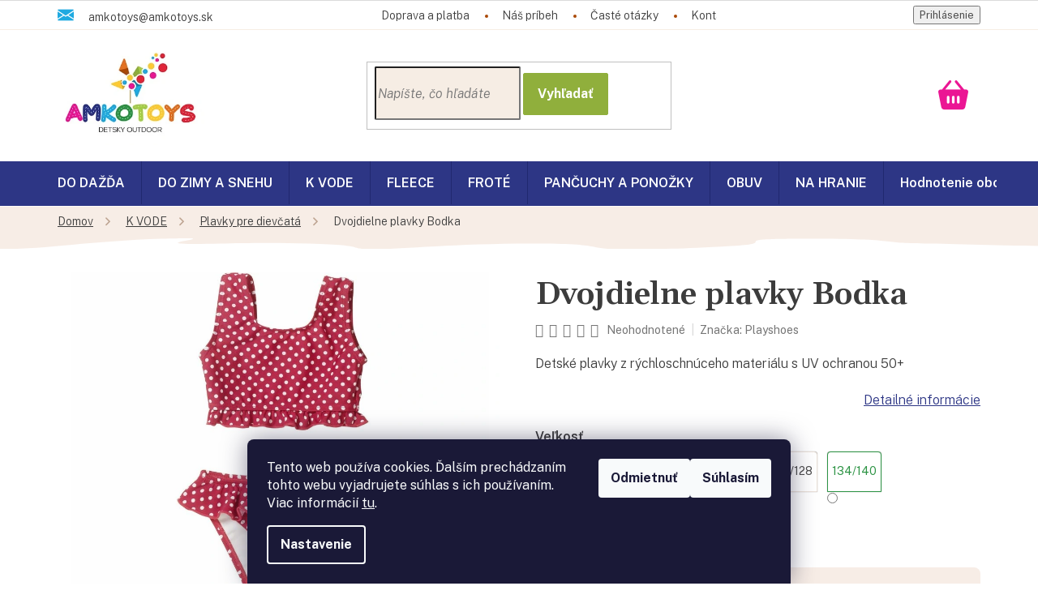

--- FILE ---
content_type: text/html; charset=utf-8
request_url: https://www.amkotoys.eu/playshoes-dvojdielne-plavky-bodka/
body_size: 29566
content:
<!doctype html><html lang="sk" dir="ltr" class="header-background-light external-fonts-loaded"><head><meta charset="utf-8" /><meta name="viewport" content="width=device-width,initial-scale=1" /><title>PLAYSHOES Dvojdielne plavky Bodka</title><link rel="preconnect" href="https://cdn.myshoptet.com" /><link rel="dns-prefetch" href="https://cdn.myshoptet.com" /><link rel="preload" href="https://cdn.myshoptet.com/prj/dist/master/cms/libs/jquery/jquery-1.11.3.min.js" as="script" /><link href="https://cdn.myshoptet.com/prj/dist/master/cms/templates/frontend_templates/shared/css/font-face/source-sans-3.css" rel="stylesheet"><link href="https://cdn.myshoptet.com/prj/dist/master/cms/templates/frontend_templates/shared/css/font-face/exo-2.css" rel="stylesheet"><link href="https://cdn.myshoptet.com/prj/dist/master/shop/dist/font-shoptet-11.css.62c94c7785ff2cea73b2.css" rel="stylesheet"><script>
dataLayer = [];
dataLayer.push({'shoptet' : {
    "pageId": 1182,
    "pageType": "productDetail",
    "currency": "EUR",
    "currencyInfo": {
        "decimalSeparator": ",",
        "exchangeRate": 1,
        "priceDecimalPlaces": 2,
        "symbol": "\u20ac",
        "symbolLeft": 1,
        "thousandSeparator": " "
    },
    "language": "sk",
    "projectId": 339861,
    "product": {
        "id": 4839,
        "guid": "7520646a-57c1-11ea-b90a-0cc47a6b4bcc",
        "hasVariants": true,
        "codes": [
            {
                "code": "461029-134\/140"
            },
            {
                "code": "461029\/74\/"
            },
            {
                "code": "461029\/86\/"
            },
            {
                "code": "461029\/98\/"
            },
            {
                "code": "461029\/110"
            },
            {
                "code": "461029\/122"
            }
        ],
        "name": "Dvojdielne plavky Bodka",
        "appendix": "",
        "weight": 0,
        "manufacturer": "Playshoes",
        "manufacturerGuid": "1EF5333508FE66BCA107DA0BA3DED3EE",
        "currentCategory": "K VODE | Plavky pre diev\u010dat\u00e1",
        "currentCategoryGuid": "aa73e2e4-8310-11ea-90ab-b8ca3a6a5ac4",
        "defaultCategory": "K VODE | Plavky pre diev\u010dat\u00e1",
        "defaultCategoryGuid": "aa73e2e4-8310-11ea-90ab-b8ca3a6a5ac4",
        "currency": "EUR",
        "priceWithVat": 18.359999999999999
    },
    "stocks": [
        {
            "id": "ext",
            "title": "Sklad",
            "isDeliveryPoint": 0,
            "visibleOnEshop": 1
        }
    ],
    "cartInfo": {
        "id": null,
        "freeShipping": false,
        "freeShippingFrom": 60,
        "leftToFreeGift": {
            "formattedPrice": "\u20ac0",
            "priceLeft": 0
        },
        "freeGift": false,
        "leftToFreeShipping": {
            "priceLeft": 60,
            "dependOnRegion": 0,
            "formattedPrice": "\u20ac60"
        },
        "discountCoupon": [],
        "getNoBillingShippingPrice": {
            "withoutVat": 0,
            "vat": 0,
            "withVat": 0
        },
        "cartItems": [],
        "taxMode": "ORDINARY"
    },
    "cart": [],
    "customer": {
        "priceRatio": 1,
        "priceListId": 1,
        "groupId": null,
        "registered": false,
        "mainAccount": false
    }
}});
dataLayer.push({'cookie_consent' : {
    "marketing": "denied",
    "analytics": "denied"
}});
document.addEventListener('DOMContentLoaded', function() {
    shoptet.consent.onAccept(function(agreements) {
        if (agreements.length == 0) {
            return;
        }
        dataLayer.push({
            'cookie_consent' : {
                'marketing' : (agreements.includes(shoptet.config.cookiesConsentOptPersonalisation)
                    ? 'granted' : 'denied'),
                'analytics': (agreements.includes(shoptet.config.cookiesConsentOptAnalytics)
                    ? 'granted' : 'denied')
            },
            'event': 'cookie_consent'
        });
    });
});
</script>
<meta property="og:type" content="website"><meta property="og:site_name" content="amkotoys.eu"><meta property="og:url" content="https://www.amkotoys.eu/playshoes-dvojdielne-plavky-bodka/"><meta property="og:title" content="PLAYSHOES Dvojdielne plavky Bodka"><meta name="author" content="AMKOTOYS detské oblečenie"><meta name="web_author" content="Shoptet.sk"><meta name="dcterms.rightsHolder" content="www.amkotoys.eu"><meta name="robots" content="index,follow"><meta property="og:image" content="https://cdn.myshoptet.com/usr/www.amkotoys.eu/user/shop/big/4839_dvojdielne-plavky-bodka.jpg?5ea020df"><meta property="og:description" content="Kvalitné detské plavky od nemeckého výrobcu PLAYSHOES 
Dvojdielne dievčenské plavky s ochrannou UV vrstvou UPF 80+ chránia citlivú detskú"><meta name="description" content="Kvalitné detské plavky od nemeckého výrobcu PLAYSHOES 
Dvojdielne dievčenské plavky s ochrannou UV vrstvou UPF 80+ chránia citlivú detskú"><meta property="product:price:amount" content="18.36"><meta property="product:price:currency" content="EUR"><style>:root {--color-primary: #1faae1;--color-primary-h: 197;--color-primary-s: 76%;--color-primary-l: 50%;--color-primary-hover: #eb1694;--color-primary-hover-h: 325;--color-primary-hover-s: 84%;--color-primary-hover-l: 50%;--color-secondary: #eb1694;--color-secondary-h: 325;--color-secondary-s: 84%;--color-secondary-l: 50%;--color-secondary-hover: #eb1694;--color-secondary-hover-h: 325;--color-secondary-hover-s: 84%;--color-secondary-hover-l: 50%;--color-tertiary: #eb1694;--color-tertiary-h: 325;--color-tertiary-s: 84%;--color-tertiary-l: 50%;--color-tertiary-hover: #eb1694;--color-tertiary-hover-h: 325;--color-tertiary-hover-s: 84%;--color-tertiary-hover-l: 50%;--color-header-background: #ffffff;--template-font: "Source Sans 3";--template-headings-font: "Exo 2";--header-background-url: none;--cookies-notice-background: #1A1937;--cookies-notice-color: #F8FAFB;--cookies-notice-button-hover: #f5f5f5;--cookies-notice-link-hover: #27263f;--templates-update-management-preview-mode-content: "Náhľad aktualizácií šablóny je aktívny pre váš prehliadač."}</style>
    
    <link href="https://cdn.myshoptet.com/prj/dist/master/shop/dist/main-11.less.5a24dcbbdabfd189c152.css" rel="stylesheet" />
        
    <script>var shoptet = shoptet || {};</script>
    <script src="https://cdn.myshoptet.com/prj/dist/master/shop/dist/main-3g-header.js.05f199e7fd2450312de2.js"></script>
<!-- User include --><!-- project html code header -->
<link href="/user/documents/slickslide.css" rel="stylesheet">
<link href="/user/documents/font/flaticon.css" rel="stylesheet">
<link href="https://fonts.googleapis.com/css?family=Gelasio:600|Public+Sans:300,300i,400,600,700&display=swap" rel="stylesheet">
<link rel="stylesheet" type="text/css" href="/user/documents/style.css?v3">
<style>
.custom-footer>div .banner img{max-height:39px}
.overenyeshop{display: none;}
</style>
<!-- /User include --><link rel="shortcut icon" href="/favicon.ico" type="image/x-icon" /><link rel="canonical" href="https://www.amkotoys.eu/playshoes-dvojdielne-plavky-bodka/" /><style>/* custom background */@media (min-width: 992px) {body {background-position: top center;background-repeat: no-repeat;background-attachment: scroll;}}</style>    <!-- Global site tag (gtag.js) - Google Analytics -->
    <script async src="https://www.googletagmanager.com/gtag/js?id=G-TD9MZHLCC1"></script>
    <script>
        
        window.dataLayer = window.dataLayer || [];
        function gtag(){dataLayer.push(arguments);}
        

                    console.debug('default consent data');

            gtag('consent', 'default', {"ad_storage":"denied","analytics_storage":"denied","ad_user_data":"denied","ad_personalization":"denied","wait_for_update":500});
            dataLayer.push({
                'event': 'default_consent'
            });
        
        gtag('js', new Date());

                gtag('config', 'UA-162723841-1', { 'groups': "UA" });
        
                gtag('config', 'G-TD9MZHLCC1', {"groups":"GA4","send_page_view":false,"content_group":"productDetail","currency":"EUR","page_language":"sk"});
        
                gtag('config', 'AW-428534514');
        
        
        
        
        
                    gtag('event', 'page_view', {"send_to":"GA4","page_language":"sk","content_group":"productDetail","currency":"EUR"});
        
                gtag('set', 'currency', 'EUR');

        gtag('event', 'view_item', {
            "send_to": "UA",
            "items": [
                {
                    "id": "461029-134\/140",
                    "name": "Dvojdielne plavky Bodka",
                    "category": "K VODE \/ Plavky pre diev\u010dat\u00e1",
                                        "brand": "Playshoes",
                                                            "variant": "Ve\u013ekos\u0165: 134\/140",
                                        "price": 18.36
                }
            ]
        });
        
        
        
        
        
                    gtag('event', 'view_item', {"send_to":"GA4","page_language":"sk","content_group":"productDetail","value":18.359999999999999,"currency":"EUR","items":[{"item_id":"461029-134\/140","item_name":"Dvojdielne plavky Bodka","item_brand":"Playshoes","item_category":"K VODE","item_category2":"Plavky pre diev\u010dat\u00e1","item_variant":"461029-134\/140~Ve\u013ekos\u0165: 134\/140","price":18.359999999999999,"quantity":1,"index":0}]});
        
        
        
        
        
        
        
        document.addEventListener('DOMContentLoaded', function() {
            if (typeof shoptet.tracking !== 'undefined') {
                for (var id in shoptet.tracking.bannersList) {
                    gtag('event', 'view_promotion', {
                        "send_to": "UA",
                        "promotions": [
                            {
                                "id": shoptet.tracking.bannersList[id].id,
                                "name": shoptet.tracking.bannersList[id].name,
                                "position": shoptet.tracking.bannersList[id].position
                            }
                        ]
                    });
                }
            }

            shoptet.consent.onAccept(function(agreements) {
                if (agreements.length !== 0) {
                    console.debug('gtag consent accept');
                    var gtagConsentPayload =  {
                        'ad_storage': agreements.includes(shoptet.config.cookiesConsentOptPersonalisation)
                            ? 'granted' : 'denied',
                        'analytics_storage': agreements.includes(shoptet.config.cookiesConsentOptAnalytics)
                            ? 'granted' : 'denied',
                                                                                                'ad_user_data': agreements.includes(shoptet.config.cookiesConsentOptPersonalisation)
                            ? 'granted' : 'denied',
                        'ad_personalization': agreements.includes(shoptet.config.cookiesConsentOptPersonalisation)
                            ? 'granted' : 'denied',
                        };
                    console.debug('update consent data', gtagConsentPayload);
                    gtag('consent', 'update', gtagConsentPayload);
                    dataLayer.push(
                        { 'event': 'update_consent' }
                    );
                }
            });
        });
    </script>
</head><body class="desktop id-1182 in-plavky-pre-dievcata template-11 type-product type-detail one-column-body columns-4 ums_forms_redesign--off ums_a11y_category_page--on ums_discussion_rating_forms--off ums_flags_display_unification--on ums_a11y_login--on mobile-header-version-0"><noscript>
    <style>
        #header {
            padding-top: 0;
            position: relative !important;
            top: 0;
        }
        .header-navigation {
            position: relative !important;
        }
        .overall-wrapper {
            margin: 0 !important;
        }
        body:not(.ready) {
            visibility: visible !important;
        }
    </style>
    <div class="no-javascript">
        <div class="no-javascript__title">Musíte zmeniť nastavenie vášho prehliadača</div>
        <div class="no-javascript__text">Pozrite sa na: <a href="https://www.google.com/support/bin/answer.py?answer=23852">Ako povoliť JavaScript vo vašom prehliadači</a>.</div>
        <div class="no-javascript__text">Ak používate software na blokovanie reklám, možno bude potrebné, aby ste povolili JavaScript z tejto stránky.</div>
        <div class="no-javascript__text">Ďakujeme.</div>
    </div>
</noscript>

        <div id="fb-root"></div>
        <script>
            window.fbAsyncInit = function() {
                FB.init({
//                    appId            : 'your-app-id',
                    autoLogAppEvents : true,
                    xfbml            : true,
                    version          : 'v19.0'
                });
            };
        </script>
        <script async defer crossorigin="anonymous" src="https://connect.facebook.net/sk_SK/sdk.js"></script>    <div class="siteCookies siteCookies--bottom siteCookies--dark js-siteCookies" role="dialog" data-testid="cookiesPopup" data-nosnippet>
        <div class="siteCookies__form">
            <div class="siteCookies__content">
                <div class="siteCookies__text">
                    Tento web používa cookies. Ďalším prechádzaním tohto webu vyjadrujete súhlas s ich používaním. Viac informácií <a href="http://www.amkotoys.eu/podmienky-ochrany-osobnych-udajov/" target="\">tu</a>.
                </div>
                <p class="siteCookies__links">
                    <button class="siteCookies__link js-cookies-settings" aria-label="Nastavenia cookies" data-testid="cookiesSettings">Nastavenie</button>
                </p>
            </div>
            <div class="siteCookies__buttonWrap">
                                    <button class="siteCookies__button js-cookiesConsentSubmit" value="reject" aria-label="Odmietnuť cookies" data-testid="buttonCookiesReject">Odmietnuť</button>
                                <button class="siteCookies__button js-cookiesConsentSubmit" value="all" aria-label="Prijať cookies" data-testid="buttonCookiesAccept">Súhlasím</button>
            </div>
        </div>
        <script>
            document.addEventListener("DOMContentLoaded", () => {
                const siteCookies = document.querySelector('.js-siteCookies');
                document.addEventListener("scroll", shoptet.common.throttle(() => {
                    const st = document.documentElement.scrollTop;
                    if (st > 1) {
                        siteCookies.classList.add('siteCookies--scrolled');
                    } else {
                        siteCookies.classList.remove('siteCookies--scrolled');
                    }
                }, 100));
            });
        </script>
    </div>
<a href="#content" class="skip-link sr-only">Prejsť na obsah</a><div class="overall-wrapper"><div class="user-action"><div class="container">
    <div class="user-action-in">
                    <div id="login" class="user-action-login popup-widget login-widget" role="dialog" aria-labelledby="loginHeading">
        <div class="popup-widget-inner">
                            <h2 id="loginHeading">Prihlásenie k vášmu účtu</h2><div id="customerLogin"><form action="/action/Customer/Login/" method="post" id="formLoginIncluded" class="csrf-enabled formLogin" data-testid="formLogin"><input type="hidden" name="referer" value="" /><div class="form-group"><div class="input-wrapper email js-validated-element-wrapper no-label"><input type="email" name="email" class="form-control" autofocus placeholder="E-mailová adresa (napr. jan@novak.sk)" data-testid="inputEmail" autocomplete="email" required /></div></div><div class="form-group"><div class="input-wrapper password js-validated-element-wrapper no-label"><input type="password" name="password" class="form-control" placeholder="Heslo" data-testid="inputPassword" autocomplete="current-password" required /><span class="no-display">Nemôžete vyplniť toto pole</span><input type="text" name="surname" value="" class="no-display" /></div></div><div class="form-group"><div class="login-wrapper"><button type="submit" class="btn btn-secondary btn-text btn-login" data-testid="buttonSubmit">Prihlásiť sa</button><div class="password-helper"><a href="/registracia/" data-testid="signup" rel="nofollow">Nová registrácia</a><a href="/klient/zabudnute-heslo/" rel="nofollow">Zabudnuté heslo</a></div></div></div></form>
</div>                    </div>
    </div>

                            <div id="cart-widget" class="user-action-cart popup-widget cart-widget loader-wrapper" data-testid="popupCartWidget" role="dialog" aria-hidden="true">
    <div class="popup-widget-inner cart-widget-inner place-cart-here">
        <div class="loader-overlay">
            <div class="loader"></div>
        </div>
    </div>

    <div class="cart-widget-button">
        <a href="/kosik/" class="btn btn-conversion" id="continue-order-button" rel="nofollow" data-testid="buttonNextStep">Pokračovať do košíka</a>
    </div>
</div>
            </div>
</div>
</div><div class="top-navigation-bar" data-testid="topNavigationBar">

    <div class="container">

        <div class="top-navigation-contacts">
            <strong>Zákaznícka podpora:</strong><a href="mailto:amkotoys@amkotoys.sk" class="project-email" data-testid="contactboxEmail"><span>amkotoys@amkotoys.sk</span></a>        </div>

                            <div class="top-navigation-menu">
                <div class="top-navigation-menu-trigger"></div>
                <ul class="top-navigation-bar-menu">
                                            <li class="top-navigation-menu-item-external-21">
                            <a href="/informacie-pre-vas/postovne-a-doprava/">Doprava a platba  </a>
                        </li>
                                            <li class="top-navigation-menu-item-external-18">
                            <a href="/o-spolocnosti/o-nas/">Náš príbeh</a>
                        </li>
                                            <li class="top-navigation-menu-item-external-24">
                            <a href="/poradna/caste-otazky/">Časté otázky</a>
                        </li>
                                            <li class="top-navigation-menu-item-external-30">
                            <a href="/o-spolocnosti/kontakty/">Kontakt</a>
                        </li>
                                    </ul>
                <ul class="top-navigation-bar-menu-helper"></ul>
            </div>
        
        <div class="top-navigation-tools">
            <div class="responsive-tools">
                <a href="#" class="toggle-window" data-target="search" aria-label="Hľadať" data-testid="linkSearchIcon"></a>
                                                            <a href="#" class="toggle-window" data-target="login"></a>
                                                    <a href="#" class="toggle-window" data-target="navigation" aria-label="Menu" data-testid="hamburgerMenu"></a>
            </div>
                        <button class="top-nav-button top-nav-button-login toggle-window" type="button" data-target="login" aria-haspopup="dialog" aria-controls="login" aria-expanded="false" data-testid="signin"><span>Prihlásenie</span></button>        </div>

    </div>

</div>
<header id="header"><div class="container navigation-wrapper">
    <div class="header-top">
        <div class="site-name-wrapper">
            <div class="site-name"><a href="/" data-testid="linkWebsiteLogo"><img src="https://cdn.myshoptet.com/usr/www.amkotoys.eu/user/logos/logo111-4.jpg" alt="AMKOTOYS detské oblečenie" fetchpriority="low" /></a></div>        </div>
        <div class="search" itemscope itemtype="https://schema.org/WebSite">
            <meta itemprop="headline" content="Plavky pre dievčatá"/><meta itemprop="url" content="https://www.amkotoys.eu"/><meta itemprop="text" content="Kvalitné detské plavky od nemeckého výrobcu PLAYSHOES Dvojdielne dievčenské plavky s ochrannou UV vrstvou UPF 80+ chránia citlivú detskú"/>            <form action="/action/ProductSearch/prepareString/" method="post"
    id="formSearchForm" class="search-form compact-form js-search-main"
    itemprop="potentialAction" itemscope itemtype="https://schema.org/SearchAction" data-testid="searchForm">
    <fieldset>
        <meta itemprop="target"
            content="https://www.amkotoys.eu/vyhladavanie/?string={string}"/>
        <input type="hidden" name="language" value="sk"/>
        
            
<input
    type="search"
    name="string"
        class="query-input form-control search-input js-search-input"
    placeholder="Napíšte, čo hľadáte"
    autocomplete="off"
    required
    itemprop="query-input"
    aria-label="Vyhľadávanie"
    data-testid="searchInput"
>
            <button type="submit" class="btn btn-default" data-testid="searchBtn">Hľadať</button>
        
    </fieldset>
</form>
        </div>
        <div class="navigation-buttons">
                
    <a href="/kosik/" class="btn btn-icon toggle-window cart-count" data-target="cart" data-hover="true" data-redirect="true" data-testid="headerCart" rel="nofollow" aria-haspopup="dialog" aria-expanded="false" aria-controls="cart-widget">
        
                <span class="sr-only">Nákupný košík</span>
        
            <span class="cart-price visible-lg-inline-block" data-testid="headerCartPrice">
                                    Prázdny košík                            </span>
        
    
            </a>
        </div>
    </div>
    <nav id="navigation" aria-label="Hlavné menu" data-collapsible="true"><div class="navigation-in menu"><ul class="menu-level-1" role="menubar" data-testid="headerMenuItems"><li class="menu-item-1104 ext" role="none"><a href="/do-dazda/" data-testid="headerMenuItem" role="menuitem" aria-haspopup="true" aria-expanded="false"><b>DO DAŽĎA</b><span class="submenu-arrow"></span></a><ul class="menu-level-2" aria-label="DO DAŽĎA" tabindex="-1" role="menu"><li class="menu-item-1170" role="none"><a href="/nepremokave-supravy/" class="menu-image" data-testid="headerMenuItem" tabindex="-1" aria-hidden="true"><img src="data:image/svg+xml,%3Csvg%20width%3D%22140%22%20height%3D%22100%22%20xmlns%3D%22http%3A%2F%2Fwww.w3.org%2F2000%2Fsvg%22%3E%3C%2Fsvg%3E" alt="" aria-hidden="true" width="140" height="100"  data-src="https://cdn.myshoptet.com/usr/www.amkotoys.eu/user/categories/thumb/405401_011.jpg" fetchpriority="low" /></a><div><a href="/nepremokave-supravy/" data-testid="headerMenuItem" role="menuitem"><span>Nepremokavé súpravy</span></a>
                        </div></li><li class="menu-item-1116" role="none"><a href="/nepremokave-nohavice/" class="menu-image" data-testid="headerMenuItem" tabindex="-1" aria-hidden="true"><img src="data:image/svg+xml,%3Csvg%20width%3D%22140%22%20height%3D%22100%22%20xmlns%3D%22http%3A%2F%2Fwww.w3.org%2F2000%2Fsvg%22%3E%3C%2Fsvg%3E" alt="" aria-hidden="true" width="140" height="100"  data-src="https://cdn.myshoptet.com/usr/www.amkotoys.eu/user/categories/thumb/405424_018.jpg" fetchpriority="low" /></a><div><a href="/nepremokave-nohavice/" data-testid="headerMenuItem" role="menuitem"><span>Nepremokavé nohavice </span></a>
                        </div></li><li class="menu-item-1107" role="none"><a href="/prsiplaste-a-nepremokave-bundy/" class="menu-image" data-testid="headerMenuItem" tabindex="-1" aria-hidden="true"><img src="data:image/svg+xml,%3Csvg%20width%3D%22140%22%20height%3D%22100%22%20xmlns%3D%22http%3A%2F%2Fwww.w3.org%2F2000%2Fsvg%22%3E%3C%2Fsvg%3E" alt="" aria-hidden="true" width="140" height="100"  data-src="https://cdn.myshoptet.com/usr/www.amkotoys.eu/user/categories/thumb/408596_900.jpg" fetchpriority="low" /></a><div><a href="/prsiplaste-a-nepremokave-bundy/" data-testid="headerMenuItem" role="menuitem"><span>Pršiplášte a nepremokavé bundy</span></a>
                        </div></li><li class="menu-item-1113" role="none"><a href="/nepremokave-navleky-stucne-a-klobuciky/" class="menu-image" data-testid="headerMenuItem" tabindex="-1" aria-hidden="true"><img src="data:image/svg+xml,%3Csvg%20width%3D%22140%22%20height%3D%22100%22%20xmlns%3D%22http%3A%2F%2Fwww.w3.org%2F2000%2Fsvg%22%3E%3C%2Fsvg%3E" alt="" aria-hidden="true" width="140" height="100"  data-src="https://cdn.myshoptet.com/usr/www.amkotoys.eu/user/categories/thumb/6933-1.jpg" fetchpriority="low" /></a><div><a href="/nepremokave-navleky-stucne-a-klobuciky/" data-testid="headerMenuItem" role="menuitem"><span>Nepremokavé návleky, štucne a klobúčiky do dažďa</span></a>
                        </div></li><li class="menu-item-1119" role="none"><a href="/detske-gumaky/" class="menu-image" data-testid="headerMenuItem" tabindex="-1" aria-hidden="true"><img src="data:image/svg+xml,%3Csvg%20width%3D%22140%22%20height%3D%22100%22%20xmlns%3D%22http%3A%2F%2Fwww.w3.org%2F2000%2Fsvg%22%3E%3C%2Fsvg%3E" alt="" aria-hidden="true" width="140" height="100"  data-src="https://cdn.myshoptet.com/usr/www.amkotoys.eu/user/categories/thumb/188547_372-1.jpg" fetchpriority="low" /></a><div><a href="/detske-gumaky/" data-testid="headerMenuItem" role="menuitem"><span>Detské gumáky</span></a>
                        </div></li><li class="menu-item-1161" role="none"><a href="/vlozky-do-gumakov/" class="menu-image" data-testid="headerMenuItem" tabindex="-1" aria-hidden="true"><img src="data:image/svg+xml,%3Csvg%20width%3D%22140%22%20height%3D%22100%22%20xmlns%3D%22http%3A%2F%2Fwww.w3.org%2F2000%2Fsvg%22%3E%3C%2Fsvg%3E" alt="" aria-hidden="true" width="140" height="100"  data-src="https://cdn.myshoptet.com/usr/www.amkotoys.eu/user/categories/thumb/189988_dv.jpg" fetchpriority="low" /></a><div><a href="/vlozky-do-gumakov/" data-testid="headerMenuItem" role="menuitem"><span>Vložky do gumákov</span></a>
                        </div></li><li class="menu-item-1125" role="none"><a href="/dazdniky/" class="menu-image" data-testid="headerMenuItem" tabindex="-1" aria-hidden="true"><img src="data:image/svg+xml,%3Csvg%20width%3D%22140%22%20height%3D%22100%22%20xmlns%3D%22http%3A%2F%2Fwww.w3.org%2F2000%2Fsvg%22%3E%3C%2Fsvg%3E" alt="" aria-hidden="true" width="140" height="100"  data-src="https://cdn.myshoptet.com/usr/www.amkotoys.eu/user/categories/thumb/448590_011.jpg" fetchpriority="low" /></a><div><a href="/dazdniky/" data-testid="headerMenuItem" role="menuitem"><span>Dáždniky</span></a>
                        </div></li><li class="menu-item-1329" role="none"><a href="/nepremokave-plastenky-na-kocik/" class="menu-image" data-testid="headerMenuItem" tabindex="-1" aria-hidden="true"><img src="data:image/svg+xml,%3Csvg%20width%3D%22140%22%20height%3D%22100%22%20xmlns%3D%22http%3A%2F%2Fwww.w3.org%2F2000%2Fsvg%22%3E%3C%2Fsvg%3E" alt="" aria-hidden="true" width="140" height="100"  data-src="https://cdn.myshoptet.com/usr/www.amkotoys.eu/user/categories/thumb/448963_021_zu.jpg" fetchpriority="low" /></a><div><a href="/nepremokave-plastenky-na-kocik/" data-testid="headerMenuItem" role="menuitem"><span>Nepremokavé ochranné pláštenky na kočík</span></a>
                        </div></li><li class="menu-item-1380" role="none"><a href="/ochranne-reflexne-prvky/" class="menu-image" data-testid="headerMenuItem" tabindex="-1" aria-hidden="true"><img src="data:image/svg+xml,%3Csvg%20width%3D%22140%22%20height%3D%22100%22%20xmlns%3D%22http%3A%2F%2Fwww.w3.org%2F2000%2Fsvg%22%3E%3C%2Fsvg%3E" alt="" aria-hidden="true" width="140" height="100"  data-src="https://cdn.myshoptet.com/usr/www.amkotoys.eu/user/categories/thumb/0016067_playshoes-541720-900-original-viditelny-popruh-brendon-16067_600.jpg" fetchpriority="low" /></a><div><a href="/ochranne-reflexne-prvky/" data-testid="headerMenuItem" role="menuitem"><span>Ochranné reflexné prvky</span></a>
                        </div></li></ul></li>
<li class="menu-item-1362 ext" role="none"><a href="/do-zimy-a-snehu-2/" data-testid="headerMenuItem" role="menuitem" aria-haspopup="true" aria-expanded="false"><b>DO ZIMY A SNEHU</b><span class="submenu-arrow"></span></a><ul class="menu-level-2" aria-label="DO ZIMY A SNEHU" tabindex="-1" role="menu"><li class="menu-item-1023" role="none"><a href="/zimni-obuv/" class="menu-image" data-testid="headerMenuItem" tabindex="-1" aria-hidden="true"><img src="data:image/svg+xml,%3Csvg%20width%3D%22140%22%20height%3D%22100%22%20xmlns%3D%22http%3A%2F%2Fwww.w3.org%2F2000%2Fsvg%22%3E%3C%2Fsvg%3E" alt="" aria-hidden="true" width="140" height="100"  data-src="https://cdn.myshoptet.com/usr/www.amkotoys.eu/user/categories/thumb/6813-1_playshoes-zimne-topanky-so-snurovanim.jpg" fetchpriority="low" /></a><div><a href="/zimni-obuv/" data-testid="headerMenuItem" role="menuitem"><span>Zimná obuv</span></a>
                        </div></li><li class="menu-item-1344" role="none"><a href="/prechodne-bundy-a-vesty/" class="menu-image" data-testid="headerMenuItem" tabindex="-1" aria-hidden="true"><img src="data:image/svg+xml,%3Csvg%20width%3D%22140%22%20height%3D%22100%22%20xmlns%3D%22http%3A%2F%2Fwww.w3.org%2F2000%2Fsvg%22%3E%3C%2Fsvg%3E" alt="" aria-hidden="true" width="140" height="100"  data-src="https://cdn.myshoptet.com/usr/www.amkotoys.eu/user/categories/thumb/430681_018.jpg" fetchpriority="low" /></a><div><a href="/prechodne-bundy-a-vesty/" data-testid="headerMenuItem" role="menuitem"><span>Prechodné bundy a vesty</span></a>
                        </div></li><li class="menu-item-984" role="none"><a href="/ciapky-saly-rukavice/" class="menu-image" data-testid="headerMenuItem" tabindex="-1" aria-hidden="true"><img src="data:image/svg+xml,%3Csvg%20width%3D%22140%22%20height%3D%22100%22%20xmlns%3D%22http%3A%2F%2Fwww.w3.org%2F2000%2Fsvg%22%3E%3C%2Fsvg%3E" alt="" aria-hidden="true" width="140" height="100"  data-src="https://cdn.myshoptet.com/usr/www.amkotoys.eu/user/categories/thumb/422054_171.jpg" fetchpriority="low" /></a><div><a href="/ciapky-saly-rukavice/" data-testid="headerMenuItem" role="menuitem"><span>Čiapky, šály, rukavice</span></a>
                        </div></li><li class="menu-item-1374" role="none"><a href="/termo-nepremokave-navleky/" class="menu-image" data-testid="headerMenuItem" tabindex="-1" aria-hidden="true"><img src="data:image/svg+xml,%3Csvg%20width%3D%22140%22%20height%3D%22100%22%20xmlns%3D%22http%3A%2F%2Fwww.w3.org%2F2000%2Fsvg%22%3E%3C%2Fsvg%3E" alt="" aria-hidden="true" width="140" height="100"  data-src="https://cdn.myshoptet.com/usr/www.amkotoys.eu/user/categories/thumb/6954-1_playshoes-termo-nepremokave-navleky-1.jpg" fetchpriority="low" /></a><div><a href="/termo-nepremokave-navleky/" data-testid="headerMenuItem" role="menuitem"><span>Termo nepremokavé návleky</span></a>
                        </div></li><li class="menu-item-1404" role="none"><a href="/rukavice/" class="menu-image" data-testid="headerMenuItem" tabindex="-1" aria-hidden="true"><img src="data:image/svg+xml,%3Csvg%20width%3D%22140%22%20height%3D%22100%22%20xmlns%3D%22http%3A%2F%2Fwww.w3.org%2F2000%2Fsvg%22%3E%3C%2Fsvg%3E" alt="" aria-hidden="true" width="140" height="100"  data-src="https://cdn.myshoptet.com/usr/www.amkotoys.eu/user/categories/thumb/422047_033_rv.jpg" fetchpriority="low" /></a><div><a href="/rukavice/" data-testid="headerMenuItem" role="menuitem"><span>Rukavice</span></a>
                        </div></li></ul></li>
<li class="menu-item-1095 ext" role="none"><a href="/k-vode/" data-testid="headerMenuItem" role="menuitem" aria-haspopup="true" aria-expanded="false"><b>K VODE</b><span class="submenu-arrow"></span></a><ul class="menu-level-2" aria-label="K VODE" tabindex="-1" role="menu"><li class="menu-item-1182 active" role="none"><a href="/plavky-pre-dievcata/" class="menu-image" data-testid="headerMenuItem" tabindex="-1" aria-hidden="true"><img src="data:image/svg+xml,%3Csvg%20width%3D%22140%22%20height%3D%22100%22%20xmlns%3D%22http%3A%2F%2Fwww.w3.org%2F2000%2Fsvg%22%3E%3C%2Fsvg%3E" alt="" aria-hidden="true" width="140" height="100"  data-src="https://cdn.myshoptet.com/usr/www.amkotoys.eu/user/categories/thumb/460295_014.jpg" fetchpriority="low" /></a><div><a href="/plavky-pre-dievcata/" data-testid="headerMenuItem" role="menuitem"><span>Plavky pre dievčatá</span></a>
                        </div></li><li class="menu-item-1098" role="none"><a href="/plavky-a-kupacie-komplety/" class="menu-image" data-testid="headerMenuItem" tabindex="-1" aria-hidden="true"><img src="data:image/svg+xml,%3Csvg%20width%3D%22140%22%20height%3D%22100%22%20xmlns%3D%22http%3A%2F%2Fwww.w3.org%2F2000%2Fsvg%22%3E%3C%2Fsvg%3E" alt="" aria-hidden="true" width="140" height="100"  data-src="https://cdn.myshoptet.com/usr/www.amkotoys.eu/user/categories/thumb/460122_007.jpg" fetchpriority="low" /></a><div><a href="/plavky-a-kupacie-komplety/" data-testid="headerMenuItem" role="menuitem"><span>Plavky pre chlapcov</span></a>
                        </div></li><li class="menu-item-1197" role="none"><a href="/klobuciky/" class="menu-image" data-testid="headerMenuItem" tabindex="-1" aria-hidden="true"><img src="data:image/svg+xml,%3Csvg%20width%3D%22140%22%20height%3D%22100%22%20xmlns%3D%22http%3A%2F%2Fwww.w3.org%2F2000%2Fsvg%22%3E%3C%2Fsvg%3E" alt="" aria-hidden="true" width="140" height="100"  data-src="https://cdn.myshoptet.com/usr/www.amkotoys.eu/user/categories/thumb/461097_586.jpg" fetchpriority="low" /></a><div><a href="/klobuciky/" data-testid="headerMenuItem" role="menuitem"><span>Klobúčiky </span></a>
                        </div></li><li class="menu-item-1017" role="none"><a href="/ochrana-pred-slnkom-a-dazdom/" class="menu-image" data-testid="headerMenuItem" tabindex="-1" aria-hidden="true"><img src="data:image/svg+xml,%3Csvg%20width%3D%22140%22%20height%3D%22100%22%20xmlns%3D%22http%3A%2F%2Fwww.w3.org%2F2000%2Fsvg%22%3E%3C%2Fsvg%3E" alt="" aria-hidden="true" width="140" height="100"  data-src="https://cdn.myshoptet.com/usr/www.amkotoys.eu/user/categories/thumb/448800_039.jpg" fetchpriority="low" /></a><div><a href="/ochrana-pred-slnkom-a-dazdom/" data-testid="headerMenuItem" role="menuitem"><span>Slnečníky na kočík</span></a>
                        </div></li><li class="menu-item-1128" role="none"><a href="/ciapky/" class="menu-image" data-testid="headerMenuItem" tabindex="-1" aria-hidden="true"><img src="data:image/svg+xml,%3Csvg%20width%3D%22140%22%20height%3D%22100%22%20xmlns%3D%22http%3A%2F%2Fwww.w3.org%2F2000%2Fsvg%22%3E%3C%2Fsvg%3E" alt="" aria-hidden="true" width="140" height="100"  data-src="https://cdn.myshoptet.com/usr/www.amkotoys.eu/user/categories/thumb/461166_011.jpg" fetchpriority="low" /></a><div><a href="/ciapky/" data-testid="headerMenuItem" role="menuitem"><span>Čiapky a šatky</span></a>
                        </div></li><li class="menu-item-1206" role="none"><a href="/detske-topanky-do-vody/" class="menu-image" data-testid="headerMenuItem" tabindex="-1" aria-hidden="true"><img src="data:image/svg+xml,%3Csvg%20width%3D%22140%22%20height%3D%22100%22%20xmlns%3D%22http%3A%2F%2Fwww.w3.org%2F2000%2Fsvg%22%3E%3C%2Fsvg%3E" alt="" aria-hidden="true" width="140" height="100"  data-src="https://cdn.myshoptet.com/usr/www.amkotoys.eu/user/categories/thumb/174907_011.jpg" fetchpriority="low" /></a><div><a href="/detske-topanky-do-vody/" data-testid="headerMenuItem" role="menuitem"><span>Detská obuv do vody</span></a>
                        </div></li><li class="menu-item-1251" role="none"><a href="/aqua-ponozky/" class="menu-image" data-testid="headerMenuItem" tabindex="-1" aria-hidden="true"><img src="data:image/svg+xml,%3Csvg%20width%3D%22140%22%20height%3D%22100%22%20xmlns%3D%22http%3A%2F%2Fwww.w3.org%2F2000%2Fsvg%22%3E%3C%2Fsvg%3E" alt="" aria-hidden="true" width="140" height="100"  data-src="https://cdn.myshoptet.com/usr/www.amkotoys.eu/user/categories/thumb/174801_018.jpg" fetchpriority="low" /></a><div><a href="/aqua-ponozky/" data-testid="headerMenuItem" role="menuitem"><span>Aqua ponožky</span></a>
                        </div></li><li class="menu-item-1215" role="none"><a href="/zupany-frote/" class="menu-image" data-testid="headerMenuItem" tabindex="-1" aria-hidden="true"><img src="data:image/svg+xml,%3Csvg%20width%3D%22140%22%20height%3D%22100%22%20xmlns%3D%22http%3A%2F%2Fwww.w3.org%2F2000%2Fsvg%22%3E%3C%2Fsvg%3E" alt="" aria-hidden="true" width="140" height="100"  data-src="https://cdn.myshoptet.com/usr/www.amkotoys.eu/user/categories/thumb/340009-014-1.jpg" fetchpriority="low" /></a><div><a href="/zupany-frote/" data-testid="headerMenuItem" role="menuitem"><span>Župany froté</span></a>
                        </div></li><li class="menu-item-1218" role="none"><a href="/frote-ponca/" class="menu-image" data-testid="headerMenuItem" tabindex="-1" aria-hidden="true"><img src="data:image/svg+xml,%3Csvg%20width%3D%22140%22%20height%3D%22100%22%20xmlns%3D%22http%3A%2F%2Fwww.w3.org%2F2000%2Fsvg%22%3E%3C%2Fsvg%3E" alt="" aria-hidden="true" width="140" height="100"  data-src="https://cdn.myshoptet.com/usr/www.amkotoys.eu/user/categories/thumb/340055-029.jpg" fetchpriority="low" /></a><div><a href="/frote-ponca/" data-testid="headerMenuItem" role="menuitem"><span>Froté pončá</span></a>
                        </div></li></ul></li>
<li class="menu-item-879 ext" role="none"><a href="/fleece/" data-testid="headerMenuItem" role="menuitem" aria-haspopup="true" aria-expanded="false"><b>FLEECE</b><span class="submenu-arrow"></span></a><ul class="menu-level-2" aria-label="FLEECE" tabindex="-1" role="menu"><li class="menu-item-909" role="none"><a href="/mikiny/" class="menu-image" data-testid="headerMenuItem" tabindex="-1" aria-hidden="true"><img src="data:image/svg+xml,%3Csvg%20width%3D%22140%22%20height%3D%22100%22%20xmlns%3D%22http%3A%2F%2Fwww.w3.org%2F2000%2Fsvg%22%3E%3C%2Fsvg%3E" alt="" aria-hidden="true" width="140" height="100"  data-src="https://cdn.myshoptet.com/usr/www.amkotoys.eu/user/categories/thumb/420027_018.jpg" fetchpriority="low" /></a><div><a href="/mikiny/" data-testid="headerMenuItem" role="menuitem"><span>Mikiny</span></a>
                        </div></li><li class="menu-item-1221" role="none"><a href="/vesty/" class="menu-image" data-testid="headerMenuItem" tabindex="-1" aria-hidden="true"><img src="data:image/svg+xml,%3Csvg%20width%3D%22140%22%20height%3D%22100%22%20xmlns%3D%22http%3A%2F%2Fwww.w3.org%2F2000%2Fsvg%22%3E%3C%2Fsvg%3E" alt="" aria-hidden="true" width="140" height="100"  data-src="https://cdn.myshoptet.com/usr/www.amkotoys.eu/user/categories/thumb/420025_171.jpg" fetchpriority="low" /></a><div><a href="/vesty/" data-testid="headerMenuItem" role="menuitem"><span>Vesty</span></a>
                        </div></li><li class="menu-item-900" role="none"><a href="/doplnky/" class="menu-image" data-testid="headerMenuItem" tabindex="-1" aria-hidden="true"><img src="data:image/svg+xml,%3Csvg%20width%3D%22140%22%20height%3D%22100%22%20xmlns%3D%22http%3A%2F%2Fwww.w3.org%2F2000%2Fsvg%22%3E%3C%2Fsvg%3E" alt="" aria-hidden="true" width="140" height="100"  data-src="https://cdn.myshoptet.com/usr/www.amkotoys.eu/user/categories/thumb/422024_033.jpg" fetchpriority="low" /></a><div><a href="/doplnky/" data-testid="headerMenuItem" role="menuitem"><span>Doplnky</span></a>
                        </div></li></ul></li>
<li class="menu-item-1263 ext" role="none"><a href="/frote/" data-testid="headerMenuItem" role="menuitem" aria-haspopup="true" aria-expanded="false"><b>FROTÉ</b><span class="submenu-arrow"></span></a><ul class="menu-level-2" aria-label="FROTÉ" tabindex="-1" role="menu"><li class="menu-item-1287" role="none"><a href="/zupany-2/" class="menu-image" data-testid="headerMenuItem" tabindex="-1" aria-hidden="true"><img src="data:image/svg+xml,%3Csvg%20width%3D%22140%22%20height%3D%22100%22%20xmlns%3D%22http%3A%2F%2Fwww.w3.org%2F2000%2Fsvg%22%3E%3C%2Fsvg%3E" alt="" aria-hidden="true" width="140" height="100"  data-src="https://cdn.myshoptet.com/usr/www.amkotoys.eu/user/categories/thumb/340012-006.jpg" fetchpriority="low" /></a><div><a href="/zupany-2/" data-testid="headerMenuItem" role="menuitem"><span>Župany</span></a>
                        </div></li><li class="menu-item-1290" role="none"><a href="/ponca/" class="menu-image" data-testid="headerMenuItem" tabindex="-1" aria-hidden="true"><img src="data:image/svg+xml,%3Csvg%20width%3D%22140%22%20height%3D%22100%22%20xmlns%3D%22http%3A%2F%2Fwww.w3.org%2F2000%2Fsvg%22%3E%3C%2Fsvg%3E" alt="" aria-hidden="true" width="140" height="100"  data-src="https://cdn.myshoptet.com/usr/www.amkotoys.eu/user/categories/thumb/340053_007.jpg" fetchpriority="low" /></a><div><a href="/ponca/" data-testid="headerMenuItem" role="menuitem"><span>Pončá</span></a>
                        </div></li><li class="menu-item-1401" role="none"><a href="/umyvacie-rukavice/" class="menu-image" data-testid="headerMenuItem" tabindex="-1" aria-hidden="true"><img src="data:image/svg+xml,%3Csvg%20width%3D%22140%22%20height%3D%22100%22%20xmlns%3D%22http%3A%2F%2Fwww.w3.org%2F2000%2Fsvg%22%3E%3C%2Fsvg%3E" alt="" aria-hidden="true" width="140" height="100"  data-src="https://cdn.myshoptet.com/usr/www.amkotoys.eu/user/categories/thumb/340083_007.jpg" fetchpriority="low" /></a><div><a href="/umyvacie-rukavice/" data-testid="headerMenuItem" role="menuitem"><span>Umývacie rukavice</span></a>
                        </div></li><li class="menu-item-1395" role="none"><a href="/pyzama/" class="menu-image" data-testid="headerMenuItem" tabindex="-1" aria-hidden="true"><img src="data:image/svg+xml,%3Csvg%20width%3D%22140%22%20height%3D%22100%22%20xmlns%3D%22http%3A%2F%2Fwww.w3.org%2F2000%2Fsvg%22%3E%3C%2Fsvg%3E" alt="" aria-hidden="true" width="140" height="100"  data-src="https://cdn.myshoptet.com/usr/www.amkotoys.eu/user/categories/thumb/pyzamo_dinosaurus.jpg" fetchpriority="low" /></a><div><a href="/pyzama/" data-testid="headerMenuItem" role="menuitem"><span>Pyžamá</span></a>
                        </div></li></ul></li>
<li class="menu-item-1266 ext" role="none"><a href="/pancuchy-a-ponozky/" data-testid="headerMenuItem" role="menuitem" aria-haspopup="true" aria-expanded="false"><b>PANČUCHY A PONOŽKY</b><span class="submenu-arrow"></span></a><ul class="menu-level-2" aria-label="PANČUCHY A PONOŽKY" tabindex="-1" role="menu"><li class="menu-item-882 has-third-level" role="none"><a href="/pancusky/" class="menu-image" data-testid="headerMenuItem" tabindex="-1" aria-hidden="true"><img src="data:image/svg+xml,%3Csvg%20width%3D%22140%22%20height%3D%22100%22%20xmlns%3D%22http%3A%2F%2Fwww.w3.org%2F2000%2Fsvg%22%3E%3C%2Fsvg%3E" alt="" aria-hidden="true" width="140" height="100"  data-src="https://cdn.myshoptet.com/usr/www.amkotoys.eu/user/categories/thumb/499101_001.jpg" fetchpriority="low" /></a><div><a href="/pancusky/" data-testid="headerMenuItem" role="menuitem"><span>Pančušky</span></a>
                                                    <ul class="menu-level-3" role="menu">
                                                                    <li class="menu-item-1392" role="none">
                                        <a href="/termo/" data-testid="headerMenuItem" role="menuitem">
                                            Termo</a>                                    </li>
                                                            </ul>
                        </div></li><li class="menu-item-876" role="none"><a href="/ponozkove-papucky-2/" class="menu-image" data-testid="headerMenuItem" tabindex="-1" aria-hidden="true"><img src="data:image/svg+xml,%3Csvg%20width%3D%22140%22%20height%3D%22100%22%20xmlns%3D%22http%3A%2F%2Fwww.w3.org%2F2000%2Fsvg%22%3E%3C%2Fsvg%3E" alt="" aria-hidden="true" width="140" height="100"  data-src="https://cdn.myshoptet.com/usr/www.amkotoys.eu/user/categories/thumb/481115_018.jpg" fetchpriority="low" /></a><div><a href="/ponozkove-papucky-2/" data-testid="headerMenuItem" role="menuitem"><span>Protišmykové ponožky</span></a>
                        </div></li><li class="menu-item-1311" role="none"><a href="/aqua-ponozky-2/" class="menu-image" data-testid="headerMenuItem" tabindex="-1" aria-hidden="true"><img src="data:image/svg+xml,%3Csvg%20width%3D%22140%22%20height%3D%22100%22%20xmlns%3D%22http%3A%2F%2Fwww.w3.org%2F2000%2Fsvg%22%3E%3C%2Fsvg%3E" alt="" aria-hidden="true" width="140" height="100"  data-src="https://cdn.myshoptet.com/usr/www.amkotoys.eu/user/categories/thumb/174812_011.jpg" fetchpriority="low" /></a><div><a href="/aqua-ponozky-2/" data-testid="headerMenuItem" role="menuitem"><span>Aqua ponožky</span></a>
                        </div></li></ul></li>
<li class="menu-item-1233 ext" role="none"><a href="/obuv/" data-testid="headerMenuItem" role="menuitem" aria-haspopup="true" aria-expanded="false"><b>OBUV</b><span class="submenu-arrow"></span></a><ul class="menu-level-2" aria-label="OBUV" tabindex="-1" role="menu"><li class="menu-item-1239" role="none"><a href="/detske-gumaky-2/" class="menu-image" data-testid="headerMenuItem" tabindex="-1" aria-hidden="true"><img src="data:image/svg+xml,%3Csvg%20width%3D%22140%22%20height%3D%22100%22%20xmlns%3D%22http%3A%2F%2Fwww.w3.org%2F2000%2Fsvg%22%3E%3C%2Fsvg%3E" alt="" aria-hidden="true" width="140" height="100"  data-src="https://cdn.myshoptet.com/usr/www.amkotoys.eu/user/categories/thumb/188547_372.jpg" fetchpriority="low" /></a><div><a href="/detske-gumaky-2/" data-testid="headerMenuItem" role="menuitem"><span>Detské gumáky</span></a>
                        </div></li><li class="menu-item-1278" role="none"><a href="/topanky-do-vody/" class="menu-image" data-testid="headerMenuItem" tabindex="-1" aria-hidden="true"><img src="data:image/svg+xml,%3Csvg%20width%3D%22140%22%20height%3D%22100%22%20xmlns%3D%22http%3A%2F%2Fwww.w3.org%2F2000%2Fsvg%22%3E%3C%2Fsvg%3E" alt="" aria-hidden="true" width="140" height="100"  data-src="https://cdn.myshoptet.com/usr/www.amkotoys.eu/user/categories/thumb/174781_171.jpg" fetchpriority="low" /></a><div><a href="/topanky-do-vody/" data-testid="headerMenuItem" role="menuitem"><span>Topánky do vody</span></a>
                        </div></li><li class="menu-item-1236" role="none"><a href="/barefoot-topanky-do-vody-2/" class="menu-image" data-testid="headerMenuItem" tabindex="-1" aria-hidden="true"><img src="data:image/svg+xml,%3Csvg%20width%3D%22140%22%20height%3D%22100%22%20xmlns%3D%22http%3A%2F%2Fwww.w3.org%2F2000%2Fsvg%22%3E%3C%2Fsvg%3E" alt="" aria-hidden="true" width="140" height="100"  data-src="https://cdn.myshoptet.com/usr/www.amkotoys.eu/user/categories/thumb/174914_018.jpg" fetchpriority="low" /></a><div><a href="/barefoot-topanky-do-vody-2/" data-testid="headerMenuItem" role="menuitem"><span>Barefoot topánky do vody</span></a>
                        </div></li><li class="menu-item-1248" role="none"><a href="/ponozkove-papucky-2-/" class="menu-image" data-testid="headerMenuItem" tabindex="-1" aria-hidden="true"><img src="data:image/svg+xml,%3Csvg%20width%3D%22140%22%20height%3D%22100%22%20xmlns%3D%22http%3A%2F%2Fwww.w3.org%2F2000%2Fsvg%22%3E%3C%2Fsvg%3E" alt="" aria-hidden="true" width="140" height="100"  data-src="https://cdn.myshoptet.com/usr/www.amkotoys.eu/user/categories/thumb/481102_007.jpg" fetchpriority="low" /></a><div><a href="/ponozkove-papucky-2-/" data-testid="headerMenuItem" role="menuitem"><span>Protišmykové ponožky</span></a>
                        </div></li><li class="menu-item-1242" role="none"><a href="/zimna-obuv/" class="menu-image" data-testid="headerMenuItem" tabindex="-1" aria-hidden="true"><img src="data:image/svg+xml,%3Csvg%20width%3D%22140%22%20height%3D%22100%22%20xmlns%3D%22http%3A%2F%2Fwww.w3.org%2F2000%2Fsvg%22%3E%3C%2Fsvg%3E" alt="" aria-hidden="true" width="140" height="100"  data-src="https://cdn.myshoptet.com/usr/www.amkotoys.eu/user/categories/thumb/193008_018.jpg" fetchpriority="low" /></a><div><a href="/zimna-obuv/" data-testid="headerMenuItem" role="menuitem"><span>Zimná obuv</span></a>
                        </div></li><li class="menu-item-1386" role="none"><a href="/papuce/" class="menu-image" data-testid="headerMenuItem" tabindex="-1" aria-hidden="true"><img src="data:image/svg+xml,%3Csvg%20width%3D%22140%22%20height%3D%22100%22%20xmlns%3D%22http%3A%2F%2Fwww.w3.org%2F2000%2Fsvg%22%3E%3C%2Fsvg%3E" alt="" aria-hidden="true" width="140" height="100"  data-src="https://cdn.myshoptet.com/usr/www.amkotoys.eu/user/categories/thumb/201612_033.jpg" fetchpriority="low" /></a><div><a href="/papuce/" data-testid="headerMenuItem" role="menuitem"><span>Papuče</span></a>
                        </div></li></ul></li>
<li class="menu-item-867 ext" role="none"><a href="/pre-babatka/" data-testid="headerMenuItem" role="menuitem" aria-haspopup="true" aria-expanded="false"><b>NA HRANIE</b><span class="submenu-arrow"></span></a><ul class="menu-level-2" aria-label="NA HRANIE" tabindex="-1" role="menu"><li class="menu-item-1335" role="none"><a href="/ochranne-zasterky-na-malovanie/" class="menu-image" data-testid="headerMenuItem" tabindex="-1" aria-hidden="true"><img src="data:image/svg+xml,%3Csvg%20width%3D%22140%22%20height%3D%22100%22%20xmlns%3D%22http%3A%2F%2Fwww.w3.org%2F2000%2Fsvg%22%3E%3C%2Fsvg%3E" alt="" aria-hidden="true" width="140" height="100"  data-src="https://cdn.myshoptet.com/usr/www.amkotoys.eu/user/categories/thumb/zasterky.png" fetchpriority="low" /></a><div><a href="/ochranne-zasterky-na-malovanie/" data-testid="headerMenuItem" role="menuitem"><span>Ochranné zásterky na maľovanie</span></a>
                        </div></li><li class="menu-item-1368" role="none"><a href="/drevene-pismenka/" class="menu-image" data-testid="headerMenuItem" tabindex="-1" aria-hidden="true"><img src="data:image/svg+xml,%3Csvg%20width%3D%22140%22%20height%3D%22100%22%20xmlns%3D%22http%3A%2F%2Fwww.w3.org%2F2000%2Fsvg%22%3E%3C%2Fsvg%3E" alt="" aria-hidden="true" width="140" height="100"  data-src="https://cdn.myshoptet.com/usr/www.amkotoys.eu/user/categories/thumb/10345_legler_small_foot_display_buchstabenzug_bunt_20200716.jpg" fetchpriority="low" /></a><div><a href="/drevene-pismenka/" data-testid="headerMenuItem" role="menuitem"><span>Drevené písmenká</span></a>
                        </div></li></ul></li>
<li class="menu-item--51" role="none"><a href="/hodnotenie-obchodu/" data-testid="headerMenuItem" role="menuitem" aria-expanded="false"><b>Hodnotenie obchodu</b></a></li>
</ul></div><span class="navigation-close"></span></nav><div class="menu-helper" data-testid="hamburgerMenu"><span>Viac</span></div>
</div></header><!-- / header -->


                    <div class="container breadcrumbs-wrapper">
            <div class="breadcrumbs" itemscope itemtype="https://schema.org/BreadcrumbList">
                                                                            <span id="navigation-first" data-basetitle="AMKOTOYS detské oblečenie" itemprop="itemListElement" itemscope itemtype="https://schema.org/ListItem">
                <a href="/" itemprop="item" ><span itemprop="name">Domov</span></a>
                <span class="navigation-bullet">/</span>
                <meta itemprop="position" content="1" />
            </span>
                                <span id="navigation-1" itemprop="itemListElement" itemscope itemtype="https://schema.org/ListItem">
                <a href="/k-vode/" itemprop="item" data-testid="breadcrumbsSecondLevel"><span itemprop="name">K VODE</span></a>
                <span class="navigation-bullet">/</span>
                <meta itemprop="position" content="2" />
            </span>
                                <span id="navigation-2" itemprop="itemListElement" itemscope itemtype="https://schema.org/ListItem">
                <a href="/plavky-pre-dievcata/" itemprop="item" data-testid="breadcrumbsSecondLevel"><span itemprop="name">Plavky pre dievčatá</span></a>
                <span class="navigation-bullet">/</span>
                <meta itemprop="position" content="3" />
            </span>
                                            <span id="navigation-3" itemprop="itemListElement" itemscope itemtype="https://schema.org/ListItem" data-testid="breadcrumbsLastLevel">
                <meta itemprop="item" content="https://www.amkotoys.eu/playshoes-dvojdielne-plavky-bodka/" />
                <meta itemprop="position" content="4" />
                <span itemprop="name" data-title="Dvojdielne plavky Bodka">Dvojdielne plavky Bodka <span class="appendix"></span></span>
            </span>
            </div>
        </div>
    
<div id="content-wrapper" class="container content-wrapper">
    
    <div class="content-wrapper-in">
                <main id="content" class="content wide">
                                                        <script>
            
            var shoptet = shoptet || {};
            shoptet.variantsUnavailable = shoptet.variantsUnavailable || {};
            
            shoptet.variantsUnavailable.availableVariantsResource = ["18-18","18-21","18-42","18-33","18-36","18-39"]
        </script>
                                                                                                                                                                                    
<div class="p-detail" itemscope itemtype="https://schema.org/Product">

    
    <meta itemprop="name" content="Dvojdielne plavky Bodka" />
    <meta itemprop="category" content="Úvodná stránka &gt; K VODE &gt; Plavky pre dievčatá &gt; Dvojdielne plavky Bodka" />
    <meta itemprop="url" content="https://www.amkotoys.eu/playshoes-dvojdielne-plavky-bodka/" />
    <meta itemprop="image" content="https://cdn.myshoptet.com/usr/www.amkotoys.eu/user/shop/big/4839_dvojdielne-plavky-bodka.jpg?5ea020df" />
            <meta itemprop="description" content="Detské plavky z rýchloschnúceho materiálu s UV ochranou 50+" />
                <span class="js-hidden" itemprop="manufacturer" itemscope itemtype="https://schema.org/Organization">
            <meta itemprop="name" content="Playshoes" />
        </span>
        <span class="js-hidden" itemprop="brand" itemscope itemtype="https://schema.org/Brand">
            <meta itemprop="name" content="Playshoes" />
        </span>
                                                                                                                                            
        <div class="p-detail-inner">

        <div class="p-detail-inner-header">
            <h1>
                  Dvojdielne plavky Bodka            </h1>

                <span class="p-code">
        <span class="p-code-label">Kód:</span>
                                                        <span class="parameter-dependent
 no-display 18-18">
                    461029/74/
                </span>
                                    <span class="parameter-dependent
 no-display 18-21">
                    461029/86/
                </span>
                                    <span class="parameter-dependent
 no-display 18-42">
                    461029/98/
                </span>
                                    <span class="parameter-dependent
 no-display 18-33">
                    461029/110
                </span>
                                    <span class="parameter-dependent
 no-display 18-36">
                    461029/122
                </span>
                                    <span class="parameter-dependent
 no-display 18-39">
                    461029-134/140
                </span>
                                <span class="parameter-dependent default-variant">Zvoľte variant</span>
                        </span>
        </div>

        <form action="/action/Cart/addCartItem/" method="post" id="product-detail-form" class="pr-action csrf-enabled" data-testid="formProduct">

            <meta itemprop="productID" content="4839" /><meta itemprop="identifier" content="7520646a-57c1-11ea-b90a-0cc47a6b4bcc" /><span itemprop="offers" itemscope itemtype="https://schema.org/Offer"><meta itemprop="sku" content="461029/74/" /><link itemprop="availability" href="https://schema.org/InStock" /><meta itemprop="url" content="https://www.amkotoys.eu/playshoes-dvojdielne-plavky-bodka/" /><meta itemprop="price" content="18.36" /><meta itemprop="priceCurrency" content="EUR" /><link itemprop="itemCondition" href="https://schema.org/NewCondition" /></span><span itemprop="offers" itemscope itemtype="https://schema.org/Offer"><meta itemprop="sku" content="461029/86/" /><link itemprop="availability" href="https://schema.org/InStock" /><meta itemprop="url" content="https://www.amkotoys.eu/playshoes-dvojdielne-plavky-bodka/" /><meta itemprop="price" content="18.36" /><meta itemprop="priceCurrency" content="EUR" /><link itemprop="itemCondition" href="https://schema.org/NewCondition" /></span><span itemprop="offers" itemscope itemtype="https://schema.org/Offer"><meta itemprop="sku" content="461029/98/" /><link itemprop="availability" href="https://schema.org/InStock" /><meta itemprop="url" content="https://www.amkotoys.eu/playshoes-dvojdielne-plavky-bodka/" /><meta itemprop="price" content="18.36" /><meta itemprop="priceCurrency" content="EUR" /><link itemprop="itemCondition" href="https://schema.org/NewCondition" /></span><span itemprop="offers" itemscope itemtype="https://schema.org/Offer"><meta itemprop="sku" content="461029/110" /><link itemprop="availability" href="https://schema.org/InStock" /><meta itemprop="url" content="https://www.amkotoys.eu/playshoes-dvojdielne-plavky-bodka/" /><meta itemprop="price" content="18.36" /><meta itemprop="priceCurrency" content="EUR" /><link itemprop="itemCondition" href="https://schema.org/NewCondition" /></span><span itemprop="offers" itemscope itemtype="https://schema.org/Offer"><meta itemprop="sku" content="461029/122" /><link itemprop="availability" href="https://schema.org/OutOfStock" /><meta itemprop="url" content="https://www.amkotoys.eu/playshoes-dvojdielne-plavky-bodka/" /><meta itemprop="price" content="18.36" /><meta itemprop="priceCurrency" content="EUR" /><link itemprop="itemCondition" href="https://schema.org/NewCondition" /></span><span itemprop="offers" itemscope itemtype="https://schema.org/Offer"><meta itemprop="sku" content="461029-134/140" /><link itemprop="availability" href="https://schema.org/InStock" /><meta itemprop="url" content="https://www.amkotoys.eu/playshoes-dvojdielne-plavky-bodka/" /><meta itemprop="price" content="18.36" /><meta itemprop="priceCurrency" content="EUR" /><link itemprop="itemCondition" href="https://schema.org/NewCondition" /></span><input type="hidden" name="productId" value="4839" /><input type="hidden" name="priceId" value="6162" /><input type="hidden" name="language" value="sk" />

            <div class="row product-top">

                <div class="col-xs-12">

                    <div class="p-detail-info">
                        
                                    <div class="stars-wrapper">
            
<span class="stars star-list">
                                                <a class="star star-off show-tooltip show-ratings" title="    Hodnotenie:
            Neohodnotené    "
                   href="#ratingTab" data-toggle="tab" data-external="1" data-force-scroll="1"></a>
                    
                                                <a class="star star-off show-tooltip show-ratings" title="    Hodnotenie:
            Neohodnotené    "
                   href="#ratingTab" data-toggle="tab" data-external="1" data-force-scroll="1"></a>
                    
                                                <a class="star star-off show-tooltip show-ratings" title="    Hodnotenie:
            Neohodnotené    "
                   href="#ratingTab" data-toggle="tab" data-external="1" data-force-scroll="1"></a>
                    
                                                <a class="star star-off show-tooltip show-ratings" title="    Hodnotenie:
            Neohodnotené    "
                   href="#ratingTab" data-toggle="tab" data-external="1" data-force-scroll="1"></a>
                    
                                                <a class="star star-off show-tooltip show-ratings" title="    Hodnotenie:
            Neohodnotené    "
                   href="#ratingTab" data-toggle="tab" data-external="1" data-force-scroll="1"></a>
                    
    </span>
            <a class="stars-label" href="#ratingTab" data-toggle="tab" data-external="1" data-force-scroll="1">
                                Neohodnotené                    </a>
        </div>
    
                                                    <div><a href="/znacka/playshoes/" data-testid="productCardBrandName">Značka: <span>Playshoes</span></a></div>
                        
                    </div>

                </div>

                <div class="col-xs-12 col-lg-6 p-image-wrapper">

                    
                    <div class="p-image" style="" data-testid="mainImage">

                        

    


                        

<a href="https://cdn.myshoptet.com/usr/www.amkotoys.eu/user/shop/big/4839_dvojdielne-plavky-bodka.jpg?5ea020df" class="p-main-image cloud-zoom" data-href="https://cdn.myshoptet.com/usr/www.amkotoys.eu/user/shop/orig/4839_dvojdielne-plavky-bodka.jpg?5ea020df"><img src="https://cdn.myshoptet.com/usr/www.amkotoys.eu/user/shop/big/4839_dvojdielne-plavky-bodka.jpg?5ea020df" alt="Dvojdielne plavky Bodka" width="1024" height="768"  fetchpriority="high" />
</a>                    </div>

                    
    <div class="p-thumbnails-wrapper">

        <div class="p-thumbnails">

            <div class="p-thumbnails-inner">

                <div>
                                                                                        <a href="https://cdn.myshoptet.com/usr/www.amkotoys.eu/user/shop/big/4839_dvojdielne-plavky-bodka.jpg?5ea020df" class="p-thumbnail highlighted">
                            <img src="data:image/svg+xml,%3Csvg%20width%3D%22100%22%20height%3D%22100%22%20xmlns%3D%22http%3A%2F%2Fwww.w3.org%2F2000%2Fsvg%22%3E%3C%2Fsvg%3E" alt="Dvojdielne plavky Bodka" width="100" height="100"  data-src="https://cdn.myshoptet.com/usr/www.amkotoys.eu/user/shop/related/4839_dvojdielne-plavky-bodka.jpg?5ea020df" fetchpriority="low" />
                        </a>
                        <a href="https://cdn.myshoptet.com/usr/www.amkotoys.eu/user/shop/big/4839_dvojdielne-plavky-bodka.jpg?5ea020df" class="cbox-gal" data-gallery="lightbox[gallery]" data-alt="Dvojdielne plavky Bodka"></a>
                                                                    <a href="https://cdn.myshoptet.com/usr/www.amkotoys.eu/user/shop/big/4839-2_461029-008-rv.jpg?5ea020df" class="p-thumbnail">
                            <img src="data:image/svg+xml,%3Csvg%20width%3D%22100%22%20height%3D%22100%22%20xmlns%3D%22http%3A%2F%2Fwww.w3.org%2F2000%2Fsvg%22%3E%3C%2Fsvg%3E" alt="461029 008 rv" width="100" height="100"  data-src="https://cdn.myshoptet.com/usr/www.amkotoys.eu/user/shop/related/4839-2_461029-008-rv.jpg?5ea020df" fetchpriority="low" />
                        </a>
                        <a href="https://cdn.myshoptet.com/usr/www.amkotoys.eu/user/shop/big/4839-2_461029-008-rv.jpg?5ea020df" class="cbox-gal" data-gallery="lightbox[gallery]" data-alt="461029 008 rv"></a>
                                    </div>

            </div>

            <a href="#" class="thumbnail-prev"></a>
            <a href="#" class="thumbnail-next"></a>

        </div>

    </div>


                </div>

                <div class="col-xs-12 col-lg-6 p-info-wrapper">

                    
                    
                        <div class="p-final-price-wrapper">

                                                                                    <strong class="price-final" data-testid="productCardPrice">
                        <span class="price-final-holder">
                    €18,36
    

            </span>
            </strong>
                                                            <span class="price-measure">
                    
                        </span>
                            

                        </div>

                    
                    
                                                                                    <div class="availability-value" title="Dostupnosť">
                                    

                                                <span class="parameter-dependent
 no-display 18-18">
                <span class="availability-label" style="color: #32cb00">
                                            Skladom
                                    </span>
                            </span>
                                            <span class="parameter-dependent
 no-display 18-21">
                <span class="availability-label" style="color: #32cb00">
                                            Skladom
                                    </span>
                            </span>
                                            <span class="parameter-dependent
 no-display 18-42">
                <span class="availability-label" style="color: #32cb00">
                                            Skladom
                                    </span>
                            </span>
                                            <span class="parameter-dependent
 no-display 18-33">
                <span class="availability-label" style="color: #32cb00">
                                            Skladom
                                    </span>
                            </span>
                                            <span class="parameter-dependent
 no-display 18-36">
                <span class="availability-label" style="color: #000000">
                                            Momentálne nedostupné
                                    </span>
                            </span>
                                            <span class="parameter-dependent
 no-display 18-39">
                <span class="availability-label" style="color: #32cb00">
                                            Skladom
                                    </span>
                            </span>
                <span class="parameter-dependent default-variant">
            <span class="availability-label">
                Zvoľte variant            </span>
        </span>
                                    </div>
                                                    
                        <table class="detail-parameters">
                            <tbody>
                                                                                            <script>
    shoptet.variantsSplit = shoptet.variantsSplit || {};
    shoptet.variantsSplit.necessaryVariantData = {"18-18":{"name":"Dvojdielne plavky Bodka","isNotSoldOut":true,"zeroPrice":0,"id":22212,"code":"461029\/74\/","price":"\u20ac18,36","standardPrice":"\u20ac0","actionPriceActive":0,"priceUnformatted":18.359999999999999,"variantImage":{"detail":"https:\/\/cdn.myshoptet.com\/usr\/www.amkotoys.eu\/user\/shop\/detail\/4839_dvojdielne-plavky-bodka.jpg?5ea020df","detail_small":"https:\/\/cdn.myshoptet.com\/usr\/www.amkotoys.eu\/user\/shop\/detail_small\/4839_dvojdielne-plavky-bodka.jpg?5ea020df","cart":"https:\/\/cdn.myshoptet.com\/usr\/www.amkotoys.eu\/user\/shop\/related\/4839_dvojdielne-plavky-bodka.jpg?5ea020df","big":"https:\/\/cdn.myshoptet.com\/usr\/www.amkotoys.eu\/user\/shop\/big\/4839_dvojdielne-plavky-bodka.jpg?5ea020df"},"freeShipping":0,"freeBilling":0,"decimalCount":0,"availabilityName":"Skladom","availabilityColor":"#32cb00","minimumAmount":1,"maximumAmount":9999},"18-21":{"name":"Dvojdielne plavky Bodka","isNotSoldOut":true,"zeroPrice":0,"id":22215,"code":"461029\/86\/","price":"\u20ac18,36","standardPrice":"\u20ac0","actionPriceActive":0,"priceUnformatted":18.359999999999999,"variantImage":{"detail":"https:\/\/cdn.myshoptet.com\/usr\/www.amkotoys.eu\/user\/shop\/detail\/4839_dvojdielne-plavky-bodka.jpg?5ea020df","detail_small":"https:\/\/cdn.myshoptet.com\/usr\/www.amkotoys.eu\/user\/shop\/detail_small\/4839_dvojdielne-plavky-bodka.jpg?5ea020df","cart":"https:\/\/cdn.myshoptet.com\/usr\/www.amkotoys.eu\/user\/shop\/related\/4839_dvojdielne-plavky-bodka.jpg?5ea020df","big":"https:\/\/cdn.myshoptet.com\/usr\/www.amkotoys.eu\/user\/shop\/big\/4839_dvojdielne-plavky-bodka.jpg?5ea020df"},"freeShipping":0,"freeBilling":0,"decimalCount":0,"availabilityName":"Skladom","availabilityColor":"#32cb00","minimumAmount":1,"maximumAmount":9999},"18-42":{"name":"Dvojdielne plavky Bodka","isNotSoldOut":true,"zeroPrice":0,"id":22218,"code":"461029\/98\/","price":"\u20ac18,36","standardPrice":"\u20ac0","actionPriceActive":0,"priceUnformatted":18.359999999999999,"variantImage":{"detail":"https:\/\/cdn.myshoptet.com\/usr\/www.amkotoys.eu\/user\/shop\/detail\/4839_dvojdielne-plavky-bodka.jpg?5ea020df","detail_small":"https:\/\/cdn.myshoptet.com\/usr\/www.amkotoys.eu\/user\/shop\/detail_small\/4839_dvojdielne-plavky-bodka.jpg?5ea020df","cart":"https:\/\/cdn.myshoptet.com\/usr\/www.amkotoys.eu\/user\/shop\/related\/4839_dvojdielne-plavky-bodka.jpg?5ea020df","big":"https:\/\/cdn.myshoptet.com\/usr\/www.amkotoys.eu\/user\/shop\/big\/4839_dvojdielne-plavky-bodka.jpg?5ea020df"},"freeShipping":0,"freeBilling":0,"decimalCount":0,"availabilityName":"Skladom","availabilityColor":"#32cb00","minimumAmount":1,"maximumAmount":9999},"18-33":{"name":"Dvojdielne plavky Bodka","isNotSoldOut":true,"zeroPrice":0,"id":22221,"code":"461029\/110","price":"\u20ac18,36","standardPrice":"\u20ac0","actionPriceActive":0,"priceUnformatted":18.359999999999999,"variantImage":{"detail":"https:\/\/cdn.myshoptet.com\/usr\/www.amkotoys.eu\/user\/shop\/detail\/4839_dvojdielne-plavky-bodka.jpg?5ea020df","detail_small":"https:\/\/cdn.myshoptet.com\/usr\/www.amkotoys.eu\/user\/shop\/detail_small\/4839_dvojdielne-plavky-bodka.jpg?5ea020df","cart":"https:\/\/cdn.myshoptet.com\/usr\/www.amkotoys.eu\/user\/shop\/related\/4839_dvojdielne-plavky-bodka.jpg?5ea020df","big":"https:\/\/cdn.myshoptet.com\/usr\/www.amkotoys.eu\/user\/shop\/big\/4839_dvojdielne-plavky-bodka.jpg?5ea020df"},"freeShipping":0,"freeBilling":0,"decimalCount":0,"availabilityName":"Skladom","availabilityColor":"#32cb00","minimumAmount":1,"maximumAmount":9999},"18-36":{"name":"Dvojdielne plavky Bodka","isNotSoldOut":false,"zeroPrice":0,"id":22224,"code":"461029\/122","price":"\u20ac18,36","standardPrice":"\u20ac0","actionPriceActive":0,"priceUnformatted":18.359999999999999,"variantImage":{"detail":"https:\/\/cdn.myshoptet.com\/usr\/www.amkotoys.eu\/user\/shop\/detail\/4839_dvojdielne-plavky-bodka.jpg?5ea020df","detail_small":"https:\/\/cdn.myshoptet.com\/usr\/www.amkotoys.eu\/user\/shop\/detail_small\/4839_dvojdielne-plavky-bodka.jpg?5ea020df","cart":"https:\/\/cdn.myshoptet.com\/usr\/www.amkotoys.eu\/user\/shop\/related\/4839_dvojdielne-plavky-bodka.jpg?5ea020df","big":"https:\/\/cdn.myshoptet.com\/usr\/www.amkotoys.eu\/user\/shop\/big\/4839_dvojdielne-plavky-bodka.jpg?5ea020df"},"freeShipping":0,"freeBilling":0,"decimalCount":0,"availabilityName":"Moment\u00e1lne nedostupn\u00e9","availabilityColor":"#000000","minimumAmount":1,"maximumAmount":9999},"18-39":{"name":"Dvojdielne plavky Bodka","isNotSoldOut":true,"zeroPrice":0,"id":6162,"code":"461029-134\/140","price":"\u20ac18,36","standardPrice":"\u20ac0","actionPriceActive":0,"priceUnformatted":18.359999999999999,"variantImage":{"detail":"https:\/\/cdn.myshoptet.com\/usr\/www.amkotoys.eu\/user\/shop\/detail\/4839_dvojdielne-plavky-bodka.jpg?5ea020df","detail_small":"https:\/\/cdn.myshoptet.com\/usr\/www.amkotoys.eu\/user\/shop\/detail_small\/4839_dvojdielne-plavky-bodka.jpg?5ea020df","cart":"https:\/\/cdn.myshoptet.com\/usr\/www.amkotoys.eu\/user\/shop\/related\/4839_dvojdielne-plavky-bodka.jpg?5ea020df","big":"https:\/\/cdn.myshoptet.com\/usr\/www.amkotoys.eu\/user\/shop\/big\/4839_dvojdielne-plavky-bodka.jpg?5ea020df"},"freeShipping":0,"freeBilling":0,"decimalCount":0,"availabilityName":"Skladom","availabilityColor":"#32cb00","minimumAmount":1,"maximumAmount":9999}};
</script>
                                                                    <tr class="variant-list variant-not-chosen-anchor">
                                        <th>
                                                Veľkosť
                                        </th>
                                        <td>
                                                                                            <select name="parameterValueId[18]" class="hidden-split-parameter parameter-id-18" id="parameter-id-18" data-parameter-id="18" data-parameter-name="Veľkosť" data-testid="selectVariant_18"><option value="" data-choose="true" data-index="0">Zvoľte variant</option><option value="18" data-index="1">74/80</option><option value="21" data-index="2">86/92</option><option value="42" data-index="3">98/104</option><option value="33" data-index="4">110/116</option><option value="36" data-index="5">122/128</option><option value="39" data-index="6">134/140</option></select>
                                                                                    </td>
                                    </tr>
                                                                <tr>
                                    <td colspan="2">
                                        <div id="jsUnavailableCombinationMessage" class="no-display">
    Zvolený variant nie je k dispozícii. <a href="#" id="jsSplitVariantsReset">Reset vybraných parametrov</a>.
</div>
                                    </td>
                                </tr>
                            
                            
                            
                                                                                    </tbody>
                        </table>

                                                                            
                            <div class="add-to-cart" data-testid="divAddToCart">
                
<span class="quantity">
    <span
        class="increase-tooltip js-increase-tooltip"
        data-trigger="manual"
        data-container="body"
        data-original-title="Nie je možné zakúpiť viac než 9999 ks."
        aria-hidden="true"
        role="tooltip"
        data-testid="tooltip">
    </span>

    <span
        class="decrease-tooltip js-decrease-tooltip"
        data-trigger="manual"
        data-container="body"
        data-original-title="Minimálne množstvo, ktoré je možné zakúpiť je 1 ks."
        aria-hidden="true"
        role="tooltip"
        data-testid="tooltip">
    </span>
    <label>
        <input
            type="number"
            name="amount"
            value="1"
            class="amount"
            autocomplete="off"
            data-decimals="0"
                        step="1"
            min="1"
            max="9999"
            aria-label="Množstvo"
            data-testid="cartAmount"/>
    </label>

    <button
        class="increase"
        type="button"
        aria-label="Zvýšiť množstvo o 1"
        data-testid="increase">
            <span class="increase__sign">&plus;</span>
    </button>

    <button
        class="decrease"
        type="button"
        aria-label="Znížiť množstvo o 1"
        data-testid="decrease">
            <span class="decrease__sign">&minus;</span>
    </button>
</span>
                    
    <button type="submit" class="btn btn-lg btn-conversion add-to-cart-button" data-testid="buttonAddToCart" aria-label="Pridať do košíka Dvojdielne plavky Bodka">Pridať do košíka</button>

            </div>
                    
                    
                    

                                            <div class="p-short-description" data-testid="productCardShortDescr">
                            <p><span>Detské plavky z rýchloschnúceho materiálu s UV ochranou 50+</span></p>
                        </div>
                    
                                            <p data-testid="productCardDescr">
                            <a href="#description" class="chevron-after chevron-down-after" data-toggle="tab" data-external="1" data-force-scroll="true">Detailné informácie</a>
                        </p>
                    
                    <div class="social-buttons-wrapper">
                        <div class="link-icons" data-testid="productDetailActionIcons">
    <a href="#" class="link-icon print" title="Tlačiť produkt"><span>Tlač</span></a>
    <a href="/playshoes-dvojdielne-plavky-bodka:otazka/" class="link-icon chat" title="Hovoriť s predajcom" rel="nofollow"><span>Opýtať sa</span></a>
                <a href="#" class="link-icon share js-share-buttons-trigger" title="Zdieľať produkt"><span>Zdieľať</span></a>
    </div>
                            <div class="social-buttons no-display">
                    <div class="twitter">
                <script>
        window.twttr = (function(d, s, id) {
            var js, fjs = d.getElementsByTagName(s)[0],
                t = window.twttr || {};
            if (d.getElementById(id)) return t;
            js = d.createElement(s);
            js.id = id;
            js.src = "https://platform.twitter.com/widgets.js";
            fjs.parentNode.insertBefore(js, fjs);
            t._e = [];
            t.ready = function(f) {
                t._e.push(f);
            };
            return t;
        }(document, "script", "twitter-wjs"));
        </script>

<a
    href="https://twitter.com/share"
    class="twitter-share-button"
        data-lang="sk"
    data-url="https://www.amkotoys.eu/playshoes-dvojdielne-plavky-bodka/"
>Tweet</a>

            </div>
                    <div class="facebook">
                <div
            data-layout="button_count"
        class="fb-like"
        data-action="like"
        data-show-faces="false"
        data-share="false"
                        data-width="274"
        data-height="26"
    >
</div>

            </div>
                                <div class="close-wrapper">
        <a href="#" class="close-after js-share-buttons-trigger" title="Zdieľať produkt">Zavrieť</a>
    </div>

            </div>
                    </div>

                    
                </div>

            </div>

        </form>
    </div>

    
        
                            <h2 class="products-related-header">Súvisiaci tovar</h2>
        <div class="products products-block products-related products-additional p-switchable">
            
                    
                    <div class="product col-sm-6 col-md-12 col-lg-6 active related-sm-screen-show">
    <div class="p" data-micro="product" data-micro-product-id="4770" data-micro-identifier="71bf4b92-57c1-11ea-ae17-0cc47a6b4bcc" data-testid="productItem">
                    <a href="/playshoes-detske-plavky-overal-bodka/" class="image">
                <img src="data:image/svg+xml,%3Csvg%20width%3D%22423%22%20height%3D%22318%22%20xmlns%3D%22http%3A%2F%2Fwww.w3.org%2F2000%2Fsvg%22%3E%3C%2Fsvg%3E" alt="Overal Bodka" data-micro-image="https://cdn.myshoptet.com/usr/www.amkotoys.eu/user/shop/big/4770-2_overal-bodka.jpg?5e9f368c" width="423" height="318"  data-src="https://cdn.myshoptet.com/usr/www.amkotoys.eu/user/shop/detail/4770-2_overal-bodka.jpg?5e9f368c
" fetchpriority="low" />
                                                                                                                                    
    

    

    <div class="flags flags-extra">
      
                
                                                                              
            <span class="flag flag-discount">
                                                                                                            <span class="price-standard"><span>€25,92</span></span>
                                                                                                                                                <span class="price-save">&ndash;29 %</span>
                                    </span>
              </div>

            </a>
        
        <div class="p-in">

            <div class="p-in-in">
                <a href="/playshoes-detske-plavky-overal-bodka/" class="name" data-micro="url">
                    <span data-micro="name" data-testid="productCardName">
                          Overal Bodka                    </span>
                </a>
                
            <div class="ratings-wrapper">
                                        <div class="stars-wrapper" data-micro-rating-value="0" data-micro-rating-count="0">
            
<span class="stars star-list">
                                <span class="star star-off"></span>
        
                                <span class="star star-off"></span>
        
                                <span class="star star-off"></span>
        
                                <span class="star star-off"></span>
        
                                <span class="star star-off"></span>
        
    </span>
        </div>
                
                        <div class="availability">
            <span style="color:#000000">
                Momentálne nedostupné            </span>
                                                            </div>
            </div>
    
                            </div>

            <div class="p-bottom no-buttons">
                
                <div data-micro="offer"
    data-micro-price="18.24"
    data-micro-price-currency="EUR"
            data-micro-availability="https://schema.org/OutOfStock"
    >
                    <div class="prices">
                                                                                
                                                        
                        
                        
                        
            <div class="price price-final" data-testid="productCardPrice">
        <strong>
                                        €18,24
                    </strong>
        

        
    </div>


                        

                    </div>

                    

                                            <div class="p-tools">
                                                                                    
    
                                                                                            <a href="/playshoes-detske-plavky-overal-bodka/" class="btn btn-primary" aria-hidden="true" tabindex="-1">Detail</a>
                                                    </div>
                    
                                                                                            <p class="p-desc" data-micro="description" data-testid="productCardShortDescr">
                                Detské plavky z rýchloschnúceho materiálu s UV ochranou 50+
                            </p>
                                                            

                </div>

            </div>

        </div>

        
    

                    <span class="no-display" data-micro="sku">461031-110/116</span>
    
    </div>
</div>
                        <div class="product col-sm-6 col-md-12 col-lg-6 active related-sm-screen-show">
    <div class="p" data-micro="product" data-micro-product-id="4695" data-micro-identifier="6d4665be-57c1-11ea-9831-0cc47a6b4bcc" data-testid="productItem">
                    <a href="/playshoes-detske-dvojdielne-plavky-bodka/" class="image">
                <img src="data:image/svg+xml,%3Csvg%20width%3D%22423%22%20height%3D%22318%22%20xmlns%3D%22http%3A%2F%2Fwww.w3.org%2F2000%2Fsvg%22%3E%3C%2Fsvg%3E" alt="Dvojdielny kúpací komplet Bodka" data-micro-image="https://cdn.myshoptet.com/usr/www.amkotoys.eu/user/shop/big/4695-2_dvojdielny-kupaci-komplet-bodka.jpg?5e9dd2bb" width="423" height="318"  data-src="https://cdn.myshoptet.com/usr/www.amkotoys.eu/user/shop/detail/4695-2_dvojdielny-kupaci-komplet-bodka.jpg?5e9dd2bb
" fetchpriority="low" />
                                                                                                                                    
    

    

    <div class="flags flags-extra">
      
                
                                                                              
            <span class="flag flag-discount">
                                                                                                            <span class="price-standard"><span>€25,56</span></span>
                                                                                                                                                <span class="price-save">&ndash;30 %</span>
                                    </span>
              </div>

            </a>
        
        <div class="p-in">

            <div class="p-in-in">
                <a href="/playshoes-detske-dvojdielne-plavky-bodka/" class="name" data-micro="url">
                    <span data-micro="name" data-testid="productCardName">
                          Dvojdielny kúpací komplet Bodka                    </span>
                </a>
                
            <div class="ratings-wrapper">
                                        <div class="stars-wrapper" data-micro-rating-value="0" data-micro-rating-count="0">
            
<span class="stars star-list">
                                <span class="star star-off"></span>
        
                                <span class="star star-off"></span>
        
                                <span class="star star-off"></span>
        
                                <span class="star star-off"></span>
        
                                <span class="star star-off"></span>
        
    </span>
        </div>
                
                        <div class="availability">
            <span style="color:#000000">
                Momentálne nedostupné            </span>
                                                            </div>
            </div>
    
                            </div>

            <div class="p-bottom no-buttons">
                
                <div data-micro="offer"
    data-micro-price="17.88"
    data-micro-price-currency="EUR"
            data-micro-availability="https://schema.org/OutOfStock"
    >
                    <div class="prices">
                                                                                
                                                        
                        
                        
                        
            <div class="price price-final" data-testid="productCardPrice">
        <strong>
                                        €17,88
                    </strong>
        

        
    </div>


                        

                    </div>

                    

                                            <div class="p-tools">
                                                                                    
    
                                                                                            <a href="/playshoes-detske-dvojdielne-plavky-bodka/" class="btn btn-primary" aria-hidden="true" tabindex="-1">Detail</a>
                                                    </div>
                    
                                                                                            <p class="p-desc" data-micro="description" data-testid="productCardShortDescr">
                                Detské plavky z rýchloschnúceho materiálu s UV ochranou 50+
                            </p>
                                                            

                </div>

            </div>

        </div>

        
    

                    <span class="no-display" data-micro="sku">461032-110/116</span>
    
    </div>
</div>
                        <div class="product col-sm-6 col-md-12 col-lg-6 active related-sm-screen-hide">
    <div class="p" data-micro="product" data-micro-product-id="4497" data-micro-identifier="64da0322-57c1-11ea-8e60-0cc47a6b4bcc" data-testid="productItem">
                    <a href="/playshoes-cele-plavky-so-suknickou-bodka/" class="image">
                <img src="data:image/svg+xml,%3Csvg%20width%3D%22423%22%20height%3D%22318%22%20xmlns%3D%22http%3A%2F%2Fwww.w3.org%2F2000%2Fsvg%22%3E%3C%2Fsvg%3E" alt="Celé plavky so sukničkou Bodka" data-shp-lazy="true" data-micro-image="https://cdn.myshoptet.com/usr/www.amkotoys.eu/user/shop/big/4497_cele-plavky-so-suknickou-bodka.jpg?5e9f18f3" width="423" height="318"  data-src="https://cdn.myshoptet.com/usr/www.amkotoys.eu/user/shop/detail/4497_cele-plavky-so-suknickou-bodka.jpg?5e9f18f3
" fetchpriority="low" />
                                                                                                                                    
    

    


            </a>
        
        <div class="p-in">

            <div class="p-in-in">
                <a href="/playshoes-cele-plavky-so-suknickou-bodka/" class="name" data-micro="url">
                    <span data-micro="name" data-testid="productCardName">
                          Celé plavky so sukničkou Bodka                    </span>
                </a>
                
            <div class="ratings-wrapper">
                                        <div class="stars-wrapper" data-micro-rating-value="0" data-micro-rating-count="0">
            
<span class="stars star-list">
                                <span class="star star-off"></span>
        
                                <span class="star star-off"></span>
        
                                <span class="star star-off"></span>
        
                                <span class="star star-off"></span>
        
                                <span class="star star-off"></span>
        
    </span>
        </div>
                
                        <div class="availability">
            <span style="color:#000000">
                Momentálne nedostupné            </span>
                                                            </div>
            </div>
    
                            </div>

            <div class="p-bottom no-buttons">
                
                <div data-micro="offer"
    data-micro-price="20.16"
    data-micro-price-currency="EUR"
            data-micro-availability="https://schema.org/OutOfStock"
    >
                    <div class="prices">
                                                                                
                        
                        
                        
            <div class="price price-final" data-testid="productCardPrice">
        <strong>
                                        €20,16
                    </strong>
        

        
    </div>


                        

                    </div>

                    

                                            <div class="p-tools">
                                                                                    
    
                                                                                            <a href="/playshoes-cele-plavky-so-suknickou-bodka/" class="btn btn-primary" aria-hidden="true" tabindex="-1">Detail</a>
                                                    </div>
                    
                                                                                            <p class="p-desc" data-micro="description" data-testid="productCardShortDescr">
                                Detské plavky z rýchloschnúceho materiálu s UV ochranou 50+
                            </p>
                                                            

                </div>

            </div>

        </div>

        
    

                    <span class="no-display" data-micro="sku">461035-134/140</span>
    
    </div>
</div>
                        <div class="product col-sm-6 col-md-12 col-lg-6 active related-sm-screen-hide">
    <div class="p" data-micro="product" data-micro-product-id="7302" data-micro-identifier="de3bdd4e-57c1-11ea-9088-0cc47a6b4bcc" data-testid="productItem">
                    <a href="/playshoes-detska-ciapka-s-uv-ochranou-bodka/" class="image">
                <img src="data:image/svg+xml,%3Csvg%20width%3D%22423%22%20height%3D%22318%22%20xmlns%3D%22http%3A%2F%2Fwww.w3.org%2F2000%2Fsvg%22%3E%3C%2Fsvg%3E" alt="Čiapka s UV ochranou Bodka" data-micro-image="https://cdn.myshoptet.com/usr/www.amkotoys.eu/user/shop/big/7302_ciapka-s-uv-ochranou-bodka.jpg?5ea7249f" width="423" height="318"  data-src="https://cdn.myshoptet.com/usr/www.amkotoys.eu/user/shop/detail/7302_ciapka-s-uv-ochranou-bodka.jpg?5ea7249f
" fetchpriority="low" />
                                                                                                                                    
    

    


            </a>
        
        <div class="p-in">

            <div class="p-in-in">
                <a href="/playshoes-detska-ciapka-s-uv-ochranou-bodka/" class="name" data-micro="url">
                    <span data-micro="name" data-testid="productCardName">
                          Čiapka s UV ochranou Bodka                    </span>
                </a>
                
            <div class="ratings-wrapper">
                                        <div class="stars-wrapper" data-micro-rating-value="0" data-micro-rating-count="0">
            
<span class="stars star-list">
                                <span class="star star-off"></span>
        
                                <span class="star star-off"></span>
        
                                <span class="star star-off"></span>
        
                                <span class="star star-off"></span>
        
                                <span class="star star-off"></span>
        
    </span>
        </div>
                
                        <div class="availability">
            <span style="color:#000000">
                Momentálne nedostupné            </span>
                                                            </div>
            </div>
    
                            </div>

            <div class="p-bottom no-buttons">
                
                <div data-micro="offer"
    data-micro-price="6.96"
    data-micro-price-currency="EUR"
            data-micro-availability="https://schema.org/OutOfStock"
    >
                    <div class="prices">
                                                                                
                        
                        
                        
            <div class="price price-final" data-testid="productCardPrice">
        <strong>
                                        €6,96
                    </strong>
        

        
    </div>


                        

                    </div>

                    

                                            <div class="p-tools">
                                                                                    
    
                                                                                            <a href="/playshoes-detska-ciapka-s-uv-ochranou-bodka/" class="btn btn-primary" aria-hidden="true" tabindex="-1">Detail</a>
                                                    </div>
                    
                                                                                            <p class="p-desc" data-micro="description" data-testid="productCardShortDescr">
                                Playshoes detská čiapka k vode, rýchloschnúca s UV ochranou UPF 50+
                            </p>
                                                            

                </div>

            </div>

        </div>

        
    

                    <span class="no-display" data-micro="sku">461037/53</span>
    
    </div>
</div>
                        <div class="product col-sm-6 col-md-12 col-lg-6 inactive related-sm-screen-hide">
    <div class="p" data-micro="product" data-micro-product-id="4482" data-micro-identifier="644f194c-57c1-11ea-bc1b-0cc47a6b4bcc" data-testid="productItem">
                    <a href="/playshoes-cele-plavky-bodka--vel--74-140/" class="image">
                <img src="data:image/svg+xml,%3Csvg%20width%3D%22423%22%20height%3D%22318%22%20xmlns%3D%22http%3A%2F%2Fwww.w3.org%2F2000%2Fsvg%22%3E%3C%2Fsvg%3E" alt="Celé plavky Bodka" data-micro-image="https://cdn.myshoptet.com/usr/www.amkotoys.eu/user/shop/big/4482_cele-plavky-bodka.jpg?5e9f19f5" width="423" height="318"  data-src="https://cdn.myshoptet.com/usr/www.amkotoys.eu/user/shop/detail/4482_cele-plavky-bodka.jpg?5e9f19f5
" fetchpriority="low" />
                                                                                                                                    
    

    


            </a>
        
        <div class="p-in">

            <div class="p-in-in">
                <a href="/playshoes-cele-plavky-bodka--vel--74-140/" class="name" data-micro="url">
                    <span data-micro="name" data-testid="productCardName">
                          Celé plavky Bodka                    </span>
                </a>
                
            <div class="ratings-wrapper">
                                        <div class="stars-wrapper" data-micro-rating-value="0" data-micro-rating-count="0">
            
<span class="stars star-list">
                                <span class="star star-off"></span>
        
                                <span class="star star-off"></span>
        
                                <span class="star star-off"></span>
        
                                <span class="star star-off"></span>
        
                                <span class="star star-off"></span>
        
    </span>
        </div>
                
                        <div class="availability">
            <span style="color:#32cb00">
                Skladom            </span>
                                                            </div>
            </div>
    
                            </div>

            <div class="p-bottom no-buttons">
                
                <div data-micro="offer"
    data-micro-price="18.36"
    data-micro-price-currency="EUR"
            data-micro-availability="https://schema.org/InStock"
    >
                    <div class="prices">
                                                                                
                        
                        
                        
            <div class="price price-final" data-testid="productCardPrice">
        <strong>
                                        €18,36
                    </strong>
        

        
    </div>


                        

                    </div>

                    

                                            <div class="p-tools">
                                                                                    
    
                                                                                            <a href="/playshoes-cele-plavky-bodka--vel--74-140/" class="btn btn-primary" aria-hidden="true" tabindex="-1">Detail</a>
                                                    </div>
                    
                                                                                            <p class="p-desc" data-micro="description" data-testid="productCardShortDescr">
                                Detské plavky z rýchloschnúceho materiálu s UV ochranou 50+
                            </p>
                                                            

                </div>

            </div>

        </div>

        
    

                    <span class="no-display" data-micro="sku">461039-122/128</span>
    
    </div>
</div>
                        <div class="product col-sm-6 col-md-12 col-lg-6 inactive related-sm-screen-hide">
    <div class="p" data-micro="product" data-micro-product-id="7257" data-micro-identifier="dd887ea2-57c1-11ea-8174-0cc47a6b4bcc" data-testid="productItem">
                    <a href="/playshoes-ciapka-so-siltom-a-uv-ochranou-bodka/" class="image">
                <img src="data:image/svg+xml,%3Csvg%20width%3D%22423%22%20height%3D%22318%22%20xmlns%3D%22http%3A%2F%2Fwww.w3.org%2F2000%2Fsvg%22%3E%3C%2Fsvg%3E" alt="Čiapka so šiltom a UV ochranou Bodka" data-micro-image="https://cdn.myshoptet.com/usr/www.amkotoys.eu/user/shop/big/7257-1_ciapka-so-siltom-a-uv-ochranou-bodka.jpg?5e75c5ef" width="423" height="318"  data-src="https://cdn.myshoptet.com/usr/www.amkotoys.eu/user/shop/detail/7257-1_ciapka-so-siltom-a-uv-ochranou-bodka.jpg?5e75c5ef
" fetchpriority="low" />
                                                                                                                                    
    

    


            </a>
        
        <div class="p-in">

            <div class="p-in-in">
                <a href="/playshoes-ciapka-so-siltom-a-uv-ochranou-bodka/" class="name" data-micro="url">
                    <span data-micro="name" data-testid="productCardName">
                          Čiapka so šiltom a UV ochranou Bodka                    </span>
                </a>
                
            <div class="ratings-wrapper">
                                        <div class="stars-wrapper" data-micro-rating-value="0" data-micro-rating-count="0">
            
<span class="stars star-list">
                                <span class="star star-off"></span>
        
                                <span class="star star-off"></span>
        
                                <span class="star star-off"></span>
        
                                <span class="star star-off"></span>
        
                                <span class="star star-off"></span>
        
    </span>
        </div>
                
                        <div class="availability">
            <span style="color:#000000">
                Momentálne nedostupné            </span>
                                                            </div>
            </div>
    
                            </div>

            <div class="p-bottom no-buttons">
                
                <div data-micro="offer"
    data-micro-price="11.76"
    data-micro-price-currency="EUR"
            data-micro-availability="https://schema.org/OutOfStock"
    >
                    <div class="prices">
                                                                                
                        
                        
                        
            <div class="price price-final" data-testid="productCardPrice">
        <strong>
                                        €11,76
                    </strong>
        

        
    </div>


                        

                    </div>

                    

                                            <div class="p-tools">
                                                                                    
    
                                                                                            <a href="/playshoes-ciapka-so-siltom-a-uv-ochranou-bodka/" class="btn btn-primary" aria-hidden="true" tabindex="-1">Detail</a>
                                                    </div>
                    
                                                                                            <p class="p-desc" data-micro="description" data-testid="productCardShortDescr">
                                Playshoes detská čiapka k vode, rýchloschnúca so šiltom a ochranou krku, UV UPF 50+
                            </p>
                                                            

                </div>

            </div>

        </div>

        
    

                    <span class="no-display" data-micro="sku">461038/49</span>
    
    </div>
</div>
                        <div class="product col-sm-6 col-md-12 col-lg-6 inactive related-sm-screen-hide">
    <div class="p" data-micro="product" data-micro-product-id="9270" data-micro-identifier="13dc6a98-89d8-11ea-9435-ecf4bbd76e50" data-testid="productItem">
                    <a href="/barefoot-topanky-do-vody-s-uv-ochranou-bodka/" class="image">
                <img src="data:image/svg+xml,%3Csvg%20width%3D%22423%22%20height%3D%22318%22%20xmlns%3D%22http%3A%2F%2Fwww.w3.org%2F2000%2Fsvg%22%3E%3C%2Fsvg%3E" alt="Barefoot topánky do vody s UV ochranou Bodka" data-micro-image="https://cdn.myshoptet.com/usr/www.amkotoys.eu/user/shop/big/9270_barefoot-topanky-do-vody-s-uv-ochranou-bodka.jpg?5ea90d0a" width="423" height="318"  data-src="https://cdn.myshoptet.com/usr/www.amkotoys.eu/user/shop/detail/9270_barefoot-topanky-do-vody-s-uv-ochranou-bodka.jpg?5ea90d0a
" fetchpriority="low" />
                                                                                                                                    
    

    


            </a>
        
        <div class="p-in">

            <div class="p-in-in">
                <a href="/barefoot-topanky-do-vody-s-uv-ochranou-bodka/" class="name" data-micro="url">
                    <span data-micro="name" data-testid="productCardName">
                          Barefoot topánky do vody s UV ochranou Bodka                    </span>
                </a>
                
            <div class="ratings-wrapper">
                                        <div class="stars-wrapper" data-micro-rating-value="0" data-micro-rating-count="0">
            
<span class="stars star-list">
                                <span class="star star-off"></span>
        
                                <span class="star star-off"></span>
        
                                <span class="star star-off"></span>
        
                                <span class="star star-off"></span>
        
                                <span class="star star-off"></span>
        
    </span>
        </div>
                
                        <div class="availability">
            <span style="color:#32cb00">
                Skladom            </span>
                                                            </div>
            </div>
    
                            </div>

            <div class="p-bottom no-buttons">
                
                <div data-micro="offer"
    data-micro-price="14.90"
    data-micro-price-currency="EUR"
            data-micro-availability="https://schema.org/InStock"
    >
                    <div class="prices">
                                                                                
                        
                        
                        
            <div class="price price-final" data-testid="productCardPrice">
        <strong>
                                        €14,90
                    </strong>
        

        
    </div>


                        

                    </div>

                    

                                            <div class="p-tools">
                                                                                    
    
                                                                                            <a href="/barefoot-topanky-do-vody-s-uv-ochranou-bodka/" class="btn btn-primary" aria-hidden="true" tabindex="-1">Detail</a>
                                                    </div>
                    
                                                                                            <p class="p-desc" data-micro="description" data-testid="productCardShortDescr">
                                Playshoes detské barefoot topánky do vody, rýchloschnúce s ohybnou protišmykovou podrážkou a UV ochranou.
                            </p>
                                                            

                </div>

            </div>

        </div>

        
    

                    <span class="no-display" data-micro="sku">1174902/30/</span>
    
    </div>
</div>
                        <div class="product col-sm-6 col-md-12 col-lg-6 inactive related-sm-screen-hide">
    <div class="p" data-micro="product" data-micro-product-id="9996" data-micro-identifier="390c6648-a7f9-11eb-a614-0cc47a6b4bcc" data-testid="productItem">
                    <a href="/cele-plavky-krab/" class="image">
                <img src="data:image/svg+xml,%3Csvg%20width%3D%22423%22%20height%3D%22318%22%20xmlns%3D%22http%3A%2F%2Fwww.w3.org%2F2000%2Fsvg%22%3E%3C%2Fsvg%3E" alt="Celé plavky Krab" data-micro-image="https://cdn.myshoptet.com/usr/www.amkotoys.eu/user/shop/big/9996-1_cele-plavky-krab.jpg?608918e9" width="423" height="318"  data-src="https://cdn.myshoptet.com/usr/www.amkotoys.eu/user/shop/detail/9996-1_cele-plavky-krab.jpg?608918e9
" fetchpriority="low" />
                                                                                                                                    
    

    


            </a>
        
        <div class="p-in">

            <div class="p-in-in">
                <a href="/cele-plavky-krab/" class="name" data-micro="url">
                    <span data-micro="name" data-testid="productCardName">
                          Celé plavky Krab                    </span>
                </a>
                
            <div class="ratings-wrapper">
                                        <div class="stars-wrapper" data-micro-rating-value="0" data-micro-rating-count="0">
            
<span class="stars star-list">
                                <span class="star star-off"></span>
        
                                <span class="star star-off"></span>
        
                                <span class="star star-off"></span>
        
                                <span class="star star-off"></span>
        
                                <span class="star star-off"></span>
        
    </span>
        </div>
                
                        <div class="availability">
            <span style="color:#000000">
                Momentálne nedostupné            </span>
                                                            </div>
            </div>
    
                            </div>

            <div class="p-bottom no-buttons">
                
                <div data-micro="offer"
    data-micro-price="18.36"
    data-micro-price-currency="EUR"
            data-micro-availability="https://schema.org/OutOfStock"
    >
                    <div class="prices">
                                                                                
                        
                        
                        
            <div class="price price-final" data-testid="productCardPrice">
        <strong>
                                        €18,36
                    </strong>
        

        
    </div>


                        

                    </div>

                    

                                            <div class="p-tools">
                                                                                    
    
                                                                                            <a href="/cele-plavky-krab/" class="btn btn-primary" aria-hidden="true" tabindex="-1">Detail</a>
                                                    </div>
                    
                                                                                            <p class="p-desc" data-micro="description" data-testid="productCardShortDescr">
                                Detské plavky z rýchloschnúceho materiálu s UV ochranou 50+
                            </p>
                                                            

                </div>

            </div>

        </div>

        
    

                    <span class="no-display" data-micro="sku">1461293/122</span>
    
    </div>
</div>
                        <div class="product col-sm-6 col-md-12 col-lg-6 inactive related-sm-screen-hide">
    <div class="p" data-micro="product" data-micro-product-id="5934" data-micro-identifier="be5bbe68-57c1-11ea-b312-0cc47a6b4bcc" data-testid="productItem">
                    <a href="/playshoes-cele-plavky-myska-a-slon/" class="image">
                <img src="data:image/svg+xml,%3Csvg%20width%3D%22423%22%20height%3D%22318%22%20xmlns%3D%22http%3A%2F%2Fwww.w3.org%2F2000%2Fsvg%22%3E%3C%2Fsvg%3E" alt="Celé plavky Myška a kvietky" data-micro-image="https://cdn.myshoptet.com/usr/www.amkotoys.eu/user/shop/big/5934-1_cele-plavky-myska-a-kvietky.jpg?5e75c5ef" width="423" height="318"  data-src="https://cdn.myshoptet.com/usr/www.amkotoys.eu/user/shop/detail/5934-1_cele-plavky-myska-a-kvietky.jpg?5e75c5ef
" fetchpriority="low" />
                                                                                                                                    
    

    


            </a>
        
        <div class="p-in">

            <div class="p-in-in">
                <a href="/playshoes-cele-plavky-myska-a-slon/" class="name" data-micro="url">
                    <span data-micro="name" data-testid="productCardName">
                          Celé plavky Myška a kvietky                    </span>
                </a>
                
            <div class="ratings-wrapper">
                                        <div class="stars-wrapper" data-micro-rating-value="0" data-micro-rating-count="0">
            
<span class="stars star-list">
                                <span class="star star-off"></span>
        
                                <span class="star star-off"></span>
        
                                <span class="star star-off"></span>
        
                                <span class="star star-off"></span>
        
                                <span class="star star-off"></span>
        
    </span>
        </div>
                
                        <div class="availability">
            <span style="color:#32cb00">
                Skladom            </span>
                                                            </div>
            </div>
    
                            </div>

            <div class="p-bottom no-buttons">
                
                <div data-micro="offer"
    data-micro-price="18.36"
    data-micro-price-currency="EUR"
            data-micro-availability="https://schema.org/InStock"
    >
                    <div class="prices">
                                                                                
                        
                        
                        
            <div class="price price-final" data-testid="productCardPrice">
        <strong>
                                        €18,36
                    </strong>
        

        
    </div>


                        

                    </div>

                    

                                            <div class="p-tools">
                                                                                    
    
                                                                                            <a href="/playshoes-cele-plavky-myska-a-slon/" class="btn btn-primary" aria-hidden="true" tabindex="-1">Detail</a>
                                                    </div>
                    
                                                                                            <p class="p-desc" data-micro="description" data-testid="productCardShortDescr">
                                Detské plavky z rýchloschnúceho materiálu s UV ochranou 50+
                            </p>
                                                            

                </div>

            </div>

        </div>

        
    

                    <span class="no-display" data-micro="sku">461093-98/104</span>
    
    </div>
</div>
                        <div class="product col-sm-6 col-md-12 col-lg-6 inactive related-sm-screen-hide">
    <div class="p" data-micro="product" data-micro-product-id="5073" data-micro-identifier="81d97ed0-57c1-11ea-a8cc-0cc47a6b4bcc" data-testid="productItem">
                    <a href="/playshoes-kupaci-komplet-myska-vel--74-14/" class="image">
                <img src="data:image/svg+xml,%3Csvg%20width%3D%22423%22%20height%3D%22318%22%20xmlns%3D%22http%3A%2F%2Fwww.w3.org%2F2000%2Fsvg%22%3E%3C%2Fsvg%3E" alt="Dvojdielny kúpací komplet Myška a bodky" data-micro-image="https://cdn.myshoptet.com/usr/www.amkotoys.eu/user/shop/big/5073_dvojdielny-kupaci-komplet-myska-a-bodky.jpg?5e9ddd15" width="423" height="318"  data-src="https://cdn.myshoptet.com/usr/www.amkotoys.eu/user/shop/detail/5073_dvojdielny-kupaci-komplet-myska-a-bodky.jpg?5e9ddd15
" fetchpriority="low" />
                                                                                                                                    
    

    

    <div class="flags flags-extra">
      
                
                                                                              
            <span class="flag flag-discount">
                                                                                                            <span class="price-standard"><span>€25,56</span></span>
                                                                                                                                                <span class="price-save">&ndash;30 %</span>
                                    </span>
              </div>

            </a>
        
        <div class="p-in">

            <div class="p-in-in">
                <a href="/playshoes-kupaci-komplet-myska-vel--74-14/" class="name" data-micro="url">
                    <span data-micro="name" data-testid="productCardName">
                          Dvojdielny kúpací komplet Myška a bodky                    </span>
                </a>
                
            <div class="ratings-wrapper">
                                        <div class="stars-wrapper" data-micro-rating-value="0" data-micro-rating-count="0">
            
<span class="stars star-list">
                                <span class="star star-off"></span>
        
                                <span class="star star-off"></span>
        
                                <span class="star star-off"></span>
        
                                <span class="star star-off"></span>
        
                                <span class="star star-off"></span>
        
    </span>
        </div>
                
                        <div class="availability">
            <span style="color:#32cb00">
                Skladom            </span>
                                                            </div>
            </div>
    
                            </div>

            <div class="p-bottom no-buttons">
                
                <div data-micro="offer"
    data-micro-price="17.88"
    data-micro-price-currency="EUR"
            data-micro-availability="https://schema.org/InStock"
    >
                    <div class="prices">
                                                                                
                                                        
                        
                        
                        
            <div class="price price-final" data-testid="productCardPrice">
        <strong>
                                        €17,88
                    </strong>
        

        
    </div>


                        

                    </div>

                    

                                            <div class="p-tools">
                                                                                    
    
                                                                                            <a href="/playshoes-kupaci-komplet-myska-vel--74-14/" class="btn btn-primary" aria-hidden="true" tabindex="-1">Detail</a>
                                                    </div>
                    
                                                                                            <p class="p-desc" data-micro="description" data-testid="productCardShortDescr">
                                Detské plavky z rýchloschnúceho materiálu s UV ochranou 50+
                            </p>
                                                            

                </div>

            </div>

        </div>

        
    

                    <span class="no-display" data-micro="sku">461112-74/80</span>
    
    </div>
</div>
            </div>

                    <div class="browse-p">
                <a href="#" class="btn btn-default p-all">Zobraziť všetky súvisiace produkty</a>
                                    <a href="#" class="p-prev inactive"><span class="sr-only">Predchádzajúci produkt</span></a>
                    <a href="#" class="p-next"><span class="sr-only">Ďalší produkt</span></a>
                            </div>
            
        
    <div class="shp-tabs-wrapper p-detail-tabs-wrapper">
        <div class="row">
            <div class="col-sm-12 shp-tabs-row responsive-nav">
                <div class="shp-tabs-holder">
    <ul id="p-detail-tabs" class="shp-tabs p-detail-tabs visible-links" role="tablist">
                            <li class="shp-tab active" data-testid="tabDescription">
                <a href="#description" class="shp-tab-link" role="tab" data-toggle="tab">Popis</a>
            </li>
                                                        <li class="shp-tab" data-testid="tabAlternativeProducts">
                <a href="#productsAlternative" class="shp-tab-link" role="tab" data-toggle="tab">Podobné (10)</a>
            </li>
                                                                                         <li class="shp-tab" data-testid="tabRating">
                <a href="#ratingTab" class="shp-tab-link" role="tab" data-toggle="tab">Hodnotenie</a>
            </li>
                                        <li class="shp-tab" data-testid="tabDiscussion">
                                <a href="#productDiscussion" class="shp-tab-link" role="tab" data-toggle="tab">Diskusia</a>
            </li>
                                        </ul>
</div>
            </div>
            <div class="col-sm-12 ">
                <div id="tab-content" class="tab-content">
                                                                                                            <div id="description" class="tab-pane fade in active" role="tabpanel">
        <div class="description-inner">
            <div class="basic-description">
                <h3>Podrobný popis</h3>
                                    <p>Detské dvojdielne plavky s volánikom&nbsp; a&nbsp; celoplošnou bodkovanou potlačou.</p>
<ul>
<li>rýchloschnúci materiál</li>
<li>UV ochrana UPF 50+ (EN 13758-1 Hohenstein Institute Prüf-Nr. 15.1.10.0286)</li>
<li>vo veľkostiach 74/80 a 86/92 je súčasťou plaviek zosilnená "plienková vrstva", plavky preto môžu použiť do bazéna aj najmenšie deti.</li>
<li>materiál: 82% Polyamid, 18% Elastan</li>
<li>vysokokvalitný výrobok s označením Oeko-Tex Standard 100 triedy 1. Podrobnejšie informácie o certifikáte kvality nájete <a href="https://www.amkotoys.eu/poradna/certifikaty-kvality/" target="_blank" rel="noopener noreferrer">TU</a></li>
</ul>
                            </div>
            
    
        </div>
    </div>
                                                                        
    <div id="productsAlternative" class="tab-pane fade" role="tabpanel">

        <div class="products products-block products-additional products-alternative p-switchable">
            
                    
                    <div class="product col-sm-6 col-md-12 col-lg-6 active related-sm-screen-show">
    <div class="p" data-micro="product" data-micro-product-id="5538" data-micro-identifier="a14c5800-57c1-11ea-8a69-0cc47a6b4bcc" data-testid="productItem">
                    <a href="/playshoes-detske-plavky-overal-plameniak/" class="image">
                <img src="data:image/svg+xml,%3Csvg%20width%3D%22423%22%20height%3D%22318%22%20xmlns%3D%22http%3A%2F%2Fwww.w3.org%2F2000%2Fsvg%22%3E%3C%2Fsvg%3E" alt="Overal Plameniak" data-micro-image="https://cdn.myshoptet.com/usr/www.amkotoys.eu/user/shop/big/5538-1_overal-plameniak.jpg?5e75c5ef" width="423" height="318"  data-src="https://cdn.myshoptet.com/usr/www.amkotoys.eu/user/shop/detail/5538-1_overal-plameniak.jpg?5e75c5ef
" fetchpriority="low" />
                                                                                                                                    
    

    

    <div class="flags flags-extra">
      
                
                                                                              
            <span class="flag flag-discount">
                                                                                                            <span class="price-standard"><span>€25,92</span></span>
                                                                                                                                                <span class="price-save">&ndash;29 %</span>
                                    </span>
              </div>

            </a>
        
        <div class="p-in">

            <div class="p-in-in">
                <a href="/playshoes-detske-plavky-overal-plameniak/" class="name" data-micro="url">
                    <span data-micro="name" data-testid="productCardName">
                          Overal Plameniak                    </span>
                </a>
                
            <div class="ratings-wrapper">
                                        <div class="stars-wrapper" data-micro-rating-value="0" data-micro-rating-count="0">
            
<span class="stars star-list">
                                <span class="star star-off"></span>
        
                                <span class="star star-off"></span>
        
                                <span class="star star-off"></span>
        
                                <span class="star star-off"></span>
        
                                <span class="star star-off"></span>
        
    </span>
        </div>
                
                        <div class="availability">
            <span style="color:#000000">
                Momentálne nedostupné            </span>
                                                            </div>
            </div>
    
                            </div>

            <div class="p-bottom no-buttons">
                
                <div data-micro="offer"
    data-micro-price="18.24"
    data-micro-price-currency="EUR"
            data-micro-availability="https://schema.org/OutOfStock"
    >
                    <div class="prices">
                                                                                
                                                        
                        
                        
                        
            <div class="price price-final" data-testid="productCardPrice">
        <strong>
                                        €18,24
                    </strong>
        

        
    </div>


                        

                    </div>

                    

                                            <div class="p-tools">
                                                                                    
    
                                                                                            <a href="/playshoes-detske-plavky-overal-plameniak/" class="btn btn-primary" aria-hidden="true" tabindex="-1">Detail</a>
                                                    </div>
                    
                                                                                            <p class="p-desc" data-micro="description" data-testid="productCardShortDescr">
                                Detské plavky z rýchloschnúceho materiálu s UV ochranou 50+
                            </p>
                                                            

                </div>

            </div>

        </div>

        
    

                    <span class="no-display" data-micro="sku">461201-98/104</span>
    
    </div>
</div>
                        <div class="product col-sm-6 col-md-12 col-lg-6 active related-sm-screen-show">
    <div class="p" data-micro="product" data-micro-product-id="5907" data-micro-identifier="bcf37188-57c1-11ea-83e8-0cc47a6b4bcc" data-testid="productItem">
                    <a href="/playshoes-detske-plavky-overal-srdcia/" class="image">
                <img src="data:image/svg+xml,%3Csvg%20width%3D%22423%22%20height%3D%22318%22%20xmlns%3D%22http%3A%2F%2Fwww.w3.org%2F2000%2Fsvg%22%3E%3C%2Fsvg%3E" alt="Overal Srdiečka" data-micro-image="https://cdn.myshoptet.com/usr/www.amkotoys.eu/user/shop/big/5907-1_overal-srdiecka.jpg?5e75c5ef" width="423" height="318"  data-src="https://cdn.myshoptet.com/usr/www.amkotoys.eu/user/shop/detail/5907-1_overal-srdiecka.jpg?5e75c5ef
" fetchpriority="low" />
                                                                                                                                    
    

    

    <div class="flags flags-extra">
      
                
                                                                              
            <span class="flag flag-discount">
                                                                                                            <span class="price-standard"><span>€25,92</span></span>
                                                                                                                                                <span class="price-save">&ndash;29 %</span>
                                    </span>
              </div>

            </a>
        
        <div class="p-in">

            <div class="p-in-in">
                <a href="/playshoes-detske-plavky-overal-srdcia/" class="name" data-micro="url">
                    <span data-micro="name" data-testid="productCardName">
                          Overal Srdiečka                    </span>
                </a>
                
            <div class="ratings-wrapper">
                                        <div class="stars-wrapper" data-micro-rating-value="0" data-micro-rating-count="0">
            
<span class="stars star-list">
                                <span class="star star-off"></span>
        
                                <span class="star star-off"></span>
        
                                <span class="star star-off"></span>
        
                                <span class="star star-off"></span>
        
                                <span class="star star-off"></span>
        
    </span>
        </div>
                
                        <div class="availability">
            <span style="color:#000000">
                Momentálne nedostupné            </span>
                                                            </div>
            </div>
    
                            </div>

            <div class="p-bottom no-buttons">
                
                <div data-micro="offer"
    data-micro-price="18.24"
    data-micro-price-currency="EUR"
            data-micro-availability="https://schema.org/OutOfStock"
    >
                    <div class="prices">
                                                                                
                                                        
                        
                        
                        
            <div class="price price-final" data-testid="productCardPrice">
        <strong>
                                        €18,24
                    </strong>
        

        
    </div>


                        

                    </div>

                    

                                            <div class="p-tools">
                                                                                    
    
                                                                                            <a href="/playshoes-detske-plavky-overal-srdcia/" class="btn btn-primary" aria-hidden="true" tabindex="-1">Detail</a>
                                                    </div>
                    
                                                                                            <p class="p-desc" data-micro="description" data-testid="productCardShortDescr">
                                Detské plavky z rýchloschnúceho materiálu s UV ochranou 50+
                            </p>
                                                            

                </div>

            </div>

        </div>

        
    

                    <span class="no-display" data-micro="sku">461241-122/128</span>
    
    </div>
</div>
                        <div class="product col-sm-6 col-md-12 col-lg-6 active related-sm-screen-hide">
    <div class="p" data-micro="product" data-micro-product-id="4539" data-micro-identifier="67160ec4-57c1-11ea-8190-0cc47a6b4bcc" data-testid="productItem">
                    <a href="/playshoes-cele-plavky-fialky--vel--74-128/" class="image">
                <img src="data:image/svg+xml,%3Csvg%20width%3D%22423%22%20height%3D%22318%22%20xmlns%3D%22http%3A%2F%2Fwww.w3.org%2F2000%2Fsvg%22%3E%3C%2Fsvg%3E" alt="Celé plavky Fialky" data-shp-lazy="true" data-micro-image="https://cdn.myshoptet.com/usr/www.amkotoys.eu/user/shop/big/4539-1_cele-plavky-fialky.jpg?5e75c5ef" width="423" height="318"  data-src="https://cdn.myshoptet.com/usr/www.amkotoys.eu/user/shop/detail/4539-1_cele-plavky-fialky.jpg?5e75c5ef
" fetchpriority="low" />
                                                                                                                                    
    

    


            </a>
        
        <div class="p-in">

            <div class="p-in-in">
                <a href="/playshoes-cele-plavky-fialky--vel--74-128/" class="name" data-micro="url">
                    <span data-micro="name" data-testid="productCardName">
                          Celé plavky Fialky                    </span>
                </a>
                
            <div class="ratings-wrapper">
                                        <div class="stars-wrapper" data-micro-rating-value="0" data-micro-rating-count="0">
            
<span class="stars star-list">
                                <span class="star star-off"></span>
        
                                <span class="star star-off"></span>
        
                                <span class="star star-off"></span>
        
                                <span class="star star-off"></span>
        
                                <span class="star star-off"></span>
        
    </span>
        </div>
                
                        <div class="availability">
            <span style="color:#32cb00">
                Skladom            </span>
                                                            </div>
            </div>
    
                            </div>

            <div class="p-bottom no-buttons">
                
                <div data-micro="offer"
    data-micro-price="18.36"
    data-micro-price-currency="EUR"
            data-micro-availability="https://schema.org/InStock"
    >
                    <div class="prices">
                                                                                
                        
                        
                        
            <div class="price price-final" data-testid="productCardPrice">
        <strong>
                                        €18,36
                    </strong>
        

        
    </div>


                        

                    </div>

                    

                                            <div class="p-tools">
                                                                                    
    
                                                                                            <a href="/playshoes-cele-plavky-fialky--vel--74-128/" class="btn btn-primary" aria-hidden="true" tabindex="-1">Detail</a>
                                                    </div>
                    
                                                                                            <p class="p-desc" data-micro="description" data-testid="productCardShortDescr">
                                Detské plavky z rýchloschnúceho materiálu s UV ochranou 50+
                            </p>
                                                            

                </div>

            </div>

        </div>

        
    

                    <span class="no-display" data-micro="sku">461143-110/116</span>
    
    </div>
</div>
                        <div class="product col-sm-6 col-md-12 col-lg-6 active related-sm-screen-hide">
    <div class="p" data-micro="product" data-micro-product-id="4503" data-micro-identifier="650bf9e0-57c1-11ea-aacc-0cc47a6b4bcc" data-testid="productItem">
                    <a href="/playshoes-cele-plavky-so-suknickou-jahoda/" class="image">
                <img src="data:image/svg+xml,%3Csvg%20width%3D%22423%22%20height%3D%22318%22%20xmlns%3D%22http%3A%2F%2Fwww.w3.org%2F2000%2Fsvg%22%3E%3C%2Fsvg%3E" alt="Celé plavky so sukničkou Jahôdky" data-micro-image="https://cdn.myshoptet.com/usr/www.amkotoys.eu/user/shop/big/4503-1_cele-plavky-so-suknickou-jahodky.jpg?5e9de77c" width="423" height="318"  data-src="https://cdn.myshoptet.com/usr/www.amkotoys.eu/user/shop/detail/4503-1_cele-plavky-so-suknickou-jahodky.jpg?5e9de77c
" fetchpriority="low" />
                                                                                                                                    
    

    


            </a>
        
        <div class="p-in">

            <div class="p-in-in">
                <a href="/playshoes-cele-plavky-so-suknickou-jahoda/" class="name" data-micro="url">
                    <span data-micro="name" data-testid="productCardName">
                          Celé plavky so sukničkou Jahôdky                    </span>
                </a>
                
            <div class="ratings-wrapper">
                                        <div class="stars-wrapper" data-micro-rating-value="0" data-micro-rating-count="0">
            
<span class="stars star-list">
                                <span class="star star-off"></span>
        
                                <span class="star star-off"></span>
        
                                <span class="star star-off"></span>
        
                                <span class="star star-off"></span>
        
                                <span class="star star-off"></span>
        
    </span>
        </div>
                
                        <div class="availability">
            <span style="color:#32cb00">
                Skladom            </span>
                                                            </div>
            </div>
    
                            </div>

            <div class="p-bottom no-buttons">
                
                <div data-micro="offer"
    data-micro-price="20.16"
    data-micro-price-currency="EUR"
            data-micro-availability="https://schema.org/InStock"
    >
                    <div class="prices">
                                                                                
                        
                        
                        
            <div class="price price-final" data-testid="productCardPrice">
        <strong>
                                        €20,16
                    </strong>
        

        
    </div>


                        

                    </div>

                    

                                            <div class="p-tools">
                                                                                    
    
                                                                                            <a href="/playshoes-cele-plavky-so-suknickou-jahoda/" class="btn btn-primary" aria-hidden="true" tabindex="-1">Detail</a>
                                                    </div>
                    
                                                                                            <p class="p-desc" data-micro="description" data-testid="productCardShortDescr">
                                Detské plavky z rýchloschnúceho materiálu s UV ochranou 50+
                            </p>
                                                            

                </div>

            </div>

        </div>

        
    

                    <span class="no-display" data-micro="sku">460295-122/128</span>
    
    </div>
</div>
                        <div class="product col-sm-6 col-md-12 col-lg-6 inactive related-sm-screen-hide">
    <div class="p" data-micro="product" data-micro-product-id="4866" data-micro-identifier="760b25ae-57c1-11ea-8c71-0cc47a6b4bcc" data-testid="productItem">
                    <a href="/playshoes-dvojdielny-kupaci-komplet-jahoda/" class="image">
                <img src="data:image/svg+xml,%3Csvg%20width%3D%22423%22%20height%3D%22318%22%20xmlns%3D%22http%3A%2F%2Fwww.w3.org%2F2000%2Fsvg%22%3E%3C%2Fsvg%3E" alt="Dvojdielny kúpací komplet Jahôdky" data-micro-image="https://cdn.myshoptet.com/usr/www.amkotoys.eu/user/shop/big/4866-1_dvojdielny-kupaci-komplet-jahodky.jpg?5e9dca52" width="423" height="318"  data-src="https://cdn.myshoptet.com/usr/www.amkotoys.eu/user/shop/detail/4866-1_dvojdielny-kupaci-komplet-jahodky.jpg?5e9dca52
" fetchpriority="low" />
                                                                                                                                    
    

    

    <div class="flags flags-extra">
      
                
                                                                              
            <span class="flag flag-discount">
                                                                                                            <span class="price-standard"><span>€25,56</span></span>
                                                                                                                                                <span class="price-save">&ndash;30 %</span>
                                    </span>
              </div>

            </a>
        
        <div class="p-in">

            <div class="p-in-in">
                <a href="/playshoes-dvojdielny-kupaci-komplet-jahoda/" class="name" data-micro="url">
                    <span data-micro="name" data-testid="productCardName">
                          Dvojdielny kúpací komplet Jahôdky                    </span>
                </a>
                
            <div class="ratings-wrapper">
                                        <div class="stars-wrapper" data-micro-rating-value="0" data-micro-rating-count="0">
            
<span class="stars star-list">
                                <span class="star star-off"></span>
        
                                <span class="star star-off"></span>
        
                                <span class="star star-off"></span>
        
                                <span class="star star-off"></span>
        
                                <span class="star star-off"></span>
        
    </span>
        </div>
                
                        <div class="availability">
            <span style="color:#000000">
                Momentálne nedostupné            </span>
                                                            </div>
            </div>
    
                            </div>

            <div class="p-bottom no-buttons">
                
                <div data-micro="offer"
    data-micro-price="17.88"
    data-micro-price-currency="EUR"
            data-micro-availability="https://schema.org/OutOfStock"
    >
                    <div class="prices">
                                                                                
                                                        
                        
                        
                        
            <div class="price price-final" data-testid="productCardPrice">
        <strong>
                                        €17,88
                    </strong>
        

        
    </div>


                        

                    </div>

                    

                                            <div class="p-tools">
                                                                                    
    
                                                                                            <a href="/playshoes-dvojdielny-kupaci-komplet-jahoda/" class="btn btn-primary" aria-hidden="true" tabindex="-1">Detail</a>
                                                    </div>
                    
                                                                                            <p class="p-desc" data-micro="description" data-testid="productCardShortDescr">
                                Detské plavky z rýchloschnúceho materiálu s UV ochranou 50+
                            </p>
                                                            

                </div>

            </div>

        </div>

        
    

                    <span class="no-display" data-micro="sku">460292-74/80</span>
    
    </div>
</div>
                        <div class="product col-sm-6 col-md-12 col-lg-6 inactive related-sm-screen-hide">
    <div class="p" data-micro="product" data-micro-product-id="4845" data-micro-identifier="755df0b4-57c1-11ea-9736-0cc47a6b4bcc" data-testid="productItem">
                    <a href="/playshoes-dvojdielne-plavky-kvetiny-vel--86-128/" class="image">
                <img src="data:image/svg+xml,%3Csvg%20width%3D%22423%22%20height%3D%22318%22%20xmlns%3D%22http%3A%2F%2Fwww.w3.org%2F2000%2Fsvg%22%3E%3C%2Fsvg%3E" alt="Dvojdielne plavky More kvietkov" data-micro-image="https://cdn.myshoptet.com/usr/www.amkotoys.eu/user/shop/big/4845-1_dvojdielne-plavky-more-kvietkov.jpg?5e75c5ef" width="423" height="318"  data-src="https://cdn.myshoptet.com/usr/www.amkotoys.eu/user/shop/detail/4845-1_dvojdielne-plavky-more-kvietkov.jpg?5e75c5ef
" fetchpriority="low" />
                                                                                                                                                                                    <div class="flags flags-default">                            <span class="flag flag-action">
            Akcia
    </span>
                                                
                                                        
                    </div>
                                                    
    

    

    <div class="flags flags-extra">
      
                
                                                                              
            <span class="flag flag-discount">
                                                                                                            <span class="price-standard"><span>€16,92</span></span>
                                                                                                                                                <span class="price-save">&ndash;19 %</span>
                                    </span>
              </div>

            </a>
        
        <div class="p-in">

            <div class="p-in-in">
                <a href="/playshoes-dvojdielne-plavky-kvetiny-vel--86-128/" class="name" data-micro="url">
                    <span data-micro="name" data-testid="productCardName">
                          Dvojdielne plavky More kvietkov                    </span>
                </a>
                
            <div class="ratings-wrapper">
                                        <div class="stars-wrapper" data-micro-rating-value="0" data-micro-rating-count="0">
            
<span class="stars star-list">
                                <span class="star star-off"></span>
        
                                <span class="star star-off"></span>
        
                                <span class="star star-off"></span>
        
                                <span class="star star-off"></span>
        
                                <span class="star star-off"></span>
        
    </span>
        </div>
                
                        <div class="availability">
            <span style="color:#32cb00">
                Skladom            </span>
                                                            </div>
            </div>
    
                            </div>

            <div class="p-bottom no-buttons">
                
                <div data-micro="offer"
    data-micro-price="13.56"
    data-micro-price-currency="EUR"
            data-micro-availability="https://schema.org/InStock"
    >
                    <div class="prices">
                                                                                
                                                        
                        
                        
                        
            <div class="price price-final" data-testid="productCardPrice">
        <strong>
                                        €13,56
                    </strong>
        

        
    </div>


                        

                    </div>

                    

                                            <div class="p-tools">
                                                                                    
    
                                                                                            <a href="/playshoes-dvojdielne-plavky-kvetiny-vel--86-128/" class="btn btn-primary" aria-hidden="true" tabindex="-1">Detail</a>
                                                    </div>
                    
                                                                                            <p class="p-desc" data-micro="description" data-testid="productCardShortDescr">
                                Detské plavky z rýchloschnúceho materiálu s UV ochranou 50+
                            </p>
                                                            

                </div>

            </div>

        </div>

        
    

                    <span class="no-display" data-micro="sku">461154-122/128</span>
    
    </div>
</div>
                        <div class="product col-sm-6 col-md-12 col-lg-6 inactive related-sm-screen-hide">
    <div class="p" data-micro="product" data-micro-product-id="5916" data-micro-identifier="bd70c642-57c1-11ea-b73b-0cc47a6b4bcc" data-testid="productItem">
                    <a href="/playshoes-plavky-so-suknickou-srdcia/" class="image">
                <img src="data:image/svg+xml,%3Csvg%20width%3D%22423%22%20height%3D%22318%22%20xmlns%3D%22http%3A%2F%2Fwww.w3.org%2F2000%2Fsvg%22%3E%3C%2Fsvg%3E" alt="Celé plavky so sukničkou Srdiečka" data-micro-image="https://cdn.myshoptet.com/usr/www.amkotoys.eu/user/shop/big/5916-1_cele-plavky-so-suknickou-srdiecka.jpg?5e75c5ef" width="423" height="318"  data-src="https://cdn.myshoptet.com/usr/www.amkotoys.eu/user/shop/detail/5916-1_cele-plavky-so-suknickou-srdiecka.jpg?5e75c5ef
" fetchpriority="low" />
                                                                                                                                    
    

    


            </a>
        
        <div class="p-in">

            <div class="p-in-in">
                <a href="/playshoes-plavky-so-suknickou-srdcia/" class="name" data-micro="url">
                    <span data-micro="name" data-testid="productCardName">
                          Celé plavky so sukničkou Srdiečka                    </span>
                </a>
                
            <div class="ratings-wrapper">
                                        <div class="stars-wrapper" data-micro-rating-value="0" data-micro-rating-count="0">
            
<span class="stars star-list">
                                <span class="star star-off"></span>
        
                                <span class="star star-off"></span>
        
                                <span class="star star-off"></span>
        
                                <span class="star star-off"></span>
        
                                <span class="star star-off"></span>
        
    </span>
        </div>
                
                        <div class="availability">
            <span style="color:#32cb00">
                Skladom            </span>
                                                            </div>
            </div>
    
                            </div>

            <div class="p-bottom no-buttons">
                
                <div data-micro="offer"
    data-micro-price="20.16"
    data-micro-price-currency="EUR"
            data-micro-availability="https://schema.org/InStock"
    >
                    <div class="prices">
                                                                                
                        
                        
                        
            <div class="price price-final" data-testid="productCardPrice">
        <strong>
                                        €20,16
                    </strong>
        

        
    </div>


                        

                    </div>

                    

                                            <div class="p-tools">
                                                                                    
    
                                                                                            <a href="/playshoes-plavky-so-suknickou-srdcia/" class="btn btn-primary" aria-hidden="true" tabindex="-1">Detail</a>
                                                    </div>
                    
                                                                                            <p class="p-desc" data-micro="description" data-testid="productCardShortDescr">
                                Detské plavky z rýchloschnúceho materiálu s UV ochranou 50+
                            </p>
                                                            

                </div>

            </div>

        </div>

        
    

                    <span class="no-display" data-micro="sku">461245-110/116</span>
    
    </div>
</div>
                        <div class="product col-sm-6 col-md-12 col-lg-6 inactive related-sm-screen-hide">
    <div class="p" data-micro="product" data-micro-product-id="5505" data-micro-identifier="9f6bb4ea-57c1-11ea-a69d-0cc47a6b4bcc" data-testid="productItem">
                    <a href="/playshoes-cele-plavky-margaretky/" class="image">
                <img src="data:image/svg+xml,%3Csvg%20width%3D%22423%22%20height%3D%22318%22%20xmlns%3D%22http%3A%2F%2Fwww.w3.org%2F2000%2Fsvg%22%3E%3C%2Fsvg%3E" alt="Celé plavky Margarétky" data-micro-image="https://cdn.myshoptet.com/usr/www.amkotoys.eu/user/shop/big/5505-1_cele-plavky-margaretky.jpg?5e75c5ef" width="423" height="318"  data-src="https://cdn.myshoptet.com/usr/www.amkotoys.eu/user/shop/detail/5505-1_cele-plavky-margaretky.jpg?5e75c5ef
" fetchpriority="low" />
                                                                                                                                                                                    <div class="flags flags-default">                            <span class="flag flag-action">
            Akcia
    </span>
                                                
                                                        
                    </div>
                                                    
    

    

    <div class="flags flags-extra">
      
                
                                                                              
            <span class="flag flag-discount">
                                                                                                            <span class="price-standard"><span>€18,36</span></span>
                                                                                                                                                <span class="price-save">&ndash;20 %</span>
                                    </span>
              </div>

            </a>
        
        <div class="p-in">

            <div class="p-in-in">
                <a href="/playshoes-cele-plavky-margaretky/" class="name" data-micro="url">
                    <span data-micro="name" data-testid="productCardName">
                          Celé plavky Margarétky                    </span>
                </a>
                
            <div class="ratings-wrapper">
                                        <div class="stars-wrapper" data-micro-rating-value="0" data-micro-rating-count="0">
            
<span class="stars star-list">
                                <span class="star star-off"></span>
        
                                <span class="star star-off"></span>
        
                                <span class="star star-off"></span>
        
                                <span class="star star-off"></span>
        
                                <span class="star star-off"></span>
        
    </span>
        </div>
                
                        <div class="availability">
            <span style="color:#32cb00">
                Skladom            </span>
                                                            </div>
            </div>
    
                            </div>

            <div class="p-bottom no-buttons">
                
                <div data-micro="offer"
    data-micro-price="14.64"
    data-micro-price-currency="EUR"
            data-micro-availability="https://schema.org/InStock"
    >
                    <div class="prices">
                                                                                
                                                        
                        
                        
                        
            <div class="price price-final" data-testid="productCardPrice">
        <strong>
                                        €14,64
                    </strong>
        

        
    </div>


                        

                    </div>

                    

                                            <div class="p-tools">
                                                                                    
    
                                                                                            <a href="/playshoes-cele-plavky-margaretky/" class="btn btn-primary" aria-hidden="true" tabindex="-1">Detail</a>
                                                    </div>
                    
                                                                                            <p class="p-desc" data-micro="description" data-testid="productCardShortDescr">
                                Detské plavky z rýchloschnúceho materiálu s UV ochranou 50+
&nbsp;
                            </p>
                                                            

                </div>

            </div>

        </div>

        
    

                    <span class="no-display" data-micro="sku">461173-122/128</span>
    
    </div>
</div>
                        <div class="product col-sm-6 col-md-12 col-lg-6 inactive related-sm-screen-hide">
    <div class="p" data-micro="product" data-micro-product-id="5499" data-micro-identifier="9eeda9c4-57c1-11ea-87dc-0cc47a6b4bcc" data-testid="productItem">
                    <a href="/playshoes-detske-dvojdielne-plavky-plameniak/" class="image">
                <img src="data:image/svg+xml,%3Csvg%20width%3D%22423%22%20height%3D%22318%22%20xmlns%3D%22http%3A%2F%2Fwww.w3.org%2F2000%2Fsvg%22%3E%3C%2Fsvg%3E" alt="Dvojdielny kúpací komplet Plameniak" data-micro-image="https://cdn.myshoptet.com/usr/www.amkotoys.eu/user/shop/big/5499-2_dvojdielny-kupaci-komplet-plameniak.jpg?5e9ddae8" width="423" height="318"  data-src="https://cdn.myshoptet.com/usr/www.amkotoys.eu/user/shop/detail/5499-2_dvojdielny-kupaci-komplet-plameniak.jpg?5e9ddae8
" fetchpriority="low" />
                                                                                                                                    
    

    

    <div class="flags flags-extra">
      
                
                                                                              
            <span class="flag flag-discount">
                                                                                                            <span class="price-standard"><span>€25,56</span></span>
                                                                                                                                                <span class="price-save">&ndash;30 %</span>
                                    </span>
              </div>

            </a>
        
        <div class="p-in">

            <div class="p-in-in">
                <a href="/playshoes-detske-dvojdielne-plavky-plameniak/" class="name" data-micro="url">
                    <span data-micro="name" data-testid="productCardName">
                          Dvojdielny kúpací komplet Plameniak                    </span>
                </a>
                
            <div class="ratings-wrapper">
                                        <div class="stars-wrapper" data-micro-rating-value="0" data-micro-rating-count="0">
            
<span class="stars star-list">
                                <span class="star star-off"></span>
        
                                <span class="star star-off"></span>
        
                                <span class="star star-off"></span>
        
                                <span class="star star-off"></span>
        
                                <span class="star star-off"></span>
        
    </span>
        </div>
                
                        <div class="availability">
            <span style="color:#000000">
                Momentálne nedostupné            </span>
                                                            </div>
            </div>
    
                            </div>

            <div class="p-bottom no-buttons">
                
                <div data-micro="offer"
    data-micro-price="17.88"
    data-micro-price-currency="EUR"
            data-micro-availability="https://schema.org/OutOfStock"
    >
                    <div class="prices">
                                                                                
                                                        
                        
                        
                        
            <div class="price price-final" data-testid="productCardPrice">
        <strong>
                                        €17,88
                    </strong>
        

        
    </div>


                        

                    </div>

                    

                                            <div class="p-tools">
                                                                                    
    
                                                                                            <a href="/playshoes-detske-dvojdielne-plavky-plameniak/" class="btn btn-primary" aria-hidden="true" tabindex="-1">Detail</a>
                                                    </div>
                    
                                                                                            <p class="p-desc" data-micro="description" data-testid="productCardShortDescr">
                                Detské plavky z rýchloschnúceho materiálu s UV ochranou 50+
                            </p>
                                                            

                </div>

            </div>

        </div>

        
    

                    <span class="no-display" data-micro="sku">461202-122/128</span>
    
    </div>
</div>
                        <div class="product col-sm-6 col-md-12 col-lg-6 inactive related-sm-screen-hide">
    <div class="p" data-micro="product" data-micro-product-id="5940" data-micro-identifier="bee4f0a2-57c1-11ea-9db9-0cc47a6b4bcc" data-testid="productItem">
                    <a href="/playshoes-dvojdielne-plavky-myska-a-slon/" class="image">
                <img src="data:image/svg+xml,%3Csvg%20width%3D%22423%22%20height%3D%22318%22%20xmlns%3D%22http%3A%2F%2Fwww.w3.org%2F2000%2Fsvg%22%3E%3C%2Fsvg%3E" alt="Dvojdielne plavky Myška a kvietky" data-micro-image="https://cdn.myshoptet.com/usr/www.amkotoys.eu/user/shop/big/5940-1_dvojdielne-plavky-myska-a-kvietky.jpg?5e75c5ef" width="423" height="318"  data-src="https://cdn.myshoptet.com/usr/www.amkotoys.eu/user/shop/detail/5940-1_dvojdielne-plavky-myska-a-kvietky.jpg?5e75c5ef
" fetchpriority="low" />
                                                                                                                                    
    

    


            </a>
        
        <div class="p-in">

            <div class="p-in-in">
                <a href="/playshoes-dvojdielne-plavky-myska-a-slon/" class="name" data-micro="url">
                    <span data-micro="name" data-testid="productCardName">
                          Dvojdielne plavky Myška a kvietky                    </span>
                </a>
                
            <div class="ratings-wrapper">
                                        <div class="stars-wrapper" data-micro-rating-value="0" data-micro-rating-count="0">
            
<span class="stars star-list">
                                <span class="star star-off"></span>
        
                                <span class="star star-off"></span>
        
                                <span class="star star-off"></span>
        
                                <span class="star star-off"></span>
        
                                <span class="star star-off"></span>
        
    </span>
        </div>
                
                        <div class="availability">
            <span style="color:#000000">
                Momentálne nedostupné            </span>
                                                            </div>
            </div>
    
                            </div>

            <div class="p-bottom no-buttons">
                
                <div data-micro="offer"
    data-micro-price="16.92"
    data-micro-price-currency="EUR"
            data-micro-availability="https://schema.org/OutOfStock"
    >
                    <div class="prices">
                                                                                
                        
                        
                        
            <div class="price price-final" data-testid="productCardPrice">
        <strong>
                                        €16,92
                    </strong>
        

        
    </div>


                        

                    </div>

                    

                                            <div class="p-tools">
                                                                                    
    
                                                                                            <a href="/playshoes-dvojdielne-plavky-myska-a-slon/" class="btn btn-primary" aria-hidden="true" tabindex="-1">Detail</a>
                                                    </div>
                    
                                                                                            <p class="p-desc" data-micro="description" data-testid="productCardShortDescr">
                                Detské plavky z rýchloschnúceho materiálu s UV ochranou 50+
                            </p>
                                                            

                </div>

            </div>

        </div>

        
    

                    <span class="no-display" data-micro="sku">461094-98/104</span>
    
    </div>
</div>
            </div>

                    <div class="browse-p">
                <a href="#" class="btn btn-default p-all">Zobraziť všetky podobné produkty</a>
                                    <a href="#" class="p-prev inactive"><span class="sr-only">Predchádzajúci produkt</span></a>
                    <a href="#" class="p-next"><span class="sr-only">Ďalší produkt</span></a>
                            </div>
        
    </div>
                                                                    <div id="ratingTab" class="tab-pane fade" role="tabpanel" data-editorid="rating">
                                            <p data-testid="textCommentNotice">Buďte prvý, kto napíše príspevok k tejto položke.</p>
                                
            
                                            
<div id="ratingWrapper" class="rate-wrapper unveil-wrapper" data-parent-tab="ratingTab">
        <div class="rate-wrap row">
        <div class="rate-average-wrap col-xs-12 col-sm-6">
                                                                <div class="add-comment rate-form-trigger" data-unveil="rate-form" aria-expanded="false" aria-controls="rate-form" role="button">
                        <span class="link-like rating-icon" data-testid="buttonAddRating">Pridať hodnotenie</span>
                    </div>
                                    </div>

        
    </div>
                            <div id="rate-form" class="vote-form js-hidden">
                            <form action="/action/ProductDetail/RateProduct/" method="post" id="formRating">
            <input type="hidden" name="productId" value="4839" />
            <input type="hidden" name="score" value="5" />
    
    
    <div class="row">
        <div class="form-group js-validated-element-wrapper col-xs-12 col-sm-6">
            <input type="text" name="fullName" value="" class="form-control col-xs-12 js-validate-required" placeholder="Meno" data-testid="inputFullName" />
                        <span class="no-display">Nevypĺňajte toto pole:</span>
            <input type="text" name="surname" value="" class="no-display" />
        </div>
        <div class="form-group js-validated-element-wrapper col-xs-12 col-sm-6">
            <input type="email" name="email" value="" class="form-control col-xs-12" placeholder="E-mail" data-testid="inputEmail" />
        </div>
        <div class="col-xs-12">
            <div class="form-group js-validated-element-wrapper">
                <textarea name="description" class="form-control js-validate-required" rows="7" placeholder="Ako ste s produktom spokojný?" data-testid="inputRatingDescription"></textarea>
            </div>
            <div class="form-group">
                <div class="star-wrap stars">
                                            <span class="star star-on" data-score="1"></span>
                                            <span class="star star-on" data-score="2"></span>
                                            <span class="star star-on" data-score="3"></span>
                                            <span class="star star-on" data-score="4"></span>
                                            <span class="star star-on current" data-score="5"></span>
                                    </div>
            </div>
                                <div class="form-group js-validated-element-wrapper consents consents-first">
            <input
                type="hidden"
                name="consents[]"
                id="ratingConsents19"
                value="19"
                                                        data-special-message="validatorConsent"
                            />
                                        <label for="ratingConsents19" class="whole-width">
                                        Vložením hodnotenie súhlasíte s <a href="/podmienky-ochrany-osobnych-udajov/" target="_blank" rel="noopener noreferrer">podmienkami ochrany osobných údajov</a>
                </label>
                    </div>
                            <div class="form-group">
                <input type="submit" value="Odoslať hodnotenie" class="btn btn-sm btn-primary" data-testid="buttonSendRating" />
            </div>
        </div>
    </div>
</form>
                    </div>
    </div>

    </div>
                            <div id="productDiscussion" class="tab-pane fade" role="tabpanel" data-testid="areaDiscussion">
        <div id="discussionWrapper" class="discussion-wrapper unveil-wrapper" data-parent-tab="productDiscussion" data-testid="wrapperDiscussion">
                                    
    <div class="discussionContainer js-discussion-container" data-editorid="discussion">
                    <p data-testid="textCommentNotice">Buďte prvý, kto napíše príspevok k tejto položke.</p>
                                                        <div class="add-comment discussion-form-trigger" data-unveil="discussion-form" aria-expanded="false" aria-controls="discussion-form" role="button">
                <span class="link-like comment-icon" data-testid="buttonAddComment">Pridať komentár</span>
                        </div>
                        <div id="discussion-form" class="discussion-form vote-form js-hidden">
                            <form action="/action/ProductDiscussion/addPost/" method="post" id="formDiscussion" data-testid="formDiscussion">
    <input type="hidden" name="formId" value="9" />
    <input type="hidden" name="discussionEntityId" value="4839" />
            <div class="row">
        <div class="form-group col-xs-12 col-sm-6">
            <input type="text" name="fullName" value="" id="fullName" class="form-control" placeholder="Meno" data-testid="inputUserName"/>
                        <span class="no-display">Nevypĺňajte toto pole:</span>
            <input type="text" name="surname" value="" class="no-display" />
        </div>
        <div class="form-group js-validated-element-wrapper no-label col-xs-12 col-sm-6">
            <input type="email" name="email" value="" id="email" class="form-control js-validate-required" placeholder="E-mail" data-testid="inputEmail"/>
        </div>
        <div class="col-xs-12">
            <div class="form-group">
                <input type="text" name="title" id="title" class="form-control" placeholder="Názov" data-testid="inputTitle" />
            </div>
            <div class="form-group no-label js-validated-element-wrapper">
                <textarea name="message" id="message" class="form-control js-validate-required" rows="7" placeholder="Komentár" data-testid="inputMessage"></textarea>
            </div>
                                <div class="form-group js-validated-element-wrapper consents consents-first">
            <input
                type="hidden"
                name="consents[]"
                id="discussionConsents22"
                value="22"
                                                        data-special-message="validatorConsent"
                            />
                                        <label for="discussionConsents22" class="whole-width">
                                        Vložením komentáre súhlasíte s <a href="/podmienky-ochrany-osobnych-udajov/" target="_blank" rel="noopener noreferrer">podmienkami ochrany osobných údajov</a>
                </label>
                    </div>
                            <fieldset class="box box-sm box-bg-default">
    <h4>Bezpečnostná kontrola</h4>
    <div class="form-group captcha-image">
        <img src="[data-uri]" alt="" data-testid="imageCaptcha" width="150" height="40"  fetchpriority="low" />
    </div>
    <div class="form-group js-validated-element-wrapper smart-label-wrapper">
        <label for="captcha"><span class="required-asterisk">Odpíšte text z obrázka</span></label>
        <input type="text" id="captcha" name="captcha" class="form-control js-validate js-validate-required">
    </div>
</fieldset>
            <div class="form-group">
                <input type="submit" value="Poslať komentár" class="btn btn-sm btn-primary" data-testid="buttonSendComment" />
            </div>
        </div>
    </div>
</form>

                    </div>
                    </div>

        </div>
    </div>
                                                        </div>
            </div>
        </div>
    </div>

</div>
                    </main>
    </div>
    
            
    
</div>
        
        
                            <footer id="footer">
                    <h2 class="sr-only">Zápätie</h2>
                    
                                                                <div class="container footer-rows">
                            
    

<div class="site-name"><a href="/" data-testid="linkWebsiteLogo"><img src="data:image/svg+xml,%3Csvg%20width%3D%221%22%20height%3D%221%22%20xmlns%3D%22http%3A%2F%2Fwww.w3.org%2F2000%2Fsvg%22%3E%3C%2Fsvg%3E" alt="AMKOTOYS detské oblečenie" data-src="https://cdn.myshoptet.com/usr/www.amkotoys.eu/user/logos/logo111-4.jpg" fetchpriority="low" /></a></div>
<div class="custom-footer elements-6">
                    
                
        <div class="custom-footer__contact ">
                                                                                                            <h4><span>Kontakt</span></h4>


    <div class="contact-box no-image" data-testid="contactbox">
                
        <ul>
                            <li>
                    <span class="mail" data-testid="contactboxEmail">
                                                    <a href="mailto:amkotoys&#64;amkotoys.sk">amkotoys<!---->&#64;<!---->amkotoys.sk</a>
                                            </span>
                </li>
            
            
            
            

                                    <li>
                        <span class="facebook">
                            <a href="https://www.facebook.com/amkotoys" title="Facebook" target="_blank" data-testid="contactboxFacebook">
                                                                Náš  Facebook
                                                            </a>
                        </span>
                    </li>
                
                
                
                
                
                
                
            

        </ul>

    </div>


<script type="application/ld+json">
    {
        "@context" : "https://schema.org",
        "@type" : "Organization",
        "name" : "AMKOTOYS detské oblečenie",
        "url" : "https://www.amkotoys.eu",
                "employee" : "",
                    "email" : "amkotoys@amkotoys.sk",
                                        
                                                                        "sameAs" : ["https://www.facebook.com/amkotoys\", \"\", \""]
            }
</script>

                                                        </div>
                    
                
        <div class="custom-footer__section2 ">
                                                                                                                                    
        <h4><span>Informácie pre vás</span></h4>
                    <div class="news-item-widget">
                                <h5 >
                <a href="/informacie-pre-vas/obchodne-podmienky/">Obchodné podmienky</a></h5>
                                            </div>
                    <div class="news-item-widget">
                                <h5 >
                <a href="/informacie-pre-vas/vratenie-a-vymena-tovaru/">Vrátenie a výmena tovaru</a></h5>
                                            </div>
                    <div class="news-item-widget">
                                <h5 >
                <a href="/informacie-pre-vas/formular-na-vratenie-tovaru/">Formulár na vrátenie tovaru</a></h5>
                                            </div>
                    <div class="news-item-widget">
                                <h5 >
                <a href="/informacie-pre-vas/ochrana-osobnych-udajov/">Ochrana osobných údajov</a></h5>
                                            </div>
                    <div class="news-item-widget">
                                <h5 >
                <a href="/informacie-pre-vas/postovne-a-doprava/">Poštovné a doprava</a></h5>
                                            </div>
                    

                                                        </div>
                    
                
        <div class="custom-footer__section3 ">
                                                                                                                                    
        <h4><span>Užitočné informácie</span></h4>
                    <div class="news-item-widget">
                                <h5 >
                <a href="/uzitocne-informacie/vernostny-program/">Vernostný program</a></h5>
                                            </div>
                    <div class="news-item-widget">
                                <h5 >
                <a href="/uzitocne-informacie/bezpecne-platenie/">Bezpečné platenie</a></h5>
                                            </div>
                    

                                                        </div>
                    
                
        <div class="custom-footer__section4 ">
                                                                                                                                    
        <h4><span>O spoločnosti</span></h4>
                    <div class="news-item-widget">
                                <h5 >
                <a href="/o-spolocnosti/o-nas/">O nás</a></h5>
                                            </div>
                    <div class="news-item-widget">
                                <h5 >
                <a href="/o-spolocnosti/kontakty/">Kontakty</a></h5>
                                            </div>
                    

                                                        </div>
                    
                
        <div class="custom-footer__section5 ">
                                                                                                                                    
        <h4><span>Poradňa</span></h4>
                    <div class="news-item-widget">
                                <h5 >
                <a href="/poradna/caste-otazky/">Časté otázky</a></h5>
                                            </div>
                    <div class="news-item-widget">
                                <h5 >
                <a href="/poradna/plus-x-award/">Plus X Award </a></h5>
                                            </div>
                    <div class="news-item-widget">
                                <h5 >
                <a href="/poradna/certifikaty-kvality/">OEKO-TEX Standard 100</a></h5>
                                            </div>
                    <div class="news-item-widget">
                                <h5 >
                <a href="/poradna/fsc-certifikat/">FSC certifikát</a></h5>
                                            </div>
                    <div class="news-item-widget">
                                <h5 >
                <a href="/poradna/co-je-tpr/">TPR</a></h5>
                                            </div>
                    

                                                        </div>
                    
                
        <div class="custom-footer__banner9 ">
                            <div class="banner"><div class="banner-wrapper"><span data-ec-promo-id="19"><div class="doprava text-right"><p><strong>Doprava:</strong><img src='https://cdn.myshoptet.com/usr/www.amkotoys.eu/user/documents/upload/sablona-nemazat/gls.png'><img src='https://cdn.myshoptet.com/usr/www.amkotoys.eu/user/documents/upload/sablona-nemazat/posta.png'></p></div>
<div class="platba text-right"><p><strong>Platba:</strong><img src='https://cdn.myshoptet.com/usr/www.amkotoys.eu/user/documents/upload/sablona-nemazat/dobirka.png'><img src='https://cdn.myshoptet.com/usr/www.amkotoys.eu/user/documents/upload/sablona-nemazat/prevodem.png'><img src='https://cdn.myshoptet.com/usr/www.amkotoys.eu/user/documents/upload/sablona-nemazat/terminal-accepted-maestro.jpg'><img src='https://cdn.myshoptet.com/usr/www.amkotoys.eu/user/documents/upload/sablona-nemazat/terminal-accepted-matercard.jpg'><img src='https://cdn.myshoptet.com/usr/www.amkotoys.eu/user/documents/upload/sablona-nemazat/terminal-accepted-visa-electron.jpg'><img src='https://cdn.myshoptet.com/usr/www.amkotoys.eu/user/documents/upload/sablona-nemazat/terminal-accepted-visa.jpg'></p></div>
</span></div></div>
                    </div>
    </div>
                        </div>
                                        
                    <div class="container footer-links-icons">
                            <div class="footer-icons" data-editorid="footerIcons">
            <div class="footer-icon">
            INFORMÁCIE PRE VÁS
        </div>
    </div>
                </div>
    
                    
                        <div class="container footer-bottom">
                            <span id="signature" style="display: inline-block !important; visibility: visible !important;"><a href="https://www.shoptet.sk/?utm_source=footer&utm_medium=link&utm_campaign=create_by_shoptet" class="image" target="_blank"><img src="data:image/svg+xml,%3Csvg%20width%3D%2217%22%20height%3D%2217%22%20xmlns%3D%22http%3A%2F%2Fwww.w3.org%2F2000%2Fsvg%22%3E%3C%2Fsvg%3E" data-src="https://cdn.myshoptet.com/prj/dist/master/cms/img/common/logo/shoptetLogo.svg" width="17" height="17" alt="Shoptet" class="vam" fetchpriority="low" /></a><a href="https://www.shoptet.sk/?utm_source=footer&utm_medium=link&utm_campaign=create_by_shoptet" class="title" target="_blank">Vytvoril Shoptet</a></span>
                            <span class="copyright" data-testid="textCopyright">
                                Copyright 2026 <strong>AMKOTOYS detské oblečenie</strong>. Všetky práva vyhradené.                                                            </span>
                        </div>
                    
                    
                                            
                </footer>
                <!-- / footer -->
                    
        </div>
        <!-- / overall-wrapper -->

                    <script src="https://cdn.myshoptet.com/prj/dist/master/cms/libs/jquery/jquery-1.11.3.min.js"></script>
                <script>var shoptet = shoptet || {};shoptet.abilities = {"about":{"generation":3,"id":"11"},"config":{"category":{"product":{"image_size":"detail"}},"navigation_breakpoint":767,"number_of_active_related_products":4,"product_slider":{"autoplay":false,"autoplay_speed":3000,"loop":true,"navigation":true,"pagination":true,"shadow_size":0}},"elements":{"recapitulation_in_checkout":true},"feature":{"directional_thumbnails":false,"extended_ajax_cart":false,"extended_search_whisperer":false,"fixed_header":false,"images_in_menu":true,"product_slider":false,"simple_ajax_cart":true,"smart_labels":false,"tabs_accordion":false,"tabs_responsive":true,"top_navigation_menu":true,"user_action_fullscreen":false}};shoptet.design = {"template":{"name":"Classic","colorVariant":"11-one"},"layout":{"homepage":"catalog4","subPage":"catalog4","productDetail":"catalog4"},"colorScheme":{"conversionColor":"#eb1694","conversionColorHover":"#eb1694","color1":"#1faae1","color2":"#eb1694","color3":"#eb1694","color4":"#eb1694"},"fonts":{"heading":"Exo 2","text":"Source Sans 3"},"header":{"backgroundImage":null,"image":null,"logo":"https:\/\/www.amkotoys.euuser\/logos\/logo111-4.jpg","color":"#ffffff"},"background":{"enabled":true,"color":{"enabled":false,"color":"#ffffc7"},"image":{"url":null,"attachment":"scroll","position":"center"}}};shoptet.config = {};shoptet.events = {};shoptet.runtime = {};shoptet.content = shoptet.content || {};shoptet.updates = {};shoptet.messages = [];shoptet.messages['lightboxImg'] = "Obrázok";shoptet.messages['lightboxOf'] = "z";shoptet.messages['more'] = "Viac";shoptet.messages['cancel'] = "Zrušiť";shoptet.messages['removedItem'] = "Položka bola odstránená z košíka.";shoptet.messages['discountCouponWarning'] = "Zabudli ste použiť váš zľavový kupón. Urobte tak kliknutím na tlačidlo pri políčku, alebo číslo vymažte, aby ste mohli pokračovať.";shoptet.messages['charsNeeded'] = "Prosím, použite minimálne 3 znaky!";shoptet.messages['invalidCompanyId'] = "Neplané IČ, povolené sú iba číslice";shoptet.messages['needHelp'] = "Potrebujete poradiť?";shoptet.messages['showContacts'] = "Zobraziť kontakty";shoptet.messages['hideContacts'] = "Skryť kontakty";shoptet.messages['ajaxError'] = "Došlo k chybe; obnovte stránku a skúste to znova.";shoptet.messages['variantWarning'] = "Zvoľte prosím variant tovaru.";shoptet.messages['chooseVariant'] = "Zvoľte variant";shoptet.messages['unavailableVariant'] = "Tento variant nie je dostupný a nie je možné ho objednať.";shoptet.messages['withVat'] = "vrátane DPH";shoptet.messages['withoutVat'] = "bez DPH";shoptet.messages['toCart'] = "Do košíka";shoptet.messages['emptyCart'] = "Prázdny košík";shoptet.messages['change'] = "Zmeniť";shoptet.messages['chosenBranch'] = "Zvolená pobočka";shoptet.messages['validatorRequired'] = "Povinné pole";shoptet.messages['validatorEmail'] = "Prosím vložte platnú e-mailovú adresu";shoptet.messages['validatorUrl'] = "Prosím vložte platnú URL adresu";shoptet.messages['validatorDate'] = "Prosím vložte platný dátum";shoptet.messages['validatorNumber'] = "Zadajte číslo";shoptet.messages['validatorDigits'] = "Prosím vložte iba číslice";shoptet.messages['validatorCheckbox'] = "Zadajte prosím všetky povinné polia";shoptet.messages['validatorConsent'] = "Bez súhlasu nie je možné odoslať";shoptet.messages['validatorPassword'] = "Heslá sa nezhodujú";shoptet.messages['validatorInvalidPhoneNumber'] = "Vyplňte prosím platné telefónne číslo bez predvoľby.";shoptet.messages['validatorInvalidPhoneNumberSuggestedRegion'] = "Neplatné číslo — navrhovaná oblasť: %1";shoptet.messages['validatorInvalidCompanyId'] = "Neplatné IČO, musí byť v tvare ako %1";shoptet.messages['validatorFullName'] = "Nezabudli ste priezvisko?";shoptet.messages['validatorHouseNumber'] = "Prosím zadajte správne číslo domu";shoptet.messages['validatorZipCode'] = "Zadané PSČ nezodpovedá zvolenej krajine";shoptet.messages['validatorShortPhoneNumber'] = "Telefónne číslo musí mať min. 8 znakov";shoptet.messages['choose-personal-collection'] = "Prosím vyberte miesto doručenia pri osobnom odbere, zatiaľ nie je zvolené.";shoptet.messages['choose-external-shipping'] = "Špecifikujte vybraný spôsob dopravy";shoptet.messages['choose-ceska-posta'] = "Pobočka Českej Pošty nebola zvolená, prosím vyberte si jednu";shoptet.messages['choose-hupostPostaPont'] = "Pobočka Maďarskej pošty nie je vybraná, zvoľte prosím nejakú";shoptet.messages['choose-postSk'] = "Pobočka Slovenskej pošty nebola zvolená, prosím vyberte si jednu";shoptet.messages['choose-ulozenka'] = "Pobočka Uloženky nebola zvolená, prsím vyberte si jednu";shoptet.messages['choose-zasilkovna'] = "Nebola zvolená pobočka zásielkovne, prosím, vyberte si jednu";shoptet.messages['choose-ppl-cz'] = "Pobočka PPL ParcelShop nebolaá zvolená, prosím zvoľte jednu možnosť";shoptet.messages['choose-glsCz'] = "Pobočka GLS ParcelShop nebola zvolená, prosím niektorú";shoptet.messages['choose-dpd-cz'] = "Ani jedna z pobočiek služby DPD Parcel Shop nebola zvolená, prosím vyberte si jednu z možností.";shoptet.messages['watchdogType'] = "Je potrebné vybrať jednu z možností sledovania produktu.";shoptet.messages['watchdog-consent-required'] = "Musíte zaškrtnúť všetky povinné súhlasy";shoptet.messages['watchdogEmailEmpty'] = "Prosím vyplňte email";shoptet.messages['privacyPolicy'] = 'Musíte súhlasiť s ochranou osobných údajov';shoptet.messages['amountChanged'] = '(množstvo bolo zmenené)';shoptet.messages['unavailableCombination'] = 'Nie je k dispozícii v tejto kombinácii';shoptet.messages['specifyShippingMethod'] = 'Upresnite dopravu';shoptet.messages['PIScountryOptionMoreBanks'] = 'Možnosť platby z %1 bánk';shoptet.messages['PIScountryOptionOneBank'] = 'Možnosť platby z 1 banky';shoptet.messages['PIScurrencyInfoCZK'] = 'V mene CZK je možné zaplatiť iba prostredníctvom českých bánk.';shoptet.messages['PIScurrencyInfoHUF'] = 'V mene HUF je možné zaplatiť iba prostredníctvom maďarských bánk.';shoptet.messages['validatorVatIdWaiting'] = "Overujeme";shoptet.messages['validatorVatIdValid'] = "Overené";shoptet.messages['validatorVatIdInvalid'] = "DIČ sa nepodarilo overiť, aj napriek tomu môžete objednávku dokončiť";shoptet.messages['validatorVatIdInvalidOrderForbid'] = "Zadané DIČ teraz nie je možné overiť, pretože služba overovania je dočasne nedostupná. Skúste opakovať zadanie neskôr, alebo DIČ vymažte a vašu objednávku dokončte v režime OSS. Prípadne kontaktujte predajcu.";shoptet.messages['validatorVatIdInvalidOssRegime'] = "Zadané DIČ nemôže byť overené, pretože služba overovania je dočasne nedostupná. Vaša objednávka bude dokončená v režime OSS. Prípadne kontaktujte predajcu.";shoptet.messages['previous'] = "Predchádzajúce";shoptet.messages['next'] = "Nasledujúce";shoptet.messages['close'] = "Zavrieť";shoptet.messages['imageWithoutAlt'] = "Tento obrázok nemá popis";shoptet.messages['newQuantity'] = "Nové množstvo:";shoptet.messages['currentQuantity'] = "Aktuálne množstvo:";shoptet.messages['quantityRange'] = "Prosím vložte číslo v rozmedzí %1 a %2";shoptet.messages['skipped'] = "Preskočené";shoptet.messages.validator = {};shoptet.messages.validator.nameRequired = "Zadajte meno a priezvisko.";shoptet.messages.validator.emailRequired = "Zadajte e-mailovú adresu (napr. jan.novak@example.com).";shoptet.messages.validator.phoneRequired = "Zadajte telefónne číslo.";shoptet.messages.validator.messageRequired = "Napíšte komentár.";shoptet.messages.validator.descriptionRequired = shoptet.messages.validator.messageRequired;shoptet.messages.validator.captchaRequired = "Vyplňte bezpečnostnú kontrolu.";shoptet.messages.validator.consentsRequired = "Potvrďte svoj súhlas.";shoptet.messages.validator.scoreRequired = "Zadajte počet hviezdičiek.";shoptet.messages.validator.passwordRequired = "Zadajte heslo, ktoré bude obsahovať minimálne 4 znaky.";shoptet.messages.validator.passwordAgainRequired = shoptet.messages.validator.passwordRequired;shoptet.messages.validator.currentPasswordRequired = shoptet.messages.validator.passwordRequired;shoptet.messages.validator.birthdateRequired = "Zadajte dátum narodenia.";shoptet.messages.validator.billFullNameRequired = "Zadajte meno a priezvisko.";shoptet.messages.validator.deliveryFullNameRequired = shoptet.messages.validator.billFullNameRequired;shoptet.messages.validator.billStreetRequired = "Zadajte názov ulice.";shoptet.messages.validator.deliveryStreetRequired = shoptet.messages.validator.billStreetRequired;shoptet.messages.validator.billHouseNumberRequired = "Zadajte číslo domu.";shoptet.messages.validator.deliveryHouseNumberRequired = shoptet.messages.validator.billHouseNumberRequired;shoptet.messages.validator.billZipRequired = "Zadajte PSČ.";shoptet.messages.validator.deliveryZipRequired = shoptet.messages.validator.billZipRequired;shoptet.messages.validator.billCityRequired = "Zadajte názov mesta.";shoptet.messages.validator.deliveryCityRequired = shoptet.messages.validator.billCityRequired;shoptet.messages.validator.companyIdRequired = "Zadajte IČ.";shoptet.messages.validator.vatIdRequired = "Zadajte IČ DPH.";shoptet.messages.validator.billCompanyRequired = "Zadajte názov spoločnosti.";shoptet.messages['loading'] = "Načítavám…";shoptet.messages['stillLoading'] = "Stále načítavám…";shoptet.messages['loadingFailed'] = "Načítanie sa nepodarilo. Skúste to znova.";shoptet.messages['productsSorted'] = "Produkty zoradené.";shoptet.messages['formLoadingFailed'] = "Formulár sa nepodarilo načítať. Skúste to prosím znovu.";shoptet.messages.moreInfo = "Viac informácií";shoptet.config.orderingProcess = {active: false,step: false};shoptet.config.documentsRounding = '3';shoptet.config.documentPriceDecimalPlaces = '2';shoptet.config.thousandSeparator = ' ';shoptet.config.decSeparator = ',';shoptet.config.decPlaces = '2';shoptet.config.decPlacesSystemDefault = '2';shoptet.config.currencySymbol = '€';shoptet.config.currencySymbolLeft = '1';shoptet.config.defaultVatIncluded = 1;shoptet.config.defaultProductMaxAmount = 9999;shoptet.config.inStockAvailabilityId = -1;shoptet.config.defaultProductMaxAmount = 9999;shoptet.config.inStockAvailabilityId = -1;shoptet.config.cartActionUrl = '/action/Cart';shoptet.config.advancedOrderUrl = '/action/Cart/GetExtendedOrder/';shoptet.config.cartContentUrl = '/action/Cart/GetCartContent/';shoptet.config.stockAmountUrl = '/action/ProductStockAmount/';shoptet.config.addToCartUrl = '/action/Cart/addCartItem/';shoptet.config.removeFromCartUrl = '/action/Cart/deleteCartItem/';shoptet.config.updateCartUrl = '/action/Cart/setCartItemAmount/';shoptet.config.addDiscountCouponUrl = '/action/Cart/addDiscountCoupon/';shoptet.config.setSelectedGiftUrl = '/action/Cart/setSelectedGift/';shoptet.config.rateProduct = '/action/ProductDetail/RateProduct/';shoptet.config.customerDataUrl = '/action/OrderingProcess/step2CustomerAjax/';shoptet.config.registerUrl = '/registracia/';shoptet.config.agreementCookieName = 'site-agreement';shoptet.config.cookiesConsentUrl = '/action/CustomerCookieConsent/';shoptet.config.cookiesConsentIsActive = 1;shoptet.config.cookiesConsentOptAnalytics = 'analytics';shoptet.config.cookiesConsentOptPersonalisation = 'personalisation';shoptet.config.cookiesConsentOptNone = 'none';shoptet.config.cookiesConsentRefuseDuration = 30;shoptet.config.cookiesConsentName = 'CookiesConsent';shoptet.config.agreementCookieExpire = 30;shoptet.config.cookiesConsentSettingsUrl = '/cookies-settings/';shoptet.config.fonts = {"google":{"attributes":"300,400,700,900:latin-ext","families":["Source Sans 3","Exo 2"],"urls":["https:\/\/cdn.myshoptet.com\/prj\/dist\/master\/cms\/templates\/frontend_templates\/shared\/css\/font-face\/source-sans-3.css","https:\/\/cdn.myshoptet.com\/prj\/dist\/master\/cms\/templates\/frontend_templates\/shared\/css\/font-face\/exo-2.css"]},"custom":{"families":["shoptet"],"urls":["https:\/\/cdn.myshoptet.com\/prj\/dist\/master\/shop\/dist\/font-shoptet-11.css.62c94c7785ff2cea73b2.css"]}};shoptet.config.mobileHeaderVersion = '0';shoptet.config.fbCAPIEnabled = false;shoptet.config.fbPixelEnabled = true;shoptet.config.fbCAPIUrl = '/action/FacebookCAPI/';shoptet.content.regexp = /strana-[0-9]+[\/]/g;shoptet.content.colorboxHeader = '<div class="colorbox-html-content">';shoptet.content.colorboxFooter = '</div>';shoptet.customer = {};shoptet.csrf = shoptet.csrf || {};shoptet.csrf.token = 'csrf_E1Wu//Zm2c03135e92a5a1f3';shoptet.csrf.invalidTokenModal = '<div><h2>Prihláste sa prosím znovu</h2><p>Ospravedlňujeme sa, ale Váš CSRF token pravdepodobne vypršal. Aby sme mohli Vašu bezpečnosť udržať na čo najvyššej úrovni, potrebujeme, aby ste sa znovu prihlásili.</p><p>Ďakujeme za pochopenie.</p><div><a href="/login/?backTo=%2Fplayshoes-dvojdielne-plavky-bodka%2F">Prihlásenie</a></div></div> ';shoptet.csrf.formsSelector = 'csrf-enabled';shoptet.csrf.submitListener = true;shoptet.csrf.validateURL = '/action/ValidateCSRFToken/Index/';shoptet.csrf.refreshURL = '/action/RefreshCSRFTokenNew/Index/';shoptet.csrf.enabled = true;shoptet.config.googleAnalytics ||= {};shoptet.config.googleAnalytics.isGa4Enabled = true;shoptet.config.googleAnalytics.route ||= {};shoptet.config.googleAnalytics.route.ua = "UA";shoptet.config.googleAnalytics.route.ga4 = "GA4";shoptet.config.ums_a11y_category_page = true;shoptet.config.discussion_rating_forms = false;shoptet.config.ums_forms_redesign = false;shoptet.config.showPriceWithoutVat = '';shoptet.config.ums_a11y_login = true;</script>
        
        <!-- Facebook Pixel Code -->
<script type="text/plain" data-cookiecategory="analytics">
!function(f,b,e,v,n,t,s){if(f.fbq)return;n=f.fbq=function(){n.callMethod?
            n.callMethod.apply(n,arguments):n.queue.push(arguments)};if(!f._fbq)f._fbq=n;
            n.push=n;n.loaded=!0;n.version='2.0';n.queue=[];t=b.createElement(e);t.async=!0;
            t.src=v;s=b.getElementsByTagName(e)[0];s.parentNode.insertBefore(t,s)}(window,
            document,'script','//connect.facebook.net/en_US/fbevents.js');
$(document).ready(function(){
fbq('set', 'autoConfig', 'false', '3307841219299791')
fbq("init", "3307841219299791", {}, { agent:"plshoptet" });
fbq("track", "PageView",{}, {"eventID":"724734c87375de7fd78035eb03cdc7ea"});
window.dataLayer = window.dataLayer || [];
dataLayer.push({"fbpixel": "loaded","event": "fbloaded"});
fbq("track", "ViewContent", {"content_category":"K VODE \/ Plavky pre diev\u010dat\u00e1","content_type":"product","content_name":"Dvojdielne plavky Bodka Ve\u013ekos\u0165: 74\/80","content_ids":["461029\/74\/"],"value":"18.36","currency":"EUR","base_id":4839,"category_path":["K VODE","Plavky pre diev\u010dat\u00e1"]}, {"eventID":"724734c87375de7fd78035eb03cdc7ea"});
});
</script>
<noscript>
<img height="1" width="1" style="display:none" src="https://www.facebook.com/tr?id=3307841219299791&ev=PageView&noscript=1"/>
</noscript>
<!-- End Facebook Pixel Code -->

        
        

                    <script src="https://cdn.myshoptet.com/prj/dist/master/shop/dist/main-3g.js.d30081754cb01c7aa255.js"></script>
    <script src="https://cdn.myshoptet.com/prj/dist/master/cms/templates/frontend_templates/shared/js/jqueryui/i18n/datepicker-sk.js"></script>
        
<script>if (window.self !== window.top) {const script = document.createElement('script');script.type = 'module';script.src = "https://cdn.myshoptet.com/prj/dist/master/shop/dist/editorPreview.js.e7168e827271d1c16a1d.js";document.body.appendChild(script);}</script>                        
                            <script type="text/plain" data-cookiecategory="analytics">
            if (typeof gtag === 'function') {
            gtag('event', 'view_item', {
                                    'ecomm_totalvalue': 18.36,
                                                    'ecomm_prodid': "461029-134\/140",
                                                                'send_to': 'AW-428534514',
                                'ecomm_pagetype': 'product'
            });
        }
        </script>
                                <!-- User include -->
        <div class="container">
            <!-- project html code footer -->
<script type='text/javascript' src='/user/documents/slick.min.js?v='></script>
<script type='text/javascript' src='/user/documents/script.js?v2'></script>

<script>
$('.pkRecentlyViewed .products-block').slick({
  slidesToShow: 4,
  slidesToScroll: 1,
  autoplay: false,
  responsive: [
    {
      breakpoint: 1480,
      settings: {
        slidesToShow: 4,
  		slidesToScroll: 1,
      }
    },
    {
      breakpoint: 1200,
      settings: {
        slidesToShow: 3,
  		slidesToScroll: 1,
      }
    },
    {
      breakpoint: 767,
      settings: {
        slidesToShow: 2,
  		slidesToScroll: 1,
      }
    },
 {
      breakpoint: 450,
      settings: {
        slidesToShow: 1,
  		slidesToScroll: 1,
      }
    }
  ]
});

</script>


        </div>
        <!-- /User include -->

        
        
        
        <div class="messages">
            
        </div>

        <div id="screen-reader-announcer" class="sr-only" aria-live="polite" aria-atomic="true"></div>

            <script id="trackingScript" data-products='{"products":{"22212":{"content_category":"K VODE \/ Plavky pre dievčatá","content_type":"product","content_name":"Dvojdielne plavky Bodka Veľkosť: 74\/80","base_name":"Dvojdielne plavky Bodka","variant":"Veľkosť: 74\/80","manufacturer":"Playshoes","content_ids":["461029\/74\/"],"guid":"7520646a-57c1-11ea-b90a-0cc47a6b4bcc","visibility":1,"value":"18.36","valueWoVat":"18.36","facebookPixelVat":false,"currency":"EUR","base_id":4839,"category_path":["K VODE","Plavky pre dievčatá"]},"22215":{"content_category":"K VODE \/ Plavky pre dievčatá","content_type":"product","content_name":"Dvojdielne plavky Bodka Veľkosť: 86\/92","base_name":"Dvojdielne plavky Bodka","variant":"Veľkosť: 86\/92","manufacturer":"Playshoes","content_ids":["461029\/86\/"],"guid":"7520646a-57c1-11ea-b90a-0cc47a6b4bcc","visibility":1,"value":"18.36","valueWoVat":"18.36","facebookPixelVat":false,"currency":"EUR","base_id":4839,"category_path":["K VODE","Plavky pre dievčatá"]},"22218":{"content_category":"K VODE \/ Plavky pre dievčatá","content_type":"product","content_name":"Dvojdielne plavky Bodka Veľkosť: 98\/104","base_name":"Dvojdielne plavky Bodka","variant":"Veľkosť: 98\/104","manufacturer":"Playshoes","content_ids":["461029\/98\/"],"guid":"7520646a-57c1-11ea-b90a-0cc47a6b4bcc","visibility":1,"value":"18.36","valueWoVat":"18.36","facebookPixelVat":false,"currency":"EUR","base_id":4839,"category_path":["K VODE","Plavky pre dievčatá"]},"22221":{"content_category":"K VODE \/ Plavky pre dievčatá","content_type":"product","content_name":"Dvojdielne plavky Bodka Veľkosť: 110\/116","base_name":"Dvojdielne plavky Bodka","variant":"Veľkosť: 110\/116","manufacturer":"Playshoes","content_ids":["461029\/110"],"guid":"7520646a-57c1-11ea-b90a-0cc47a6b4bcc","visibility":1,"value":"18.36","valueWoVat":"18.36","facebookPixelVat":false,"currency":"EUR","base_id":4839,"category_path":["K VODE","Plavky pre dievčatá"]},"22224":{"content_category":"K VODE \/ Plavky pre dievčatá","content_type":"product","content_name":"Dvojdielne plavky Bodka Veľkosť: 122\/128","base_name":"Dvojdielne plavky Bodka","variant":"Veľkosť: 122\/128","manufacturer":"Playshoes","content_ids":["461029\/122"],"guid":"7520646a-57c1-11ea-b90a-0cc47a6b4bcc","visibility":1,"value":"18.36","valueWoVat":"18.36","facebookPixelVat":false,"currency":"EUR","base_id":4839,"category_path":["K VODE","Plavky pre dievčatá"]},"6162":{"content_category":"K VODE \/ Plavky pre dievčatá","content_type":"product","content_name":"Dvojdielne plavky Bodka Veľkosť: 134\/140","base_name":"Dvojdielne plavky Bodka","variant":"Veľkosť: 134\/140","manufacturer":"Playshoes","content_ids":["461029-134\/140"],"guid":"7520646a-57c1-11ea-b90a-0cc47a6b4bcc","visibility":1,"value":"18.36","valueWoVat":"18.36","facebookPixelVat":false,"currency":"EUR","base_id":4839,"category_path":["K VODE","Plavky pre dievčatá"]},"5856":{"content_category":"K VODE \/ Plavky pre dievčatá","content_type":"product","content_name":"Overal Bodka","base_name":"Overal Bodka","variant":"Veľkosť: 110\/116","manufacturer":"Playshoes","content_ids":["461031-110\/116"],"guid":"71bf4b92-57c1-11ea-ae17-0cc47a6b4bcc","visibility":1,"value":"18.24","valueWoVat":"18.24","facebookPixelVat":false,"currency":"EUR","base_id":4770,"category_path":["K VODE"]},"5391":{"content_category":"K VODE \/ Plavky pre dievčatá","content_type":"product","content_name":"Dvojdielny kúpací komplet Bodka","base_name":"Dvojdielny kúpací komplet Bodka","variant":"Veľkosť: 110\/116","manufacturer":"Playshoes","content_ids":["461032-110\/116"],"guid":"6d4665be-57c1-11ea-9831-0cc47a6b4bcc","visibility":1,"value":"17.88","valueWoVat":"17.88","facebookPixelVat":false,"currency":"EUR","base_id":4695,"category_path":["K VODE"]},"4611":{"content_category":"K VODE \/ Plavky pre dievčatá","content_type":"product","content_name":"Celé plavky so sukničkou Bodka","base_name":"Celé plavky so sukničkou Bodka","variant":"Veľkosť: 134\/140","manufacturer":"Playshoes","content_ids":["461035-134\/140"],"guid":"64da0322-57c1-11ea-8e60-0cc47a6b4bcc","visibility":1,"value":"20.16","valueWoVat":"20.16","facebookPixelVat":false,"currency":"EUR","base_id":4497,"category_path":["K VODE"]},"19878":{"content_category":"K VODE \/ Plavky pre dievčatá","content_type":"product","content_name":"Čiapka s UV ochranou Bodka","base_name":"Čiapka s UV ochranou Bodka","variant":"Veľkosť: 53","manufacturer":"Playshoes","content_ids":["461037\/53"],"guid":"de3bdd4e-57c1-11ea-9088-0cc47a6b4bcc","visibility":1,"value":"6.96","valueWoVat":"6.96","facebookPixelVat":false,"currency":"EUR","base_id":7302,"category_path":["K VODE","Čiapky a šatky"]},"4548":{"content_category":"K VODE \/ Plavky pre dievčatá","content_type":"product","content_name":"Celé plavky Bodka","base_name":"Celé plavky Bodka","variant":"Veľkosť: 122\/128","manufacturer":"Playshoes","content_ids":["461039-122\/128"],"guid":"644f194c-57c1-11ea-bc1b-0cc47a6b4bcc","visibility":1,"value":"18.36","valueWoVat":"18.36","facebookPixelVat":false,"currency":"EUR","base_id":4482,"category_path":["K VODE"]},"19899":{"content_category":"K VODE \/ Plavky pre dievčatá","content_type":"product","content_name":"Čiapka so šiltom a UV ochranou Bodka","base_name":"Čiapka so šiltom a UV ochranou Bodka","variant":"Veľkosť: 49","manufacturer":"Playshoes","content_ids":["461038\/49"],"guid":"dd887ea2-57c1-11ea-8174-0cc47a6b4bcc","visibility":1,"value":"11.76","valueWoVat":"11.76","facebookPixelVat":false,"currency":"EUR","base_id":7257,"category_path":["K VODE","Čiapky a šatky"]},"26166":{"content_category":"K VODE \/ Plavky pre dievčatá","content_type":"product","content_name":"Barefoot topánky do vody s UV ochranou Bodka","base_name":"Barefoot topánky do vody s UV ochranou Bodka","variant":"Veľkosť: 30\/31","manufacturer":"Playshoes","content_ids":["1174902\/30\/"],"guid":"13dc6a98-89d8-11ea-9435-ecf4bbd76e50","visibility":1,"value":"14.9","valueWoVat":"14.9","facebookPixelVat":false,"currency":"EUR","base_id":9270,"category_path":["K VODE","Detská obuv do vody"]},"26691":{"content_category":"K VODE \/ Plavky pre dievčatá","content_type":"product","content_name":"Celé plavky Krab","base_name":"Celé plavky Krab","variant":"Veľkosť: 122\/128","manufacturer":"Playshoes","content_ids":["1461293\/122"],"guid":"390c6648-a7f9-11eb-a614-0cc47a6b4bcc","visibility":1,"value":"18.36","valueWoVat":"18.36","facebookPixelVat":false,"currency":"EUR","base_id":9996,"category_path":["K VODE"]},"11556":{"content_category":"K VODE \/ Plavky pre dievčatá","content_type":"product","content_name":"Celé plavky Myška a kvietky","base_name":"Celé plavky Myška a kvietky","variant":"Veľkosť: 98\/104","manufacturer":"Playshoes","content_ids":["461093-98\/104"],"guid":"be5bbe68-57c1-11ea-b312-0cc47a6b4bcc","visibility":1,"value":"18.36","valueWoVat":"18.36","facebookPixelVat":false,"currency":"EUR","base_id":5934,"category_path":["K VODE"]},"7344":{"content_category":"K VODE \/ Plavky pre dievčatá","content_type":"product","content_name":"Dvojdielny kúpací komplet Myška a bodky","base_name":"Dvojdielny kúpací komplet Myška a bodky","variant":"Veľkosť: 74\/80","manufacturer":"Playshoes","content_ids":["461112-74\/80"],"guid":"81d97ed0-57c1-11ea-a8cc-0cc47a6b4bcc","visibility":1,"value":"17.88","valueWoVat":"17.88","facebookPixelVat":false,"currency":"EUR","base_id":5073,"category_path":["K VODE"]},"9651":{"content_category":"K VODE \/ Plavky pre dievčatá","content_type":"product","content_name":"Overal Plameniak","base_name":"Overal Plameniak","variant":"Veľkosť: 98\/104","manufacturer":"Playshoes","content_ids":["461201-98\/104"],"guid":"a14c5800-57c1-11ea-8a69-0cc47a6b4bcc","visibility":1,"value":"18.24","valueWoVat":"18.24","facebookPixelVat":false,"currency":"EUR","base_id":5538,"category_path":["K VODE"]},"11445":{"content_category":"K VODE \/ Plavky pre dievčatá","content_type":"product","content_name":"Overal Srdiečka","base_name":"Overal Srdiečka","variant":"Veľkosť: 122\/128","manufacturer":"Playshoes","content_ids":["461241-122\/128"],"guid":"bcf37188-57c1-11ea-83e8-0cc47a6b4bcc","visibility":1,"value":"18.24","valueWoVat":"18.24","facebookPixelVat":false,"currency":"EUR","base_id":5907,"category_path":["K VODE"]},"4764":{"content_category":"K VODE \/ Plavky pre dievčatá","content_type":"product","content_name":"Celé plavky Fialky","base_name":"Celé plavky Fialky","variant":"Veľkosť: 110\/116","manufacturer":"Playshoes","content_ids":["461143-110\/116"],"guid":"67160ec4-57c1-11ea-8190-0cc47a6b4bcc","visibility":1,"value":"18.36","valueWoVat":"18.36","facebookPixelVat":false,"currency":"EUR","base_id":4539,"category_path":["K VODE"]},"4647":{"content_category":"K VODE \/ Plavky pre dievčatá","content_type":"product","content_name":"Celé plavky so sukničkou Jahôdky","base_name":"Celé plavky so sukničkou Jahôdky","variant":"Veľkosť: 122\/128","manufacturer":"Playshoes","content_ids":["460295-122\/128"],"guid":"650bf9e0-57c1-11ea-aacc-0cc47a6b4bcc","visibility":1,"value":"20.16","valueWoVat":"20.16","facebookPixelVat":false,"currency":"EUR","base_id":4503,"category_path":["K VODE"]},"6261":{"content_category":"K VODE \/ Plavky pre dievčatá","content_type":"product","content_name":"Dvojdielny kúpací komplet Jahôdky","base_name":"Dvojdielny kúpací komplet Jahôdky","variant":"Veľkosť: 74\/80","manufacturer":"Playshoes","content_ids":["460292-74\/80"],"guid":"760b25ae-57c1-11ea-8c71-0cc47a6b4bcc","visibility":1,"value":"17.88","valueWoVat":"17.88","facebookPixelVat":false,"currency":"EUR","base_id":4866,"category_path":["K VODE"]},"6183":{"content_category":"K VODE \/ Plavky pre dievčatá","content_type":"product","content_name":"Dvojdielne plavky More kvietkov","base_name":"Dvojdielne plavky More kvietkov","variant":"Veľkosť: 122\/128","manufacturer":"Playshoes","content_ids":["461154-122\/128"],"guid":"755df0b4-57c1-11ea-9736-0cc47a6b4bcc","visibility":1,"value":"13.56","valueWoVat":"13.56","facebookPixelVat":false,"currency":"EUR","base_id":4845,"category_path":["K VODE"]},"11490":{"content_category":"K VODE \/ Plavky pre dievčatá","content_type":"product","content_name":"Celé plavky so sukničkou Srdiečka","base_name":"Celé plavky so sukničkou Srdiečka","variant":"Veľkosť: 110\/116","manufacturer":"Playshoes","content_ids":["461245-110\/116"],"guid":"bd70c642-57c1-11ea-b73b-0cc47a6b4bcc","visibility":1,"value":"20.16","valueWoVat":"20.16","facebookPixelVat":false,"currency":"EUR","base_id":5916,"category_path":["K VODE"]},"9498":{"content_category":"K VODE \/ Plavky pre dievčatá","content_type":"product","content_name":"Celé plavky Margarétky","base_name":"Celé plavky Margarétky","variant":"Veľkosť: 122\/128","manufacturer":"Playshoes","content_ids":["461173-122\/128"],"guid":"9f6bb4ea-57c1-11ea-a69d-0cc47a6b4bcc","visibility":1,"value":"14.64","valueWoVat":"14.64","facebookPixelVat":false,"currency":"EUR","base_id":5505,"category_path":["K VODE"]},"9456":{"content_category":"K VODE \/ Plavky pre dievčatá","content_type":"product","content_name":"Dvojdielny kúpací komplet Plameniak","base_name":"Dvojdielny kúpací komplet Plameniak","variant":"Veľkosť: 122\/128","manufacturer":"Playshoes","content_ids":["461202-122\/128"],"guid":"9eeda9c4-57c1-11ea-87dc-0cc47a6b4bcc","visibility":1,"value":"17.88","valueWoVat":"17.88","facebookPixelVat":false,"currency":"EUR","base_id":5499,"category_path":["K VODE"]},"11592":{"content_category":"K VODE \/ Plavky pre dievčatá","content_type":"product","content_name":"Dvojdielne plavky Myška a kvietky","base_name":"Dvojdielne plavky Myška a kvietky","variant":"Veľkosť: 98\/104","manufacturer":"Playshoes","content_ids":["461094-98\/104"],"guid":"bee4f0a2-57c1-11ea-9db9-0cc47a6b4bcc","visibility":1,"value":"16.92","valueWoVat":"16.92","facebookPixelVat":false,"currency":"EUR","base_id":5940,"category_path":["K VODE"]}},"banners":{"19":{"id":"banner9","name":"Doprava a platba","position":"footer"}},"lists":[]}'>
        if (typeof shoptet.tracking.processTrackingContainer === 'function') {
            shoptet.tracking.processTrackingContainer(
                document.getElementById('trackingScript').getAttribute('data-products')
            );
        } else {
            console.warn('Tracking script is not available.');
        }
    </script>
    </body>
</html>


--- FILE ---
content_type: text/html; charset=utf-8
request_url: https://www.amkotoys.eu/informacie-pre-vas/postovne-a-doprava/
body_size: 17882
content:
<!doctype html><html lang="sk" dir="ltr" class="header-background-light external-fonts-loaded"><head><meta charset="utf-8" /><meta name="viewport" content="width=device-width,initial-scale=1" /><title>Poštovné a doprava | AMKOTOYS detské oblečenie</title><link rel="preconnect" href="https://cdn.myshoptet.com" /><link rel="dns-prefetch" href="https://cdn.myshoptet.com" /><link rel="preload" href="https://cdn.myshoptet.com/prj/dist/master/cms/libs/jquery/jquery-1.11.3.min.js" as="script" /><link href="https://cdn.myshoptet.com/prj/dist/master/cms/templates/frontend_templates/shared/css/font-face/source-sans-3.css" rel="stylesheet"><link href="https://cdn.myshoptet.com/prj/dist/master/cms/templates/frontend_templates/shared/css/font-face/exo-2.css" rel="stylesheet"><link href="https://cdn.myshoptet.com/prj/dist/master/shop/dist/font-shoptet-11.css.62c94c7785ff2cea73b2.css" rel="stylesheet"><script>
dataLayer = [];
dataLayer.push({'shoptet' : {
    "pageId": 1143,
    "pageType": "article",
    "currency": "EUR",
    "currencyInfo": {
        "decimalSeparator": ",",
        "exchangeRate": 1,
        "priceDecimalPlaces": 2,
        "symbol": "\u20ac",
        "symbolLeft": 1,
        "thousandSeparator": " "
    },
    "language": "sk",
    "projectId": 339861,
    "cartInfo": {
        "id": null,
        "freeShipping": false,
        "freeShippingFrom": 60,
        "leftToFreeGift": {
            "formattedPrice": "\u20ac0",
            "priceLeft": 0
        },
        "freeGift": false,
        "leftToFreeShipping": {
            "priceLeft": 60,
            "dependOnRegion": 0,
            "formattedPrice": "\u20ac60"
        },
        "discountCoupon": [],
        "getNoBillingShippingPrice": {
            "withoutVat": 0,
            "vat": 0,
            "withVat": 0
        },
        "cartItems": [],
        "taxMode": "ORDINARY"
    },
    "cart": [],
    "customer": {
        "priceRatio": 1,
        "priceListId": 1,
        "groupId": null,
        "registered": false,
        "mainAccount": false
    }
}});
dataLayer.push({'cookie_consent' : {
    "marketing": "denied",
    "analytics": "denied"
}});
document.addEventListener('DOMContentLoaded', function() {
    shoptet.consent.onAccept(function(agreements) {
        if (agreements.length == 0) {
            return;
        }
        dataLayer.push({
            'cookie_consent' : {
                'marketing' : (agreements.includes(shoptet.config.cookiesConsentOptPersonalisation)
                    ? 'granted' : 'denied'),
                'analytics': (agreements.includes(shoptet.config.cookiesConsentOptAnalytics)
                    ? 'granted' : 'denied')
            },
            'event': 'cookie_consent'
        });
    });
});
</script>
<meta property="og:type" content="article"><meta property="og:site_name" content="amkotoys.eu"><meta property="og:url" content="https://www.amkotoys.eu/informacie-pre-vas/postovne-a-doprava/"><meta property="og:title" content="Poštovné a doprava | AMKOTOYS detské oblečenie"><meta name="author" content="AMKOTOYS detské oblečenie"><meta name="web_author" content="Shoptet.sk"><meta name="dcterms.rightsHolder" content="www.amkotoys.eu"><meta name="robots" content="index,follow"><meta property="og:image" content="https://cdn.myshoptet.com/usr/www.amkotoys.eu/user/logos/logo111-4.jpg?t=1769000062"><meta property="og:description" content="Poštovné a doprava, AMKOTOYS detské oblečenie"><meta name="description" content="Poštovné a doprava, AMKOTOYS detské oblečenie"><meta property="article:published_time" content="21.3.2020"><meta property="article:section" content="Poštovné a doprava"><style>:root {--color-primary: #1faae1;--color-primary-h: 197;--color-primary-s: 76%;--color-primary-l: 50%;--color-primary-hover: #eb1694;--color-primary-hover-h: 325;--color-primary-hover-s: 84%;--color-primary-hover-l: 50%;--color-secondary: #eb1694;--color-secondary-h: 325;--color-secondary-s: 84%;--color-secondary-l: 50%;--color-secondary-hover: #eb1694;--color-secondary-hover-h: 325;--color-secondary-hover-s: 84%;--color-secondary-hover-l: 50%;--color-tertiary: #eb1694;--color-tertiary-h: 325;--color-tertiary-s: 84%;--color-tertiary-l: 50%;--color-tertiary-hover: #eb1694;--color-tertiary-hover-h: 325;--color-tertiary-hover-s: 84%;--color-tertiary-hover-l: 50%;--color-header-background: #ffffff;--template-font: "Source Sans 3";--template-headings-font: "Exo 2";--header-background-url: none;--cookies-notice-background: #1A1937;--cookies-notice-color: #F8FAFB;--cookies-notice-button-hover: #f5f5f5;--cookies-notice-link-hover: #27263f;--templates-update-management-preview-mode-content: "Náhľad aktualizácií šablóny je aktívny pre váš prehliadač."}</style>
    
    <link href="https://cdn.myshoptet.com/prj/dist/master/shop/dist/main-11.less.5a24dcbbdabfd189c152.css" rel="stylesheet" />
        
    <script>var shoptet = shoptet || {};</script>
    <script src="https://cdn.myshoptet.com/prj/dist/master/shop/dist/main-3g-header.js.05f199e7fd2450312de2.js"></script>
<!-- User include --><!-- project html code header -->
<link href="/user/documents/slickslide.css" rel="stylesheet">
<link href="/user/documents/font/flaticon.css" rel="stylesheet">
<link href="https://fonts.googleapis.com/css?family=Gelasio:600|Public+Sans:300,300i,400,600,700&display=swap" rel="stylesheet">
<link rel="stylesheet" type="text/css" href="/user/documents/style.css?v3">
<style>
.custom-footer>div .banner img{max-height:39px}
.overenyeshop{display: none;}
</style>
<!-- /User include --><link rel="shortcut icon" href="/favicon.ico" type="image/x-icon" /><link rel="canonical" href="https://www.amkotoys.eu/informacie-pre-vas/postovne-a-doprava/" /><style>/* custom background */@media (min-width: 992px) {body {background-position: top center;background-repeat: no-repeat;background-attachment: scroll;}}</style>    <!-- Global site tag (gtag.js) - Google Analytics -->
    <script async src="https://www.googletagmanager.com/gtag/js?id=G-TD9MZHLCC1"></script>
    <script>
        
        window.dataLayer = window.dataLayer || [];
        function gtag(){dataLayer.push(arguments);}
        

                    console.debug('default consent data');

            gtag('consent', 'default', {"ad_storage":"denied","analytics_storage":"denied","ad_user_data":"denied","ad_personalization":"denied","wait_for_update":500});
            dataLayer.push({
                'event': 'default_consent'
            });
        
        gtag('js', new Date());

                gtag('config', 'UA-162723841-1', { 'groups': "UA" });
        
                gtag('config', 'G-TD9MZHLCC1', {"groups":"GA4","send_page_view":false,"content_group":"article","currency":"EUR","page_language":"sk"});
        
                gtag('config', 'AW-428534514');
        
        
        
        
        
                    gtag('event', 'page_view', {"send_to":"GA4","page_language":"sk","content_group":"article","currency":"EUR"});
        
        
        
        
        
        
        
        
        
        
        
        
        
        document.addEventListener('DOMContentLoaded', function() {
            if (typeof shoptet.tracking !== 'undefined') {
                for (var id in shoptet.tracking.bannersList) {
                    gtag('event', 'view_promotion', {
                        "send_to": "UA",
                        "promotions": [
                            {
                                "id": shoptet.tracking.bannersList[id].id,
                                "name": shoptet.tracking.bannersList[id].name,
                                "position": shoptet.tracking.bannersList[id].position
                            }
                        ]
                    });
                }
            }

            shoptet.consent.onAccept(function(agreements) {
                if (agreements.length !== 0) {
                    console.debug('gtag consent accept');
                    var gtagConsentPayload =  {
                        'ad_storage': agreements.includes(shoptet.config.cookiesConsentOptPersonalisation)
                            ? 'granted' : 'denied',
                        'analytics_storage': agreements.includes(shoptet.config.cookiesConsentOptAnalytics)
                            ? 'granted' : 'denied',
                                                                                                'ad_user_data': agreements.includes(shoptet.config.cookiesConsentOptPersonalisation)
                            ? 'granted' : 'denied',
                        'ad_personalization': agreements.includes(shoptet.config.cookiesConsentOptPersonalisation)
                            ? 'granted' : 'denied',
                        };
                    console.debug('update consent data', gtagConsentPayload);
                    gtag('consent', 'update', gtagConsentPayload);
                    dataLayer.push(
                        { 'event': 'update_consent' }
                    );
                }
            });
        });
    </script>
</head><body class="desktop id-1143 in-informacie-pre-vas template-11 type-post multiple-columns-body columns-3 ums_forms_redesign--off ums_a11y_category_page--on ums_discussion_rating_forms--off ums_flags_display_unification--on ums_a11y_login--on mobile-header-version-0"><noscript>
    <style>
        #header {
            padding-top: 0;
            position: relative !important;
            top: 0;
        }
        .header-navigation {
            position: relative !important;
        }
        .overall-wrapper {
            margin: 0 !important;
        }
        body:not(.ready) {
            visibility: visible !important;
        }
    </style>
    <div class="no-javascript">
        <div class="no-javascript__title">Musíte zmeniť nastavenie vášho prehliadača</div>
        <div class="no-javascript__text">Pozrite sa na: <a href="https://www.google.com/support/bin/answer.py?answer=23852">Ako povoliť JavaScript vo vašom prehliadači</a>.</div>
        <div class="no-javascript__text">Ak používate software na blokovanie reklám, možno bude potrebné, aby ste povolili JavaScript z tejto stránky.</div>
        <div class="no-javascript__text">Ďakujeme.</div>
    </div>
</noscript>

        <div id="fb-root"></div>
        <script>
            window.fbAsyncInit = function() {
                FB.init({
//                    appId            : 'your-app-id',
                    autoLogAppEvents : true,
                    xfbml            : true,
                    version          : 'v19.0'
                });
            };
        </script>
        <script async defer crossorigin="anonymous" src="https://connect.facebook.net/sk_SK/sdk.js"></script>    <div class="siteCookies siteCookies--bottom siteCookies--dark js-siteCookies" role="dialog" data-testid="cookiesPopup" data-nosnippet>
        <div class="siteCookies__form">
            <div class="siteCookies__content">
                <div class="siteCookies__text">
                    Tento web používa cookies. Ďalším prechádzaním tohto webu vyjadrujete súhlas s ich používaním. Viac informácií <a href="http://www.amkotoys.eu/podmienky-ochrany-osobnych-udajov/" target="\">tu</a>.
                </div>
                <p class="siteCookies__links">
                    <button class="siteCookies__link js-cookies-settings" aria-label="Nastavenia cookies" data-testid="cookiesSettings">Nastavenie</button>
                </p>
            </div>
            <div class="siteCookies__buttonWrap">
                                    <button class="siteCookies__button js-cookiesConsentSubmit" value="reject" aria-label="Odmietnuť cookies" data-testid="buttonCookiesReject">Odmietnuť</button>
                                <button class="siteCookies__button js-cookiesConsentSubmit" value="all" aria-label="Prijať cookies" data-testid="buttonCookiesAccept">Súhlasím</button>
            </div>
        </div>
        <script>
            document.addEventListener("DOMContentLoaded", () => {
                const siteCookies = document.querySelector('.js-siteCookies');
                document.addEventListener("scroll", shoptet.common.throttle(() => {
                    const st = document.documentElement.scrollTop;
                    if (st > 1) {
                        siteCookies.classList.add('siteCookies--scrolled');
                    } else {
                        siteCookies.classList.remove('siteCookies--scrolled');
                    }
                }, 100));
            });
        </script>
    </div>
<a href="#content" class="skip-link sr-only">Prejsť na obsah</a><div class="overall-wrapper"><div class="user-action"><div class="container">
    <div class="user-action-in">
                    <div id="login" class="user-action-login popup-widget login-widget" role="dialog" aria-labelledby="loginHeading">
        <div class="popup-widget-inner">
                            <h2 id="loginHeading">Prihlásenie k vášmu účtu</h2><div id="customerLogin"><form action="/action/Customer/Login/" method="post" id="formLoginIncluded" class="csrf-enabled formLogin" data-testid="formLogin"><input type="hidden" name="referer" value="" /><div class="form-group"><div class="input-wrapper email js-validated-element-wrapper no-label"><input type="email" name="email" class="form-control" autofocus placeholder="E-mailová adresa (napr. jan@novak.sk)" data-testid="inputEmail" autocomplete="email" required /></div></div><div class="form-group"><div class="input-wrapper password js-validated-element-wrapper no-label"><input type="password" name="password" class="form-control" placeholder="Heslo" data-testid="inputPassword" autocomplete="current-password" required /><span class="no-display">Nemôžete vyplniť toto pole</span><input type="text" name="surname" value="" class="no-display" /></div></div><div class="form-group"><div class="login-wrapper"><button type="submit" class="btn btn-secondary btn-text btn-login" data-testid="buttonSubmit">Prihlásiť sa</button><div class="password-helper"><a href="/registracia/" data-testid="signup" rel="nofollow">Nová registrácia</a><a href="/klient/zabudnute-heslo/" rel="nofollow">Zabudnuté heslo</a></div></div></div></form>
</div>                    </div>
    </div>

                            <div id="cart-widget" class="user-action-cart popup-widget cart-widget loader-wrapper" data-testid="popupCartWidget" role="dialog" aria-hidden="true">
    <div class="popup-widget-inner cart-widget-inner place-cart-here">
        <div class="loader-overlay">
            <div class="loader"></div>
        </div>
    </div>

    <div class="cart-widget-button">
        <a href="/kosik/" class="btn btn-conversion" id="continue-order-button" rel="nofollow" data-testid="buttonNextStep">Pokračovať do košíka</a>
    </div>
</div>
            </div>
</div>
</div><div class="top-navigation-bar" data-testid="topNavigationBar">

    <div class="container">

        <div class="top-navigation-contacts">
            <strong>Zákaznícka podpora:</strong><a href="mailto:amkotoys@amkotoys.sk" class="project-email" data-testid="contactboxEmail"><span>amkotoys@amkotoys.sk</span></a>        </div>

                            <div class="top-navigation-menu">
                <div class="top-navigation-menu-trigger"></div>
                <ul class="top-navigation-bar-menu">
                                            <li class="top-navigation-menu-item-external-21">
                            <a href="/informacie-pre-vas/postovne-a-doprava/">Doprava a platba  </a>
                        </li>
                                            <li class="top-navigation-menu-item-external-18">
                            <a href="/o-spolocnosti/o-nas/">Náš príbeh</a>
                        </li>
                                            <li class="top-navigation-menu-item-external-24">
                            <a href="/poradna/caste-otazky/">Časté otázky</a>
                        </li>
                                            <li class="top-navigation-menu-item-external-30">
                            <a href="/o-spolocnosti/kontakty/">Kontakt</a>
                        </li>
                                    </ul>
                <ul class="top-navigation-bar-menu-helper"></ul>
            </div>
        
        <div class="top-navigation-tools">
            <div class="responsive-tools">
                <a href="#" class="toggle-window" data-target="search" aria-label="Hľadať" data-testid="linkSearchIcon"></a>
                                                            <a href="#" class="toggle-window" data-target="login"></a>
                                                    <a href="#" class="toggle-window" data-target="navigation" aria-label="Menu" data-testid="hamburgerMenu"></a>
            </div>
                        <button class="top-nav-button top-nav-button-login toggle-window" type="button" data-target="login" aria-haspopup="dialog" aria-controls="login" aria-expanded="false" data-testid="signin"><span>Prihlásenie</span></button>        </div>

    </div>

</div>
<header id="header"><div class="container navigation-wrapper">
    <div class="header-top">
        <div class="site-name-wrapper">
            <div class="site-name"><a href="/" data-testid="linkWebsiteLogo"><img src="https://cdn.myshoptet.com/usr/www.amkotoys.eu/user/logos/logo111-4.jpg" alt="AMKOTOYS detské oblečenie" fetchpriority="low" /></a></div>        </div>
        <div class="search" itemscope itemtype="https://schema.org/WebSite">
            <meta itemprop="headline" content="Informácie pre vás"/><meta itemprop="url" content="https://www.amkotoys.eu"/><meta itemprop="text" content="Poštovné a doprava, AMKOTOYS detské oblečenie"/>            <form action="/action/ProductSearch/prepareString/" method="post"
    id="formSearchForm" class="search-form compact-form js-search-main"
    itemprop="potentialAction" itemscope itemtype="https://schema.org/SearchAction" data-testid="searchForm">
    <fieldset>
        <meta itemprop="target"
            content="https://www.amkotoys.eu/vyhladavanie/?string={string}"/>
        <input type="hidden" name="language" value="sk"/>
        
            
<input
    type="search"
    name="string"
        class="query-input form-control search-input js-search-input"
    placeholder="Napíšte, čo hľadáte"
    autocomplete="off"
    required
    itemprop="query-input"
    aria-label="Vyhľadávanie"
    data-testid="searchInput"
>
            <button type="submit" class="btn btn-default" data-testid="searchBtn">Hľadať</button>
        
    </fieldset>
</form>
        </div>
        <div class="navigation-buttons">
                
    <a href="/kosik/" class="btn btn-icon toggle-window cart-count" data-target="cart" data-hover="true" data-redirect="true" data-testid="headerCart" rel="nofollow" aria-haspopup="dialog" aria-expanded="false" aria-controls="cart-widget">
        
                <span class="sr-only">Nákupný košík</span>
        
            <span class="cart-price visible-lg-inline-block" data-testid="headerCartPrice">
                                    Prázdny košík                            </span>
        
    
            </a>
        </div>
    </div>
    <nav id="navigation" aria-label="Hlavné menu" data-collapsible="true"><div class="navigation-in menu"><ul class="menu-level-1" role="menubar" data-testid="headerMenuItems"><li class="menu-item-1104 ext" role="none"><a href="/do-dazda/" data-testid="headerMenuItem" role="menuitem" aria-haspopup="true" aria-expanded="false"><b>DO DAŽĎA</b><span class="submenu-arrow"></span></a><ul class="menu-level-2" aria-label="DO DAŽĎA" tabindex="-1" role="menu"><li class="menu-item-1170" role="none"><a href="/nepremokave-supravy/" class="menu-image" data-testid="headerMenuItem" tabindex="-1" aria-hidden="true"><img src="data:image/svg+xml,%3Csvg%20width%3D%22140%22%20height%3D%22100%22%20xmlns%3D%22http%3A%2F%2Fwww.w3.org%2F2000%2Fsvg%22%3E%3C%2Fsvg%3E" alt="" aria-hidden="true" width="140" height="100"  data-src="https://cdn.myshoptet.com/usr/www.amkotoys.eu/user/categories/thumb/405401_011.jpg" fetchpriority="low" /></a><div><a href="/nepremokave-supravy/" data-testid="headerMenuItem" role="menuitem"><span>Nepremokavé súpravy</span></a>
                        </div></li><li class="menu-item-1116" role="none"><a href="/nepremokave-nohavice/" class="menu-image" data-testid="headerMenuItem" tabindex="-1" aria-hidden="true"><img src="data:image/svg+xml,%3Csvg%20width%3D%22140%22%20height%3D%22100%22%20xmlns%3D%22http%3A%2F%2Fwww.w3.org%2F2000%2Fsvg%22%3E%3C%2Fsvg%3E" alt="" aria-hidden="true" width="140" height="100"  data-src="https://cdn.myshoptet.com/usr/www.amkotoys.eu/user/categories/thumb/405424_018.jpg" fetchpriority="low" /></a><div><a href="/nepremokave-nohavice/" data-testid="headerMenuItem" role="menuitem"><span>Nepremokavé nohavice </span></a>
                        </div></li><li class="menu-item-1107" role="none"><a href="/prsiplaste-a-nepremokave-bundy/" class="menu-image" data-testid="headerMenuItem" tabindex="-1" aria-hidden="true"><img src="data:image/svg+xml,%3Csvg%20width%3D%22140%22%20height%3D%22100%22%20xmlns%3D%22http%3A%2F%2Fwww.w3.org%2F2000%2Fsvg%22%3E%3C%2Fsvg%3E" alt="" aria-hidden="true" width="140" height="100"  data-src="https://cdn.myshoptet.com/usr/www.amkotoys.eu/user/categories/thumb/408596_900.jpg" fetchpriority="low" /></a><div><a href="/prsiplaste-a-nepremokave-bundy/" data-testid="headerMenuItem" role="menuitem"><span>Pršiplášte a nepremokavé bundy</span></a>
                        </div></li><li class="menu-item-1113" role="none"><a href="/nepremokave-navleky-stucne-a-klobuciky/" class="menu-image" data-testid="headerMenuItem" tabindex="-1" aria-hidden="true"><img src="data:image/svg+xml,%3Csvg%20width%3D%22140%22%20height%3D%22100%22%20xmlns%3D%22http%3A%2F%2Fwww.w3.org%2F2000%2Fsvg%22%3E%3C%2Fsvg%3E" alt="" aria-hidden="true" width="140" height="100"  data-src="https://cdn.myshoptet.com/usr/www.amkotoys.eu/user/categories/thumb/6933-1.jpg" fetchpriority="low" /></a><div><a href="/nepremokave-navleky-stucne-a-klobuciky/" data-testid="headerMenuItem" role="menuitem"><span>Nepremokavé návleky, štucne a klobúčiky do dažďa</span></a>
                        </div></li><li class="menu-item-1119" role="none"><a href="/detske-gumaky/" class="menu-image" data-testid="headerMenuItem" tabindex="-1" aria-hidden="true"><img src="data:image/svg+xml,%3Csvg%20width%3D%22140%22%20height%3D%22100%22%20xmlns%3D%22http%3A%2F%2Fwww.w3.org%2F2000%2Fsvg%22%3E%3C%2Fsvg%3E" alt="" aria-hidden="true" width="140" height="100"  data-src="https://cdn.myshoptet.com/usr/www.amkotoys.eu/user/categories/thumb/188547_372-1.jpg" fetchpriority="low" /></a><div><a href="/detske-gumaky/" data-testid="headerMenuItem" role="menuitem"><span>Detské gumáky</span></a>
                        </div></li><li class="menu-item-1161" role="none"><a href="/vlozky-do-gumakov/" class="menu-image" data-testid="headerMenuItem" tabindex="-1" aria-hidden="true"><img src="data:image/svg+xml,%3Csvg%20width%3D%22140%22%20height%3D%22100%22%20xmlns%3D%22http%3A%2F%2Fwww.w3.org%2F2000%2Fsvg%22%3E%3C%2Fsvg%3E" alt="" aria-hidden="true" width="140" height="100"  data-src="https://cdn.myshoptet.com/usr/www.amkotoys.eu/user/categories/thumb/189988_dv.jpg" fetchpriority="low" /></a><div><a href="/vlozky-do-gumakov/" data-testid="headerMenuItem" role="menuitem"><span>Vložky do gumákov</span></a>
                        </div></li><li class="menu-item-1125" role="none"><a href="/dazdniky/" class="menu-image" data-testid="headerMenuItem" tabindex="-1" aria-hidden="true"><img src="data:image/svg+xml,%3Csvg%20width%3D%22140%22%20height%3D%22100%22%20xmlns%3D%22http%3A%2F%2Fwww.w3.org%2F2000%2Fsvg%22%3E%3C%2Fsvg%3E" alt="" aria-hidden="true" width="140" height="100"  data-src="https://cdn.myshoptet.com/usr/www.amkotoys.eu/user/categories/thumb/448590_011.jpg" fetchpriority="low" /></a><div><a href="/dazdniky/" data-testid="headerMenuItem" role="menuitem"><span>Dáždniky</span></a>
                        </div></li><li class="menu-item-1329" role="none"><a href="/nepremokave-plastenky-na-kocik/" class="menu-image" data-testid="headerMenuItem" tabindex="-1" aria-hidden="true"><img src="data:image/svg+xml,%3Csvg%20width%3D%22140%22%20height%3D%22100%22%20xmlns%3D%22http%3A%2F%2Fwww.w3.org%2F2000%2Fsvg%22%3E%3C%2Fsvg%3E" alt="" aria-hidden="true" width="140" height="100"  data-src="https://cdn.myshoptet.com/usr/www.amkotoys.eu/user/categories/thumb/448963_021_zu.jpg" fetchpriority="low" /></a><div><a href="/nepremokave-plastenky-na-kocik/" data-testid="headerMenuItem" role="menuitem"><span>Nepremokavé ochranné pláštenky na kočík</span></a>
                        </div></li><li class="menu-item-1380" role="none"><a href="/ochranne-reflexne-prvky/" class="menu-image" data-testid="headerMenuItem" tabindex="-1" aria-hidden="true"><img src="data:image/svg+xml,%3Csvg%20width%3D%22140%22%20height%3D%22100%22%20xmlns%3D%22http%3A%2F%2Fwww.w3.org%2F2000%2Fsvg%22%3E%3C%2Fsvg%3E" alt="" aria-hidden="true" width="140" height="100"  data-src="https://cdn.myshoptet.com/usr/www.amkotoys.eu/user/categories/thumb/0016067_playshoes-541720-900-original-viditelny-popruh-brendon-16067_600.jpg" fetchpriority="low" /></a><div><a href="/ochranne-reflexne-prvky/" data-testid="headerMenuItem" role="menuitem"><span>Ochranné reflexné prvky</span></a>
                        </div></li></ul></li>
<li class="menu-item-1362 ext" role="none"><a href="/do-zimy-a-snehu-2/" data-testid="headerMenuItem" role="menuitem" aria-haspopup="true" aria-expanded="false"><b>DO ZIMY A SNEHU</b><span class="submenu-arrow"></span></a><ul class="menu-level-2" aria-label="DO ZIMY A SNEHU" tabindex="-1" role="menu"><li class="menu-item-1023" role="none"><a href="/zimni-obuv/" class="menu-image" data-testid="headerMenuItem" tabindex="-1" aria-hidden="true"><img src="data:image/svg+xml,%3Csvg%20width%3D%22140%22%20height%3D%22100%22%20xmlns%3D%22http%3A%2F%2Fwww.w3.org%2F2000%2Fsvg%22%3E%3C%2Fsvg%3E" alt="" aria-hidden="true" width="140" height="100"  data-src="https://cdn.myshoptet.com/usr/www.amkotoys.eu/user/categories/thumb/6813-1_playshoes-zimne-topanky-so-snurovanim.jpg" fetchpriority="low" /></a><div><a href="/zimni-obuv/" data-testid="headerMenuItem" role="menuitem"><span>Zimná obuv</span></a>
                        </div></li><li class="menu-item-1344" role="none"><a href="/prechodne-bundy-a-vesty/" class="menu-image" data-testid="headerMenuItem" tabindex="-1" aria-hidden="true"><img src="data:image/svg+xml,%3Csvg%20width%3D%22140%22%20height%3D%22100%22%20xmlns%3D%22http%3A%2F%2Fwww.w3.org%2F2000%2Fsvg%22%3E%3C%2Fsvg%3E" alt="" aria-hidden="true" width="140" height="100"  data-src="https://cdn.myshoptet.com/usr/www.amkotoys.eu/user/categories/thumb/430681_018.jpg" fetchpriority="low" /></a><div><a href="/prechodne-bundy-a-vesty/" data-testid="headerMenuItem" role="menuitem"><span>Prechodné bundy a vesty</span></a>
                        </div></li><li class="menu-item-984" role="none"><a href="/ciapky-saly-rukavice/" class="menu-image" data-testid="headerMenuItem" tabindex="-1" aria-hidden="true"><img src="data:image/svg+xml,%3Csvg%20width%3D%22140%22%20height%3D%22100%22%20xmlns%3D%22http%3A%2F%2Fwww.w3.org%2F2000%2Fsvg%22%3E%3C%2Fsvg%3E" alt="" aria-hidden="true" width="140" height="100"  data-src="https://cdn.myshoptet.com/usr/www.amkotoys.eu/user/categories/thumb/422054_171.jpg" fetchpriority="low" /></a><div><a href="/ciapky-saly-rukavice/" data-testid="headerMenuItem" role="menuitem"><span>Čiapky, šály, rukavice</span></a>
                        </div></li><li class="menu-item-1374" role="none"><a href="/termo-nepremokave-navleky/" class="menu-image" data-testid="headerMenuItem" tabindex="-1" aria-hidden="true"><img src="data:image/svg+xml,%3Csvg%20width%3D%22140%22%20height%3D%22100%22%20xmlns%3D%22http%3A%2F%2Fwww.w3.org%2F2000%2Fsvg%22%3E%3C%2Fsvg%3E" alt="" aria-hidden="true" width="140" height="100"  data-src="https://cdn.myshoptet.com/usr/www.amkotoys.eu/user/categories/thumb/6954-1_playshoes-termo-nepremokave-navleky-1.jpg" fetchpriority="low" /></a><div><a href="/termo-nepremokave-navleky/" data-testid="headerMenuItem" role="menuitem"><span>Termo nepremokavé návleky</span></a>
                        </div></li><li class="menu-item-1404" role="none"><a href="/rukavice/" class="menu-image" data-testid="headerMenuItem" tabindex="-1" aria-hidden="true"><img src="data:image/svg+xml,%3Csvg%20width%3D%22140%22%20height%3D%22100%22%20xmlns%3D%22http%3A%2F%2Fwww.w3.org%2F2000%2Fsvg%22%3E%3C%2Fsvg%3E" alt="" aria-hidden="true" width="140" height="100"  data-src="https://cdn.myshoptet.com/usr/www.amkotoys.eu/user/categories/thumb/422047_033_rv.jpg" fetchpriority="low" /></a><div><a href="/rukavice/" data-testid="headerMenuItem" role="menuitem"><span>Rukavice</span></a>
                        </div></li></ul></li>
<li class="menu-item-1095 ext" role="none"><a href="/k-vode/" data-testid="headerMenuItem" role="menuitem" aria-haspopup="true" aria-expanded="false"><b>K VODE</b><span class="submenu-arrow"></span></a><ul class="menu-level-2" aria-label="K VODE" tabindex="-1" role="menu"><li class="menu-item-1182" role="none"><a href="/plavky-pre-dievcata/" class="menu-image" data-testid="headerMenuItem" tabindex="-1" aria-hidden="true"><img src="data:image/svg+xml,%3Csvg%20width%3D%22140%22%20height%3D%22100%22%20xmlns%3D%22http%3A%2F%2Fwww.w3.org%2F2000%2Fsvg%22%3E%3C%2Fsvg%3E" alt="" aria-hidden="true" width="140" height="100"  data-src="https://cdn.myshoptet.com/usr/www.amkotoys.eu/user/categories/thumb/460295_014.jpg" fetchpriority="low" /></a><div><a href="/plavky-pre-dievcata/" data-testid="headerMenuItem" role="menuitem"><span>Plavky pre dievčatá</span></a>
                        </div></li><li class="menu-item-1098" role="none"><a href="/plavky-a-kupacie-komplety/" class="menu-image" data-testid="headerMenuItem" tabindex="-1" aria-hidden="true"><img src="data:image/svg+xml,%3Csvg%20width%3D%22140%22%20height%3D%22100%22%20xmlns%3D%22http%3A%2F%2Fwww.w3.org%2F2000%2Fsvg%22%3E%3C%2Fsvg%3E" alt="" aria-hidden="true" width="140" height="100"  data-src="https://cdn.myshoptet.com/usr/www.amkotoys.eu/user/categories/thumb/460122_007.jpg" fetchpriority="low" /></a><div><a href="/plavky-a-kupacie-komplety/" data-testid="headerMenuItem" role="menuitem"><span>Plavky pre chlapcov</span></a>
                        </div></li><li class="menu-item-1197" role="none"><a href="/klobuciky/" class="menu-image" data-testid="headerMenuItem" tabindex="-1" aria-hidden="true"><img src="data:image/svg+xml,%3Csvg%20width%3D%22140%22%20height%3D%22100%22%20xmlns%3D%22http%3A%2F%2Fwww.w3.org%2F2000%2Fsvg%22%3E%3C%2Fsvg%3E" alt="" aria-hidden="true" width="140" height="100"  data-src="https://cdn.myshoptet.com/usr/www.amkotoys.eu/user/categories/thumb/461097_586.jpg" fetchpriority="low" /></a><div><a href="/klobuciky/" data-testid="headerMenuItem" role="menuitem"><span>Klobúčiky </span></a>
                        </div></li><li class="menu-item-1017" role="none"><a href="/ochrana-pred-slnkom-a-dazdom/" class="menu-image" data-testid="headerMenuItem" tabindex="-1" aria-hidden="true"><img src="data:image/svg+xml,%3Csvg%20width%3D%22140%22%20height%3D%22100%22%20xmlns%3D%22http%3A%2F%2Fwww.w3.org%2F2000%2Fsvg%22%3E%3C%2Fsvg%3E" alt="" aria-hidden="true" width="140" height="100"  data-src="https://cdn.myshoptet.com/usr/www.amkotoys.eu/user/categories/thumb/448800_039.jpg" fetchpriority="low" /></a><div><a href="/ochrana-pred-slnkom-a-dazdom/" data-testid="headerMenuItem" role="menuitem"><span>Slnečníky na kočík</span></a>
                        </div></li><li class="menu-item-1128" role="none"><a href="/ciapky/" class="menu-image" data-testid="headerMenuItem" tabindex="-1" aria-hidden="true"><img src="data:image/svg+xml,%3Csvg%20width%3D%22140%22%20height%3D%22100%22%20xmlns%3D%22http%3A%2F%2Fwww.w3.org%2F2000%2Fsvg%22%3E%3C%2Fsvg%3E" alt="" aria-hidden="true" width="140" height="100"  data-src="https://cdn.myshoptet.com/usr/www.amkotoys.eu/user/categories/thumb/461166_011.jpg" fetchpriority="low" /></a><div><a href="/ciapky/" data-testid="headerMenuItem" role="menuitem"><span>Čiapky a šatky</span></a>
                        </div></li><li class="menu-item-1206" role="none"><a href="/detske-topanky-do-vody/" class="menu-image" data-testid="headerMenuItem" tabindex="-1" aria-hidden="true"><img src="data:image/svg+xml,%3Csvg%20width%3D%22140%22%20height%3D%22100%22%20xmlns%3D%22http%3A%2F%2Fwww.w3.org%2F2000%2Fsvg%22%3E%3C%2Fsvg%3E" alt="" aria-hidden="true" width="140" height="100"  data-src="https://cdn.myshoptet.com/usr/www.amkotoys.eu/user/categories/thumb/174907_011.jpg" fetchpriority="low" /></a><div><a href="/detske-topanky-do-vody/" data-testid="headerMenuItem" role="menuitem"><span>Detská obuv do vody</span></a>
                        </div></li><li class="menu-item-1251" role="none"><a href="/aqua-ponozky/" class="menu-image" data-testid="headerMenuItem" tabindex="-1" aria-hidden="true"><img src="data:image/svg+xml,%3Csvg%20width%3D%22140%22%20height%3D%22100%22%20xmlns%3D%22http%3A%2F%2Fwww.w3.org%2F2000%2Fsvg%22%3E%3C%2Fsvg%3E" alt="" aria-hidden="true" width="140" height="100"  data-src="https://cdn.myshoptet.com/usr/www.amkotoys.eu/user/categories/thumb/174801_018.jpg" fetchpriority="low" /></a><div><a href="/aqua-ponozky/" data-testid="headerMenuItem" role="menuitem"><span>Aqua ponožky</span></a>
                        </div></li><li class="menu-item-1215" role="none"><a href="/zupany-frote/" class="menu-image" data-testid="headerMenuItem" tabindex="-1" aria-hidden="true"><img src="data:image/svg+xml,%3Csvg%20width%3D%22140%22%20height%3D%22100%22%20xmlns%3D%22http%3A%2F%2Fwww.w3.org%2F2000%2Fsvg%22%3E%3C%2Fsvg%3E" alt="" aria-hidden="true" width="140" height="100"  data-src="https://cdn.myshoptet.com/usr/www.amkotoys.eu/user/categories/thumb/340009-014-1.jpg" fetchpriority="low" /></a><div><a href="/zupany-frote/" data-testid="headerMenuItem" role="menuitem"><span>Župany froté</span></a>
                        </div></li><li class="menu-item-1218" role="none"><a href="/frote-ponca/" class="menu-image" data-testid="headerMenuItem" tabindex="-1" aria-hidden="true"><img src="data:image/svg+xml,%3Csvg%20width%3D%22140%22%20height%3D%22100%22%20xmlns%3D%22http%3A%2F%2Fwww.w3.org%2F2000%2Fsvg%22%3E%3C%2Fsvg%3E" alt="" aria-hidden="true" width="140" height="100"  data-src="https://cdn.myshoptet.com/usr/www.amkotoys.eu/user/categories/thumb/340055-029.jpg" fetchpriority="low" /></a><div><a href="/frote-ponca/" data-testid="headerMenuItem" role="menuitem"><span>Froté pončá</span></a>
                        </div></li></ul></li>
<li class="menu-item-879 ext" role="none"><a href="/fleece/" data-testid="headerMenuItem" role="menuitem" aria-haspopup="true" aria-expanded="false"><b>FLEECE</b><span class="submenu-arrow"></span></a><ul class="menu-level-2" aria-label="FLEECE" tabindex="-1" role="menu"><li class="menu-item-909" role="none"><a href="/mikiny/" class="menu-image" data-testid="headerMenuItem" tabindex="-1" aria-hidden="true"><img src="data:image/svg+xml,%3Csvg%20width%3D%22140%22%20height%3D%22100%22%20xmlns%3D%22http%3A%2F%2Fwww.w3.org%2F2000%2Fsvg%22%3E%3C%2Fsvg%3E" alt="" aria-hidden="true" width="140" height="100"  data-src="https://cdn.myshoptet.com/usr/www.amkotoys.eu/user/categories/thumb/420027_018.jpg" fetchpriority="low" /></a><div><a href="/mikiny/" data-testid="headerMenuItem" role="menuitem"><span>Mikiny</span></a>
                        </div></li><li class="menu-item-1221" role="none"><a href="/vesty/" class="menu-image" data-testid="headerMenuItem" tabindex="-1" aria-hidden="true"><img src="data:image/svg+xml,%3Csvg%20width%3D%22140%22%20height%3D%22100%22%20xmlns%3D%22http%3A%2F%2Fwww.w3.org%2F2000%2Fsvg%22%3E%3C%2Fsvg%3E" alt="" aria-hidden="true" width="140" height="100"  data-src="https://cdn.myshoptet.com/usr/www.amkotoys.eu/user/categories/thumb/420025_171.jpg" fetchpriority="low" /></a><div><a href="/vesty/" data-testid="headerMenuItem" role="menuitem"><span>Vesty</span></a>
                        </div></li><li class="menu-item-900" role="none"><a href="/doplnky/" class="menu-image" data-testid="headerMenuItem" tabindex="-1" aria-hidden="true"><img src="data:image/svg+xml,%3Csvg%20width%3D%22140%22%20height%3D%22100%22%20xmlns%3D%22http%3A%2F%2Fwww.w3.org%2F2000%2Fsvg%22%3E%3C%2Fsvg%3E" alt="" aria-hidden="true" width="140" height="100"  data-src="https://cdn.myshoptet.com/usr/www.amkotoys.eu/user/categories/thumb/422024_033.jpg" fetchpriority="low" /></a><div><a href="/doplnky/" data-testid="headerMenuItem" role="menuitem"><span>Doplnky</span></a>
                        </div></li></ul></li>
<li class="menu-item-1263 ext" role="none"><a href="/frote/" data-testid="headerMenuItem" role="menuitem" aria-haspopup="true" aria-expanded="false"><b>FROTÉ</b><span class="submenu-arrow"></span></a><ul class="menu-level-2" aria-label="FROTÉ" tabindex="-1" role="menu"><li class="menu-item-1287" role="none"><a href="/zupany-2/" class="menu-image" data-testid="headerMenuItem" tabindex="-1" aria-hidden="true"><img src="data:image/svg+xml,%3Csvg%20width%3D%22140%22%20height%3D%22100%22%20xmlns%3D%22http%3A%2F%2Fwww.w3.org%2F2000%2Fsvg%22%3E%3C%2Fsvg%3E" alt="" aria-hidden="true" width="140" height="100"  data-src="https://cdn.myshoptet.com/usr/www.amkotoys.eu/user/categories/thumb/340012-006.jpg" fetchpriority="low" /></a><div><a href="/zupany-2/" data-testid="headerMenuItem" role="menuitem"><span>Župany</span></a>
                        </div></li><li class="menu-item-1290" role="none"><a href="/ponca/" class="menu-image" data-testid="headerMenuItem" tabindex="-1" aria-hidden="true"><img src="data:image/svg+xml,%3Csvg%20width%3D%22140%22%20height%3D%22100%22%20xmlns%3D%22http%3A%2F%2Fwww.w3.org%2F2000%2Fsvg%22%3E%3C%2Fsvg%3E" alt="" aria-hidden="true" width="140" height="100"  data-src="https://cdn.myshoptet.com/usr/www.amkotoys.eu/user/categories/thumb/340053_007.jpg" fetchpriority="low" /></a><div><a href="/ponca/" data-testid="headerMenuItem" role="menuitem"><span>Pončá</span></a>
                        </div></li><li class="menu-item-1401" role="none"><a href="/umyvacie-rukavice/" class="menu-image" data-testid="headerMenuItem" tabindex="-1" aria-hidden="true"><img src="data:image/svg+xml,%3Csvg%20width%3D%22140%22%20height%3D%22100%22%20xmlns%3D%22http%3A%2F%2Fwww.w3.org%2F2000%2Fsvg%22%3E%3C%2Fsvg%3E" alt="" aria-hidden="true" width="140" height="100"  data-src="https://cdn.myshoptet.com/usr/www.amkotoys.eu/user/categories/thumb/340083_007.jpg" fetchpriority="low" /></a><div><a href="/umyvacie-rukavice/" data-testid="headerMenuItem" role="menuitem"><span>Umývacie rukavice</span></a>
                        </div></li><li class="menu-item-1395" role="none"><a href="/pyzama/" class="menu-image" data-testid="headerMenuItem" tabindex="-1" aria-hidden="true"><img src="data:image/svg+xml,%3Csvg%20width%3D%22140%22%20height%3D%22100%22%20xmlns%3D%22http%3A%2F%2Fwww.w3.org%2F2000%2Fsvg%22%3E%3C%2Fsvg%3E" alt="" aria-hidden="true" width="140" height="100"  data-src="https://cdn.myshoptet.com/usr/www.amkotoys.eu/user/categories/thumb/pyzamo_dinosaurus.jpg" fetchpriority="low" /></a><div><a href="/pyzama/" data-testid="headerMenuItem" role="menuitem"><span>Pyžamá</span></a>
                        </div></li></ul></li>
<li class="menu-item-1266 ext" role="none"><a href="/pancuchy-a-ponozky/" data-testid="headerMenuItem" role="menuitem" aria-haspopup="true" aria-expanded="false"><b>PANČUCHY A PONOŽKY</b><span class="submenu-arrow"></span></a><ul class="menu-level-2" aria-label="PANČUCHY A PONOŽKY" tabindex="-1" role="menu"><li class="menu-item-882 has-third-level" role="none"><a href="/pancusky/" class="menu-image" data-testid="headerMenuItem" tabindex="-1" aria-hidden="true"><img src="data:image/svg+xml,%3Csvg%20width%3D%22140%22%20height%3D%22100%22%20xmlns%3D%22http%3A%2F%2Fwww.w3.org%2F2000%2Fsvg%22%3E%3C%2Fsvg%3E" alt="" aria-hidden="true" width="140" height="100"  data-src="https://cdn.myshoptet.com/usr/www.amkotoys.eu/user/categories/thumb/499101_001.jpg" fetchpriority="low" /></a><div><a href="/pancusky/" data-testid="headerMenuItem" role="menuitem"><span>Pančušky</span></a>
                                                    <ul class="menu-level-3" role="menu">
                                                                    <li class="menu-item-1392" role="none">
                                        <a href="/termo/" data-testid="headerMenuItem" role="menuitem">
                                            Termo</a>                                    </li>
                                                            </ul>
                        </div></li><li class="menu-item-876" role="none"><a href="/ponozkove-papucky-2/" class="menu-image" data-testid="headerMenuItem" tabindex="-1" aria-hidden="true"><img src="data:image/svg+xml,%3Csvg%20width%3D%22140%22%20height%3D%22100%22%20xmlns%3D%22http%3A%2F%2Fwww.w3.org%2F2000%2Fsvg%22%3E%3C%2Fsvg%3E" alt="" aria-hidden="true" width="140" height="100"  data-src="https://cdn.myshoptet.com/usr/www.amkotoys.eu/user/categories/thumb/481115_018.jpg" fetchpriority="low" /></a><div><a href="/ponozkove-papucky-2/" data-testid="headerMenuItem" role="menuitem"><span>Protišmykové ponožky</span></a>
                        </div></li><li class="menu-item-1311" role="none"><a href="/aqua-ponozky-2/" class="menu-image" data-testid="headerMenuItem" tabindex="-1" aria-hidden="true"><img src="data:image/svg+xml,%3Csvg%20width%3D%22140%22%20height%3D%22100%22%20xmlns%3D%22http%3A%2F%2Fwww.w3.org%2F2000%2Fsvg%22%3E%3C%2Fsvg%3E" alt="" aria-hidden="true" width="140" height="100"  data-src="https://cdn.myshoptet.com/usr/www.amkotoys.eu/user/categories/thumb/174812_011.jpg" fetchpriority="low" /></a><div><a href="/aqua-ponozky-2/" data-testid="headerMenuItem" role="menuitem"><span>Aqua ponožky</span></a>
                        </div></li></ul></li>
<li class="menu-item-1233 ext" role="none"><a href="/obuv/" data-testid="headerMenuItem" role="menuitem" aria-haspopup="true" aria-expanded="false"><b>OBUV</b><span class="submenu-arrow"></span></a><ul class="menu-level-2" aria-label="OBUV" tabindex="-1" role="menu"><li class="menu-item-1239" role="none"><a href="/detske-gumaky-2/" class="menu-image" data-testid="headerMenuItem" tabindex="-1" aria-hidden="true"><img src="data:image/svg+xml,%3Csvg%20width%3D%22140%22%20height%3D%22100%22%20xmlns%3D%22http%3A%2F%2Fwww.w3.org%2F2000%2Fsvg%22%3E%3C%2Fsvg%3E" alt="" aria-hidden="true" width="140" height="100"  data-src="https://cdn.myshoptet.com/usr/www.amkotoys.eu/user/categories/thumb/188547_372.jpg" fetchpriority="low" /></a><div><a href="/detske-gumaky-2/" data-testid="headerMenuItem" role="menuitem"><span>Detské gumáky</span></a>
                        </div></li><li class="menu-item-1278" role="none"><a href="/topanky-do-vody/" class="menu-image" data-testid="headerMenuItem" tabindex="-1" aria-hidden="true"><img src="data:image/svg+xml,%3Csvg%20width%3D%22140%22%20height%3D%22100%22%20xmlns%3D%22http%3A%2F%2Fwww.w3.org%2F2000%2Fsvg%22%3E%3C%2Fsvg%3E" alt="" aria-hidden="true" width="140" height="100"  data-src="https://cdn.myshoptet.com/usr/www.amkotoys.eu/user/categories/thumb/174781_171.jpg" fetchpriority="low" /></a><div><a href="/topanky-do-vody/" data-testid="headerMenuItem" role="menuitem"><span>Topánky do vody</span></a>
                        </div></li><li class="menu-item-1236" role="none"><a href="/barefoot-topanky-do-vody-2/" class="menu-image" data-testid="headerMenuItem" tabindex="-1" aria-hidden="true"><img src="data:image/svg+xml,%3Csvg%20width%3D%22140%22%20height%3D%22100%22%20xmlns%3D%22http%3A%2F%2Fwww.w3.org%2F2000%2Fsvg%22%3E%3C%2Fsvg%3E" alt="" aria-hidden="true" width="140" height="100"  data-src="https://cdn.myshoptet.com/usr/www.amkotoys.eu/user/categories/thumb/174914_018.jpg" fetchpriority="low" /></a><div><a href="/barefoot-topanky-do-vody-2/" data-testid="headerMenuItem" role="menuitem"><span>Barefoot topánky do vody</span></a>
                        </div></li><li class="menu-item-1248" role="none"><a href="/ponozkove-papucky-2-/" class="menu-image" data-testid="headerMenuItem" tabindex="-1" aria-hidden="true"><img src="data:image/svg+xml,%3Csvg%20width%3D%22140%22%20height%3D%22100%22%20xmlns%3D%22http%3A%2F%2Fwww.w3.org%2F2000%2Fsvg%22%3E%3C%2Fsvg%3E" alt="" aria-hidden="true" width="140" height="100"  data-src="https://cdn.myshoptet.com/usr/www.amkotoys.eu/user/categories/thumb/481102_007.jpg" fetchpriority="low" /></a><div><a href="/ponozkove-papucky-2-/" data-testid="headerMenuItem" role="menuitem"><span>Protišmykové ponožky</span></a>
                        </div></li><li class="menu-item-1242" role="none"><a href="/zimna-obuv/" class="menu-image" data-testid="headerMenuItem" tabindex="-1" aria-hidden="true"><img src="data:image/svg+xml,%3Csvg%20width%3D%22140%22%20height%3D%22100%22%20xmlns%3D%22http%3A%2F%2Fwww.w3.org%2F2000%2Fsvg%22%3E%3C%2Fsvg%3E" alt="" aria-hidden="true" width="140" height="100"  data-src="https://cdn.myshoptet.com/usr/www.amkotoys.eu/user/categories/thumb/193008_018.jpg" fetchpriority="low" /></a><div><a href="/zimna-obuv/" data-testid="headerMenuItem" role="menuitem"><span>Zimná obuv</span></a>
                        </div></li><li class="menu-item-1386" role="none"><a href="/papuce/" class="menu-image" data-testid="headerMenuItem" tabindex="-1" aria-hidden="true"><img src="data:image/svg+xml,%3Csvg%20width%3D%22140%22%20height%3D%22100%22%20xmlns%3D%22http%3A%2F%2Fwww.w3.org%2F2000%2Fsvg%22%3E%3C%2Fsvg%3E" alt="" aria-hidden="true" width="140" height="100"  data-src="https://cdn.myshoptet.com/usr/www.amkotoys.eu/user/categories/thumb/201612_033.jpg" fetchpriority="low" /></a><div><a href="/papuce/" data-testid="headerMenuItem" role="menuitem"><span>Papuče</span></a>
                        </div></li></ul></li>
<li class="menu-item-867 ext" role="none"><a href="/pre-babatka/" data-testid="headerMenuItem" role="menuitem" aria-haspopup="true" aria-expanded="false"><b>NA HRANIE</b><span class="submenu-arrow"></span></a><ul class="menu-level-2" aria-label="NA HRANIE" tabindex="-1" role="menu"><li class="menu-item-1335" role="none"><a href="/ochranne-zasterky-na-malovanie/" class="menu-image" data-testid="headerMenuItem" tabindex="-1" aria-hidden="true"><img src="data:image/svg+xml,%3Csvg%20width%3D%22140%22%20height%3D%22100%22%20xmlns%3D%22http%3A%2F%2Fwww.w3.org%2F2000%2Fsvg%22%3E%3C%2Fsvg%3E" alt="" aria-hidden="true" width="140" height="100"  data-src="https://cdn.myshoptet.com/usr/www.amkotoys.eu/user/categories/thumb/zasterky.png" fetchpriority="low" /></a><div><a href="/ochranne-zasterky-na-malovanie/" data-testid="headerMenuItem" role="menuitem"><span>Ochranné zásterky na maľovanie</span></a>
                        </div></li><li class="menu-item-1368" role="none"><a href="/drevene-pismenka/" class="menu-image" data-testid="headerMenuItem" tabindex="-1" aria-hidden="true"><img src="data:image/svg+xml,%3Csvg%20width%3D%22140%22%20height%3D%22100%22%20xmlns%3D%22http%3A%2F%2Fwww.w3.org%2F2000%2Fsvg%22%3E%3C%2Fsvg%3E" alt="" aria-hidden="true" width="140" height="100"  data-src="https://cdn.myshoptet.com/usr/www.amkotoys.eu/user/categories/thumb/10345_legler_small_foot_display_buchstabenzug_bunt_20200716.jpg" fetchpriority="low" /></a><div><a href="/drevene-pismenka/" data-testid="headerMenuItem" role="menuitem"><span>Drevené písmenká</span></a>
                        </div></li></ul></li>
<li class="menu-item--51" role="none"><a href="/hodnotenie-obchodu/" data-testid="headerMenuItem" role="menuitem" aria-expanded="false"><b>Hodnotenie obchodu</b></a></li>
</ul></div><span class="navigation-close"></span></nav><div class="menu-helper" data-testid="hamburgerMenu"><span>Viac</span></div>
</div></header><!-- / header -->


                    <div class="container breadcrumbs-wrapper">
            <div class="breadcrumbs" itemscope itemtype="https://schema.org/BreadcrumbList">
                                                                            <span id="navigation-first" data-basetitle="AMKOTOYS detské oblečenie" itemprop="itemListElement" itemscope itemtype="https://schema.org/ListItem">
                <a href="/" itemprop="item" ><span itemprop="name">Domov</span></a>
                <span class="navigation-bullet">/</span>
                <meta itemprop="position" content="1" />
            </span>
                                <span id="navigation-1" itemprop="itemListElement" itemscope itemtype="https://schema.org/ListItem">
                <a href="/informacie-pre-vas/" itemprop="item" data-testid="breadcrumbsSecondLevel"><span itemprop="name">Informácie pre vás</span></a>
                <span class="navigation-bullet">/</span>
                <meta itemprop="position" content="2" />
            </span>
                                            <span id="navigation-2" itemprop="itemListElement" itemscope itemtype="https://schema.org/ListItem" data-testid="breadcrumbsLastLevel">
                <meta itemprop="item" content="https://www.amkotoys.eu/informacie-pre-vas/postovne-a-doprava/" />
                <meta itemprop="position" content="3" />
                <span itemprop="name" data-title="Poštovné a doprava">Poštovné a doprava</span>
            </span>
            </div>
        </div>
    
<div id="content-wrapper" class="container content-wrapper">
    
    <div class="content-wrapper-in">
                                                <aside class="sidebar sidebar-left"  data-testid="sidebarMenu">
                                                                                                <div class="sidebar-inner">
                                                                                                        <div class="box box-bg-variant box-categories">    <div class="skip-link__wrapper">
        <span id="categories-start" class="skip-link__target js-skip-link__target sr-only" tabindex="-1">&nbsp;</span>
        <a href="#categories-end" class="skip-link skip-link--start sr-only js-skip-link--start">Preskočiť kategórie</a>
    </div>

<h4>Kategórie</h4>


<div id="categories"><div class="categories cat-01 expandable external" id="cat-1104"><div class="topic"><a href="/do-dazda/">DO DAŽĎA<span class="cat-trigger">&nbsp;</span></a></div>

    </div><div class="categories cat-02 expandable expanded" id="cat-1362"><div class="topic"><a href="/do-zimy-a-snehu-2/">DO ZIMY A SNEHU<span class="cat-trigger">&nbsp;</span></a></div>

                    <ul class=" expanded">
                                        <li >
                <a href="/zimni-obuv/">
                    Zimná obuv
                                    </a>
                                                                </li>
                                <li >
                <a href="/prechodne-bundy-a-vesty/">
                    Prechodné bundy a vesty
                                    </a>
                                                                </li>
                                <li >
                <a href="/ciapky-saly-rukavice/">
                    Čiapky, šály, rukavice
                                    </a>
                                                                </li>
                                <li >
                <a href="/termo-nepremokave-navleky/">
                    Termo nepremokavé návleky
                                    </a>
                                                                </li>
                                <li >
                <a href="/rukavice/">
                    Rukavice
                                    </a>
                                                                </li>
                </ul>
    </div><div class="categories cat-01 expandable external" id="cat-1095"><div class="topic"><a href="/k-vode/">K VODE<span class="cat-trigger">&nbsp;</span></a></div>

    </div><div class="categories cat-02 expandable expanded" id="cat-879"><div class="topic"><a href="/fleece/">FLEECE<span class="cat-trigger">&nbsp;</span></a></div>

                    <ul class=" expanded">
                                        <li >
                <a href="/mikiny/">
                    Mikiny
                                    </a>
                                                                </li>
                                <li >
                <a href="/vesty/">
                    Vesty
                                    </a>
                                                                </li>
                                <li >
                <a href="/doplnky/">
                    Doplnky
                                    </a>
                                                                </li>
                </ul>
    </div><div class="categories cat-01 expandable expanded" id="cat-1263"><div class="topic"><a href="/frote/">FROTÉ<span class="cat-trigger">&nbsp;</span></a></div>

                    <ul class=" expanded">
                                        <li >
                <a href="/zupany-2/">
                    Župany
                                    </a>
                                                                </li>
                                <li >
                <a href="/ponca/">
                    Pončá
                                    </a>
                                                                </li>
                                <li >
                <a href="/umyvacie-rukavice/">
                    Umývacie rukavice
                                    </a>
                                                                </li>
                                <li >
                <a href="/pyzama/">
                    Pyžamá
                                    </a>
                                                                </li>
                </ul>
    </div><div class="categories cat-02 expandable expanded" id="cat-1266"><div class="topic"><a href="/pancuchy-a-ponozky/">PANČUCHY A PONOŽKY<span class="cat-trigger">&nbsp;</span></a></div>

                    <ul class=" expanded">
                                        <li class="
                                 expandable                                 external">
                <a href="/pancusky/">
                    Pančušky
                    <span class="cat-trigger">&nbsp;</span>                </a>
                                                            

    
                                                </li>
                                <li >
                <a href="/ponozkove-papucky-2/">
                    Protišmykové ponožky
                                    </a>
                                                                </li>
                                <li >
                <a href="/aqua-ponozky-2/">
                    Aqua ponožky
                                    </a>
                                                                </li>
                </ul>
    </div><div class="categories cat-01 expandable expanded" id="cat-1233"><div class="topic"><a href="/obuv/">OBUV<span class="cat-trigger">&nbsp;</span></a></div>

                    <ul class=" expanded">
                                        <li >
                <a href="/detske-gumaky-2/">
                    Detské gumáky
                                    </a>
                                                                </li>
                                <li >
                <a href="/topanky-do-vody/">
                    Topánky do vody
                                    </a>
                                                                </li>
                                <li >
                <a href="/barefoot-topanky-do-vody-2/">
                    Barefoot topánky do vody
                                    </a>
                                                                </li>
                                <li >
                <a href="/ponozkove-papucky-2-/">
                    Protišmykové ponožky
                                    </a>
                                                                </li>
                                <li >
                <a href="/zimna-obuv/">
                    Zimná obuv
                                    </a>
                                                                </li>
                                <li >
                <a href="/papuce/">
                    Papuče
                                    </a>
                                                                </li>
                </ul>
    </div><div class="categories cat-02 expandable external" id="cat-867"><div class="topic"><a href="/pre-babatka/">NA HRANIE<span class="cat-trigger">&nbsp;</span></a></div>

    </div>        </div>

    <div class="skip-link__wrapper">
        <a href="#categories-start" class="skip-link skip-link--end sr-only js-skip-link--end" tabindex="-1" hidden>Preskočiť kategórie</a>
        <span id="categories-end" class="skip-link__target js-skip-link__target sr-only" tabindex="-1">&nbsp;</span>
    </div>
</div>
                                                                                                                                    </div>
                                                            </aside>
                            <main id="content" class="content narrow">
                            <div class="content-inner">
    <div class="news-item-detail" itemscope itemtype="https://schema.org/NewsArticle">
        <meta itemscope itemprop="mainEntityOfPage"  itemType="https://schema.org/WebPage" itemid="https://www.amkotoys.eu/informacie-pre-vas/postovne-a-doprava/"/>
        <meta itemprop="description" content="" />
        <meta itemprop="datePublished" content="2020-03-21T08:45:56+0100" />
        <meta itemprop="dateModified" content="2022-11-30T00:00:00+0100" />
                        <span itemprop="publisher" itemscope itemtype="https://schema.org/Organization">
            <meta itemprop="name" content="AMKOTOYS detské oblečenie" />
                            <span itemprop="logo" itemscope itemtype="https://schema.org/ImageObject">
                    <meta itemprop="url" content="https://cdn.myshoptet.com/usr/www.amkotoys.eu/user/logos/logo111-4.jpg">
                    <meta itemprop="width" content="300">
                    <meta itemprop="height" content="200">
                </span>
                    </span>
    
        <h1 itemprop="headline" data-testid="textArticleTitle">Poštovné a doprava</h1>

        
        <div class="text">
            <p style="text-align: justify;"><span style="font-size: 18pt;"></span><span style="font-size: 14pt; font-family: arial, helvetica, sans-serif;">Cena dopravy sa odvíja od hodnoty objednávky a platí na území SR, do zahraničia tovar momentálne nezasielame. Od hodnoty objednávky 60,- eur máte dopravu zdarma.</span><span style="font-size: 14pt; font-family: arial, helvetica, sans-serif;"></span><span style="font-size: 14pt; font-family: arial, helvetica, sans-serif;"></span></p>
<div>
<p><span style="font-size: 14pt;">Objednávky prijaté v pracovnej dní do 12:00 sú expedované ten istý deň.</span></p>
<p><span style="font-size: 14pt;">Objednávky prijaté po 12:00 sú expedované nasledujúci pracovný deň.</span></p>
</div>
<div>&nbsp;</div>
<div style="text-align: justify;"><span style="font-size: 14pt; font-family: arial, helvetica, sans-serif;"><strong>Slovenská pošta - balík&nbsp;na </strong><strong>adresu&nbsp; &nbsp; &nbsp; &nbsp; &nbsp;3,50 eur<br /></strong><strong><br /></strong></span></div>
<div style="text-align: justify;"><span style="font-size: 14pt; font-family: arial, helvetica, sans-serif;">Pokiaľ Vás nezastihneme, príde Vám SMS avízo, že Vám balíček ukladáme na najbližšej pošte. V SMS nájdete aj telefónne číslo na poštu a máte možnosť si zažiadať o opakované doručenie. V opačnom prípade sa Vám zásielka ukladá na pošte po dobu 10 dní.&nbsp;</span></div>
<div style="text-align: justify;">&nbsp;</div>
<div style="text-align: justify;"><span style="font-size: 14pt; font-family: arial, helvetica, sans-serif;">V prípade dobierky sa účtuje poplatok<strong>&nbsp; 1,50 eur.</strong><br /></span>
<div>&nbsp;</div>
</div>
<div style="text-align: justify;">&nbsp;</div>
<div style="text-align: justify;"><span style="font-size: 14pt;"><strong><span style="font-family: arial, helvetica, sans-serif;">Zásleikovňa (Packeta) -&nbsp; 2,90 eur</span></strong></span></div>
<div style="text-align: justify;">&nbsp;</div>
<div style="text-align: justify;">
<p><span style="font-size: 14pt;">- zoznam výdajných miest si môžete prezrieť na tejto adrese: <strong><a href="http://www.zasielkovna.sk/pobocky" title="Zásielkovňa - Pobočky" target="_blank" rel="noopener noreferrer">Zásielkovňa - Pobočky</a></strong></span></p>
<p><span style="font-size: 14pt;">- v okamihu expedície zásielky Vám bude zaslaný email o predaní zásielky prepravcovi, spoločne s číslom zásielky a odkazom. Sledovať stav doručovania Vašej zásielky môžete sledovať na nasledujúcom odkaze: <strong><a href="http://www.zasielkovna.sk/vyhledavan" title="Sledovanie zásielky" target="_blank" rel="noopener noreferrer">Sledovanie zásielky</a></strong></span></p>
<p><span style="font-size: 14pt;">-&nbsp;na všetkých výdajných miestach je možné platiť v hotovosti, na vybraných miestach aj platobnou kartou.</span></p>
</div>
<div style="text-align: justify;"><span style="font-size: 14pt;"><span style="font-family: arial, helvetica, sans-serif;">V prípade dobierky sa účtuje poplatok</span><strong><span style="font-family: arial, helvetica, sans-serif;">&nbsp; 1,5 eur.</span></strong></span></div>
<div style="text-align: justify;">&nbsp;</div>
<div style="text-align: justify;">&nbsp;</div>
<div>
<h1><span style="font-size: 18pt;"><strong><span style="font-family: arial, helvetica, sans-serif;">Bezpečné platenie</span></strong></span></h1>
<div class="text">
<div class="content">
<p><span style="font-family: arial, helvetica, sans-serif; font-size: 14pt;">V našom internetovom obchode je možné využívať tieto spôsoby platieb:</span></p>
<ul>
<li><span style="font-family: arial, helvetica, sans-serif; font-size: 14pt;"><strong>&nbsp;Platba vopred na náš účet v Tatra Banka a.s.<br /></strong></span></li>
</ul>
<p><span style="font-family: arial, helvetica, sans-serif; font-size: 14pt;">Pokiaľ si želáte zaplatiť za tovar prevodom z vášho účtu, zvoľte si prosím v objednávke možnosť " platba prevodom z účtu ", pričom Vám obratom príde mail s platobnými instrukciami.<span style="color: #000000;"><strong><br /> </strong></span></span><span style="font-family: arial, helvetica, sans-serif; font-size: 14pt;"><span style="color: #000000;"><strong>IBAN:&nbsp;SK0611000000002940129663</strong></span></span><br /><span style="color: #000000; font-size: 14pt; font-family: arial, helvetica, sans-serif;"> <strong>BIC – SWIFT kód:&nbsp;TATRSKBX</strong></span><br /><span style="font-family: arial, helvetica, sans-serif; color: #000000; font-size: 14pt;"> <strong>variabilný symbol: (číslo Vašej objednávky)</strong></span><span style="font-family: arial, helvetica, sans-serif; font-size: 14pt;"><br /></span></p>
<p><span style="font-size: 14pt; font-family: arial, helvetica, sans-serif;"><span>Ak odosielate platbu z Tatra banka a.s., máme ju na účte pripísanú ešte v&nbsp;ten istý deň. Pri prevode peňazí z&nbsp;inej banky trvá pripísanie vašej platby na náš účet 1 – 2 pracovné dni. V prípade SEPA okamžitéj platby (ak ju vaša banka podporuje) budú peniaze pripásané okamžite.</span></span></p>
<p>&nbsp;</p>
<ul>
<li><span style="font-size: 14pt; font-family: arial, helvetica, sans-serif;"><strong>&nbsp;Dobierka - Platba pri prevzatí tovaru</strong></span></li>
</ul>
<p><span style="font-size: 14pt; font-family: arial, helvetica, sans-serif;">Za objednaný tovar zaplatíte v hotovosti alebo platobnou kartou pri prevzatí tovaru, v závislosti na spôsobe doručenia, a to:</span></p>
<ul>
<li><span style="font-size: 14pt; font-family: arial, helvetica, sans-serif;">do rúk dopravcu kuriérskej spoločnosti</span></li>
<li><span style="font-family: arial, helvetica, sans-serif; font-size: 14pt;">pracovníkovi na pošte</span></li>
</ul>
<p><span style="font-size: 14pt; font-family: arial, helvetica, sans-serif;">V prípade dobierky sa účtuje poplatok<strong>&nbsp; 1,50 eur.</strong><br /></span></p>
<p><span style="font-size: 14pt; font-family: arial, helvetica, sans-serif;"><strong>&nbsp;</strong></span></p>
<ul>
<li><span style="font-size: 14pt; font-family: arial, helvetica, sans-serif;"><strong>Platba kartou online&nbsp;(VISA/MasterCard/Maestro)</strong></span></li>
</ul>
<p style="text-align: justify;"><span style="font-size: 14pt; font-family: arial, helvetica, sans-serif;">Rýchly a jednoduchý spôsob.&nbsp; Po odoslaní objednávky Vás systém vyzve zadať požadované údaje karty, služba umožňuje prijať platbu z takmer každej platobnej karty z celého sveta. Platíte prostredníctvom overenej a bezpečnej platobnej brány Global Payments.</span></p>
</div>
</div>
</div>
<div><span style="font-family: arial, helvetica, sans-serif; font-size: 14pt;">&nbsp;</span></div>
<div><span style="font-family: arial, helvetica, sans-serif; font-size: 14pt;">&nbsp;</span></div>
<p style="text-align: justify;"><span style="font-size: 14pt; font-family: arial, helvetica, sans-serif;"><strong>&nbsp;</strong></span></p>
        </div>

        
        
        
            
    </div>
</div>
                    </main>
    </div>
    
            
    
</div>
        
        
                            <footer id="footer">
                    <h2 class="sr-only">Zápätie</h2>
                    
                                                                <div class="container footer-rows">
                            
    

<div class="site-name"><a href="/" data-testid="linkWebsiteLogo"><img src="data:image/svg+xml,%3Csvg%20width%3D%221%22%20height%3D%221%22%20xmlns%3D%22http%3A%2F%2Fwww.w3.org%2F2000%2Fsvg%22%3E%3C%2Fsvg%3E" alt="AMKOTOYS detské oblečenie" data-src="https://cdn.myshoptet.com/usr/www.amkotoys.eu/user/logos/logo111-4.jpg" fetchpriority="low" /></a></div>
<div class="custom-footer elements-6">
                    
                
        <div class="custom-footer__contact ">
                                                                                                            <h4><span>Kontakt</span></h4>


    <div class="contact-box no-image" data-testid="contactbox">
                
        <ul>
                            <li>
                    <span class="mail" data-testid="contactboxEmail">
                                                    <a href="mailto:amkotoys&#64;amkotoys.sk">amkotoys<!---->&#64;<!---->amkotoys.sk</a>
                                            </span>
                </li>
            
            
            
            

                                    <li>
                        <span class="facebook">
                            <a href="https://www.facebook.com/amkotoys" title="Facebook" target="_blank" data-testid="contactboxFacebook">
                                                                Náš  Facebook
                                                            </a>
                        </span>
                    </li>
                
                
                
                
                
                
                
            

        </ul>

    </div>


<script type="application/ld+json">
    {
        "@context" : "https://schema.org",
        "@type" : "Organization",
        "name" : "AMKOTOYS detské oblečenie",
        "url" : "https://www.amkotoys.eu",
                "employee" : "",
                    "email" : "amkotoys@amkotoys.sk",
                                        
                                                                        "sameAs" : ["https://www.facebook.com/amkotoys\", \"\", \""]
            }
</script>

                                                        </div>
                    
                
        <div class="custom-footer__section2 ">
                                                                                                                                    
        <h4><span>Informácie pre vás</span></h4>
                    <div class="news-item-widget">
                                <h5 >
                <a href="/informacie-pre-vas/obchodne-podmienky/">Obchodné podmienky</a></h5>
                                            </div>
                    <div class="news-item-widget">
                                <h5 >
                <a href="/informacie-pre-vas/vratenie-a-vymena-tovaru/">Vrátenie a výmena tovaru</a></h5>
                                            </div>
                    <div class="news-item-widget">
                                <h5 >
                <a href="/informacie-pre-vas/formular-na-vratenie-tovaru/">Formulár na vrátenie tovaru</a></h5>
                                            </div>
                    <div class="news-item-widget">
                                <h5 >
                <a href="/informacie-pre-vas/ochrana-osobnych-udajov/">Ochrana osobných údajov</a></h5>
                                            </div>
                    <div class="news-item-widget">
                                <h5 >
                <a href="/informacie-pre-vas/postovne-a-doprava/">Poštovné a doprava</a></h5>
                                            </div>
                    

                                                        </div>
                    
                
        <div class="custom-footer__section3 ">
                                                                                                                                    
        <h4><span>Užitočné informácie</span></h4>
                    <div class="news-item-widget">
                                <h5 >
                <a href="/uzitocne-informacie/vernostny-program/">Vernostný program</a></h5>
                                            </div>
                    <div class="news-item-widget">
                                <h5 >
                <a href="/uzitocne-informacie/bezpecne-platenie/">Bezpečné platenie</a></h5>
                                            </div>
                    

                                                        </div>
                    
                
        <div class="custom-footer__section4 ">
                                                                                                                                    
        <h4><span>O spoločnosti</span></h4>
                    <div class="news-item-widget">
                                <h5 >
                <a href="/o-spolocnosti/o-nas/">O nás</a></h5>
                                            </div>
                    <div class="news-item-widget">
                                <h5 >
                <a href="/o-spolocnosti/kontakty/">Kontakty</a></h5>
                                            </div>
                    

                                                        </div>
                    
                
        <div class="custom-footer__section5 ">
                                                                                                                                    
        <h4><span>Poradňa</span></h4>
                    <div class="news-item-widget">
                                <h5 >
                <a href="/poradna/caste-otazky/">Časté otázky</a></h5>
                                            </div>
                    <div class="news-item-widget">
                                <h5 >
                <a href="/poradna/plus-x-award/">Plus X Award </a></h5>
                                            </div>
                    <div class="news-item-widget">
                                <h5 >
                <a href="/poradna/certifikaty-kvality/">OEKO-TEX Standard 100</a></h5>
                                            </div>
                    <div class="news-item-widget">
                                <h5 >
                <a href="/poradna/fsc-certifikat/">FSC certifikát</a></h5>
                                            </div>
                    <div class="news-item-widget">
                                <h5 >
                <a href="/poradna/co-je-tpr/">TPR</a></h5>
                                            </div>
                    

                                                        </div>
                    
                
        <div class="custom-footer__banner9 ">
                            <div class="banner"><div class="banner-wrapper"><span data-ec-promo-id="19"><div class="doprava text-right"><p><strong>Doprava:</strong><img src='https://cdn.myshoptet.com/usr/www.amkotoys.eu/user/documents/upload/sablona-nemazat/gls.png'><img src='https://cdn.myshoptet.com/usr/www.amkotoys.eu/user/documents/upload/sablona-nemazat/posta.png'></p></div>
<div class="platba text-right"><p><strong>Platba:</strong><img src='https://cdn.myshoptet.com/usr/www.amkotoys.eu/user/documents/upload/sablona-nemazat/dobirka.png'><img src='https://cdn.myshoptet.com/usr/www.amkotoys.eu/user/documents/upload/sablona-nemazat/prevodem.png'><img src='https://cdn.myshoptet.com/usr/www.amkotoys.eu/user/documents/upload/sablona-nemazat/terminal-accepted-maestro.jpg'><img src='https://cdn.myshoptet.com/usr/www.amkotoys.eu/user/documents/upload/sablona-nemazat/terminal-accepted-matercard.jpg'><img src='https://cdn.myshoptet.com/usr/www.amkotoys.eu/user/documents/upload/sablona-nemazat/terminal-accepted-visa-electron.jpg'><img src='https://cdn.myshoptet.com/usr/www.amkotoys.eu/user/documents/upload/sablona-nemazat/terminal-accepted-visa.jpg'></p></div>
</span></div></div>
                    </div>
    </div>
                        </div>
                                        
                    <div class="container footer-links-icons">
                            <div class="footer-icons" data-editorid="footerIcons">
            <div class="footer-icon">
            INFORMÁCIE PRE VÁS
        </div>
    </div>
                </div>
    
                    
                        <div class="container footer-bottom">
                            <span id="signature" style="display: inline-block !important; visibility: visible !important;"><a href="https://www.shoptet.sk/?utm_source=footer&utm_medium=link&utm_campaign=create_by_shoptet" class="image" target="_blank"><img src="data:image/svg+xml,%3Csvg%20width%3D%2217%22%20height%3D%2217%22%20xmlns%3D%22http%3A%2F%2Fwww.w3.org%2F2000%2Fsvg%22%3E%3C%2Fsvg%3E" data-src="https://cdn.myshoptet.com/prj/dist/master/cms/img/common/logo/shoptetLogo.svg" width="17" height="17" alt="Shoptet" class="vam" fetchpriority="low" /></a><a href="https://www.shoptet.sk/?utm_source=footer&utm_medium=link&utm_campaign=create_by_shoptet" class="title" target="_blank">Vytvoril Shoptet</a></span>
                            <span class="copyright" data-testid="textCopyright">
                                Copyright 2026 <strong>AMKOTOYS detské oblečenie</strong>. Všetky práva vyhradené.                                                            </span>
                        </div>
                    
                    
                                            
                </footer>
                <!-- / footer -->
                    
        </div>
        <!-- / overall-wrapper -->

                    <script src="https://cdn.myshoptet.com/prj/dist/master/cms/libs/jquery/jquery-1.11.3.min.js"></script>
                <script>var shoptet = shoptet || {};shoptet.abilities = {"about":{"generation":3,"id":"11"},"config":{"category":{"product":{"image_size":"detail"}},"navigation_breakpoint":767,"number_of_active_related_products":4,"product_slider":{"autoplay":false,"autoplay_speed":3000,"loop":true,"navigation":true,"pagination":true,"shadow_size":0}},"elements":{"recapitulation_in_checkout":true},"feature":{"directional_thumbnails":false,"extended_ajax_cart":false,"extended_search_whisperer":false,"fixed_header":false,"images_in_menu":true,"product_slider":false,"simple_ajax_cart":true,"smart_labels":false,"tabs_accordion":false,"tabs_responsive":true,"top_navigation_menu":true,"user_action_fullscreen":false}};shoptet.design = {"template":{"name":"Classic","colorVariant":"11-one"},"layout":{"homepage":"catalog4","subPage":"catalog4","productDetail":"catalog4"},"colorScheme":{"conversionColor":"#eb1694","conversionColorHover":"#eb1694","color1":"#1faae1","color2":"#eb1694","color3":"#eb1694","color4":"#eb1694"},"fonts":{"heading":"Exo 2","text":"Source Sans 3"},"header":{"backgroundImage":null,"image":null,"logo":"https:\/\/www.amkotoys.euuser\/logos\/logo111-4.jpg","color":"#ffffff"},"background":{"enabled":true,"color":{"enabled":false,"color":"#ffffc7"},"image":{"url":null,"attachment":"scroll","position":"center"}}};shoptet.config = {};shoptet.events = {};shoptet.runtime = {};shoptet.content = shoptet.content || {};shoptet.updates = {};shoptet.messages = [];shoptet.messages['lightboxImg'] = "Obrázok";shoptet.messages['lightboxOf'] = "z";shoptet.messages['more'] = "Viac";shoptet.messages['cancel'] = "Zrušiť";shoptet.messages['removedItem'] = "Položka bola odstránená z košíka.";shoptet.messages['discountCouponWarning'] = "Zabudli ste použiť váš zľavový kupón. Urobte tak kliknutím na tlačidlo pri políčku, alebo číslo vymažte, aby ste mohli pokračovať.";shoptet.messages['charsNeeded'] = "Prosím, použite minimálne 3 znaky!";shoptet.messages['invalidCompanyId'] = "Neplané IČ, povolené sú iba číslice";shoptet.messages['needHelp'] = "Potrebujete poradiť?";shoptet.messages['showContacts'] = "Zobraziť kontakty";shoptet.messages['hideContacts'] = "Skryť kontakty";shoptet.messages['ajaxError'] = "Došlo k chybe; obnovte stránku a skúste to znova.";shoptet.messages['variantWarning'] = "Zvoľte prosím variant tovaru.";shoptet.messages['chooseVariant'] = "Zvoľte variant";shoptet.messages['unavailableVariant'] = "Tento variant nie je dostupný a nie je možné ho objednať.";shoptet.messages['withVat'] = "vrátane DPH";shoptet.messages['withoutVat'] = "bez DPH";shoptet.messages['toCart'] = "Do košíka";shoptet.messages['emptyCart'] = "Prázdny košík";shoptet.messages['change'] = "Zmeniť";shoptet.messages['chosenBranch'] = "Zvolená pobočka";shoptet.messages['validatorRequired'] = "Povinné pole";shoptet.messages['validatorEmail'] = "Prosím vložte platnú e-mailovú adresu";shoptet.messages['validatorUrl'] = "Prosím vložte platnú URL adresu";shoptet.messages['validatorDate'] = "Prosím vložte platný dátum";shoptet.messages['validatorNumber'] = "Zadajte číslo";shoptet.messages['validatorDigits'] = "Prosím vložte iba číslice";shoptet.messages['validatorCheckbox'] = "Zadajte prosím všetky povinné polia";shoptet.messages['validatorConsent'] = "Bez súhlasu nie je možné odoslať";shoptet.messages['validatorPassword'] = "Heslá sa nezhodujú";shoptet.messages['validatorInvalidPhoneNumber'] = "Vyplňte prosím platné telefónne číslo bez predvoľby.";shoptet.messages['validatorInvalidPhoneNumberSuggestedRegion'] = "Neplatné číslo — navrhovaná oblasť: %1";shoptet.messages['validatorInvalidCompanyId'] = "Neplatné IČO, musí byť v tvare ako %1";shoptet.messages['validatorFullName'] = "Nezabudli ste priezvisko?";shoptet.messages['validatorHouseNumber'] = "Prosím zadajte správne číslo domu";shoptet.messages['validatorZipCode'] = "Zadané PSČ nezodpovedá zvolenej krajine";shoptet.messages['validatorShortPhoneNumber'] = "Telefónne číslo musí mať min. 8 znakov";shoptet.messages['choose-personal-collection'] = "Prosím vyberte miesto doručenia pri osobnom odbere, zatiaľ nie je zvolené.";shoptet.messages['choose-external-shipping'] = "Špecifikujte vybraný spôsob dopravy";shoptet.messages['choose-ceska-posta'] = "Pobočka Českej Pošty nebola zvolená, prosím vyberte si jednu";shoptet.messages['choose-hupostPostaPont'] = "Pobočka Maďarskej pošty nie je vybraná, zvoľte prosím nejakú";shoptet.messages['choose-postSk'] = "Pobočka Slovenskej pošty nebola zvolená, prosím vyberte si jednu";shoptet.messages['choose-ulozenka'] = "Pobočka Uloženky nebola zvolená, prsím vyberte si jednu";shoptet.messages['choose-zasilkovna'] = "Nebola zvolená pobočka zásielkovne, prosím, vyberte si jednu";shoptet.messages['choose-ppl-cz'] = "Pobočka PPL ParcelShop nebolaá zvolená, prosím zvoľte jednu možnosť";shoptet.messages['choose-glsCz'] = "Pobočka GLS ParcelShop nebola zvolená, prosím niektorú";shoptet.messages['choose-dpd-cz'] = "Ani jedna z pobočiek služby DPD Parcel Shop nebola zvolená, prosím vyberte si jednu z možností.";shoptet.messages['watchdogType'] = "Je potrebné vybrať jednu z možností sledovania produktu.";shoptet.messages['watchdog-consent-required'] = "Musíte zaškrtnúť všetky povinné súhlasy";shoptet.messages['watchdogEmailEmpty'] = "Prosím vyplňte email";shoptet.messages['privacyPolicy'] = 'Musíte súhlasiť s ochranou osobných údajov';shoptet.messages['amountChanged'] = '(množstvo bolo zmenené)';shoptet.messages['unavailableCombination'] = 'Nie je k dispozícii v tejto kombinácii';shoptet.messages['specifyShippingMethod'] = 'Upresnite dopravu';shoptet.messages['PIScountryOptionMoreBanks'] = 'Možnosť platby z %1 bánk';shoptet.messages['PIScountryOptionOneBank'] = 'Možnosť platby z 1 banky';shoptet.messages['PIScurrencyInfoCZK'] = 'V mene CZK je možné zaplatiť iba prostredníctvom českých bánk.';shoptet.messages['PIScurrencyInfoHUF'] = 'V mene HUF je možné zaplatiť iba prostredníctvom maďarských bánk.';shoptet.messages['validatorVatIdWaiting'] = "Overujeme";shoptet.messages['validatorVatIdValid'] = "Overené";shoptet.messages['validatorVatIdInvalid'] = "DIČ sa nepodarilo overiť, aj napriek tomu môžete objednávku dokončiť";shoptet.messages['validatorVatIdInvalidOrderForbid'] = "Zadané DIČ teraz nie je možné overiť, pretože služba overovania je dočasne nedostupná. Skúste opakovať zadanie neskôr, alebo DIČ vymažte a vašu objednávku dokončte v režime OSS. Prípadne kontaktujte predajcu.";shoptet.messages['validatorVatIdInvalidOssRegime'] = "Zadané DIČ nemôže byť overené, pretože služba overovania je dočasne nedostupná. Vaša objednávka bude dokončená v režime OSS. Prípadne kontaktujte predajcu.";shoptet.messages['previous'] = "Predchádzajúce";shoptet.messages['next'] = "Nasledujúce";shoptet.messages['close'] = "Zavrieť";shoptet.messages['imageWithoutAlt'] = "Tento obrázok nemá popis";shoptet.messages['newQuantity'] = "Nové množstvo:";shoptet.messages['currentQuantity'] = "Aktuálne množstvo:";shoptet.messages['quantityRange'] = "Prosím vložte číslo v rozmedzí %1 a %2";shoptet.messages['skipped'] = "Preskočené";shoptet.messages.validator = {};shoptet.messages.validator.nameRequired = "Zadajte meno a priezvisko.";shoptet.messages.validator.emailRequired = "Zadajte e-mailovú adresu (napr. jan.novak@example.com).";shoptet.messages.validator.phoneRequired = "Zadajte telefónne číslo.";shoptet.messages.validator.messageRequired = "Napíšte komentár.";shoptet.messages.validator.descriptionRequired = shoptet.messages.validator.messageRequired;shoptet.messages.validator.captchaRequired = "Vyplňte bezpečnostnú kontrolu.";shoptet.messages.validator.consentsRequired = "Potvrďte svoj súhlas.";shoptet.messages.validator.scoreRequired = "Zadajte počet hviezdičiek.";shoptet.messages.validator.passwordRequired = "Zadajte heslo, ktoré bude obsahovať minimálne 4 znaky.";shoptet.messages.validator.passwordAgainRequired = shoptet.messages.validator.passwordRequired;shoptet.messages.validator.currentPasswordRequired = shoptet.messages.validator.passwordRequired;shoptet.messages.validator.birthdateRequired = "Zadajte dátum narodenia.";shoptet.messages.validator.billFullNameRequired = "Zadajte meno a priezvisko.";shoptet.messages.validator.deliveryFullNameRequired = shoptet.messages.validator.billFullNameRequired;shoptet.messages.validator.billStreetRequired = "Zadajte názov ulice.";shoptet.messages.validator.deliveryStreetRequired = shoptet.messages.validator.billStreetRequired;shoptet.messages.validator.billHouseNumberRequired = "Zadajte číslo domu.";shoptet.messages.validator.deliveryHouseNumberRequired = shoptet.messages.validator.billHouseNumberRequired;shoptet.messages.validator.billZipRequired = "Zadajte PSČ.";shoptet.messages.validator.deliveryZipRequired = shoptet.messages.validator.billZipRequired;shoptet.messages.validator.billCityRequired = "Zadajte názov mesta.";shoptet.messages.validator.deliveryCityRequired = shoptet.messages.validator.billCityRequired;shoptet.messages.validator.companyIdRequired = "Zadajte IČ.";shoptet.messages.validator.vatIdRequired = "Zadajte IČ DPH.";shoptet.messages.validator.billCompanyRequired = "Zadajte názov spoločnosti.";shoptet.messages['loading'] = "Načítavám…";shoptet.messages['stillLoading'] = "Stále načítavám…";shoptet.messages['loadingFailed'] = "Načítanie sa nepodarilo. Skúste to znova.";shoptet.messages['productsSorted'] = "Produkty zoradené.";shoptet.messages['formLoadingFailed'] = "Formulár sa nepodarilo načítať. Skúste to prosím znovu.";shoptet.messages.moreInfo = "Viac informácií";shoptet.config.orderingProcess = {active: false,step: false};shoptet.config.documentsRounding = '3';shoptet.config.documentPriceDecimalPlaces = '2';shoptet.config.thousandSeparator = ' ';shoptet.config.decSeparator = ',';shoptet.config.decPlaces = '2';shoptet.config.decPlacesSystemDefault = '2';shoptet.config.currencySymbol = '€';shoptet.config.currencySymbolLeft = '1';shoptet.config.defaultVatIncluded = 1;shoptet.config.defaultProductMaxAmount = 9999;shoptet.config.inStockAvailabilityId = -1;shoptet.config.defaultProductMaxAmount = 9999;shoptet.config.inStockAvailabilityId = -1;shoptet.config.cartActionUrl = '/action/Cart';shoptet.config.advancedOrderUrl = '/action/Cart/GetExtendedOrder/';shoptet.config.cartContentUrl = '/action/Cart/GetCartContent/';shoptet.config.stockAmountUrl = '/action/ProductStockAmount/';shoptet.config.addToCartUrl = '/action/Cart/addCartItem/';shoptet.config.removeFromCartUrl = '/action/Cart/deleteCartItem/';shoptet.config.updateCartUrl = '/action/Cart/setCartItemAmount/';shoptet.config.addDiscountCouponUrl = '/action/Cart/addDiscountCoupon/';shoptet.config.setSelectedGiftUrl = '/action/Cart/setSelectedGift/';shoptet.config.rateProduct = '/action/ProductDetail/RateProduct/';shoptet.config.customerDataUrl = '/action/OrderingProcess/step2CustomerAjax/';shoptet.config.registerUrl = '/registracia/';shoptet.config.agreementCookieName = 'site-agreement';shoptet.config.cookiesConsentUrl = '/action/CustomerCookieConsent/';shoptet.config.cookiesConsentIsActive = 1;shoptet.config.cookiesConsentOptAnalytics = 'analytics';shoptet.config.cookiesConsentOptPersonalisation = 'personalisation';shoptet.config.cookiesConsentOptNone = 'none';shoptet.config.cookiesConsentRefuseDuration = 30;shoptet.config.cookiesConsentName = 'CookiesConsent';shoptet.config.agreementCookieExpire = 30;shoptet.config.cookiesConsentSettingsUrl = '/cookies-settings/';shoptet.config.fonts = {"google":{"attributes":"300,400,700,900:latin-ext","families":["Source Sans 3","Exo 2"],"urls":["https:\/\/cdn.myshoptet.com\/prj\/dist\/master\/cms\/templates\/frontend_templates\/shared\/css\/font-face\/source-sans-3.css","https:\/\/cdn.myshoptet.com\/prj\/dist\/master\/cms\/templates\/frontend_templates\/shared\/css\/font-face\/exo-2.css"]},"custom":{"families":["shoptet"],"urls":["https:\/\/cdn.myshoptet.com\/prj\/dist\/master\/shop\/dist\/font-shoptet-11.css.62c94c7785ff2cea73b2.css"]}};shoptet.config.mobileHeaderVersion = '0';shoptet.config.fbCAPIEnabled = false;shoptet.config.fbPixelEnabled = true;shoptet.config.fbCAPIUrl = '/action/FacebookCAPI/';shoptet.content.regexp = /strana-[0-9]+[\/]/g;shoptet.content.colorboxHeader = '<div class="colorbox-html-content">';shoptet.content.colorboxFooter = '</div>';shoptet.customer = {};shoptet.csrf = shoptet.csrf || {};shoptet.csrf.token = 'csrf_I9RT/Ta26a0600fb0da56d07';shoptet.csrf.invalidTokenModal = '<div><h2>Prihláste sa prosím znovu</h2><p>Ospravedlňujeme sa, ale Váš CSRF token pravdepodobne vypršal. Aby sme mohli Vašu bezpečnosť udržať na čo najvyššej úrovni, potrebujeme, aby ste sa znovu prihlásili.</p><p>Ďakujeme za pochopenie.</p><div><a href="/login/?backTo=%2Finformacie-pre-vas%2Fpostovne-a-doprava%2F">Prihlásenie</a></div></div> ';shoptet.csrf.formsSelector = 'csrf-enabled';shoptet.csrf.submitListener = true;shoptet.csrf.validateURL = '/action/ValidateCSRFToken/Index/';shoptet.csrf.refreshURL = '/action/RefreshCSRFTokenNew/Index/';shoptet.csrf.enabled = true;shoptet.config.googleAnalytics ||= {};shoptet.config.googleAnalytics.isGa4Enabled = true;shoptet.config.googleAnalytics.route ||= {};shoptet.config.googleAnalytics.route.ua = "UA";shoptet.config.googleAnalytics.route.ga4 = "GA4";shoptet.config.ums_a11y_category_page = true;shoptet.config.discussion_rating_forms = false;shoptet.config.ums_forms_redesign = false;shoptet.config.showPriceWithoutVat = '';shoptet.config.ums_a11y_login = true;</script>
        
        <!-- Facebook Pixel Code -->
<script type="text/plain" data-cookiecategory="analytics">
!function(f,b,e,v,n,t,s){if(f.fbq)return;n=f.fbq=function(){n.callMethod?
            n.callMethod.apply(n,arguments):n.queue.push(arguments)};if(!f._fbq)f._fbq=n;
            n.push=n;n.loaded=!0;n.version='2.0';n.queue=[];t=b.createElement(e);t.async=!0;
            t.src=v;s=b.getElementsByTagName(e)[0];s.parentNode.insertBefore(t,s)}(window,
            document,'script','//connect.facebook.net/en_US/fbevents.js');
$(document).ready(function(){
fbq('set', 'autoConfig', 'false', '3307841219299791')
fbq("init", "3307841219299791", {}, { agent:"plshoptet" });
fbq("track", "PageView",{}, {"eventID":"64df6c514320c2b96dd86a4a1a12242d"});
window.dataLayer = window.dataLayer || [];
dataLayer.push({"fbpixel": "loaded","event": "fbloaded"});
});
</script>
<noscript>
<img height="1" width="1" style="display:none" src="https://www.facebook.com/tr?id=3307841219299791&ev=PageView&noscript=1"/>
</noscript>
<!-- End Facebook Pixel Code -->

        
        

                    <script src="https://cdn.myshoptet.com/prj/dist/master/shop/dist/main-3g.js.d30081754cb01c7aa255.js"></script>
    <script src="https://cdn.myshoptet.com/prj/dist/master/cms/templates/frontend_templates/shared/js/jqueryui/i18n/datepicker-sk.js"></script>
        
<script>if (window.self !== window.top) {const script = document.createElement('script');script.type = 'module';script.src = "https://cdn.myshoptet.com/prj/dist/master/shop/dist/editorPreview.js.e7168e827271d1c16a1d.js";document.body.appendChild(script);}</script>                        
                            <script type="text/plain" data-cookiecategory="analytics">
            if (typeof gtag === 'function') {
            gtag('event', 'page_view', {
                                                                                'send_to': 'AW-428534514',
                                'ecomm_pagetype': 'other'
            });
        }
        </script>
                                <!-- User include -->
        <div class="container">
            <!-- project html code footer -->
<script type='text/javascript' src='/user/documents/slick.min.js?v='></script>
<script type='text/javascript' src='/user/documents/script.js?v2'></script>

<script>
$('.pkRecentlyViewed .products-block').slick({
  slidesToShow: 4,
  slidesToScroll: 1,
  autoplay: false,
  responsive: [
    {
      breakpoint: 1480,
      settings: {
        slidesToShow: 4,
  		slidesToScroll: 1,
      }
    },
    {
      breakpoint: 1200,
      settings: {
        slidesToShow: 3,
  		slidesToScroll: 1,
      }
    },
    {
      breakpoint: 767,
      settings: {
        slidesToShow: 2,
  		slidesToScroll: 1,
      }
    },
 {
      breakpoint: 450,
      settings: {
        slidesToShow: 1,
  		slidesToScroll: 1,
      }
    }
  ]
});

</script>


        </div>
        <!-- /User include -->

        
        
        
        <div class="messages">
            
        </div>

        <div id="screen-reader-announcer" class="sr-only" aria-live="polite" aria-atomic="true"></div>

            <script id="trackingScript" data-products='{"products":{},"banners":{"19":{"id":"banner9","name":"Doprava a platba","position":"footer"}},"lists":[]}'>
        if (typeof shoptet.tracking.processTrackingContainer === 'function') {
            shoptet.tracking.processTrackingContainer(
                document.getElementById('trackingScript').getAttribute('data-products')
            );
        } else {
            console.warn('Tracking script is not available.');
        }
    </script>
    </body>
</html>


--- FILE ---
content_type: text/html; charset=utf-8
request_url: https://www.amkotoys.eu/playshoes-dvojdielne-plavky-bodka/
body_size: 29903
content:
<!doctype html><html lang="sk" dir="ltr" class="header-background-light external-fonts-loaded"><head><meta charset="utf-8" /><meta name="viewport" content="width=device-width,initial-scale=1" /><title>PLAYSHOES Dvojdielne plavky Bodka</title><link rel="preconnect" href="https://cdn.myshoptet.com" /><link rel="dns-prefetch" href="https://cdn.myshoptet.com" /><link rel="preload" href="https://cdn.myshoptet.com/prj/dist/master/cms/libs/jquery/jquery-1.11.3.min.js" as="script" /><link href="https://cdn.myshoptet.com/prj/dist/master/cms/templates/frontend_templates/shared/css/font-face/source-sans-3.css" rel="stylesheet"><link href="https://cdn.myshoptet.com/prj/dist/master/cms/templates/frontend_templates/shared/css/font-face/exo-2.css" rel="stylesheet"><link href="https://cdn.myshoptet.com/prj/dist/master/shop/dist/font-shoptet-11.css.62c94c7785ff2cea73b2.css" rel="stylesheet"><script>
dataLayer = [];
dataLayer.push({'shoptet' : {
    "pageId": 1182,
    "pageType": "productDetail",
    "currency": "EUR",
    "currencyInfo": {
        "decimalSeparator": ",",
        "exchangeRate": 1,
        "priceDecimalPlaces": 2,
        "symbol": "\u20ac",
        "symbolLeft": 1,
        "thousandSeparator": " "
    },
    "language": "sk",
    "projectId": 339861,
    "product": {
        "id": 4839,
        "guid": "7520646a-57c1-11ea-b90a-0cc47a6b4bcc",
        "hasVariants": true,
        "codes": [
            {
                "code": "461029-134\/140"
            },
            {
                "code": "461029\/74\/"
            },
            {
                "code": "461029\/86\/"
            },
            {
                "code": "461029\/98\/"
            },
            {
                "code": "461029\/110"
            },
            {
                "code": "461029\/122"
            }
        ],
        "name": "Dvojdielne plavky Bodka",
        "appendix": "",
        "weight": 0,
        "manufacturer": "Playshoes",
        "manufacturerGuid": "1EF5333508FE66BCA107DA0BA3DED3EE",
        "currentCategory": "K VODE | Plavky pre diev\u010dat\u00e1",
        "currentCategoryGuid": "aa73e2e4-8310-11ea-90ab-b8ca3a6a5ac4",
        "defaultCategory": "K VODE | Plavky pre diev\u010dat\u00e1",
        "defaultCategoryGuid": "aa73e2e4-8310-11ea-90ab-b8ca3a6a5ac4",
        "currency": "EUR",
        "priceWithVat": 18.359999999999999
    },
    "stocks": [
        {
            "id": "ext",
            "title": "Sklad",
            "isDeliveryPoint": 0,
            "visibleOnEshop": 1
        }
    ],
    "cartInfo": {
        "id": null,
        "freeShipping": false,
        "freeShippingFrom": 60,
        "leftToFreeGift": {
            "formattedPrice": "\u20ac0",
            "priceLeft": 0
        },
        "freeGift": false,
        "leftToFreeShipping": {
            "priceLeft": 60,
            "dependOnRegion": 0,
            "formattedPrice": "\u20ac60"
        },
        "discountCoupon": [],
        "getNoBillingShippingPrice": {
            "withoutVat": 0,
            "vat": 0,
            "withVat": 0
        },
        "cartItems": [],
        "taxMode": "ORDINARY"
    },
    "cart": [],
    "customer": {
        "priceRatio": 1,
        "priceListId": 1,
        "groupId": null,
        "registered": false,
        "mainAccount": false
    }
}});
dataLayer.push({'cookie_consent' : {
    "marketing": "denied",
    "analytics": "denied"
}});
document.addEventListener('DOMContentLoaded', function() {
    shoptet.consent.onAccept(function(agreements) {
        if (agreements.length == 0) {
            return;
        }
        dataLayer.push({
            'cookie_consent' : {
                'marketing' : (agreements.includes(shoptet.config.cookiesConsentOptPersonalisation)
                    ? 'granted' : 'denied'),
                'analytics': (agreements.includes(shoptet.config.cookiesConsentOptAnalytics)
                    ? 'granted' : 'denied')
            },
            'event': 'cookie_consent'
        });
    });
});
</script>
<meta property="og:type" content="website"><meta property="og:site_name" content="amkotoys.eu"><meta property="og:url" content="https://www.amkotoys.eu/playshoes-dvojdielne-plavky-bodka/"><meta property="og:title" content="PLAYSHOES Dvojdielne plavky Bodka"><meta name="author" content="AMKOTOYS detské oblečenie"><meta name="web_author" content="Shoptet.sk"><meta name="dcterms.rightsHolder" content="www.amkotoys.eu"><meta name="robots" content="index,follow"><meta property="og:image" content="https://cdn.myshoptet.com/usr/www.amkotoys.eu/user/shop/big/4839_dvojdielne-plavky-bodka.jpg?5ea020df"><meta property="og:description" content="Kvalitné detské plavky od nemeckého výrobcu PLAYSHOES 
Dvojdielne dievčenské plavky s ochrannou UV vrstvou UPF 80+ chránia citlivú detskú"><meta name="description" content="Kvalitné detské plavky od nemeckého výrobcu PLAYSHOES 
Dvojdielne dievčenské plavky s ochrannou UV vrstvou UPF 80+ chránia citlivú detskú"><meta property="product:price:amount" content="18.36"><meta property="product:price:currency" content="EUR"><style>:root {--color-primary: #1faae1;--color-primary-h: 197;--color-primary-s: 76%;--color-primary-l: 50%;--color-primary-hover: #eb1694;--color-primary-hover-h: 325;--color-primary-hover-s: 84%;--color-primary-hover-l: 50%;--color-secondary: #eb1694;--color-secondary-h: 325;--color-secondary-s: 84%;--color-secondary-l: 50%;--color-secondary-hover: #eb1694;--color-secondary-hover-h: 325;--color-secondary-hover-s: 84%;--color-secondary-hover-l: 50%;--color-tertiary: #eb1694;--color-tertiary-h: 325;--color-tertiary-s: 84%;--color-tertiary-l: 50%;--color-tertiary-hover: #eb1694;--color-tertiary-hover-h: 325;--color-tertiary-hover-s: 84%;--color-tertiary-hover-l: 50%;--color-header-background: #ffffff;--template-font: "Source Sans 3";--template-headings-font: "Exo 2";--header-background-url: none;--cookies-notice-background: #1A1937;--cookies-notice-color: #F8FAFB;--cookies-notice-button-hover: #f5f5f5;--cookies-notice-link-hover: #27263f;--templates-update-management-preview-mode-content: "Náhľad aktualizácií šablóny je aktívny pre váš prehliadač."}</style>
    
    <link href="https://cdn.myshoptet.com/prj/dist/master/shop/dist/main-11.less.5a24dcbbdabfd189c152.css" rel="stylesheet" />
        
    <script>var shoptet = shoptet || {};</script>
    <script src="https://cdn.myshoptet.com/prj/dist/master/shop/dist/main-3g-header.js.05f199e7fd2450312de2.js"></script>
<!-- User include --><!-- project html code header -->
<link href="/user/documents/slickslide.css" rel="stylesheet">
<link href="/user/documents/font/flaticon.css" rel="stylesheet">
<link href="https://fonts.googleapis.com/css?family=Gelasio:600|Public+Sans:300,300i,400,600,700&display=swap" rel="stylesheet">
<link rel="stylesheet" type="text/css" href="/user/documents/style.css?v3">
<style>
.custom-footer>div .banner img{max-height:39px}
.overenyeshop{display: none;}
</style>
<!-- /User include --><link rel="shortcut icon" href="/favicon.ico" type="image/x-icon" /><link rel="canonical" href="https://www.amkotoys.eu/playshoes-dvojdielne-plavky-bodka/" /><style>/* custom background */@media (min-width: 992px) {body {background-position: top center;background-repeat: no-repeat;background-attachment: scroll;}}</style>    <!-- Global site tag (gtag.js) - Google Analytics -->
    <script async src="https://www.googletagmanager.com/gtag/js?id=G-TD9MZHLCC1"></script>
    <script>
        
        window.dataLayer = window.dataLayer || [];
        function gtag(){dataLayer.push(arguments);}
        

                    console.debug('default consent data');

            gtag('consent', 'default', {"ad_storage":"denied","analytics_storage":"denied","ad_user_data":"denied","ad_personalization":"denied","wait_for_update":500});
            dataLayer.push({
                'event': 'default_consent'
            });
        
        gtag('js', new Date());

                gtag('config', 'UA-162723841-1', { 'groups': "UA" });
        
                gtag('config', 'G-TD9MZHLCC1', {"groups":"GA4","send_page_view":false,"content_group":"productDetail","currency":"EUR","page_language":"sk"});
        
                gtag('config', 'AW-428534514');
        
        
        
        
        
                    gtag('event', 'page_view', {"send_to":"GA4","page_language":"sk","content_group":"productDetail","currency":"EUR"});
        
                gtag('set', 'currency', 'EUR');

        gtag('event', 'view_item', {
            "send_to": "UA",
            "items": [
                {
                    "id": "461029-134\/140",
                    "name": "Dvojdielne plavky Bodka",
                    "category": "K VODE \/ Plavky pre diev\u010dat\u00e1",
                                        "brand": "Playshoes",
                                                            "variant": "Ve\u013ekos\u0165: 134\/140",
                                        "price": 18.36
                }
            ]
        });
        
        
        
        
        
                    gtag('event', 'view_item', {"send_to":"GA4","page_language":"sk","content_group":"productDetail","value":18.359999999999999,"currency":"EUR","items":[{"item_id":"461029-134\/140","item_name":"Dvojdielne plavky Bodka","item_brand":"Playshoes","item_category":"K VODE","item_category2":"Plavky pre diev\u010dat\u00e1","item_variant":"461029-134\/140~Ve\u013ekos\u0165: 134\/140","price":18.359999999999999,"quantity":1,"index":0}]});
        
        
        
        
        
        
        
        document.addEventListener('DOMContentLoaded', function() {
            if (typeof shoptet.tracking !== 'undefined') {
                for (var id in shoptet.tracking.bannersList) {
                    gtag('event', 'view_promotion', {
                        "send_to": "UA",
                        "promotions": [
                            {
                                "id": shoptet.tracking.bannersList[id].id,
                                "name": shoptet.tracking.bannersList[id].name,
                                "position": shoptet.tracking.bannersList[id].position
                            }
                        ]
                    });
                }
            }

            shoptet.consent.onAccept(function(agreements) {
                if (agreements.length !== 0) {
                    console.debug('gtag consent accept');
                    var gtagConsentPayload =  {
                        'ad_storage': agreements.includes(shoptet.config.cookiesConsentOptPersonalisation)
                            ? 'granted' : 'denied',
                        'analytics_storage': agreements.includes(shoptet.config.cookiesConsentOptAnalytics)
                            ? 'granted' : 'denied',
                                                                                                'ad_user_data': agreements.includes(shoptet.config.cookiesConsentOptPersonalisation)
                            ? 'granted' : 'denied',
                        'ad_personalization': agreements.includes(shoptet.config.cookiesConsentOptPersonalisation)
                            ? 'granted' : 'denied',
                        };
                    console.debug('update consent data', gtagConsentPayload);
                    gtag('consent', 'update', gtagConsentPayload);
                    dataLayer.push(
                        { 'event': 'update_consent' }
                    );
                }
            });
        });
    </script>
</head><body class="desktop id-1182 in-plavky-pre-dievcata template-11 type-product type-detail one-column-body columns-4 ums_forms_redesign--off ums_a11y_category_page--on ums_discussion_rating_forms--off ums_flags_display_unification--on ums_a11y_login--on mobile-header-version-0"><noscript>
    <style>
        #header {
            padding-top: 0;
            position: relative !important;
            top: 0;
        }
        .header-navigation {
            position: relative !important;
        }
        .overall-wrapper {
            margin: 0 !important;
        }
        body:not(.ready) {
            visibility: visible !important;
        }
    </style>
    <div class="no-javascript">
        <div class="no-javascript__title">Musíte zmeniť nastavenie vášho prehliadača</div>
        <div class="no-javascript__text">Pozrite sa na: <a href="https://www.google.com/support/bin/answer.py?answer=23852">Ako povoliť JavaScript vo vašom prehliadači</a>.</div>
        <div class="no-javascript__text">Ak používate software na blokovanie reklám, možno bude potrebné, aby ste povolili JavaScript z tejto stránky.</div>
        <div class="no-javascript__text">Ďakujeme.</div>
    </div>
</noscript>

        <div id="fb-root"></div>
        <script>
            window.fbAsyncInit = function() {
                FB.init({
//                    appId            : 'your-app-id',
                    autoLogAppEvents : true,
                    xfbml            : true,
                    version          : 'v19.0'
                });
            };
        </script>
        <script async defer crossorigin="anonymous" src="https://connect.facebook.net/sk_SK/sdk.js"></script>    <div class="siteCookies siteCookies--bottom siteCookies--dark js-siteCookies" role="dialog" data-testid="cookiesPopup" data-nosnippet>
        <div class="siteCookies__form">
            <div class="siteCookies__content">
                <div class="siteCookies__text">
                    Tento web používa cookies. Ďalším prechádzaním tohto webu vyjadrujete súhlas s ich používaním. Viac informácií <a href="http://www.amkotoys.eu/podmienky-ochrany-osobnych-udajov/" target="\">tu</a>.
                </div>
                <p class="siteCookies__links">
                    <button class="siteCookies__link js-cookies-settings" aria-label="Nastavenia cookies" data-testid="cookiesSettings">Nastavenie</button>
                </p>
            </div>
            <div class="siteCookies__buttonWrap">
                                    <button class="siteCookies__button js-cookiesConsentSubmit" value="reject" aria-label="Odmietnuť cookies" data-testid="buttonCookiesReject">Odmietnuť</button>
                                <button class="siteCookies__button js-cookiesConsentSubmit" value="all" aria-label="Prijať cookies" data-testid="buttonCookiesAccept">Súhlasím</button>
            </div>
        </div>
        <script>
            document.addEventListener("DOMContentLoaded", () => {
                const siteCookies = document.querySelector('.js-siteCookies');
                document.addEventListener("scroll", shoptet.common.throttle(() => {
                    const st = document.documentElement.scrollTop;
                    if (st > 1) {
                        siteCookies.classList.add('siteCookies--scrolled');
                    } else {
                        siteCookies.classList.remove('siteCookies--scrolled');
                    }
                }, 100));
            });
        </script>
    </div>
<a href="#content" class="skip-link sr-only">Prejsť na obsah</a><div class="overall-wrapper"><div class="user-action"><div class="container">
    <div class="user-action-in">
                    <div id="login" class="user-action-login popup-widget login-widget" role="dialog" aria-labelledby="loginHeading">
        <div class="popup-widget-inner">
                            <h2 id="loginHeading">Prihlásenie k vášmu účtu</h2><div id="customerLogin"><form action="/action/Customer/Login/" method="post" id="formLoginIncluded" class="csrf-enabled formLogin" data-testid="formLogin"><input type="hidden" name="referer" value="" /><div class="form-group"><div class="input-wrapper email js-validated-element-wrapper no-label"><input type="email" name="email" class="form-control" autofocus placeholder="E-mailová adresa (napr. jan@novak.sk)" data-testid="inputEmail" autocomplete="email" required /></div></div><div class="form-group"><div class="input-wrapper password js-validated-element-wrapper no-label"><input type="password" name="password" class="form-control" placeholder="Heslo" data-testid="inputPassword" autocomplete="current-password" required /><span class="no-display">Nemôžete vyplniť toto pole</span><input type="text" name="surname" value="" class="no-display" /></div></div><div class="form-group"><div class="login-wrapper"><button type="submit" class="btn btn-secondary btn-text btn-login" data-testid="buttonSubmit">Prihlásiť sa</button><div class="password-helper"><a href="/registracia/" data-testid="signup" rel="nofollow">Nová registrácia</a><a href="/klient/zabudnute-heslo/" rel="nofollow">Zabudnuté heslo</a></div></div></div></form>
</div>                    </div>
    </div>

                            <div id="cart-widget" class="user-action-cart popup-widget cart-widget loader-wrapper" data-testid="popupCartWidget" role="dialog" aria-hidden="true">
    <div class="popup-widget-inner cart-widget-inner place-cart-here">
        <div class="loader-overlay">
            <div class="loader"></div>
        </div>
    </div>

    <div class="cart-widget-button">
        <a href="/kosik/" class="btn btn-conversion" id="continue-order-button" rel="nofollow" data-testid="buttonNextStep">Pokračovať do košíka</a>
    </div>
</div>
            </div>
</div>
</div><div class="top-navigation-bar" data-testid="topNavigationBar">

    <div class="container">

        <div class="top-navigation-contacts">
            <strong>Zákaznícka podpora:</strong><a href="mailto:amkotoys@amkotoys.sk" class="project-email" data-testid="contactboxEmail"><span>amkotoys@amkotoys.sk</span></a>        </div>

                            <div class="top-navigation-menu">
                <div class="top-navigation-menu-trigger"></div>
                <ul class="top-navigation-bar-menu">
                                            <li class="top-navigation-menu-item-external-21">
                            <a href="/informacie-pre-vas/postovne-a-doprava/">Doprava a platba  </a>
                        </li>
                                            <li class="top-navigation-menu-item-external-18">
                            <a href="/o-spolocnosti/o-nas/">Náš príbeh</a>
                        </li>
                                            <li class="top-navigation-menu-item-external-24">
                            <a href="/poradna/caste-otazky/">Časté otázky</a>
                        </li>
                                            <li class="top-navigation-menu-item-external-30">
                            <a href="/o-spolocnosti/kontakty/">Kontakt</a>
                        </li>
                                    </ul>
                <ul class="top-navigation-bar-menu-helper"></ul>
            </div>
        
        <div class="top-navigation-tools">
            <div class="responsive-tools">
                <a href="#" class="toggle-window" data-target="search" aria-label="Hľadať" data-testid="linkSearchIcon"></a>
                                                            <a href="#" class="toggle-window" data-target="login"></a>
                                                    <a href="#" class="toggle-window" data-target="navigation" aria-label="Menu" data-testid="hamburgerMenu"></a>
            </div>
                        <button class="top-nav-button top-nav-button-login toggle-window" type="button" data-target="login" aria-haspopup="dialog" aria-controls="login" aria-expanded="false" data-testid="signin"><span>Prihlásenie</span></button>        </div>

    </div>

</div>
<header id="header"><div class="container navigation-wrapper">
    <div class="header-top">
        <div class="site-name-wrapper">
            <div class="site-name"><a href="/" data-testid="linkWebsiteLogo"><img src="https://cdn.myshoptet.com/usr/www.amkotoys.eu/user/logos/logo111-4.jpg" alt="AMKOTOYS detské oblečenie" fetchpriority="low" /></a></div>        </div>
        <div class="search" itemscope itemtype="https://schema.org/WebSite">
            <meta itemprop="headline" content="Plavky pre dievčatá"/><meta itemprop="url" content="https://www.amkotoys.eu"/><meta itemprop="text" content="Kvalitné detské plavky od nemeckého výrobcu PLAYSHOES Dvojdielne dievčenské plavky s ochrannou UV vrstvou UPF 80+ chránia citlivú detskú"/>            <form action="/action/ProductSearch/prepareString/" method="post"
    id="formSearchForm" class="search-form compact-form js-search-main"
    itemprop="potentialAction" itemscope itemtype="https://schema.org/SearchAction" data-testid="searchForm">
    <fieldset>
        <meta itemprop="target"
            content="https://www.amkotoys.eu/vyhladavanie/?string={string}"/>
        <input type="hidden" name="language" value="sk"/>
        
            
<input
    type="search"
    name="string"
        class="query-input form-control search-input js-search-input"
    placeholder="Napíšte, čo hľadáte"
    autocomplete="off"
    required
    itemprop="query-input"
    aria-label="Vyhľadávanie"
    data-testid="searchInput"
>
            <button type="submit" class="btn btn-default" data-testid="searchBtn">Hľadať</button>
        
    </fieldset>
</form>
        </div>
        <div class="navigation-buttons">
                
    <a href="/kosik/" class="btn btn-icon toggle-window cart-count" data-target="cart" data-hover="true" data-redirect="true" data-testid="headerCart" rel="nofollow" aria-haspopup="dialog" aria-expanded="false" aria-controls="cart-widget">
        
                <span class="sr-only">Nákupný košík</span>
        
            <span class="cart-price visible-lg-inline-block" data-testid="headerCartPrice">
                                    Prázdny košík                            </span>
        
    
            </a>
        </div>
    </div>
    <nav id="navigation" aria-label="Hlavné menu" data-collapsible="true"><div class="navigation-in menu"><ul class="menu-level-1" role="menubar" data-testid="headerMenuItems"><li class="menu-item-1104 ext" role="none"><a href="/do-dazda/" data-testid="headerMenuItem" role="menuitem" aria-haspopup="true" aria-expanded="false"><b>DO DAŽĎA</b><span class="submenu-arrow"></span></a><ul class="menu-level-2" aria-label="DO DAŽĎA" tabindex="-1" role="menu"><li class="menu-item-1170" role="none"><a href="/nepremokave-supravy/" class="menu-image" data-testid="headerMenuItem" tabindex="-1" aria-hidden="true"><img src="data:image/svg+xml,%3Csvg%20width%3D%22140%22%20height%3D%22100%22%20xmlns%3D%22http%3A%2F%2Fwww.w3.org%2F2000%2Fsvg%22%3E%3C%2Fsvg%3E" alt="" aria-hidden="true" width="140" height="100"  data-src="https://cdn.myshoptet.com/usr/www.amkotoys.eu/user/categories/thumb/405401_011.jpg" fetchpriority="low" /></a><div><a href="/nepremokave-supravy/" data-testid="headerMenuItem" role="menuitem"><span>Nepremokavé súpravy</span></a>
                        </div></li><li class="menu-item-1116" role="none"><a href="/nepremokave-nohavice/" class="menu-image" data-testid="headerMenuItem" tabindex="-1" aria-hidden="true"><img src="data:image/svg+xml,%3Csvg%20width%3D%22140%22%20height%3D%22100%22%20xmlns%3D%22http%3A%2F%2Fwww.w3.org%2F2000%2Fsvg%22%3E%3C%2Fsvg%3E" alt="" aria-hidden="true" width="140" height="100"  data-src="https://cdn.myshoptet.com/usr/www.amkotoys.eu/user/categories/thumb/405424_018.jpg" fetchpriority="low" /></a><div><a href="/nepremokave-nohavice/" data-testid="headerMenuItem" role="menuitem"><span>Nepremokavé nohavice </span></a>
                        </div></li><li class="menu-item-1107" role="none"><a href="/prsiplaste-a-nepremokave-bundy/" class="menu-image" data-testid="headerMenuItem" tabindex="-1" aria-hidden="true"><img src="data:image/svg+xml,%3Csvg%20width%3D%22140%22%20height%3D%22100%22%20xmlns%3D%22http%3A%2F%2Fwww.w3.org%2F2000%2Fsvg%22%3E%3C%2Fsvg%3E" alt="" aria-hidden="true" width="140" height="100"  data-src="https://cdn.myshoptet.com/usr/www.amkotoys.eu/user/categories/thumb/408596_900.jpg" fetchpriority="low" /></a><div><a href="/prsiplaste-a-nepremokave-bundy/" data-testid="headerMenuItem" role="menuitem"><span>Pršiplášte a nepremokavé bundy</span></a>
                        </div></li><li class="menu-item-1113" role="none"><a href="/nepremokave-navleky-stucne-a-klobuciky/" class="menu-image" data-testid="headerMenuItem" tabindex="-1" aria-hidden="true"><img src="data:image/svg+xml,%3Csvg%20width%3D%22140%22%20height%3D%22100%22%20xmlns%3D%22http%3A%2F%2Fwww.w3.org%2F2000%2Fsvg%22%3E%3C%2Fsvg%3E" alt="" aria-hidden="true" width="140" height="100"  data-src="https://cdn.myshoptet.com/usr/www.amkotoys.eu/user/categories/thumb/6933-1.jpg" fetchpriority="low" /></a><div><a href="/nepremokave-navleky-stucne-a-klobuciky/" data-testid="headerMenuItem" role="menuitem"><span>Nepremokavé návleky, štucne a klobúčiky do dažďa</span></a>
                        </div></li><li class="menu-item-1119" role="none"><a href="/detske-gumaky/" class="menu-image" data-testid="headerMenuItem" tabindex="-1" aria-hidden="true"><img src="data:image/svg+xml,%3Csvg%20width%3D%22140%22%20height%3D%22100%22%20xmlns%3D%22http%3A%2F%2Fwww.w3.org%2F2000%2Fsvg%22%3E%3C%2Fsvg%3E" alt="" aria-hidden="true" width="140" height="100"  data-src="https://cdn.myshoptet.com/usr/www.amkotoys.eu/user/categories/thumb/188547_372-1.jpg" fetchpriority="low" /></a><div><a href="/detske-gumaky/" data-testid="headerMenuItem" role="menuitem"><span>Detské gumáky</span></a>
                        </div></li><li class="menu-item-1161" role="none"><a href="/vlozky-do-gumakov/" class="menu-image" data-testid="headerMenuItem" tabindex="-1" aria-hidden="true"><img src="data:image/svg+xml,%3Csvg%20width%3D%22140%22%20height%3D%22100%22%20xmlns%3D%22http%3A%2F%2Fwww.w3.org%2F2000%2Fsvg%22%3E%3C%2Fsvg%3E" alt="" aria-hidden="true" width="140" height="100"  data-src="https://cdn.myshoptet.com/usr/www.amkotoys.eu/user/categories/thumb/189988_dv.jpg" fetchpriority="low" /></a><div><a href="/vlozky-do-gumakov/" data-testid="headerMenuItem" role="menuitem"><span>Vložky do gumákov</span></a>
                        </div></li><li class="menu-item-1125" role="none"><a href="/dazdniky/" class="menu-image" data-testid="headerMenuItem" tabindex="-1" aria-hidden="true"><img src="data:image/svg+xml,%3Csvg%20width%3D%22140%22%20height%3D%22100%22%20xmlns%3D%22http%3A%2F%2Fwww.w3.org%2F2000%2Fsvg%22%3E%3C%2Fsvg%3E" alt="" aria-hidden="true" width="140" height="100"  data-src="https://cdn.myshoptet.com/usr/www.amkotoys.eu/user/categories/thumb/448590_011.jpg" fetchpriority="low" /></a><div><a href="/dazdniky/" data-testid="headerMenuItem" role="menuitem"><span>Dáždniky</span></a>
                        </div></li><li class="menu-item-1329" role="none"><a href="/nepremokave-plastenky-na-kocik/" class="menu-image" data-testid="headerMenuItem" tabindex="-1" aria-hidden="true"><img src="data:image/svg+xml,%3Csvg%20width%3D%22140%22%20height%3D%22100%22%20xmlns%3D%22http%3A%2F%2Fwww.w3.org%2F2000%2Fsvg%22%3E%3C%2Fsvg%3E" alt="" aria-hidden="true" width="140" height="100"  data-src="https://cdn.myshoptet.com/usr/www.amkotoys.eu/user/categories/thumb/448963_021_zu.jpg" fetchpriority="low" /></a><div><a href="/nepremokave-plastenky-na-kocik/" data-testid="headerMenuItem" role="menuitem"><span>Nepremokavé ochranné pláštenky na kočík</span></a>
                        </div></li><li class="menu-item-1380" role="none"><a href="/ochranne-reflexne-prvky/" class="menu-image" data-testid="headerMenuItem" tabindex="-1" aria-hidden="true"><img src="data:image/svg+xml,%3Csvg%20width%3D%22140%22%20height%3D%22100%22%20xmlns%3D%22http%3A%2F%2Fwww.w3.org%2F2000%2Fsvg%22%3E%3C%2Fsvg%3E" alt="" aria-hidden="true" width="140" height="100"  data-src="https://cdn.myshoptet.com/usr/www.amkotoys.eu/user/categories/thumb/0016067_playshoes-541720-900-original-viditelny-popruh-brendon-16067_600.jpg" fetchpriority="low" /></a><div><a href="/ochranne-reflexne-prvky/" data-testid="headerMenuItem" role="menuitem"><span>Ochranné reflexné prvky</span></a>
                        </div></li></ul></li>
<li class="menu-item-1362 ext" role="none"><a href="/do-zimy-a-snehu-2/" data-testid="headerMenuItem" role="menuitem" aria-haspopup="true" aria-expanded="false"><b>DO ZIMY A SNEHU</b><span class="submenu-arrow"></span></a><ul class="menu-level-2" aria-label="DO ZIMY A SNEHU" tabindex="-1" role="menu"><li class="menu-item-1023" role="none"><a href="/zimni-obuv/" class="menu-image" data-testid="headerMenuItem" tabindex="-1" aria-hidden="true"><img src="data:image/svg+xml,%3Csvg%20width%3D%22140%22%20height%3D%22100%22%20xmlns%3D%22http%3A%2F%2Fwww.w3.org%2F2000%2Fsvg%22%3E%3C%2Fsvg%3E" alt="" aria-hidden="true" width="140" height="100"  data-src="https://cdn.myshoptet.com/usr/www.amkotoys.eu/user/categories/thumb/6813-1_playshoes-zimne-topanky-so-snurovanim.jpg" fetchpriority="low" /></a><div><a href="/zimni-obuv/" data-testid="headerMenuItem" role="menuitem"><span>Zimná obuv</span></a>
                        </div></li><li class="menu-item-1344" role="none"><a href="/prechodne-bundy-a-vesty/" class="menu-image" data-testid="headerMenuItem" tabindex="-1" aria-hidden="true"><img src="data:image/svg+xml,%3Csvg%20width%3D%22140%22%20height%3D%22100%22%20xmlns%3D%22http%3A%2F%2Fwww.w3.org%2F2000%2Fsvg%22%3E%3C%2Fsvg%3E" alt="" aria-hidden="true" width="140" height="100"  data-src="https://cdn.myshoptet.com/usr/www.amkotoys.eu/user/categories/thumb/430681_018.jpg" fetchpriority="low" /></a><div><a href="/prechodne-bundy-a-vesty/" data-testid="headerMenuItem" role="menuitem"><span>Prechodné bundy a vesty</span></a>
                        </div></li><li class="menu-item-984" role="none"><a href="/ciapky-saly-rukavice/" class="menu-image" data-testid="headerMenuItem" tabindex="-1" aria-hidden="true"><img src="data:image/svg+xml,%3Csvg%20width%3D%22140%22%20height%3D%22100%22%20xmlns%3D%22http%3A%2F%2Fwww.w3.org%2F2000%2Fsvg%22%3E%3C%2Fsvg%3E" alt="" aria-hidden="true" width="140" height="100"  data-src="https://cdn.myshoptet.com/usr/www.amkotoys.eu/user/categories/thumb/422054_171.jpg" fetchpriority="low" /></a><div><a href="/ciapky-saly-rukavice/" data-testid="headerMenuItem" role="menuitem"><span>Čiapky, šály, rukavice</span></a>
                        </div></li><li class="menu-item-1374" role="none"><a href="/termo-nepremokave-navleky/" class="menu-image" data-testid="headerMenuItem" tabindex="-1" aria-hidden="true"><img src="data:image/svg+xml,%3Csvg%20width%3D%22140%22%20height%3D%22100%22%20xmlns%3D%22http%3A%2F%2Fwww.w3.org%2F2000%2Fsvg%22%3E%3C%2Fsvg%3E" alt="" aria-hidden="true" width="140" height="100"  data-src="https://cdn.myshoptet.com/usr/www.amkotoys.eu/user/categories/thumb/6954-1_playshoes-termo-nepremokave-navleky-1.jpg" fetchpriority="low" /></a><div><a href="/termo-nepremokave-navleky/" data-testid="headerMenuItem" role="menuitem"><span>Termo nepremokavé návleky</span></a>
                        </div></li><li class="menu-item-1404" role="none"><a href="/rukavice/" class="menu-image" data-testid="headerMenuItem" tabindex="-1" aria-hidden="true"><img src="data:image/svg+xml,%3Csvg%20width%3D%22140%22%20height%3D%22100%22%20xmlns%3D%22http%3A%2F%2Fwww.w3.org%2F2000%2Fsvg%22%3E%3C%2Fsvg%3E" alt="" aria-hidden="true" width="140" height="100"  data-src="https://cdn.myshoptet.com/usr/www.amkotoys.eu/user/categories/thumb/422047_033_rv.jpg" fetchpriority="low" /></a><div><a href="/rukavice/" data-testid="headerMenuItem" role="menuitem"><span>Rukavice</span></a>
                        </div></li></ul></li>
<li class="menu-item-1095 ext" role="none"><a href="/k-vode/" data-testid="headerMenuItem" role="menuitem" aria-haspopup="true" aria-expanded="false"><b>K VODE</b><span class="submenu-arrow"></span></a><ul class="menu-level-2" aria-label="K VODE" tabindex="-1" role="menu"><li class="menu-item-1182 active" role="none"><a href="/plavky-pre-dievcata/" class="menu-image" data-testid="headerMenuItem" tabindex="-1" aria-hidden="true"><img src="data:image/svg+xml,%3Csvg%20width%3D%22140%22%20height%3D%22100%22%20xmlns%3D%22http%3A%2F%2Fwww.w3.org%2F2000%2Fsvg%22%3E%3C%2Fsvg%3E" alt="" aria-hidden="true" width="140" height="100"  data-src="https://cdn.myshoptet.com/usr/www.amkotoys.eu/user/categories/thumb/460295_014.jpg" fetchpriority="low" /></a><div><a href="/plavky-pre-dievcata/" data-testid="headerMenuItem" role="menuitem"><span>Plavky pre dievčatá</span></a>
                        </div></li><li class="menu-item-1098" role="none"><a href="/plavky-a-kupacie-komplety/" class="menu-image" data-testid="headerMenuItem" tabindex="-1" aria-hidden="true"><img src="data:image/svg+xml,%3Csvg%20width%3D%22140%22%20height%3D%22100%22%20xmlns%3D%22http%3A%2F%2Fwww.w3.org%2F2000%2Fsvg%22%3E%3C%2Fsvg%3E" alt="" aria-hidden="true" width="140" height="100"  data-src="https://cdn.myshoptet.com/usr/www.amkotoys.eu/user/categories/thumb/460122_007.jpg" fetchpriority="low" /></a><div><a href="/plavky-a-kupacie-komplety/" data-testid="headerMenuItem" role="menuitem"><span>Plavky pre chlapcov</span></a>
                        </div></li><li class="menu-item-1197" role="none"><a href="/klobuciky/" class="menu-image" data-testid="headerMenuItem" tabindex="-1" aria-hidden="true"><img src="data:image/svg+xml,%3Csvg%20width%3D%22140%22%20height%3D%22100%22%20xmlns%3D%22http%3A%2F%2Fwww.w3.org%2F2000%2Fsvg%22%3E%3C%2Fsvg%3E" alt="" aria-hidden="true" width="140" height="100"  data-src="https://cdn.myshoptet.com/usr/www.amkotoys.eu/user/categories/thumb/461097_586.jpg" fetchpriority="low" /></a><div><a href="/klobuciky/" data-testid="headerMenuItem" role="menuitem"><span>Klobúčiky </span></a>
                        </div></li><li class="menu-item-1017" role="none"><a href="/ochrana-pred-slnkom-a-dazdom/" class="menu-image" data-testid="headerMenuItem" tabindex="-1" aria-hidden="true"><img src="data:image/svg+xml,%3Csvg%20width%3D%22140%22%20height%3D%22100%22%20xmlns%3D%22http%3A%2F%2Fwww.w3.org%2F2000%2Fsvg%22%3E%3C%2Fsvg%3E" alt="" aria-hidden="true" width="140" height="100"  data-src="https://cdn.myshoptet.com/usr/www.amkotoys.eu/user/categories/thumb/448800_039.jpg" fetchpriority="low" /></a><div><a href="/ochrana-pred-slnkom-a-dazdom/" data-testid="headerMenuItem" role="menuitem"><span>Slnečníky na kočík</span></a>
                        </div></li><li class="menu-item-1128" role="none"><a href="/ciapky/" class="menu-image" data-testid="headerMenuItem" tabindex="-1" aria-hidden="true"><img src="data:image/svg+xml,%3Csvg%20width%3D%22140%22%20height%3D%22100%22%20xmlns%3D%22http%3A%2F%2Fwww.w3.org%2F2000%2Fsvg%22%3E%3C%2Fsvg%3E" alt="" aria-hidden="true" width="140" height="100"  data-src="https://cdn.myshoptet.com/usr/www.amkotoys.eu/user/categories/thumb/461166_011.jpg" fetchpriority="low" /></a><div><a href="/ciapky/" data-testid="headerMenuItem" role="menuitem"><span>Čiapky a šatky</span></a>
                        </div></li><li class="menu-item-1206" role="none"><a href="/detske-topanky-do-vody/" class="menu-image" data-testid="headerMenuItem" tabindex="-1" aria-hidden="true"><img src="data:image/svg+xml,%3Csvg%20width%3D%22140%22%20height%3D%22100%22%20xmlns%3D%22http%3A%2F%2Fwww.w3.org%2F2000%2Fsvg%22%3E%3C%2Fsvg%3E" alt="" aria-hidden="true" width="140" height="100"  data-src="https://cdn.myshoptet.com/usr/www.amkotoys.eu/user/categories/thumb/174907_011.jpg" fetchpriority="low" /></a><div><a href="/detske-topanky-do-vody/" data-testid="headerMenuItem" role="menuitem"><span>Detská obuv do vody</span></a>
                        </div></li><li class="menu-item-1251" role="none"><a href="/aqua-ponozky/" class="menu-image" data-testid="headerMenuItem" tabindex="-1" aria-hidden="true"><img src="data:image/svg+xml,%3Csvg%20width%3D%22140%22%20height%3D%22100%22%20xmlns%3D%22http%3A%2F%2Fwww.w3.org%2F2000%2Fsvg%22%3E%3C%2Fsvg%3E" alt="" aria-hidden="true" width="140" height="100"  data-src="https://cdn.myshoptet.com/usr/www.amkotoys.eu/user/categories/thumb/174801_018.jpg" fetchpriority="low" /></a><div><a href="/aqua-ponozky/" data-testid="headerMenuItem" role="menuitem"><span>Aqua ponožky</span></a>
                        </div></li><li class="menu-item-1215" role="none"><a href="/zupany-frote/" class="menu-image" data-testid="headerMenuItem" tabindex="-1" aria-hidden="true"><img src="data:image/svg+xml,%3Csvg%20width%3D%22140%22%20height%3D%22100%22%20xmlns%3D%22http%3A%2F%2Fwww.w3.org%2F2000%2Fsvg%22%3E%3C%2Fsvg%3E" alt="" aria-hidden="true" width="140" height="100"  data-src="https://cdn.myshoptet.com/usr/www.amkotoys.eu/user/categories/thumb/340009-014-1.jpg" fetchpriority="low" /></a><div><a href="/zupany-frote/" data-testid="headerMenuItem" role="menuitem"><span>Župany froté</span></a>
                        </div></li><li class="menu-item-1218" role="none"><a href="/frote-ponca/" class="menu-image" data-testid="headerMenuItem" tabindex="-1" aria-hidden="true"><img src="data:image/svg+xml,%3Csvg%20width%3D%22140%22%20height%3D%22100%22%20xmlns%3D%22http%3A%2F%2Fwww.w3.org%2F2000%2Fsvg%22%3E%3C%2Fsvg%3E" alt="" aria-hidden="true" width="140" height="100"  data-src="https://cdn.myshoptet.com/usr/www.amkotoys.eu/user/categories/thumb/340055-029.jpg" fetchpriority="low" /></a><div><a href="/frote-ponca/" data-testid="headerMenuItem" role="menuitem"><span>Froté pončá</span></a>
                        </div></li></ul></li>
<li class="menu-item-879 ext" role="none"><a href="/fleece/" data-testid="headerMenuItem" role="menuitem" aria-haspopup="true" aria-expanded="false"><b>FLEECE</b><span class="submenu-arrow"></span></a><ul class="menu-level-2" aria-label="FLEECE" tabindex="-1" role="menu"><li class="menu-item-909" role="none"><a href="/mikiny/" class="menu-image" data-testid="headerMenuItem" tabindex="-1" aria-hidden="true"><img src="data:image/svg+xml,%3Csvg%20width%3D%22140%22%20height%3D%22100%22%20xmlns%3D%22http%3A%2F%2Fwww.w3.org%2F2000%2Fsvg%22%3E%3C%2Fsvg%3E" alt="" aria-hidden="true" width="140" height="100"  data-src="https://cdn.myshoptet.com/usr/www.amkotoys.eu/user/categories/thumb/420027_018.jpg" fetchpriority="low" /></a><div><a href="/mikiny/" data-testid="headerMenuItem" role="menuitem"><span>Mikiny</span></a>
                        </div></li><li class="menu-item-1221" role="none"><a href="/vesty/" class="menu-image" data-testid="headerMenuItem" tabindex="-1" aria-hidden="true"><img src="data:image/svg+xml,%3Csvg%20width%3D%22140%22%20height%3D%22100%22%20xmlns%3D%22http%3A%2F%2Fwww.w3.org%2F2000%2Fsvg%22%3E%3C%2Fsvg%3E" alt="" aria-hidden="true" width="140" height="100"  data-src="https://cdn.myshoptet.com/usr/www.amkotoys.eu/user/categories/thumb/420025_171.jpg" fetchpriority="low" /></a><div><a href="/vesty/" data-testid="headerMenuItem" role="menuitem"><span>Vesty</span></a>
                        </div></li><li class="menu-item-900" role="none"><a href="/doplnky/" class="menu-image" data-testid="headerMenuItem" tabindex="-1" aria-hidden="true"><img src="data:image/svg+xml,%3Csvg%20width%3D%22140%22%20height%3D%22100%22%20xmlns%3D%22http%3A%2F%2Fwww.w3.org%2F2000%2Fsvg%22%3E%3C%2Fsvg%3E" alt="" aria-hidden="true" width="140" height="100"  data-src="https://cdn.myshoptet.com/usr/www.amkotoys.eu/user/categories/thumb/422024_033.jpg" fetchpriority="low" /></a><div><a href="/doplnky/" data-testid="headerMenuItem" role="menuitem"><span>Doplnky</span></a>
                        </div></li></ul></li>
<li class="menu-item-1263 ext" role="none"><a href="/frote/" data-testid="headerMenuItem" role="menuitem" aria-haspopup="true" aria-expanded="false"><b>FROTÉ</b><span class="submenu-arrow"></span></a><ul class="menu-level-2" aria-label="FROTÉ" tabindex="-1" role="menu"><li class="menu-item-1287" role="none"><a href="/zupany-2/" class="menu-image" data-testid="headerMenuItem" tabindex="-1" aria-hidden="true"><img src="data:image/svg+xml,%3Csvg%20width%3D%22140%22%20height%3D%22100%22%20xmlns%3D%22http%3A%2F%2Fwww.w3.org%2F2000%2Fsvg%22%3E%3C%2Fsvg%3E" alt="" aria-hidden="true" width="140" height="100"  data-src="https://cdn.myshoptet.com/usr/www.amkotoys.eu/user/categories/thumb/340012-006.jpg" fetchpriority="low" /></a><div><a href="/zupany-2/" data-testid="headerMenuItem" role="menuitem"><span>Župany</span></a>
                        </div></li><li class="menu-item-1290" role="none"><a href="/ponca/" class="menu-image" data-testid="headerMenuItem" tabindex="-1" aria-hidden="true"><img src="data:image/svg+xml,%3Csvg%20width%3D%22140%22%20height%3D%22100%22%20xmlns%3D%22http%3A%2F%2Fwww.w3.org%2F2000%2Fsvg%22%3E%3C%2Fsvg%3E" alt="" aria-hidden="true" width="140" height="100"  data-src="https://cdn.myshoptet.com/usr/www.amkotoys.eu/user/categories/thumb/340053_007.jpg" fetchpriority="low" /></a><div><a href="/ponca/" data-testid="headerMenuItem" role="menuitem"><span>Pončá</span></a>
                        </div></li><li class="menu-item-1401" role="none"><a href="/umyvacie-rukavice/" class="menu-image" data-testid="headerMenuItem" tabindex="-1" aria-hidden="true"><img src="data:image/svg+xml,%3Csvg%20width%3D%22140%22%20height%3D%22100%22%20xmlns%3D%22http%3A%2F%2Fwww.w3.org%2F2000%2Fsvg%22%3E%3C%2Fsvg%3E" alt="" aria-hidden="true" width="140" height="100"  data-src="https://cdn.myshoptet.com/usr/www.amkotoys.eu/user/categories/thumb/340083_007.jpg" fetchpriority="low" /></a><div><a href="/umyvacie-rukavice/" data-testid="headerMenuItem" role="menuitem"><span>Umývacie rukavice</span></a>
                        </div></li><li class="menu-item-1395" role="none"><a href="/pyzama/" class="menu-image" data-testid="headerMenuItem" tabindex="-1" aria-hidden="true"><img src="data:image/svg+xml,%3Csvg%20width%3D%22140%22%20height%3D%22100%22%20xmlns%3D%22http%3A%2F%2Fwww.w3.org%2F2000%2Fsvg%22%3E%3C%2Fsvg%3E" alt="" aria-hidden="true" width="140" height="100"  data-src="https://cdn.myshoptet.com/usr/www.amkotoys.eu/user/categories/thumb/pyzamo_dinosaurus.jpg" fetchpriority="low" /></a><div><a href="/pyzama/" data-testid="headerMenuItem" role="menuitem"><span>Pyžamá</span></a>
                        </div></li></ul></li>
<li class="menu-item-1266 ext" role="none"><a href="/pancuchy-a-ponozky/" data-testid="headerMenuItem" role="menuitem" aria-haspopup="true" aria-expanded="false"><b>PANČUCHY A PONOŽKY</b><span class="submenu-arrow"></span></a><ul class="menu-level-2" aria-label="PANČUCHY A PONOŽKY" tabindex="-1" role="menu"><li class="menu-item-882 has-third-level" role="none"><a href="/pancusky/" class="menu-image" data-testid="headerMenuItem" tabindex="-1" aria-hidden="true"><img src="data:image/svg+xml,%3Csvg%20width%3D%22140%22%20height%3D%22100%22%20xmlns%3D%22http%3A%2F%2Fwww.w3.org%2F2000%2Fsvg%22%3E%3C%2Fsvg%3E" alt="" aria-hidden="true" width="140" height="100"  data-src="https://cdn.myshoptet.com/usr/www.amkotoys.eu/user/categories/thumb/499101_001.jpg" fetchpriority="low" /></a><div><a href="/pancusky/" data-testid="headerMenuItem" role="menuitem"><span>Pančušky</span></a>
                                                    <ul class="menu-level-3" role="menu">
                                                                    <li class="menu-item-1392" role="none">
                                        <a href="/termo/" data-testid="headerMenuItem" role="menuitem">
                                            Termo</a>                                    </li>
                                                            </ul>
                        </div></li><li class="menu-item-876" role="none"><a href="/ponozkove-papucky-2/" class="menu-image" data-testid="headerMenuItem" tabindex="-1" aria-hidden="true"><img src="data:image/svg+xml,%3Csvg%20width%3D%22140%22%20height%3D%22100%22%20xmlns%3D%22http%3A%2F%2Fwww.w3.org%2F2000%2Fsvg%22%3E%3C%2Fsvg%3E" alt="" aria-hidden="true" width="140" height="100"  data-src="https://cdn.myshoptet.com/usr/www.amkotoys.eu/user/categories/thumb/481115_018.jpg" fetchpriority="low" /></a><div><a href="/ponozkove-papucky-2/" data-testid="headerMenuItem" role="menuitem"><span>Protišmykové ponožky</span></a>
                        </div></li><li class="menu-item-1311" role="none"><a href="/aqua-ponozky-2/" class="menu-image" data-testid="headerMenuItem" tabindex="-1" aria-hidden="true"><img src="data:image/svg+xml,%3Csvg%20width%3D%22140%22%20height%3D%22100%22%20xmlns%3D%22http%3A%2F%2Fwww.w3.org%2F2000%2Fsvg%22%3E%3C%2Fsvg%3E" alt="" aria-hidden="true" width="140" height="100"  data-src="https://cdn.myshoptet.com/usr/www.amkotoys.eu/user/categories/thumb/174812_011.jpg" fetchpriority="low" /></a><div><a href="/aqua-ponozky-2/" data-testid="headerMenuItem" role="menuitem"><span>Aqua ponožky</span></a>
                        </div></li></ul></li>
<li class="menu-item-1233 ext" role="none"><a href="/obuv/" data-testid="headerMenuItem" role="menuitem" aria-haspopup="true" aria-expanded="false"><b>OBUV</b><span class="submenu-arrow"></span></a><ul class="menu-level-2" aria-label="OBUV" tabindex="-1" role="menu"><li class="menu-item-1239" role="none"><a href="/detske-gumaky-2/" class="menu-image" data-testid="headerMenuItem" tabindex="-1" aria-hidden="true"><img src="data:image/svg+xml,%3Csvg%20width%3D%22140%22%20height%3D%22100%22%20xmlns%3D%22http%3A%2F%2Fwww.w3.org%2F2000%2Fsvg%22%3E%3C%2Fsvg%3E" alt="" aria-hidden="true" width="140" height="100"  data-src="https://cdn.myshoptet.com/usr/www.amkotoys.eu/user/categories/thumb/188547_372.jpg" fetchpriority="low" /></a><div><a href="/detske-gumaky-2/" data-testid="headerMenuItem" role="menuitem"><span>Detské gumáky</span></a>
                        </div></li><li class="menu-item-1278" role="none"><a href="/topanky-do-vody/" class="menu-image" data-testid="headerMenuItem" tabindex="-1" aria-hidden="true"><img src="data:image/svg+xml,%3Csvg%20width%3D%22140%22%20height%3D%22100%22%20xmlns%3D%22http%3A%2F%2Fwww.w3.org%2F2000%2Fsvg%22%3E%3C%2Fsvg%3E" alt="" aria-hidden="true" width="140" height="100"  data-src="https://cdn.myshoptet.com/usr/www.amkotoys.eu/user/categories/thumb/174781_171.jpg" fetchpriority="low" /></a><div><a href="/topanky-do-vody/" data-testid="headerMenuItem" role="menuitem"><span>Topánky do vody</span></a>
                        </div></li><li class="menu-item-1236" role="none"><a href="/barefoot-topanky-do-vody-2/" class="menu-image" data-testid="headerMenuItem" tabindex="-1" aria-hidden="true"><img src="data:image/svg+xml,%3Csvg%20width%3D%22140%22%20height%3D%22100%22%20xmlns%3D%22http%3A%2F%2Fwww.w3.org%2F2000%2Fsvg%22%3E%3C%2Fsvg%3E" alt="" aria-hidden="true" width="140" height="100"  data-src="https://cdn.myshoptet.com/usr/www.amkotoys.eu/user/categories/thumb/174914_018.jpg" fetchpriority="low" /></a><div><a href="/barefoot-topanky-do-vody-2/" data-testid="headerMenuItem" role="menuitem"><span>Barefoot topánky do vody</span></a>
                        </div></li><li class="menu-item-1248" role="none"><a href="/ponozkove-papucky-2-/" class="menu-image" data-testid="headerMenuItem" tabindex="-1" aria-hidden="true"><img src="data:image/svg+xml,%3Csvg%20width%3D%22140%22%20height%3D%22100%22%20xmlns%3D%22http%3A%2F%2Fwww.w3.org%2F2000%2Fsvg%22%3E%3C%2Fsvg%3E" alt="" aria-hidden="true" width="140" height="100"  data-src="https://cdn.myshoptet.com/usr/www.amkotoys.eu/user/categories/thumb/481102_007.jpg" fetchpriority="low" /></a><div><a href="/ponozkove-papucky-2-/" data-testid="headerMenuItem" role="menuitem"><span>Protišmykové ponožky</span></a>
                        </div></li><li class="menu-item-1242" role="none"><a href="/zimna-obuv/" class="menu-image" data-testid="headerMenuItem" tabindex="-1" aria-hidden="true"><img src="data:image/svg+xml,%3Csvg%20width%3D%22140%22%20height%3D%22100%22%20xmlns%3D%22http%3A%2F%2Fwww.w3.org%2F2000%2Fsvg%22%3E%3C%2Fsvg%3E" alt="" aria-hidden="true" width="140" height="100"  data-src="https://cdn.myshoptet.com/usr/www.amkotoys.eu/user/categories/thumb/193008_018.jpg" fetchpriority="low" /></a><div><a href="/zimna-obuv/" data-testid="headerMenuItem" role="menuitem"><span>Zimná obuv</span></a>
                        </div></li><li class="menu-item-1386" role="none"><a href="/papuce/" class="menu-image" data-testid="headerMenuItem" tabindex="-1" aria-hidden="true"><img src="data:image/svg+xml,%3Csvg%20width%3D%22140%22%20height%3D%22100%22%20xmlns%3D%22http%3A%2F%2Fwww.w3.org%2F2000%2Fsvg%22%3E%3C%2Fsvg%3E" alt="" aria-hidden="true" width="140" height="100"  data-src="https://cdn.myshoptet.com/usr/www.amkotoys.eu/user/categories/thumb/201612_033.jpg" fetchpriority="low" /></a><div><a href="/papuce/" data-testid="headerMenuItem" role="menuitem"><span>Papuče</span></a>
                        </div></li></ul></li>
<li class="menu-item-867 ext" role="none"><a href="/pre-babatka/" data-testid="headerMenuItem" role="menuitem" aria-haspopup="true" aria-expanded="false"><b>NA HRANIE</b><span class="submenu-arrow"></span></a><ul class="menu-level-2" aria-label="NA HRANIE" tabindex="-1" role="menu"><li class="menu-item-1335" role="none"><a href="/ochranne-zasterky-na-malovanie/" class="menu-image" data-testid="headerMenuItem" tabindex="-1" aria-hidden="true"><img src="data:image/svg+xml,%3Csvg%20width%3D%22140%22%20height%3D%22100%22%20xmlns%3D%22http%3A%2F%2Fwww.w3.org%2F2000%2Fsvg%22%3E%3C%2Fsvg%3E" alt="" aria-hidden="true" width="140" height="100"  data-src="https://cdn.myshoptet.com/usr/www.amkotoys.eu/user/categories/thumb/zasterky.png" fetchpriority="low" /></a><div><a href="/ochranne-zasterky-na-malovanie/" data-testid="headerMenuItem" role="menuitem"><span>Ochranné zásterky na maľovanie</span></a>
                        </div></li><li class="menu-item-1368" role="none"><a href="/drevene-pismenka/" class="menu-image" data-testid="headerMenuItem" tabindex="-1" aria-hidden="true"><img src="data:image/svg+xml,%3Csvg%20width%3D%22140%22%20height%3D%22100%22%20xmlns%3D%22http%3A%2F%2Fwww.w3.org%2F2000%2Fsvg%22%3E%3C%2Fsvg%3E" alt="" aria-hidden="true" width="140" height="100"  data-src="https://cdn.myshoptet.com/usr/www.amkotoys.eu/user/categories/thumb/10345_legler_small_foot_display_buchstabenzug_bunt_20200716.jpg" fetchpriority="low" /></a><div><a href="/drevene-pismenka/" data-testid="headerMenuItem" role="menuitem"><span>Drevené písmenká</span></a>
                        </div></li></ul></li>
<li class="menu-item--51" role="none"><a href="/hodnotenie-obchodu/" data-testid="headerMenuItem" role="menuitem" aria-expanded="false"><b>Hodnotenie obchodu</b></a></li>
</ul></div><span class="navigation-close"></span></nav><div class="menu-helper" data-testid="hamburgerMenu"><span>Viac</span></div>
</div></header><!-- / header -->


                    <div class="container breadcrumbs-wrapper">
            <div class="breadcrumbs" itemscope itemtype="https://schema.org/BreadcrumbList">
                                                                            <span id="navigation-first" data-basetitle="AMKOTOYS detské oblečenie" itemprop="itemListElement" itemscope itemtype="https://schema.org/ListItem">
                <a href="/" itemprop="item" ><span itemprop="name">Domov</span></a>
                <span class="navigation-bullet">/</span>
                <meta itemprop="position" content="1" />
            </span>
                                <span id="navigation-1" itemprop="itemListElement" itemscope itemtype="https://schema.org/ListItem">
                <a href="/k-vode/" itemprop="item" data-testid="breadcrumbsSecondLevel"><span itemprop="name">K VODE</span></a>
                <span class="navigation-bullet">/</span>
                <meta itemprop="position" content="2" />
            </span>
                                <span id="navigation-2" itemprop="itemListElement" itemscope itemtype="https://schema.org/ListItem">
                <a href="/plavky-pre-dievcata/" itemprop="item" data-testid="breadcrumbsSecondLevel"><span itemprop="name">Plavky pre dievčatá</span></a>
                <span class="navigation-bullet">/</span>
                <meta itemprop="position" content="3" />
            </span>
                                            <span id="navigation-3" itemprop="itemListElement" itemscope itemtype="https://schema.org/ListItem" data-testid="breadcrumbsLastLevel">
                <meta itemprop="item" content="https://www.amkotoys.eu/playshoes-dvojdielne-plavky-bodka/" />
                <meta itemprop="position" content="4" />
                <span itemprop="name" data-title="Dvojdielne plavky Bodka">Dvojdielne plavky Bodka <span class="appendix"></span></span>
            </span>
            </div>
        </div>
    
<div id="content-wrapper" class="container content-wrapper">
    
    <div class="content-wrapper-in">
                <main id="content" class="content wide">
                                                        <script>
            
            var shoptet = shoptet || {};
            shoptet.variantsUnavailable = shoptet.variantsUnavailable || {};
            
            shoptet.variantsUnavailable.availableVariantsResource = ["18-18","18-21","18-42","18-33","18-36","18-39"]
        </script>
                                                                                                                                                                                    
<div class="p-detail" itemscope itemtype="https://schema.org/Product">

    
    <meta itemprop="name" content="Dvojdielne plavky Bodka" />
    <meta itemprop="category" content="Úvodná stránka &gt; K VODE &gt; Plavky pre dievčatá &gt; Dvojdielne plavky Bodka" />
    <meta itemprop="url" content="https://www.amkotoys.eu/playshoes-dvojdielne-plavky-bodka/" />
    <meta itemprop="image" content="https://cdn.myshoptet.com/usr/www.amkotoys.eu/user/shop/big/4839_dvojdielne-plavky-bodka.jpg?5ea020df" />
            <meta itemprop="description" content="Detské plavky z rýchloschnúceho materiálu s UV ochranou 50+" />
                <span class="js-hidden" itemprop="manufacturer" itemscope itemtype="https://schema.org/Organization">
            <meta itemprop="name" content="Playshoes" />
        </span>
        <span class="js-hidden" itemprop="brand" itemscope itemtype="https://schema.org/Brand">
            <meta itemprop="name" content="Playshoes" />
        </span>
                                                                                                                                            
        <div class="p-detail-inner">

        <div class="p-detail-inner-header">
            <h1>
                  Dvojdielne plavky Bodka            </h1>

                <span class="p-code">
        <span class="p-code-label">Kód:</span>
                                                        <span class="parameter-dependent
 no-display 18-18">
                    461029/74/
                </span>
                                    <span class="parameter-dependent
 no-display 18-21">
                    461029/86/
                </span>
                                    <span class="parameter-dependent
 no-display 18-42">
                    461029/98/
                </span>
                                    <span class="parameter-dependent
 no-display 18-33">
                    461029/110
                </span>
                                    <span class="parameter-dependent
 no-display 18-36">
                    461029/122
                </span>
                                    <span class="parameter-dependent
 no-display 18-39">
                    461029-134/140
                </span>
                                <span class="parameter-dependent default-variant">Zvoľte variant</span>
                        </span>
        </div>

        <form action="/action/Cart/addCartItem/" method="post" id="product-detail-form" class="pr-action csrf-enabled" data-testid="formProduct">

            <meta itemprop="productID" content="4839" /><meta itemprop="identifier" content="7520646a-57c1-11ea-b90a-0cc47a6b4bcc" /><span itemprop="offers" itemscope itemtype="https://schema.org/Offer"><meta itemprop="sku" content="461029/74/" /><link itemprop="availability" href="https://schema.org/InStock" /><meta itemprop="url" content="https://www.amkotoys.eu/playshoes-dvojdielne-plavky-bodka/" /><meta itemprop="price" content="18.36" /><meta itemprop="priceCurrency" content="EUR" /><link itemprop="itemCondition" href="https://schema.org/NewCondition" /></span><span itemprop="offers" itemscope itemtype="https://schema.org/Offer"><meta itemprop="sku" content="461029/86/" /><link itemprop="availability" href="https://schema.org/InStock" /><meta itemprop="url" content="https://www.amkotoys.eu/playshoes-dvojdielne-plavky-bodka/" /><meta itemprop="price" content="18.36" /><meta itemprop="priceCurrency" content="EUR" /><link itemprop="itemCondition" href="https://schema.org/NewCondition" /></span><span itemprop="offers" itemscope itemtype="https://schema.org/Offer"><meta itemprop="sku" content="461029/98/" /><link itemprop="availability" href="https://schema.org/InStock" /><meta itemprop="url" content="https://www.amkotoys.eu/playshoes-dvojdielne-plavky-bodka/" /><meta itemprop="price" content="18.36" /><meta itemprop="priceCurrency" content="EUR" /><link itemprop="itemCondition" href="https://schema.org/NewCondition" /></span><span itemprop="offers" itemscope itemtype="https://schema.org/Offer"><meta itemprop="sku" content="461029/110" /><link itemprop="availability" href="https://schema.org/InStock" /><meta itemprop="url" content="https://www.amkotoys.eu/playshoes-dvojdielne-plavky-bodka/" /><meta itemprop="price" content="18.36" /><meta itemprop="priceCurrency" content="EUR" /><link itemprop="itemCondition" href="https://schema.org/NewCondition" /></span><span itemprop="offers" itemscope itemtype="https://schema.org/Offer"><meta itemprop="sku" content="461029/122" /><link itemprop="availability" href="https://schema.org/OutOfStock" /><meta itemprop="url" content="https://www.amkotoys.eu/playshoes-dvojdielne-plavky-bodka/" /><meta itemprop="price" content="18.36" /><meta itemprop="priceCurrency" content="EUR" /><link itemprop="itemCondition" href="https://schema.org/NewCondition" /></span><span itemprop="offers" itemscope itemtype="https://schema.org/Offer"><meta itemprop="sku" content="461029-134/140" /><link itemprop="availability" href="https://schema.org/InStock" /><meta itemprop="url" content="https://www.amkotoys.eu/playshoes-dvojdielne-plavky-bodka/" /><meta itemprop="price" content="18.36" /><meta itemprop="priceCurrency" content="EUR" /><link itemprop="itemCondition" href="https://schema.org/NewCondition" /></span><input type="hidden" name="productId" value="4839" /><input type="hidden" name="priceId" value="6162" /><input type="hidden" name="language" value="sk" />

            <div class="row product-top">

                <div class="col-xs-12">

                    <div class="p-detail-info">
                        
                                    <div class="stars-wrapper">
            
<span class="stars star-list">
                                                <a class="star star-off show-tooltip show-ratings" title="    Hodnotenie:
            Neohodnotené    "
                   href="#ratingTab" data-toggle="tab" data-external="1" data-force-scroll="1"></a>
                    
                                                <a class="star star-off show-tooltip show-ratings" title="    Hodnotenie:
            Neohodnotené    "
                   href="#ratingTab" data-toggle="tab" data-external="1" data-force-scroll="1"></a>
                    
                                                <a class="star star-off show-tooltip show-ratings" title="    Hodnotenie:
            Neohodnotené    "
                   href="#ratingTab" data-toggle="tab" data-external="1" data-force-scroll="1"></a>
                    
                                                <a class="star star-off show-tooltip show-ratings" title="    Hodnotenie:
            Neohodnotené    "
                   href="#ratingTab" data-toggle="tab" data-external="1" data-force-scroll="1"></a>
                    
                                                <a class="star star-off show-tooltip show-ratings" title="    Hodnotenie:
            Neohodnotené    "
                   href="#ratingTab" data-toggle="tab" data-external="1" data-force-scroll="1"></a>
                    
    </span>
            <a class="stars-label" href="#ratingTab" data-toggle="tab" data-external="1" data-force-scroll="1">
                                Neohodnotené                    </a>
        </div>
    
                                                    <div><a href="/znacka/playshoes/" data-testid="productCardBrandName">Značka: <span>Playshoes</span></a></div>
                        
                    </div>

                </div>

                <div class="col-xs-12 col-lg-6 p-image-wrapper">

                    
                    <div class="p-image" style="" data-testid="mainImage">

                        

    


                        

<a href="https://cdn.myshoptet.com/usr/www.amkotoys.eu/user/shop/big/4839_dvojdielne-plavky-bodka.jpg?5ea020df" class="p-main-image cloud-zoom" data-href="https://cdn.myshoptet.com/usr/www.amkotoys.eu/user/shop/orig/4839_dvojdielne-plavky-bodka.jpg?5ea020df"><img src="https://cdn.myshoptet.com/usr/www.amkotoys.eu/user/shop/big/4839_dvojdielne-plavky-bodka.jpg?5ea020df" alt="Dvojdielne plavky Bodka" width="1024" height="768"  fetchpriority="high" />
</a>                    </div>

                    
    <div class="p-thumbnails-wrapper">

        <div class="p-thumbnails">

            <div class="p-thumbnails-inner">

                <div>
                                                                                        <a href="https://cdn.myshoptet.com/usr/www.amkotoys.eu/user/shop/big/4839_dvojdielne-plavky-bodka.jpg?5ea020df" class="p-thumbnail highlighted">
                            <img src="data:image/svg+xml,%3Csvg%20width%3D%22100%22%20height%3D%22100%22%20xmlns%3D%22http%3A%2F%2Fwww.w3.org%2F2000%2Fsvg%22%3E%3C%2Fsvg%3E" alt="Dvojdielne plavky Bodka" width="100" height="100"  data-src="https://cdn.myshoptet.com/usr/www.amkotoys.eu/user/shop/related/4839_dvojdielne-plavky-bodka.jpg?5ea020df" fetchpriority="low" />
                        </a>
                        <a href="https://cdn.myshoptet.com/usr/www.amkotoys.eu/user/shop/big/4839_dvojdielne-plavky-bodka.jpg?5ea020df" class="cbox-gal" data-gallery="lightbox[gallery]" data-alt="Dvojdielne plavky Bodka"></a>
                                                                    <a href="https://cdn.myshoptet.com/usr/www.amkotoys.eu/user/shop/big/4839-2_461029-008-rv.jpg?5ea020df" class="p-thumbnail">
                            <img src="data:image/svg+xml,%3Csvg%20width%3D%22100%22%20height%3D%22100%22%20xmlns%3D%22http%3A%2F%2Fwww.w3.org%2F2000%2Fsvg%22%3E%3C%2Fsvg%3E" alt="461029 008 rv" width="100" height="100"  data-src="https://cdn.myshoptet.com/usr/www.amkotoys.eu/user/shop/related/4839-2_461029-008-rv.jpg?5ea020df" fetchpriority="low" />
                        </a>
                        <a href="https://cdn.myshoptet.com/usr/www.amkotoys.eu/user/shop/big/4839-2_461029-008-rv.jpg?5ea020df" class="cbox-gal" data-gallery="lightbox[gallery]" data-alt="461029 008 rv"></a>
                                    </div>

            </div>

            <a href="#" class="thumbnail-prev"></a>
            <a href="#" class="thumbnail-next"></a>

        </div>

    </div>


                </div>

                <div class="col-xs-12 col-lg-6 p-info-wrapper">

                    
                    
                        <div class="p-final-price-wrapper">

                                                                                    <strong class="price-final" data-testid="productCardPrice">
                        <span class="price-final-holder">
                    €18,36
    

            </span>
            </strong>
                                                            <span class="price-measure">
                    
                        </span>
                            

                        </div>

                    
                    
                                                                                    <div class="availability-value" title="Dostupnosť">
                                    

                                                <span class="parameter-dependent
 no-display 18-18">
                <span class="availability-label" style="color: #32cb00">
                                            Skladom
                                    </span>
                            </span>
                                            <span class="parameter-dependent
 no-display 18-21">
                <span class="availability-label" style="color: #32cb00">
                                            Skladom
                                    </span>
                            </span>
                                            <span class="parameter-dependent
 no-display 18-42">
                <span class="availability-label" style="color: #32cb00">
                                            Skladom
                                    </span>
                            </span>
                                            <span class="parameter-dependent
 no-display 18-33">
                <span class="availability-label" style="color: #32cb00">
                                            Skladom
                                    </span>
                            </span>
                                            <span class="parameter-dependent
 no-display 18-36">
                <span class="availability-label" style="color: #000000">
                                            Momentálne nedostupné
                                    </span>
                            </span>
                                            <span class="parameter-dependent
 no-display 18-39">
                <span class="availability-label" style="color: #32cb00">
                                            Skladom
                                    </span>
                            </span>
                <span class="parameter-dependent default-variant">
            <span class="availability-label">
                Zvoľte variant            </span>
        </span>
                                    </div>
                                                    
                        <table class="detail-parameters">
                            <tbody>
                                                                                            <script>
    shoptet.variantsSplit = shoptet.variantsSplit || {};
    shoptet.variantsSplit.necessaryVariantData = {"18-18":{"name":"Dvojdielne plavky Bodka","isNotSoldOut":true,"zeroPrice":0,"id":22212,"code":"461029\/74\/","price":"\u20ac18,36","standardPrice":"\u20ac0","actionPriceActive":0,"priceUnformatted":18.359999999999999,"variantImage":{"detail":"https:\/\/cdn.myshoptet.com\/usr\/www.amkotoys.eu\/user\/shop\/detail\/4839_dvojdielne-plavky-bodka.jpg?5ea020df","detail_small":"https:\/\/cdn.myshoptet.com\/usr\/www.amkotoys.eu\/user\/shop\/detail_small\/4839_dvojdielne-plavky-bodka.jpg?5ea020df","cart":"https:\/\/cdn.myshoptet.com\/usr\/www.amkotoys.eu\/user\/shop\/related\/4839_dvojdielne-plavky-bodka.jpg?5ea020df","big":"https:\/\/cdn.myshoptet.com\/usr\/www.amkotoys.eu\/user\/shop\/big\/4839_dvojdielne-plavky-bodka.jpg?5ea020df"},"freeShipping":0,"freeBilling":0,"decimalCount":0,"availabilityName":"Skladom","availabilityColor":"#32cb00","minimumAmount":1,"maximumAmount":9999},"18-21":{"name":"Dvojdielne plavky Bodka","isNotSoldOut":true,"zeroPrice":0,"id":22215,"code":"461029\/86\/","price":"\u20ac18,36","standardPrice":"\u20ac0","actionPriceActive":0,"priceUnformatted":18.359999999999999,"variantImage":{"detail":"https:\/\/cdn.myshoptet.com\/usr\/www.amkotoys.eu\/user\/shop\/detail\/4839_dvojdielne-plavky-bodka.jpg?5ea020df","detail_small":"https:\/\/cdn.myshoptet.com\/usr\/www.amkotoys.eu\/user\/shop\/detail_small\/4839_dvojdielne-plavky-bodka.jpg?5ea020df","cart":"https:\/\/cdn.myshoptet.com\/usr\/www.amkotoys.eu\/user\/shop\/related\/4839_dvojdielne-plavky-bodka.jpg?5ea020df","big":"https:\/\/cdn.myshoptet.com\/usr\/www.amkotoys.eu\/user\/shop\/big\/4839_dvojdielne-plavky-bodka.jpg?5ea020df"},"freeShipping":0,"freeBilling":0,"decimalCount":0,"availabilityName":"Skladom","availabilityColor":"#32cb00","minimumAmount":1,"maximumAmount":9999},"18-42":{"name":"Dvojdielne plavky Bodka","isNotSoldOut":true,"zeroPrice":0,"id":22218,"code":"461029\/98\/","price":"\u20ac18,36","standardPrice":"\u20ac0","actionPriceActive":0,"priceUnformatted":18.359999999999999,"variantImage":{"detail":"https:\/\/cdn.myshoptet.com\/usr\/www.amkotoys.eu\/user\/shop\/detail\/4839_dvojdielne-plavky-bodka.jpg?5ea020df","detail_small":"https:\/\/cdn.myshoptet.com\/usr\/www.amkotoys.eu\/user\/shop\/detail_small\/4839_dvojdielne-plavky-bodka.jpg?5ea020df","cart":"https:\/\/cdn.myshoptet.com\/usr\/www.amkotoys.eu\/user\/shop\/related\/4839_dvojdielne-plavky-bodka.jpg?5ea020df","big":"https:\/\/cdn.myshoptet.com\/usr\/www.amkotoys.eu\/user\/shop\/big\/4839_dvojdielne-plavky-bodka.jpg?5ea020df"},"freeShipping":0,"freeBilling":0,"decimalCount":0,"availabilityName":"Skladom","availabilityColor":"#32cb00","minimumAmount":1,"maximumAmount":9999},"18-33":{"name":"Dvojdielne plavky Bodka","isNotSoldOut":true,"zeroPrice":0,"id":22221,"code":"461029\/110","price":"\u20ac18,36","standardPrice":"\u20ac0","actionPriceActive":0,"priceUnformatted":18.359999999999999,"variantImage":{"detail":"https:\/\/cdn.myshoptet.com\/usr\/www.amkotoys.eu\/user\/shop\/detail\/4839_dvojdielne-plavky-bodka.jpg?5ea020df","detail_small":"https:\/\/cdn.myshoptet.com\/usr\/www.amkotoys.eu\/user\/shop\/detail_small\/4839_dvojdielne-plavky-bodka.jpg?5ea020df","cart":"https:\/\/cdn.myshoptet.com\/usr\/www.amkotoys.eu\/user\/shop\/related\/4839_dvojdielne-plavky-bodka.jpg?5ea020df","big":"https:\/\/cdn.myshoptet.com\/usr\/www.amkotoys.eu\/user\/shop\/big\/4839_dvojdielne-plavky-bodka.jpg?5ea020df"},"freeShipping":0,"freeBilling":0,"decimalCount":0,"availabilityName":"Skladom","availabilityColor":"#32cb00","minimumAmount":1,"maximumAmount":9999},"18-36":{"name":"Dvojdielne plavky Bodka","isNotSoldOut":false,"zeroPrice":0,"id":22224,"code":"461029\/122","price":"\u20ac18,36","standardPrice":"\u20ac0","actionPriceActive":0,"priceUnformatted":18.359999999999999,"variantImage":{"detail":"https:\/\/cdn.myshoptet.com\/usr\/www.amkotoys.eu\/user\/shop\/detail\/4839_dvojdielne-plavky-bodka.jpg?5ea020df","detail_small":"https:\/\/cdn.myshoptet.com\/usr\/www.amkotoys.eu\/user\/shop\/detail_small\/4839_dvojdielne-plavky-bodka.jpg?5ea020df","cart":"https:\/\/cdn.myshoptet.com\/usr\/www.amkotoys.eu\/user\/shop\/related\/4839_dvojdielne-plavky-bodka.jpg?5ea020df","big":"https:\/\/cdn.myshoptet.com\/usr\/www.amkotoys.eu\/user\/shop\/big\/4839_dvojdielne-plavky-bodka.jpg?5ea020df"},"freeShipping":0,"freeBilling":0,"decimalCount":0,"availabilityName":"Moment\u00e1lne nedostupn\u00e9","availabilityColor":"#000000","minimumAmount":1,"maximumAmount":9999},"18-39":{"name":"Dvojdielne plavky Bodka","isNotSoldOut":true,"zeroPrice":0,"id":6162,"code":"461029-134\/140","price":"\u20ac18,36","standardPrice":"\u20ac0","actionPriceActive":0,"priceUnformatted":18.359999999999999,"variantImage":{"detail":"https:\/\/cdn.myshoptet.com\/usr\/www.amkotoys.eu\/user\/shop\/detail\/4839_dvojdielne-plavky-bodka.jpg?5ea020df","detail_small":"https:\/\/cdn.myshoptet.com\/usr\/www.amkotoys.eu\/user\/shop\/detail_small\/4839_dvojdielne-plavky-bodka.jpg?5ea020df","cart":"https:\/\/cdn.myshoptet.com\/usr\/www.amkotoys.eu\/user\/shop\/related\/4839_dvojdielne-plavky-bodka.jpg?5ea020df","big":"https:\/\/cdn.myshoptet.com\/usr\/www.amkotoys.eu\/user\/shop\/big\/4839_dvojdielne-plavky-bodka.jpg?5ea020df"},"freeShipping":0,"freeBilling":0,"decimalCount":0,"availabilityName":"Skladom","availabilityColor":"#32cb00","minimumAmount":1,"maximumAmount":9999}};
</script>
                                                                    <tr class="variant-list variant-not-chosen-anchor">
                                        <th>
                                                Veľkosť
                                        </th>
                                        <td>
                                                                                            <select name="parameterValueId[18]" class="hidden-split-parameter parameter-id-18" id="parameter-id-18" data-parameter-id="18" data-parameter-name="Veľkosť" data-testid="selectVariant_18"><option value="" data-choose="true" data-index="0">Zvoľte variant</option><option value="18" data-index="1">74/80</option><option value="21" data-index="2">86/92</option><option value="42" data-index="3">98/104</option><option value="33" data-index="4">110/116</option><option value="36" data-index="5">122/128</option><option value="39" data-index="6">134/140</option></select>
                                                                                    </td>
                                    </tr>
                                                                <tr>
                                    <td colspan="2">
                                        <div id="jsUnavailableCombinationMessage" class="no-display">
    Zvolený variant nie je k dispozícii. <a href="#" id="jsSplitVariantsReset">Reset vybraných parametrov</a>.
</div>
                                    </td>
                                </tr>
                            
                            
                            
                                                                                    </tbody>
                        </table>

                                                                            
                            <div class="add-to-cart" data-testid="divAddToCart">
                
<span class="quantity">
    <span
        class="increase-tooltip js-increase-tooltip"
        data-trigger="manual"
        data-container="body"
        data-original-title="Nie je možné zakúpiť viac než 9999 ks."
        aria-hidden="true"
        role="tooltip"
        data-testid="tooltip">
    </span>

    <span
        class="decrease-tooltip js-decrease-tooltip"
        data-trigger="manual"
        data-container="body"
        data-original-title="Minimálne množstvo, ktoré je možné zakúpiť je 1 ks."
        aria-hidden="true"
        role="tooltip"
        data-testid="tooltip">
    </span>
    <label>
        <input
            type="number"
            name="amount"
            value="1"
            class="amount"
            autocomplete="off"
            data-decimals="0"
                        step="1"
            min="1"
            max="9999"
            aria-label="Množstvo"
            data-testid="cartAmount"/>
    </label>

    <button
        class="increase"
        type="button"
        aria-label="Zvýšiť množstvo o 1"
        data-testid="increase">
            <span class="increase__sign">&plus;</span>
    </button>

    <button
        class="decrease"
        type="button"
        aria-label="Znížiť množstvo o 1"
        data-testid="decrease">
            <span class="decrease__sign">&minus;</span>
    </button>
</span>
                    
    <button type="submit" class="btn btn-lg btn-conversion add-to-cart-button" data-testid="buttonAddToCart" aria-label="Pridať do košíka Dvojdielne plavky Bodka">Pridať do košíka</button>

            </div>
                    
                    
                    

                                            <div class="p-short-description" data-testid="productCardShortDescr">
                            <p><span>Detské plavky z rýchloschnúceho materiálu s UV ochranou 50+</span></p>
                        </div>
                    
                                            <p data-testid="productCardDescr">
                            <a href="#description" class="chevron-after chevron-down-after" data-toggle="tab" data-external="1" data-force-scroll="true">Detailné informácie</a>
                        </p>
                    
                    <div class="social-buttons-wrapper">
                        <div class="link-icons" data-testid="productDetailActionIcons">
    <a href="#" class="link-icon print" title="Tlačiť produkt"><span>Tlač</span></a>
    <a href="/playshoes-dvojdielne-plavky-bodka:otazka/" class="link-icon chat" title="Hovoriť s predajcom" rel="nofollow"><span>Opýtať sa</span></a>
                <a href="#" class="link-icon share js-share-buttons-trigger" title="Zdieľať produkt"><span>Zdieľať</span></a>
    </div>
                            <div class="social-buttons no-display">
                    <div class="twitter">
                <script>
        window.twttr = (function(d, s, id) {
            var js, fjs = d.getElementsByTagName(s)[0],
                t = window.twttr || {};
            if (d.getElementById(id)) return t;
            js = d.createElement(s);
            js.id = id;
            js.src = "https://platform.twitter.com/widgets.js";
            fjs.parentNode.insertBefore(js, fjs);
            t._e = [];
            t.ready = function(f) {
                t._e.push(f);
            };
            return t;
        }(document, "script", "twitter-wjs"));
        </script>

<a
    href="https://twitter.com/share"
    class="twitter-share-button"
        data-lang="sk"
    data-url="https://www.amkotoys.eu/playshoes-dvojdielne-plavky-bodka/"
>Tweet</a>

            </div>
                    <div class="facebook">
                <div
            data-layout="button_count"
        class="fb-like"
        data-action="like"
        data-show-faces="false"
        data-share="false"
                        data-width="274"
        data-height="26"
    >
</div>

            </div>
                                <div class="close-wrapper">
        <a href="#" class="close-after js-share-buttons-trigger" title="Zdieľať produkt">Zavrieť</a>
    </div>

            </div>
                    </div>

                    
                </div>

            </div>

        </form>
    </div>

    
        
                            <h2 class="products-related-header">Súvisiaci tovar</h2>
        <div class="products products-block products-related products-additional p-switchable">
            
                    
                    <div class="product col-sm-6 col-md-12 col-lg-6 active related-sm-screen-show">
    <div class="p" data-micro="product" data-micro-product-id="4770" data-micro-identifier="71bf4b92-57c1-11ea-ae17-0cc47a6b4bcc" data-testid="productItem">
                    <a href="/playshoes-detske-plavky-overal-bodka/" class="image">
                <img src="data:image/svg+xml,%3Csvg%20width%3D%22423%22%20height%3D%22318%22%20xmlns%3D%22http%3A%2F%2Fwww.w3.org%2F2000%2Fsvg%22%3E%3C%2Fsvg%3E" alt="Overal Bodka" data-micro-image="https://cdn.myshoptet.com/usr/www.amkotoys.eu/user/shop/big/4770-2_overal-bodka.jpg?5e9f368c" width="423" height="318"  data-src="https://cdn.myshoptet.com/usr/www.amkotoys.eu/user/shop/detail/4770-2_overal-bodka.jpg?5e9f368c
" fetchpriority="low" />
                                                                                                                                    
    

    

    <div class="flags flags-extra">
      
                
                                                                              
            <span class="flag flag-discount">
                                                                                                            <span class="price-standard"><span>€25,92</span></span>
                                                                                                                                                <span class="price-save">&ndash;29 %</span>
                                    </span>
              </div>

            </a>
        
        <div class="p-in">

            <div class="p-in-in">
                <a href="/playshoes-detske-plavky-overal-bodka/" class="name" data-micro="url">
                    <span data-micro="name" data-testid="productCardName">
                          Overal Bodka                    </span>
                </a>
                
            <div class="ratings-wrapper">
                                        <div class="stars-wrapper" data-micro-rating-value="0" data-micro-rating-count="0">
            
<span class="stars star-list">
                                <span class="star star-off"></span>
        
                                <span class="star star-off"></span>
        
                                <span class="star star-off"></span>
        
                                <span class="star star-off"></span>
        
                                <span class="star star-off"></span>
        
    </span>
        </div>
                
                        <div class="availability">
            <span style="color:#000000">
                Momentálne nedostupné            </span>
                                                            </div>
            </div>
    
                            </div>

            <div class="p-bottom no-buttons">
                
                <div data-micro="offer"
    data-micro-price="18.24"
    data-micro-price-currency="EUR"
            data-micro-availability="https://schema.org/OutOfStock"
    >
                    <div class="prices">
                                                                                
                                                        
                        
                        
                        
            <div class="price price-final" data-testid="productCardPrice">
        <strong>
                                        €18,24
                    </strong>
        

        
    </div>


                        

                    </div>

                    

                                            <div class="p-tools">
                                                                                    
    
                                                                                            <a href="/playshoes-detske-plavky-overal-bodka/" class="btn btn-primary" aria-hidden="true" tabindex="-1">Detail</a>
                                                    </div>
                    
                                                                                            <p class="p-desc" data-micro="description" data-testid="productCardShortDescr">
                                Detské plavky z rýchloschnúceho materiálu s UV ochranou 50+
                            </p>
                                                            

                </div>

            </div>

        </div>

        
    

                    <span class="no-display" data-micro="sku">461031-110/116</span>
    
    </div>
</div>
                        <div class="product col-sm-6 col-md-12 col-lg-6 active related-sm-screen-show">
    <div class="p" data-micro="product" data-micro-product-id="4695" data-micro-identifier="6d4665be-57c1-11ea-9831-0cc47a6b4bcc" data-testid="productItem">
                    <a href="/playshoes-detske-dvojdielne-plavky-bodka/" class="image">
                <img src="data:image/svg+xml,%3Csvg%20width%3D%22423%22%20height%3D%22318%22%20xmlns%3D%22http%3A%2F%2Fwww.w3.org%2F2000%2Fsvg%22%3E%3C%2Fsvg%3E" alt="Dvojdielny kúpací komplet Bodka" data-micro-image="https://cdn.myshoptet.com/usr/www.amkotoys.eu/user/shop/big/4695-2_dvojdielny-kupaci-komplet-bodka.jpg?5e9dd2bb" width="423" height="318"  data-src="https://cdn.myshoptet.com/usr/www.amkotoys.eu/user/shop/detail/4695-2_dvojdielny-kupaci-komplet-bodka.jpg?5e9dd2bb
" fetchpriority="low" />
                                                                                                                                    
    

    

    <div class="flags flags-extra">
      
                
                                                                              
            <span class="flag flag-discount">
                                                                                                            <span class="price-standard"><span>€25,56</span></span>
                                                                                                                                                <span class="price-save">&ndash;30 %</span>
                                    </span>
              </div>

            </a>
        
        <div class="p-in">

            <div class="p-in-in">
                <a href="/playshoes-detske-dvojdielne-plavky-bodka/" class="name" data-micro="url">
                    <span data-micro="name" data-testid="productCardName">
                          Dvojdielny kúpací komplet Bodka                    </span>
                </a>
                
            <div class="ratings-wrapper">
                                        <div class="stars-wrapper" data-micro-rating-value="0" data-micro-rating-count="0">
            
<span class="stars star-list">
                                <span class="star star-off"></span>
        
                                <span class="star star-off"></span>
        
                                <span class="star star-off"></span>
        
                                <span class="star star-off"></span>
        
                                <span class="star star-off"></span>
        
    </span>
        </div>
                
                        <div class="availability">
            <span style="color:#000000">
                Momentálne nedostupné            </span>
                                                            </div>
            </div>
    
                            </div>

            <div class="p-bottom no-buttons">
                
                <div data-micro="offer"
    data-micro-price="17.88"
    data-micro-price-currency="EUR"
            data-micro-availability="https://schema.org/OutOfStock"
    >
                    <div class="prices">
                                                                                
                                                        
                        
                        
                        
            <div class="price price-final" data-testid="productCardPrice">
        <strong>
                                        €17,88
                    </strong>
        

        
    </div>


                        

                    </div>

                    

                                            <div class="p-tools">
                                                                                    
    
                                                                                            <a href="/playshoes-detske-dvojdielne-plavky-bodka/" class="btn btn-primary" aria-hidden="true" tabindex="-1">Detail</a>
                                                    </div>
                    
                                                                                            <p class="p-desc" data-micro="description" data-testid="productCardShortDescr">
                                Detské plavky z rýchloschnúceho materiálu s UV ochranou 50+
                            </p>
                                                            

                </div>

            </div>

        </div>

        
    

                    <span class="no-display" data-micro="sku">461032-110/116</span>
    
    </div>
</div>
                        <div class="product col-sm-6 col-md-12 col-lg-6 active related-sm-screen-hide">
    <div class="p" data-micro="product" data-micro-product-id="4497" data-micro-identifier="64da0322-57c1-11ea-8e60-0cc47a6b4bcc" data-testid="productItem">
                    <a href="/playshoes-cele-plavky-so-suknickou-bodka/" class="image">
                <img src="data:image/svg+xml,%3Csvg%20width%3D%22423%22%20height%3D%22318%22%20xmlns%3D%22http%3A%2F%2Fwww.w3.org%2F2000%2Fsvg%22%3E%3C%2Fsvg%3E" alt="Celé plavky so sukničkou Bodka" data-shp-lazy="true" data-micro-image="https://cdn.myshoptet.com/usr/www.amkotoys.eu/user/shop/big/4497_cele-plavky-so-suknickou-bodka.jpg?5e9f18f3" width="423" height="318"  data-src="https://cdn.myshoptet.com/usr/www.amkotoys.eu/user/shop/detail/4497_cele-plavky-so-suknickou-bodka.jpg?5e9f18f3
" fetchpriority="low" />
                                                                                                                                    
    

    


            </a>
        
        <div class="p-in">

            <div class="p-in-in">
                <a href="/playshoes-cele-plavky-so-suknickou-bodka/" class="name" data-micro="url">
                    <span data-micro="name" data-testid="productCardName">
                          Celé plavky so sukničkou Bodka                    </span>
                </a>
                
            <div class="ratings-wrapper">
                                        <div class="stars-wrapper" data-micro-rating-value="0" data-micro-rating-count="0">
            
<span class="stars star-list">
                                <span class="star star-off"></span>
        
                                <span class="star star-off"></span>
        
                                <span class="star star-off"></span>
        
                                <span class="star star-off"></span>
        
                                <span class="star star-off"></span>
        
    </span>
        </div>
                
                        <div class="availability">
            <span style="color:#000000">
                Momentálne nedostupné            </span>
                                                            </div>
            </div>
    
                            </div>

            <div class="p-bottom no-buttons">
                
                <div data-micro="offer"
    data-micro-price="20.16"
    data-micro-price-currency="EUR"
            data-micro-availability="https://schema.org/OutOfStock"
    >
                    <div class="prices">
                                                                                
                        
                        
                        
            <div class="price price-final" data-testid="productCardPrice">
        <strong>
                                        €20,16
                    </strong>
        

        
    </div>


                        

                    </div>

                    

                                            <div class="p-tools">
                                                                                    
    
                                                                                            <a href="/playshoes-cele-plavky-so-suknickou-bodka/" class="btn btn-primary" aria-hidden="true" tabindex="-1">Detail</a>
                                                    </div>
                    
                                                                                            <p class="p-desc" data-micro="description" data-testid="productCardShortDescr">
                                Detské plavky z rýchloschnúceho materiálu s UV ochranou 50+
                            </p>
                                                            

                </div>

            </div>

        </div>

        
    

                    <span class="no-display" data-micro="sku">461035-134/140</span>
    
    </div>
</div>
                        <div class="product col-sm-6 col-md-12 col-lg-6 active related-sm-screen-hide">
    <div class="p" data-micro="product" data-micro-product-id="7302" data-micro-identifier="de3bdd4e-57c1-11ea-9088-0cc47a6b4bcc" data-testid="productItem">
                    <a href="/playshoes-detska-ciapka-s-uv-ochranou-bodka/" class="image">
                <img src="data:image/svg+xml,%3Csvg%20width%3D%22423%22%20height%3D%22318%22%20xmlns%3D%22http%3A%2F%2Fwww.w3.org%2F2000%2Fsvg%22%3E%3C%2Fsvg%3E" alt="Čiapka s UV ochranou Bodka" data-micro-image="https://cdn.myshoptet.com/usr/www.amkotoys.eu/user/shop/big/7302_ciapka-s-uv-ochranou-bodka.jpg?5ea7249f" width="423" height="318"  data-src="https://cdn.myshoptet.com/usr/www.amkotoys.eu/user/shop/detail/7302_ciapka-s-uv-ochranou-bodka.jpg?5ea7249f
" fetchpriority="low" />
                                                                                                                                    
    

    


            </a>
        
        <div class="p-in">

            <div class="p-in-in">
                <a href="/playshoes-detska-ciapka-s-uv-ochranou-bodka/" class="name" data-micro="url">
                    <span data-micro="name" data-testid="productCardName">
                          Čiapka s UV ochranou Bodka                    </span>
                </a>
                
            <div class="ratings-wrapper">
                                        <div class="stars-wrapper" data-micro-rating-value="0" data-micro-rating-count="0">
            
<span class="stars star-list">
                                <span class="star star-off"></span>
        
                                <span class="star star-off"></span>
        
                                <span class="star star-off"></span>
        
                                <span class="star star-off"></span>
        
                                <span class="star star-off"></span>
        
    </span>
        </div>
                
                        <div class="availability">
            <span style="color:#000000">
                Momentálne nedostupné            </span>
                                                            </div>
            </div>
    
                            </div>

            <div class="p-bottom no-buttons">
                
                <div data-micro="offer"
    data-micro-price="6.96"
    data-micro-price-currency="EUR"
            data-micro-availability="https://schema.org/OutOfStock"
    >
                    <div class="prices">
                                                                                
                        
                        
                        
            <div class="price price-final" data-testid="productCardPrice">
        <strong>
                                        €6,96
                    </strong>
        

        
    </div>


                        

                    </div>

                    

                                            <div class="p-tools">
                                                                                    
    
                                                                                            <a href="/playshoes-detska-ciapka-s-uv-ochranou-bodka/" class="btn btn-primary" aria-hidden="true" tabindex="-1">Detail</a>
                                                    </div>
                    
                                                                                            <p class="p-desc" data-micro="description" data-testid="productCardShortDescr">
                                Playshoes detská čiapka k vode, rýchloschnúca s UV ochranou UPF 50+
                            </p>
                                                            

                </div>

            </div>

        </div>

        
    

                    <span class="no-display" data-micro="sku">461037/53</span>
    
    </div>
</div>
                        <div class="product col-sm-6 col-md-12 col-lg-6 inactive related-sm-screen-hide">
    <div class="p" data-micro="product" data-micro-product-id="4482" data-micro-identifier="644f194c-57c1-11ea-bc1b-0cc47a6b4bcc" data-testid="productItem">
                    <a href="/playshoes-cele-plavky-bodka--vel--74-140/" class="image">
                <img src="data:image/svg+xml,%3Csvg%20width%3D%22423%22%20height%3D%22318%22%20xmlns%3D%22http%3A%2F%2Fwww.w3.org%2F2000%2Fsvg%22%3E%3C%2Fsvg%3E" alt="Celé plavky Bodka" data-micro-image="https://cdn.myshoptet.com/usr/www.amkotoys.eu/user/shop/big/4482_cele-plavky-bodka.jpg?5e9f19f5" width="423" height="318"  data-src="https://cdn.myshoptet.com/usr/www.amkotoys.eu/user/shop/detail/4482_cele-plavky-bodka.jpg?5e9f19f5
" fetchpriority="low" />
                                                                                                                                    
    

    


            </a>
        
        <div class="p-in">

            <div class="p-in-in">
                <a href="/playshoes-cele-plavky-bodka--vel--74-140/" class="name" data-micro="url">
                    <span data-micro="name" data-testid="productCardName">
                          Celé plavky Bodka                    </span>
                </a>
                
            <div class="ratings-wrapper">
                                        <div class="stars-wrapper" data-micro-rating-value="0" data-micro-rating-count="0">
            
<span class="stars star-list">
                                <span class="star star-off"></span>
        
                                <span class="star star-off"></span>
        
                                <span class="star star-off"></span>
        
                                <span class="star star-off"></span>
        
                                <span class="star star-off"></span>
        
    </span>
        </div>
                
                        <div class="availability">
            <span style="color:#32cb00">
                Skladom            </span>
                                                            </div>
            </div>
    
                            </div>

            <div class="p-bottom no-buttons">
                
                <div data-micro="offer"
    data-micro-price="18.36"
    data-micro-price-currency="EUR"
            data-micro-availability="https://schema.org/InStock"
    >
                    <div class="prices">
                                                                                
                        
                        
                        
            <div class="price price-final" data-testid="productCardPrice">
        <strong>
                                        €18,36
                    </strong>
        

        
    </div>


                        

                    </div>

                    

                                            <div class="p-tools">
                                                                                    
    
                                                                                            <a href="/playshoes-cele-plavky-bodka--vel--74-140/" class="btn btn-primary" aria-hidden="true" tabindex="-1">Detail</a>
                                                    </div>
                    
                                                                                            <p class="p-desc" data-micro="description" data-testid="productCardShortDescr">
                                Detské plavky z rýchloschnúceho materiálu s UV ochranou 50+
                            </p>
                                                            

                </div>

            </div>

        </div>

        
    

                    <span class="no-display" data-micro="sku">461039-122/128</span>
    
    </div>
</div>
                        <div class="product col-sm-6 col-md-12 col-lg-6 inactive related-sm-screen-hide">
    <div class="p" data-micro="product" data-micro-product-id="7257" data-micro-identifier="dd887ea2-57c1-11ea-8174-0cc47a6b4bcc" data-testid="productItem">
                    <a href="/playshoes-ciapka-so-siltom-a-uv-ochranou-bodka/" class="image">
                <img src="data:image/svg+xml,%3Csvg%20width%3D%22423%22%20height%3D%22318%22%20xmlns%3D%22http%3A%2F%2Fwww.w3.org%2F2000%2Fsvg%22%3E%3C%2Fsvg%3E" alt="Čiapka so šiltom a UV ochranou Bodka" data-micro-image="https://cdn.myshoptet.com/usr/www.amkotoys.eu/user/shop/big/7257-1_ciapka-so-siltom-a-uv-ochranou-bodka.jpg?5e75c5ef" width="423" height="318"  data-src="https://cdn.myshoptet.com/usr/www.amkotoys.eu/user/shop/detail/7257-1_ciapka-so-siltom-a-uv-ochranou-bodka.jpg?5e75c5ef
" fetchpriority="low" />
                                                                                                                                    
    

    


            </a>
        
        <div class="p-in">

            <div class="p-in-in">
                <a href="/playshoes-ciapka-so-siltom-a-uv-ochranou-bodka/" class="name" data-micro="url">
                    <span data-micro="name" data-testid="productCardName">
                          Čiapka so šiltom a UV ochranou Bodka                    </span>
                </a>
                
            <div class="ratings-wrapper">
                                        <div class="stars-wrapper" data-micro-rating-value="0" data-micro-rating-count="0">
            
<span class="stars star-list">
                                <span class="star star-off"></span>
        
                                <span class="star star-off"></span>
        
                                <span class="star star-off"></span>
        
                                <span class="star star-off"></span>
        
                                <span class="star star-off"></span>
        
    </span>
        </div>
                
                        <div class="availability">
            <span style="color:#000000">
                Momentálne nedostupné            </span>
                                                            </div>
            </div>
    
                            </div>

            <div class="p-bottom no-buttons">
                
                <div data-micro="offer"
    data-micro-price="11.76"
    data-micro-price-currency="EUR"
            data-micro-availability="https://schema.org/OutOfStock"
    >
                    <div class="prices">
                                                                                
                        
                        
                        
            <div class="price price-final" data-testid="productCardPrice">
        <strong>
                                        €11,76
                    </strong>
        

        
    </div>


                        

                    </div>

                    

                                            <div class="p-tools">
                                                                                    
    
                                                                                            <a href="/playshoes-ciapka-so-siltom-a-uv-ochranou-bodka/" class="btn btn-primary" aria-hidden="true" tabindex="-1">Detail</a>
                                                    </div>
                    
                                                                                            <p class="p-desc" data-micro="description" data-testid="productCardShortDescr">
                                Playshoes detská čiapka k vode, rýchloschnúca so šiltom a ochranou krku, UV UPF 50+
                            </p>
                                                            

                </div>

            </div>

        </div>

        
    

                    <span class="no-display" data-micro="sku">461038/49</span>
    
    </div>
</div>
                        <div class="product col-sm-6 col-md-12 col-lg-6 inactive related-sm-screen-hide">
    <div class="p" data-micro="product" data-micro-product-id="9270" data-micro-identifier="13dc6a98-89d8-11ea-9435-ecf4bbd76e50" data-testid="productItem">
                    <a href="/barefoot-topanky-do-vody-s-uv-ochranou-bodka/" class="image">
                <img src="data:image/svg+xml,%3Csvg%20width%3D%22423%22%20height%3D%22318%22%20xmlns%3D%22http%3A%2F%2Fwww.w3.org%2F2000%2Fsvg%22%3E%3C%2Fsvg%3E" alt="Barefoot topánky do vody s UV ochranou Bodka" data-micro-image="https://cdn.myshoptet.com/usr/www.amkotoys.eu/user/shop/big/9270_barefoot-topanky-do-vody-s-uv-ochranou-bodka.jpg?5ea90d0a" width="423" height="318"  data-src="https://cdn.myshoptet.com/usr/www.amkotoys.eu/user/shop/detail/9270_barefoot-topanky-do-vody-s-uv-ochranou-bodka.jpg?5ea90d0a
" fetchpriority="low" />
                                                                                                                                    
    

    


            </a>
        
        <div class="p-in">

            <div class="p-in-in">
                <a href="/barefoot-topanky-do-vody-s-uv-ochranou-bodka/" class="name" data-micro="url">
                    <span data-micro="name" data-testid="productCardName">
                          Barefoot topánky do vody s UV ochranou Bodka                    </span>
                </a>
                
            <div class="ratings-wrapper">
                                        <div class="stars-wrapper" data-micro-rating-value="0" data-micro-rating-count="0">
            
<span class="stars star-list">
                                <span class="star star-off"></span>
        
                                <span class="star star-off"></span>
        
                                <span class="star star-off"></span>
        
                                <span class="star star-off"></span>
        
                                <span class="star star-off"></span>
        
    </span>
        </div>
                
                        <div class="availability">
            <span style="color:#32cb00">
                Skladom            </span>
                                                            </div>
            </div>
    
                            </div>

            <div class="p-bottom no-buttons">
                
                <div data-micro="offer"
    data-micro-price="14.90"
    data-micro-price-currency="EUR"
            data-micro-availability="https://schema.org/InStock"
    >
                    <div class="prices">
                                                                                
                        
                        
                        
            <div class="price price-final" data-testid="productCardPrice">
        <strong>
                                        €14,90
                    </strong>
        

        
    </div>


                        

                    </div>

                    

                                            <div class="p-tools">
                                                                                    
    
                                                                                            <a href="/barefoot-topanky-do-vody-s-uv-ochranou-bodka/" class="btn btn-primary" aria-hidden="true" tabindex="-1">Detail</a>
                                                    </div>
                    
                                                                                            <p class="p-desc" data-micro="description" data-testid="productCardShortDescr">
                                Playshoes detské barefoot topánky do vody, rýchloschnúce s ohybnou protišmykovou podrážkou a UV ochranou.
                            </p>
                                                            

                </div>

            </div>

        </div>

        
    

                    <span class="no-display" data-micro="sku">1174902/30/</span>
    
    </div>
</div>
                        <div class="product col-sm-6 col-md-12 col-lg-6 inactive related-sm-screen-hide">
    <div class="p" data-micro="product" data-micro-product-id="5505" data-micro-identifier="9f6bb4ea-57c1-11ea-a69d-0cc47a6b4bcc" data-testid="productItem">
                    <a href="/playshoes-cele-plavky-margaretky/" class="image">
                <img src="data:image/svg+xml,%3Csvg%20width%3D%22423%22%20height%3D%22318%22%20xmlns%3D%22http%3A%2F%2Fwww.w3.org%2F2000%2Fsvg%22%3E%3C%2Fsvg%3E" alt="Celé plavky Margarétky" data-micro-image="https://cdn.myshoptet.com/usr/www.amkotoys.eu/user/shop/big/5505-1_cele-plavky-margaretky.jpg?5e75c5ef" width="423" height="318"  data-src="https://cdn.myshoptet.com/usr/www.amkotoys.eu/user/shop/detail/5505-1_cele-plavky-margaretky.jpg?5e75c5ef
" fetchpriority="low" />
                                                                                                                                                                                    <div class="flags flags-default">                            <span class="flag flag-action">
            Akcia
    </span>
                                                
                                                        
                    </div>
                                                    
    

    

    <div class="flags flags-extra">
      
                
                                                                              
            <span class="flag flag-discount">
                                                                                                            <span class="price-standard"><span>€18,36</span></span>
                                                                                                                                                <span class="price-save">&ndash;20 %</span>
                                    </span>
              </div>

            </a>
        
        <div class="p-in">

            <div class="p-in-in">
                <a href="/playshoes-cele-plavky-margaretky/" class="name" data-micro="url">
                    <span data-micro="name" data-testid="productCardName">
                          Celé plavky Margarétky                    </span>
                </a>
                
            <div class="ratings-wrapper">
                                        <div class="stars-wrapper" data-micro-rating-value="0" data-micro-rating-count="0">
            
<span class="stars star-list">
                                <span class="star star-off"></span>
        
                                <span class="star star-off"></span>
        
                                <span class="star star-off"></span>
        
                                <span class="star star-off"></span>
        
                                <span class="star star-off"></span>
        
    </span>
        </div>
                
                        <div class="availability">
            <span style="color:#32cb00">
                Skladom            </span>
                                                            </div>
            </div>
    
                            </div>

            <div class="p-bottom no-buttons">
                
                <div data-micro="offer"
    data-micro-price="14.64"
    data-micro-price-currency="EUR"
            data-micro-availability="https://schema.org/InStock"
    >
                    <div class="prices">
                                                                                
                                                        
                        
                        
                        
            <div class="price price-final" data-testid="productCardPrice">
        <strong>
                                        €14,64
                    </strong>
        

        
    </div>


                        

                    </div>

                    

                                            <div class="p-tools">
                                                                                    
    
                                                                                            <a href="/playshoes-cele-plavky-margaretky/" class="btn btn-primary" aria-hidden="true" tabindex="-1">Detail</a>
                                                    </div>
                    
                                                                                            <p class="p-desc" data-micro="description" data-testid="productCardShortDescr">
                                Detské plavky z rýchloschnúceho materiálu s UV ochranou 50+
&nbsp;
                            </p>
                                                            

                </div>

            </div>

        </div>

        
    

                    <span class="no-display" data-micro="sku">461173-122/128</span>
    
    </div>
</div>
                        <div class="product col-sm-6 col-md-12 col-lg-6 inactive related-sm-screen-hide">
    <div class="p" data-micro="product" data-micro-product-id="5241" data-micro-identifier="8e5422be-57c1-11ea-947f-0cc47a6b4bcc" data-testid="productItem">
                    <a href="/playshoes-plavky-so-suknickou-kvetiny-vel--86-128/" class="image">
                <img src="data:image/svg+xml,%3Csvg%20width%3D%22423%22%20height%3D%22318%22%20xmlns%3D%22http%3A%2F%2Fwww.w3.org%2F2000%2Fsvg%22%3E%3C%2Fsvg%3E" alt="Celé plavky so sukničkou More kvietkov" data-micro-image="https://cdn.myshoptet.com/usr/www.amkotoys.eu/user/shop/big/5241-1_cele-plavky-so-suknickou-more-kvietkov.jpg?5e75c5ef" width="423" height="318"  data-src="https://cdn.myshoptet.com/usr/www.amkotoys.eu/user/shop/detail/5241-1_cele-plavky-so-suknickou-more-kvietkov.jpg?5e75c5ef
" fetchpriority="low" />
                                                                                                                                                                                    <div class="flags flags-default">                            <span class="flag flag-action">
            Akcia
    </span>
                                                
                                                        
                    </div>
                                                    
    

    

    <div class="flags flags-extra">
      
                
                                                                              
            <span class="flag flag-discount">
                                                                                                            <span class="price-standard"><span>€20,16</span></span>
                                                                                                                                                <span class="price-save">&ndash;20 %</span>
                                    </span>
              </div>

            </a>
        
        <div class="p-in">

            <div class="p-in-in">
                <a href="/playshoes-plavky-so-suknickou-kvetiny-vel--86-128/" class="name" data-micro="url">
                    <span data-micro="name" data-testid="productCardName">
                          Celé plavky so sukničkou More kvietkov                    </span>
                </a>
                
            <div class="ratings-wrapper">
                                        <div class="stars-wrapper" data-micro-rating-value="0" data-micro-rating-count="0">
            
<span class="stars star-list">
                                <span class="star star-off"></span>
        
                                <span class="star star-off"></span>
        
                                <span class="star star-off"></span>
        
                                <span class="star star-off"></span>
        
                                <span class="star star-off"></span>
        
    </span>
        </div>
                
                        <div class="availability">
            <span style="color:#32cb00">
                Skladom            </span>
                                                            </div>
            </div>
    
                            </div>

            <div class="p-bottom no-buttons">
                
                <div data-micro="offer"
    data-micro-price="16.08"
    data-micro-price-currency="EUR"
            data-micro-availability="https://schema.org/InStock"
    >
                    <div class="prices">
                                                                                
                                                        
                        
                        
                        
            <div class="price price-final" data-testid="productCardPrice">
        <strong>
                                        €16,08
                    </strong>
        

        
    </div>


                        

                    </div>

                    

                                            <div class="p-tools">
                                                                                    
    
                                                                                            <a href="/playshoes-plavky-so-suknickou-kvetiny-vel--86-128/" class="btn btn-primary" aria-hidden="true" tabindex="-1">Detail</a>
                                                    </div>
                    
                                                                                            <p class="p-desc" data-micro="description" data-testid="productCardShortDescr">
                                Detské plavky z rýchloschnúceho materiálu s UV ochranou 50+
                            </p>
                                                            

                </div>

            </div>

        </div>

        
    

                    <span class="no-display" data-micro="sku">461155-86/92</span>
    
    </div>
</div>
                        <div class="product col-sm-6 col-md-12 col-lg-6 inactive related-sm-screen-hide">
    <div class="p" data-micro="product" data-micro-product-id="5070" data-micro-identifier="81b1c066-57c1-11ea-85e9-0cc47a6b4bcc" data-testid="productItem">
                    <a href="/playshoes-kupaci-komplet-morske-koniky/" class="image">
                <img src="data:image/svg+xml,%3Csvg%20width%3D%22423%22%20height%3D%22318%22%20xmlns%3D%22http%3A%2F%2Fwww.w3.org%2F2000%2Fsvg%22%3E%3C%2Fsvg%3E" alt="Dvojdielny kúpací komplet Morské koníky" data-micro-image="https://cdn.myshoptet.com/usr/www.amkotoys.eu/user/shop/big/5070-2_dvojdielny-kupaci-komplet-morske-koniky.jpg?5e9dd3ba" width="423" height="318"  data-src="https://cdn.myshoptet.com/usr/www.amkotoys.eu/user/shop/detail/5070-2_dvojdielny-kupaci-komplet-morske-koniky.jpg?5e9dd3ba
" fetchpriority="low" />
                                                                                                                                    
    

    

    <div class="flags flags-extra">
      
                
                                                                              
            <span class="flag flag-discount">
                                                                                                            <span class="price-standard"><span>€25,56</span></span>
                                                                                                                                                <span class="price-save">&ndash;30 %</span>
                                    </span>
              </div>

            </a>
        
        <div class="p-in">

            <div class="p-in-in">
                <a href="/playshoes-kupaci-komplet-morske-koniky/" class="name" data-micro="url">
                    <span data-micro="name" data-testid="productCardName">
                          Dvojdielny kúpací komplet Morské koníky                    </span>
                </a>
                
            <div class="ratings-wrapper">
                                        <div class="stars-wrapper" data-micro-rating-value="0" data-micro-rating-count="0">
            
<span class="stars star-list">
                                <span class="star star-off"></span>
        
                                <span class="star star-off"></span>
        
                                <span class="star star-off"></span>
        
                                <span class="star star-off"></span>
        
                                <span class="star star-off"></span>
        
    </span>
        </div>
                
                        <div class="availability">
            <span style="color:#32cb00">
                Skladom            </span>
                                                            </div>
            </div>
    
                            </div>

            <div class="p-bottom no-buttons">
                
                <div data-micro="offer"
    data-micro-price="17.88"
    data-micro-price-currency="EUR"
            data-micro-availability="https://schema.org/InStock"
    >
                    <div class="prices">
                                                                                
                                                        
                        
                        
                        
            <div class="price price-final" data-testid="productCardPrice">
        <strong>
                                        €17,88
                    </strong>
        

        
    </div>


                        

                    </div>

                    

                                            <div class="p-tools">
                                                                                    
    
                                                                                            <a href="/playshoes-kupaci-komplet-morske-koniky/" class="btn btn-primary" aria-hidden="true" tabindex="-1">Detail</a>
                                                    </div>
                    
                                                                                            <p class="p-desc" data-micro="description" data-testid="productCardShortDescr">
                                Detské plavky z rýchloschnúceho materiálu s UV ochranou 50+
                            </p>
                                                            

                </div>

            </div>

        </div>

        
    

                    <span class="no-display" data-micro="sku">460302-98/104</span>
    
    </div>
</div>
            </div>

                    <div class="browse-p">
                <a href="#" class="btn btn-default p-all">Zobraziť všetky súvisiace produkty</a>
                                    <a href="#" class="p-prev inactive"><span class="sr-only">Predchádzajúci produkt</span></a>
                    <a href="#" class="p-next"><span class="sr-only">Ďalší produkt</span></a>
                            </div>
            
        
    <div class="shp-tabs-wrapper p-detail-tabs-wrapper">
        <div class="row">
            <div class="col-sm-12 shp-tabs-row responsive-nav">
                <div class="shp-tabs-holder">
    <ul id="p-detail-tabs" class="shp-tabs p-detail-tabs visible-links" role="tablist">
                            <li class="shp-tab active" data-testid="tabDescription">
                <a href="#description" class="shp-tab-link" role="tab" data-toggle="tab">Popis</a>
            </li>
                                                        <li class="shp-tab" data-testid="tabAlternativeProducts">
                <a href="#productsAlternative" class="shp-tab-link" role="tab" data-toggle="tab">Podobné (10)</a>
            </li>
                                                                                         <li class="shp-tab" data-testid="tabRating">
                <a href="#ratingTab" class="shp-tab-link" role="tab" data-toggle="tab">Hodnotenie</a>
            </li>
                                        <li class="shp-tab" data-testid="tabDiscussion">
                                <a href="#productDiscussion" class="shp-tab-link" role="tab" data-toggle="tab">Diskusia</a>
            </li>
                                        </ul>
</div>
            </div>
            <div class="col-sm-12 ">
                <div id="tab-content" class="tab-content">
                                                                                                            <div id="description" class="tab-pane fade in active" role="tabpanel">
        <div class="description-inner">
            <div class="basic-description">
                <h3>Podrobný popis</h3>
                                    <p>Detské dvojdielne plavky s volánikom&nbsp; a&nbsp; celoplošnou bodkovanou potlačou.</p>
<ul>
<li>rýchloschnúci materiál</li>
<li>UV ochrana UPF 50+ (EN 13758-1 Hohenstein Institute Prüf-Nr. 15.1.10.0286)</li>
<li>vo veľkostiach 74/80 a 86/92 je súčasťou plaviek zosilnená "plienková vrstva", plavky preto môžu použiť do bazéna aj najmenšie deti.</li>
<li>materiál: 82% Polyamid, 18% Elastan</li>
<li>vysokokvalitný výrobok s označením Oeko-Tex Standard 100 triedy 1. Podrobnejšie informácie o certifikáte kvality nájete <a href="https://www.amkotoys.eu/poradna/certifikaty-kvality/" target="_blank" rel="noopener noreferrer">TU</a></li>
</ul>
                            </div>
            
    
        </div>
    </div>
                                                                        
    <div id="productsAlternative" class="tab-pane fade" role="tabpanel">

        <div class="products products-block products-additional products-alternative p-switchable">
            
                    
                    <div class="product col-sm-6 col-md-12 col-lg-6 active related-sm-screen-show">
    <div class="p" data-micro="product" data-micro-product-id="4782" data-micro-identifier="724b3bfc-57c1-11ea-acb6-0cc47a6b4bcc" data-testid="productItem">
                    <a href="/playshoes-detske-plavky-overal-morske-koniky/" class="image">
                <img src="data:image/svg+xml,%3Csvg%20width%3D%22423%22%20height%3D%22318%22%20xmlns%3D%22http%3A%2F%2Fwww.w3.org%2F2000%2Fsvg%22%3E%3C%2Fsvg%3E" alt="Overal Morské koníky" data-micro-image="https://cdn.myshoptet.com/usr/www.amkotoys.eu/user/shop/big/4782-2_overal-morske-koniky.jpg?5e9f26dc" width="423" height="318"  data-src="https://cdn.myshoptet.com/usr/www.amkotoys.eu/user/shop/detail/4782-2_overal-morske-koniky.jpg?5e9f26dc
" fetchpriority="low" />
                                                                                                                                    
    

    

    <div class="flags flags-extra">
      
                
                                                                              
            <span class="flag flag-discount">
                                                                                                            <span class="price-standard"><span>€25,92</span></span>
                                                                                                                                                <span class="price-save">&ndash;29 %</span>
                                    </span>
              </div>

            </a>
        
        <div class="p-in">

            <div class="p-in-in">
                <a href="/playshoes-detske-plavky-overal-morske-koniky/" class="name" data-micro="url">
                    <span data-micro="name" data-testid="productCardName">
                          Overal Morské koníky                    </span>
                </a>
                
            <div class="ratings-wrapper">
                                        <div class="stars-wrapper" data-micro-rating-value="0" data-micro-rating-count="0">
            
<span class="stars star-list">
                                <span class="star star-off"></span>
        
                                <span class="star star-off"></span>
        
                                <span class="star star-off"></span>
        
                                <span class="star star-off"></span>
        
                                <span class="star star-off"></span>
        
    </span>
        </div>
                
                        <div class="availability">
            <span style="color:#32cb00">
                Skladom            </span>
                                                            </div>
            </div>
    
                            </div>

            <div class="p-bottom no-buttons">
                
                <div data-micro="offer"
    data-micro-price="18.24"
    data-micro-price-currency="EUR"
            data-micro-availability="https://schema.org/InStock"
    >
                    <div class="prices">
                                                                                
                                                        
                        
                        
                        
            <div class="price price-final" data-testid="productCardPrice">
        <strong>
                                        €18,24
                    </strong>
        

        
    </div>


                        

                    </div>

                    

                                            <div class="p-tools">
                                                                                    
    
                                                                                            <a href="/playshoes-detske-plavky-overal-morske-koniky/" class="btn btn-primary" aria-hidden="true" tabindex="-1">Detail</a>
                                                    </div>
                    
                                                                                            <p class="p-desc" data-micro="description" data-testid="productCardShortDescr">
                                Detské plavky z rýchloschnúceho materiálu s UV ochranou 50+
                            </p>
                                                            

                </div>

            </div>

        </div>

        
    

                    <span class="no-display" data-micro="sku">460301-86/92</span>
    
    </div>
</div>
                        <div class="product col-sm-6 col-md-12 col-lg-6 active related-sm-screen-show">
    <div class="p" data-micro="product" data-micro-product-id="4542" data-micro-identifier="6739c53a-57c1-11ea-8ac6-0cc47a6b4bcc" data-testid="productItem">
                    <a href="/playshoes-cele-plavky-kvetiny-vel--74-128/" class="image">
                <img src="data:image/svg+xml,%3Csvg%20width%3D%22423%22%20height%3D%22318%22%20xmlns%3D%22http%3A%2F%2Fwww.w3.org%2F2000%2Fsvg%22%3E%3C%2Fsvg%3E" alt="Celé plavky More kvietkov" data-micro-image="https://cdn.myshoptet.com/usr/www.amkotoys.eu/user/shop/big/4542-1_cele-plavky-more-kvietkov.jpg?5e75c5ef" width="423" height="318"  data-src="https://cdn.myshoptet.com/usr/www.amkotoys.eu/user/shop/detail/4542-1_cele-plavky-more-kvietkov.jpg?5e75c5ef
" fetchpriority="low" />
                                                                                                                                                                                    <div class="flags flags-default">                            <span class="flag flag-action">
            Akcia
    </span>
                                                
                                                        
                    </div>
                                                    
    

    

    <div class="flags flags-extra">
      
                
                                                                              
            <span class="flag flag-discount">
                                                                                                            <span class="price-standard"><span>€18,36</span></span>
                                                                                                                                                <span class="price-save">&ndash;20 %</span>
                                    </span>
              </div>

            </a>
        
        <div class="p-in">

            <div class="p-in-in">
                <a href="/playshoes-cele-plavky-kvetiny-vel--74-128/" class="name" data-micro="url">
                    <span data-micro="name" data-testid="productCardName">
                          Celé plavky More kvietkov                    </span>
                </a>
                
            <div class="ratings-wrapper">
                                        <div class="stars-wrapper" data-micro-rating-value="0" data-micro-rating-count="0">
            
<span class="stars star-list">
                                <span class="star star-off"></span>
        
                                <span class="star star-off"></span>
        
                                <span class="star star-off"></span>
        
                                <span class="star star-off"></span>
        
                                <span class="star star-off"></span>
        
    </span>
        </div>
                
                        <div class="availability">
            <span style="color:#32cb00">
                Skladom            </span>
                                                            </div>
            </div>
    
                            </div>

            <div class="p-bottom no-buttons">
                
                <div data-micro="offer"
    data-micro-price="14.64"
    data-micro-price-currency="EUR"
            data-micro-availability="https://schema.org/InStock"
    >
                    <div class="prices">
                                                                                
                                                        
                        
                        
                        
            <div class="price price-final" data-testid="productCardPrice">
        <strong>
                                        €14,64
                    </strong>
        

        
    </div>


                        

                    </div>

                    

                                            <div class="p-tools">
                                                                                    
    
                                                                                            <a href="/playshoes-cele-plavky-kvetiny-vel--74-128/" class="btn btn-primary" aria-hidden="true" tabindex="-1">Detail</a>
                                                    </div>
                    
                                                                                            <p class="p-desc" data-micro="description" data-testid="productCardShortDescr">
                                Detské plavky z rýchloschnúceho materiálu s UV ochranou 50+
&nbsp;
                            </p>
                                                            

                </div>

            </div>

        </div>

        
    

                    <span class="no-display" data-micro="sku">461153-122/128</span>
    
    </div>
</div>
                        <div class="product col-sm-6 col-md-12 col-lg-6 active related-sm-screen-hide">
    <div class="p" data-micro="product" data-micro-product-id="4482" data-micro-identifier="644f194c-57c1-11ea-bc1b-0cc47a6b4bcc" data-testid="productItem">
                    <a href="/playshoes-cele-plavky-bodka--vel--74-140/" class="image">
                <img src="data:image/svg+xml,%3Csvg%20width%3D%22423%22%20height%3D%22318%22%20xmlns%3D%22http%3A%2F%2Fwww.w3.org%2F2000%2Fsvg%22%3E%3C%2Fsvg%3E" alt="Celé plavky Bodka" data-shp-lazy="true" data-micro-image="https://cdn.myshoptet.com/usr/www.amkotoys.eu/user/shop/big/4482_cele-plavky-bodka.jpg?5e9f19f5" width="423" height="318"  data-src="https://cdn.myshoptet.com/usr/www.amkotoys.eu/user/shop/detail/4482_cele-plavky-bodka.jpg?5e9f19f5
" fetchpriority="low" />
                                                                                                                                    
    

    


            </a>
        
        <div class="p-in">

            <div class="p-in-in">
                <a href="/playshoes-cele-plavky-bodka--vel--74-140/" class="name" data-micro="url">
                    <span data-micro="name" data-testid="productCardName">
                          Celé plavky Bodka                    </span>
                </a>
                
            <div class="ratings-wrapper">
                                        <div class="stars-wrapper" data-micro-rating-value="0" data-micro-rating-count="0">
            
<span class="stars star-list">
                                <span class="star star-off"></span>
        
                                <span class="star star-off"></span>
        
                                <span class="star star-off"></span>
        
                                <span class="star star-off"></span>
        
                                <span class="star star-off"></span>
        
    </span>
        </div>
                
                        <div class="availability">
            <span style="color:#32cb00">
                Skladom            </span>
                                                            </div>
            </div>
    
                            </div>

            <div class="p-bottom no-buttons">
                
                <div data-micro="offer"
    data-micro-price="18.36"
    data-micro-price-currency="EUR"
            data-micro-availability="https://schema.org/InStock"
    >
                    <div class="prices">
                                                                                
                        
                        
                        
            <div class="price price-final" data-testid="productCardPrice">
        <strong>
                                        €18,36
                    </strong>
        

        
    </div>


                        

                    </div>

                    

                                            <div class="p-tools">
                                                                                    
    
                                                                                            <a href="/playshoes-cele-plavky-bodka--vel--74-140/" class="btn btn-primary" aria-hidden="true" tabindex="-1">Detail</a>
                                                    </div>
                    
                                                                                            <p class="p-desc" data-micro="description" data-testid="productCardShortDescr">
                                Detské plavky z rýchloschnúceho materiálu s UV ochranou 50+
                            </p>
                                                            

                </div>

            </div>

        </div>

        
    

                    <span class="no-display" data-micro="sku">461039-122/128</span>
    
    </div>
</div>
                        <div class="product col-sm-6 col-md-12 col-lg-6 active related-sm-screen-hide">
    <div class="p" data-micro="product" data-micro-product-id="5913" data-micro-identifier="bd4ee144-57c1-11ea-bb6b-0cc47a6b4bcc" data-testid="productItem">
                    <a href="/playshoes-dvojdielne-plavky-srdcia/" class="image">
                <img src="data:image/svg+xml,%3Csvg%20width%3D%22423%22%20height%3D%22318%22%20xmlns%3D%22http%3A%2F%2Fwww.w3.org%2F2000%2Fsvg%22%3E%3C%2Fsvg%3E" alt="Dvojdielne plavky Srdiečka" data-micro-image="https://cdn.myshoptet.com/usr/www.amkotoys.eu/user/shop/big/5913-1_dvojdielne-plavky-srdiecka.jpg?5e75c5ef" width="423" height="318"  data-src="https://cdn.myshoptet.com/usr/www.amkotoys.eu/user/shop/detail/5913-1_dvojdielne-plavky-srdiecka.jpg?5e75c5ef
" fetchpriority="low" />
                                                                                                                                    
    

    


            </a>
        
        <div class="p-in">

            <div class="p-in-in">
                <a href="/playshoes-dvojdielne-plavky-srdcia/" class="name" data-micro="url">
                    <span data-micro="name" data-testid="productCardName">
                          Dvojdielne plavky Srdiečka                    </span>
                </a>
                
            <div class="ratings-wrapper">
                                        <div class="stars-wrapper" data-micro-rating-value="0" data-micro-rating-count="0">
            
<span class="stars star-list">
                                <span class="star star-off"></span>
        
                                <span class="star star-off"></span>
        
                                <span class="star star-off"></span>
        
                                <span class="star star-off"></span>
        
                                <span class="star star-off"></span>
        
    </span>
        </div>
                
                        <div class="availability">
            <span style="color:#32cb00">
                Skladom            </span>
                                                            </div>
            </div>
    
                            </div>

            <div class="p-bottom no-buttons">
                
                <div data-micro="offer"
    data-micro-price="16.92"
    data-micro-price-currency="EUR"
            data-micro-availability="https://schema.org/InStock"
    >
                    <div class="prices">
                                                                                
                        
                        
                        
            <div class="price price-final" data-testid="productCardPrice">
        <strong>
                                        €16,92
                    </strong>
        

        
    </div>


                        

                    </div>

                    

                                            <div class="p-tools">
                                                                                    
    
                                                                                            <a href="/playshoes-dvojdielne-plavky-srdcia/" class="btn btn-primary" aria-hidden="true" tabindex="-1">Detail</a>
                                                    </div>
                    
                                                                                            <p class="p-desc" data-micro="description" data-testid="productCardShortDescr">
                                Detské plavky z rýchloschnúceho materiálu s UV ochranou 50+
                            </p>
                                                            

                </div>

            </div>

        </div>

        
    

                    <span class="no-display" data-micro="sku">461244-110/116</span>
    
    </div>
</div>
                        <div class="product col-sm-6 col-md-12 col-lg-6 inactive related-sm-screen-hide">
    <div class="p" data-micro="product" data-micro-product-id="4776" data-micro-identifier="720d2b6e-57c1-11ea-82bb-0cc47a6b4bcc" data-testid="productItem">
                    <a href="/playshoes-detske-plavky-overal-jahoda/" class="image">
                <img src="data:image/svg+xml,%3Csvg%20width%3D%22423%22%20height%3D%22318%22%20xmlns%3D%22http%3A%2F%2Fwww.w3.org%2F2000%2Fsvg%22%3E%3C%2Fsvg%3E" alt="Overal Jahôdky" data-micro-image="https://cdn.myshoptet.com/usr/www.amkotoys.eu/user/shop/big/4776-2_overal-jahodky.jpg?5e9f37d2" width="423" height="318"  data-src="https://cdn.myshoptet.com/usr/www.amkotoys.eu/user/shop/detail/4776-2_overal-jahodky.jpg?5e9f37d2
" fetchpriority="low" />
                                                                                                                                    
    

    

    <div class="flags flags-extra">
      
                
                                                                              
            <span class="flag flag-discount">
                                                                                                            <span class="price-standard"><span>€25,92</span></span>
                                                                                                                                                <span class="price-save">&ndash;29 %</span>
                                    </span>
              </div>

            </a>
        
        <div class="p-in">

            <div class="p-in-in">
                <a href="/playshoes-detske-plavky-overal-jahoda/" class="name" data-micro="url">
                    <span data-micro="name" data-testid="productCardName">
                          Overal Jahôdky                    </span>
                </a>
                
            <div class="ratings-wrapper">
                                        <div class="stars-wrapper" data-micro-rating-value="0" data-micro-rating-count="0">
            
<span class="stars star-list">
                                <span class="star star-off"></span>
        
                                <span class="star star-off"></span>
        
                                <span class="star star-off"></span>
        
                                <span class="star star-off"></span>
        
                                <span class="star star-off"></span>
        
    </span>
        </div>
                
                        <div class="availability">
            <span style="color:#32cb00">
                Skladom            </span>
                                                            </div>
            </div>
    
                            </div>

            <div class="p-bottom no-buttons">
                
                <div data-micro="offer"
    data-micro-price="18.24"
    data-micro-price-currency="EUR"
            data-micro-availability="https://schema.org/InStock"
    >
                    <div class="prices">
                                                                                
                                                        
                        
                        
                        
            <div class="price price-final" data-testid="productCardPrice">
        <strong>
                                        €18,24
                    </strong>
        

        
    </div>


                        

                    </div>

                    

                                            <div class="p-tools">
                                                                                    
    
                                                                                            <a href="/playshoes-detske-plavky-overal-jahoda/" class="btn btn-primary" aria-hidden="true" tabindex="-1">Detail</a>
                                                    </div>
                    
                                                                                            <p class="p-desc" data-micro="description" data-testid="productCardShortDescr">
                                Detské plavky z rýchloschnúceho materiálu s UV ochranou 50+
                            </p>
                                                            

                </div>

            </div>

        </div>

        
    

                    <span class="no-display" data-micro="sku">460291-86/92</span>
    
    </div>
</div>
                        <div class="product col-sm-6 col-md-12 col-lg-6 inactive related-sm-screen-hide">
    <div class="p" data-micro="product" data-micro-product-id="5916" data-micro-identifier="bd70c642-57c1-11ea-b73b-0cc47a6b4bcc" data-testid="productItem">
                    <a href="/playshoes-plavky-so-suknickou-srdcia/" class="image">
                <img src="data:image/svg+xml,%3Csvg%20width%3D%22423%22%20height%3D%22318%22%20xmlns%3D%22http%3A%2F%2Fwww.w3.org%2F2000%2Fsvg%22%3E%3C%2Fsvg%3E" alt="Celé plavky so sukničkou Srdiečka" data-micro-image="https://cdn.myshoptet.com/usr/www.amkotoys.eu/user/shop/big/5916-1_cele-plavky-so-suknickou-srdiecka.jpg?5e75c5ef" width="423" height="318"  data-src="https://cdn.myshoptet.com/usr/www.amkotoys.eu/user/shop/detail/5916-1_cele-plavky-so-suknickou-srdiecka.jpg?5e75c5ef
" fetchpriority="low" />
                                                                                                                                    
    

    


            </a>
        
        <div class="p-in">

            <div class="p-in-in">
                <a href="/playshoes-plavky-so-suknickou-srdcia/" class="name" data-micro="url">
                    <span data-micro="name" data-testid="productCardName">
                          Celé plavky so sukničkou Srdiečka                    </span>
                </a>
                
            <div class="ratings-wrapper">
                                        <div class="stars-wrapper" data-micro-rating-value="0" data-micro-rating-count="0">
            
<span class="stars star-list">
                                <span class="star star-off"></span>
        
                                <span class="star star-off"></span>
        
                                <span class="star star-off"></span>
        
                                <span class="star star-off"></span>
        
                                <span class="star star-off"></span>
        
    </span>
        </div>
                
                        <div class="availability">
            <span style="color:#32cb00">
                Skladom            </span>
                                                            </div>
            </div>
    
                            </div>

            <div class="p-bottom no-buttons">
                
                <div data-micro="offer"
    data-micro-price="20.16"
    data-micro-price-currency="EUR"
            data-micro-availability="https://schema.org/InStock"
    >
                    <div class="prices">
                                                                                
                        
                        
                        
            <div class="price price-final" data-testid="productCardPrice">
        <strong>
                                        €20,16
                    </strong>
        

        
    </div>


                        

                    </div>

                    

                                            <div class="p-tools">
                                                                                    
    
                                                                                            <a href="/playshoes-plavky-so-suknickou-srdcia/" class="btn btn-primary" aria-hidden="true" tabindex="-1">Detail</a>
                                                    </div>
                    
                                                                                            <p class="p-desc" data-micro="description" data-testid="productCardShortDescr">
                                Detské plavky z rýchloschnúceho materiálu s UV ochranou 50+
                            </p>
                                                            

                </div>

            </div>

        </div>

        
    

                    <span class="no-display" data-micro="sku">461245-110/116</span>
    
    </div>
</div>
                        <div class="product col-sm-6 col-md-12 col-lg-6 inactive related-sm-screen-hide">
    <div class="p" data-micro="product" data-micro-product-id="5544" data-micro-identifier="a18826a0-57c1-11ea-b4f9-0cc47a6b4bcc" data-testid="productItem">
                    <a href="/playshoes-plavky-so-suknickou-plameniak/" class="image">
                <img src="data:image/svg+xml,%3Csvg%20width%3D%22423%22%20height%3D%22318%22%20xmlns%3D%22http%3A%2F%2Fwww.w3.org%2F2000%2Fsvg%22%3E%3C%2Fsvg%3E" alt="Plavky so sukničkou Plameniak" data-micro-image="https://cdn.myshoptet.com/usr/www.amkotoys.eu/user/shop/big/5544-1_plavky-so-suknickou-plameniak.jpg?5e75c5ef" width="423" height="318"  data-src="https://cdn.myshoptet.com/usr/www.amkotoys.eu/user/shop/detail/5544-1_plavky-so-suknickou-plameniak.jpg?5e75c5ef
" fetchpriority="low" />
                                                                                                                                    
    

    


            </a>
        
        <div class="p-in">

            <div class="p-in-in">
                <a href="/playshoes-plavky-so-suknickou-plameniak/" class="name" data-micro="url">
                    <span data-micro="name" data-testid="productCardName">
                          Plavky so sukničkou Plameniak                    </span>
                </a>
                
            <div class="ratings-wrapper">
                                        <div class="stars-wrapper" data-micro-rating-value="0" data-micro-rating-count="0">
            
<span class="stars star-list">
                                <span class="star star-off"></span>
        
                                <span class="star star-off"></span>
        
                                <span class="star star-off"></span>
        
                                <span class="star star-off"></span>
        
                                <span class="star star-off"></span>
        
    </span>
        </div>
                
                        <div class="availability">
            <span style="color:#32cb00">
                Skladom            </span>
                                                            </div>
            </div>
    
                            </div>

            <div class="p-bottom no-buttons">
                
                <div data-micro="offer"
    data-micro-price="22.04"
    data-micro-price-currency="EUR"
            data-micro-availability="https://schema.org/InStock"
    >
                    <div class="prices">
                                                                                
                        
                        
                        
            <div class="price price-final" data-testid="productCardPrice">
        <strong>
                                        €22,04
                    </strong>
        

        
    </div>


                        

                    </div>

                    

                                            <div class="p-tools">
                                                                                    
    
                                                                                            <a href="/playshoes-plavky-so-suknickou-plameniak/" class="btn btn-primary" aria-hidden="true" tabindex="-1">Detail</a>
                                                    </div>
                    
                                                                                            <p class="p-desc" data-micro="description" data-testid="productCardShortDescr">
                                Detské plavky z rýchloschnúceho materiálu s UV ochranou 50+
                            </p>
                                                            

                </div>

            </div>

        </div>

        
    

                    <span class="no-display" data-micro="sku">461205-110/116</span>
    
    </div>
</div>
                        <div class="product col-sm-6 col-md-12 col-lg-6 inactive related-sm-screen-hide">
    <div class="p" data-micro="product" data-micro-product-id="4485" data-micro-identifier="64766466-57c1-11ea-bcab-0cc47a6b4bcc" data-testid="productItem">
                    <a href="/playshoes-cele-plavky-jahoda--vel--74-140/" class="image">
                <img src="data:image/svg+xml,%3Csvg%20width%3D%22423%22%20height%3D%22318%22%20xmlns%3D%22http%3A%2F%2Fwww.w3.org%2F2000%2Fsvg%22%3E%3C%2Fsvg%3E" alt="Celé plavky Jahôdky" data-micro-image="https://cdn.myshoptet.com/usr/www.amkotoys.eu/user/shop/big/4485-2_cele-plavky-jahodky.jpg?5e9de860" width="423" height="318"  data-src="https://cdn.myshoptet.com/usr/www.amkotoys.eu/user/shop/detail/4485-2_cele-plavky-jahodky.jpg?5e9de860
" fetchpriority="low" />
                                                                                                                                    
    

    


            </a>
        
        <div class="p-in">

            <div class="p-in-in">
                <a href="/playshoes-cele-plavky-jahoda--vel--74-140/" class="name" data-micro="url">
                    <span data-micro="name" data-testid="productCardName">
                          Celé plavky Jahôdky                    </span>
                </a>
                
            <div class="ratings-wrapper">
                                        <div class="stars-wrapper" data-micro-rating-value="0" data-micro-rating-count="0">
            
<span class="stars star-list">
                                <span class="star star-off"></span>
        
                                <span class="star star-off"></span>
        
                                <span class="star star-off"></span>
        
                                <span class="star star-off"></span>
        
                                <span class="star star-off"></span>
        
    </span>
        </div>
                
                        <div class="availability">
            <span style="color:#32cb00">
                Skladom            </span>
                                                            </div>
            </div>
    
                            </div>

            <div class="p-bottom no-buttons">
                
                <div data-micro="offer"
    data-micro-price="18.36"
    data-micro-price-currency="EUR"
            data-micro-availability="https://schema.org/InStock"
    >
                    <div class="prices">
                                                                                
                        
                        
                        
            <div class="price price-final" data-testid="productCardPrice">
        <strong>
                                        €18,36
                    </strong>
        

        
    </div>


                        

                    </div>

                    

                                            <div class="p-tools">
                                                                                    
    
                                                                                            <a href="/playshoes-cele-plavky-jahoda--vel--74-140/" class="btn btn-primary" aria-hidden="true" tabindex="-1">Detail</a>
                                                    </div>
                    
                                                                                            <p class="p-desc" data-micro="description" data-testid="productCardShortDescr">
                                Detské plavky z rýchloschnúceho materiálu s UV ochranou 50+
                            </p>
                                                            

                </div>

            </div>

        </div>

        
    

                    <span class="no-display" data-micro="sku">460293-98/104</span>
    
    </div>
</div>
                        <div class="product col-sm-6 col-md-12 col-lg-6 inactive related-sm-screen-hide">
    <div class="p" data-micro="product" data-micro-product-id="5901" data-micro-identifier="bc832d9c-57c1-11ea-bee0-0cc47a6b4bcc" data-testid="productItem">
                    <a href="/playshoes-detske-dvojdielne-plavky-labute/" class="image">
                <img src="data:image/svg+xml,%3Csvg%20width%3D%22423%22%20height%3D%22318%22%20xmlns%3D%22http%3A%2F%2Fwww.w3.org%2F2000%2Fsvg%22%3E%3C%2Fsvg%3E" alt="Dvojdielny kúpací komplet Labute" data-micro-image="https://cdn.myshoptet.com/usr/www.amkotoys.eu/user/shop/big/5901-1_dvojdielny-kupaci-komplet-labute.jpg?5e75c5ef" width="423" height="318"  data-src="https://cdn.myshoptet.com/usr/www.amkotoys.eu/user/shop/detail/5901-1_dvojdielny-kupaci-komplet-labute.jpg?5e75c5ef
" fetchpriority="low" />
                                                                                                                                    
    

    

    <div class="flags flags-extra">
      
                
                                                                              
            <span class="flag flag-discount">
                                                                                                            <span class="price-standard"><span>€25,56</span></span>
                                                                                                                                                <span class="price-save">&ndash;30 %</span>
                                    </span>
              </div>

            </a>
        
        <div class="p-in">

            <div class="p-in-in">
                <a href="/playshoes-detske-dvojdielne-plavky-labute/" class="name" data-micro="url">
                    <span data-micro="name" data-testid="productCardName">
                          Dvojdielny kúpací komplet Labute                    </span>
                </a>
                
            <div class="ratings-wrapper">
                                        <div class="stars-wrapper" data-micro-rating-value="0" data-micro-rating-count="0">
            
<span class="stars star-list">
                                <span class="star star-off"></span>
        
                                <span class="star star-off"></span>
        
                                <span class="star star-off"></span>
        
                                <span class="star star-off"></span>
        
                                <span class="star star-off"></span>
        
    </span>
        </div>
                
                        <div class="availability">
            <span style="color:#000000">
                Momentálne nedostupné            </span>
                                                            </div>
            </div>
    
                            </div>

            <div class="p-bottom no-buttons">
                
                <div data-micro="offer"
    data-micro-price="17.88"
    data-micro-price-currency="EUR"
            data-micro-availability="https://schema.org/OutOfStock"
    >
                    <div class="prices">
                                                                                
                                                        
                        
                        
                        
            <div class="price price-final" data-testid="productCardPrice">
        <strong>
                                        €17,88
                    </strong>
        

        
    </div>


                        

                    </div>

                    

                                            <div class="p-tools">
                                                                                    
    
                                                                                            <a href="/playshoes-detske-dvojdielne-plavky-labute/" class="btn btn-primary" aria-hidden="true" tabindex="-1">Detail</a>
                                                    </div>
                    
                                                                                            <p class="p-desc" data-micro="description" data-testid="productCardShortDescr">
                                Detské plavky z rýchloschnúceho materiálu s UV ochranou 50+
                            </p>
                                                            

                </div>

            </div>

        </div>

        
    

                    <span class="no-display" data-micro="sku">461232-98/104</span>
    
    </div>
</div>
                        <div class="product col-sm-6 col-md-12 col-lg-6 inactive related-sm-screen-hide">
    <div class="p" data-micro="product" data-micro-product-id="5940" data-micro-identifier="bee4f0a2-57c1-11ea-9db9-0cc47a6b4bcc" data-testid="productItem">
                    <a href="/playshoes-dvojdielne-plavky-myska-a-slon/" class="image">
                <img src="data:image/svg+xml,%3Csvg%20width%3D%22423%22%20height%3D%22318%22%20xmlns%3D%22http%3A%2F%2Fwww.w3.org%2F2000%2Fsvg%22%3E%3C%2Fsvg%3E" alt="Dvojdielne plavky Myška a kvietky" data-micro-image="https://cdn.myshoptet.com/usr/www.amkotoys.eu/user/shop/big/5940-1_dvojdielne-plavky-myska-a-kvietky.jpg?5e75c5ef" width="423" height="318"  data-src="https://cdn.myshoptet.com/usr/www.amkotoys.eu/user/shop/detail/5940-1_dvojdielne-plavky-myska-a-kvietky.jpg?5e75c5ef
" fetchpriority="low" />
                                                                                                                                    
    

    


            </a>
        
        <div class="p-in">

            <div class="p-in-in">
                <a href="/playshoes-dvojdielne-plavky-myska-a-slon/" class="name" data-micro="url">
                    <span data-micro="name" data-testid="productCardName">
                          Dvojdielne plavky Myška a kvietky                    </span>
                </a>
                
            <div class="ratings-wrapper">
                                        <div class="stars-wrapper" data-micro-rating-value="0" data-micro-rating-count="0">
            
<span class="stars star-list">
                                <span class="star star-off"></span>
        
                                <span class="star star-off"></span>
        
                                <span class="star star-off"></span>
        
                                <span class="star star-off"></span>
        
                                <span class="star star-off"></span>
        
    </span>
        </div>
                
                        <div class="availability">
            <span style="color:#000000">
                Momentálne nedostupné            </span>
                                                            </div>
            </div>
    
                            </div>

            <div class="p-bottom no-buttons">
                
                <div data-micro="offer"
    data-micro-price="16.92"
    data-micro-price-currency="EUR"
            data-micro-availability="https://schema.org/OutOfStock"
    >
                    <div class="prices">
                                                                                
                        
                        
                        
            <div class="price price-final" data-testid="productCardPrice">
        <strong>
                                        €16,92
                    </strong>
        

        
    </div>


                        

                    </div>

                    

                                            <div class="p-tools">
                                                                                    
    
                                                                                            <a href="/playshoes-dvojdielne-plavky-myska-a-slon/" class="btn btn-primary" aria-hidden="true" tabindex="-1">Detail</a>
                                                    </div>
                    
                                                                                            <p class="p-desc" data-micro="description" data-testid="productCardShortDescr">
                                Detské plavky z rýchloschnúceho materiálu s UV ochranou 50+
                            </p>
                                                            

                </div>

            </div>

        </div>

        
    

                    <span class="no-display" data-micro="sku">461094-98/104</span>
    
    </div>
</div>
            </div>

                    <div class="browse-p">
                <a href="#" class="btn btn-default p-all">Zobraziť všetky podobné produkty</a>
                                    <a href="#" class="p-prev inactive"><span class="sr-only">Predchádzajúci produkt</span></a>
                    <a href="#" class="p-next"><span class="sr-only">Ďalší produkt</span></a>
                            </div>
        
    </div>
                                                                    <div id="ratingTab" class="tab-pane fade" role="tabpanel" data-editorid="rating">
                                            <p data-testid="textCommentNotice">Buďte prvý, kto napíše príspevok k tejto položke.</p>
                                
            
                                            
<div id="ratingWrapper" class="rate-wrapper unveil-wrapper" data-parent-tab="ratingTab">
        <div class="rate-wrap row">
        <div class="rate-average-wrap col-xs-12 col-sm-6">
                                                                <div class="add-comment rate-form-trigger" data-unveil="rate-form" aria-expanded="false" aria-controls="rate-form" role="button">
                        <span class="link-like rating-icon" data-testid="buttonAddRating">Pridať hodnotenie</span>
                    </div>
                                    </div>

        
    </div>
                            <div id="rate-form" class="vote-form js-hidden">
                            <form action="/action/ProductDetail/RateProduct/" method="post" id="formRating">
            <input type="hidden" name="productId" value="4839" />
            <input type="hidden" name="score" value="5" />
    
    
    <div class="row">
        <div class="form-group js-validated-element-wrapper col-xs-12 col-sm-6">
            <input type="text" name="fullName" value="" class="form-control col-xs-12 js-validate-required" placeholder="Meno" data-testid="inputFullName" />
                        <span class="no-display">Nevypĺňajte toto pole:</span>
            <input type="text" name="surname" value="" class="no-display" />
        </div>
        <div class="form-group js-validated-element-wrapper col-xs-12 col-sm-6">
            <input type="email" name="email" value="" class="form-control col-xs-12" placeholder="E-mail" data-testid="inputEmail" />
        </div>
        <div class="col-xs-12">
            <div class="form-group js-validated-element-wrapper">
                <textarea name="description" class="form-control js-validate-required" rows="7" placeholder="Ako ste s produktom spokojný?" data-testid="inputRatingDescription"></textarea>
            </div>
            <div class="form-group">
                <div class="star-wrap stars">
                                            <span class="star star-on" data-score="1"></span>
                                            <span class="star star-on" data-score="2"></span>
                                            <span class="star star-on" data-score="3"></span>
                                            <span class="star star-on" data-score="4"></span>
                                            <span class="star star-on current" data-score="5"></span>
                                    </div>
            </div>
                                <div class="form-group js-validated-element-wrapper consents consents-first">
            <input
                type="hidden"
                name="consents[]"
                id="ratingConsents19"
                value="19"
                                                        data-special-message="validatorConsent"
                            />
                                        <label for="ratingConsents19" class="whole-width">
                                        Vložením hodnotenie súhlasíte s <a href="/podmienky-ochrany-osobnych-udajov/" target="_blank" rel="noopener noreferrer">podmienkami ochrany osobných údajov</a>
                </label>
                    </div>
                            <div class="form-group">
                <input type="submit" value="Odoslať hodnotenie" class="btn btn-sm btn-primary" data-testid="buttonSendRating" />
            </div>
        </div>
    </div>
</form>
                    </div>
    </div>

    </div>
                            <div id="productDiscussion" class="tab-pane fade" role="tabpanel" data-testid="areaDiscussion">
        <div id="discussionWrapper" class="discussion-wrapper unveil-wrapper" data-parent-tab="productDiscussion" data-testid="wrapperDiscussion">
                                    
    <div class="discussionContainer js-discussion-container" data-editorid="discussion">
                    <p data-testid="textCommentNotice">Buďte prvý, kto napíše príspevok k tejto položke.</p>
                                                        <div class="add-comment discussion-form-trigger" data-unveil="discussion-form" aria-expanded="false" aria-controls="discussion-form" role="button">
                <span class="link-like comment-icon" data-testid="buttonAddComment">Pridať komentár</span>
                        </div>
                        <div id="discussion-form" class="discussion-form vote-form js-hidden">
                            <form action="/action/ProductDiscussion/addPost/" method="post" id="formDiscussion" data-testid="formDiscussion">
    <input type="hidden" name="formId" value="9" />
    <input type="hidden" name="discussionEntityId" value="4839" />
            <div class="row">
        <div class="form-group col-xs-12 col-sm-6">
            <input type="text" name="fullName" value="" id="fullName" class="form-control" placeholder="Meno" data-testid="inputUserName"/>
                        <span class="no-display">Nevypĺňajte toto pole:</span>
            <input type="text" name="surname" value="" class="no-display" />
        </div>
        <div class="form-group js-validated-element-wrapper no-label col-xs-12 col-sm-6">
            <input type="email" name="email" value="" id="email" class="form-control js-validate-required" placeholder="E-mail" data-testid="inputEmail"/>
        </div>
        <div class="col-xs-12">
            <div class="form-group">
                <input type="text" name="title" id="title" class="form-control" placeholder="Názov" data-testid="inputTitle" />
            </div>
            <div class="form-group no-label js-validated-element-wrapper">
                <textarea name="message" id="message" class="form-control js-validate-required" rows="7" placeholder="Komentár" data-testid="inputMessage"></textarea>
            </div>
                                <div class="form-group js-validated-element-wrapper consents consents-first">
            <input
                type="hidden"
                name="consents[]"
                id="discussionConsents22"
                value="22"
                                                        data-special-message="validatorConsent"
                            />
                                        <label for="discussionConsents22" class="whole-width">
                                        Vložením komentáre súhlasíte s <a href="/podmienky-ochrany-osobnych-udajov/" target="_blank" rel="noopener noreferrer">podmienkami ochrany osobných údajov</a>
                </label>
                    </div>
                            <fieldset class="box box-sm box-bg-default">
    <h4>Bezpečnostná kontrola</h4>
    <div class="form-group captcha-image">
        <img src="[data-uri]" alt="" data-testid="imageCaptcha" width="150" height="40"  fetchpriority="low" />
    </div>
    <div class="form-group js-validated-element-wrapper smart-label-wrapper">
        <label for="captcha"><span class="required-asterisk">Odpíšte text z obrázka</span></label>
        <input type="text" id="captcha" name="captcha" class="form-control js-validate js-validate-required">
    </div>
</fieldset>
            <div class="form-group">
                <input type="submit" value="Poslať komentár" class="btn btn-sm btn-primary" data-testid="buttonSendComment" />
            </div>
        </div>
    </div>
</form>

                    </div>
                    </div>

        </div>
    </div>
                                                        </div>
            </div>
        </div>
    </div>

</div>
                    </main>
    </div>
    
            
    
</div>
        
        
                            <footer id="footer">
                    <h2 class="sr-only">Zápätie</h2>
                    
                                                                <div class="container footer-rows">
                            
    

<div class="site-name"><a href="/" data-testid="linkWebsiteLogo"><img src="data:image/svg+xml,%3Csvg%20width%3D%221%22%20height%3D%221%22%20xmlns%3D%22http%3A%2F%2Fwww.w3.org%2F2000%2Fsvg%22%3E%3C%2Fsvg%3E" alt="AMKOTOYS detské oblečenie" data-src="https://cdn.myshoptet.com/usr/www.amkotoys.eu/user/logos/logo111-4.jpg" fetchpriority="low" /></a></div>
<div class="custom-footer elements-6">
                    
                
        <div class="custom-footer__contact ">
                                                                                                            <h4><span>Kontakt</span></h4>


    <div class="contact-box no-image" data-testid="contactbox">
                
        <ul>
                            <li>
                    <span class="mail" data-testid="contactboxEmail">
                                                    <a href="mailto:amkotoys&#64;amkotoys.sk">amkotoys<!---->&#64;<!---->amkotoys.sk</a>
                                            </span>
                </li>
            
            
            
            

                                    <li>
                        <span class="facebook">
                            <a href="https://www.facebook.com/amkotoys" title="Facebook" target="_blank" data-testid="contactboxFacebook">
                                                                Náš  Facebook
                                                            </a>
                        </span>
                    </li>
                
                
                
                
                
                
                
            

        </ul>

    </div>


<script type="application/ld+json">
    {
        "@context" : "https://schema.org",
        "@type" : "Organization",
        "name" : "AMKOTOYS detské oblečenie",
        "url" : "https://www.amkotoys.eu",
                "employee" : "",
                    "email" : "amkotoys@amkotoys.sk",
                                        
                                                                        "sameAs" : ["https://www.facebook.com/amkotoys\", \"\", \""]
            }
</script>

                                                        </div>
                    
                
        <div class="custom-footer__section2 ">
                                                                                                                                    
        <h4><span>Informácie pre vás</span></h4>
                    <div class="news-item-widget">
                                <h5 >
                <a href="/informacie-pre-vas/obchodne-podmienky/">Obchodné podmienky</a></h5>
                                            </div>
                    <div class="news-item-widget">
                                <h5 >
                <a href="/informacie-pre-vas/vratenie-a-vymena-tovaru/">Vrátenie a výmena tovaru</a></h5>
                                            </div>
                    <div class="news-item-widget">
                                <h5 >
                <a href="/informacie-pre-vas/formular-na-vratenie-tovaru/">Formulár na vrátenie tovaru</a></h5>
                                            </div>
                    <div class="news-item-widget">
                                <h5 >
                <a href="/informacie-pre-vas/ochrana-osobnych-udajov/">Ochrana osobných údajov</a></h5>
                                            </div>
                    <div class="news-item-widget">
                                <h5 >
                <a href="/informacie-pre-vas/postovne-a-doprava/">Poštovné a doprava</a></h5>
                                            </div>
                    

                                                        </div>
                    
                
        <div class="custom-footer__section3 ">
                                                                                                                                    
        <h4><span>Užitočné informácie</span></h4>
                    <div class="news-item-widget">
                                <h5 >
                <a href="/uzitocne-informacie/vernostny-program/">Vernostný program</a></h5>
                                            </div>
                    <div class="news-item-widget">
                                <h5 >
                <a href="/uzitocne-informacie/bezpecne-platenie/">Bezpečné platenie</a></h5>
                                            </div>
                    

                                                        </div>
                    
                
        <div class="custom-footer__section4 ">
                                                                                                                                    
        <h4><span>O spoločnosti</span></h4>
                    <div class="news-item-widget">
                                <h5 >
                <a href="/o-spolocnosti/o-nas/">O nás</a></h5>
                                            </div>
                    <div class="news-item-widget">
                                <h5 >
                <a href="/o-spolocnosti/kontakty/">Kontakty</a></h5>
                                            </div>
                    

                                                        </div>
                    
                
        <div class="custom-footer__section5 ">
                                                                                                                                    
        <h4><span>Poradňa</span></h4>
                    <div class="news-item-widget">
                                <h5 >
                <a href="/poradna/caste-otazky/">Časté otázky</a></h5>
                                            </div>
                    <div class="news-item-widget">
                                <h5 >
                <a href="/poradna/plus-x-award/">Plus X Award </a></h5>
                                            </div>
                    <div class="news-item-widget">
                                <h5 >
                <a href="/poradna/certifikaty-kvality/">OEKO-TEX Standard 100</a></h5>
                                            </div>
                    <div class="news-item-widget">
                                <h5 >
                <a href="/poradna/fsc-certifikat/">FSC certifikát</a></h5>
                                            </div>
                    <div class="news-item-widget">
                                <h5 >
                <a href="/poradna/co-je-tpr/">TPR</a></h5>
                                            </div>
                    

                                                        </div>
                    
                
        <div class="custom-footer__banner9 ">
                            <div class="banner"><div class="banner-wrapper"><span data-ec-promo-id="19"><div class="doprava text-right"><p><strong>Doprava:</strong><img src='https://cdn.myshoptet.com/usr/www.amkotoys.eu/user/documents/upload/sablona-nemazat/gls.png'><img src='https://cdn.myshoptet.com/usr/www.amkotoys.eu/user/documents/upload/sablona-nemazat/posta.png'></p></div>
<div class="platba text-right"><p><strong>Platba:</strong><img src='https://cdn.myshoptet.com/usr/www.amkotoys.eu/user/documents/upload/sablona-nemazat/dobirka.png'><img src='https://cdn.myshoptet.com/usr/www.amkotoys.eu/user/documents/upload/sablona-nemazat/prevodem.png'><img src='https://cdn.myshoptet.com/usr/www.amkotoys.eu/user/documents/upload/sablona-nemazat/terminal-accepted-maestro.jpg'><img src='https://cdn.myshoptet.com/usr/www.amkotoys.eu/user/documents/upload/sablona-nemazat/terminal-accepted-matercard.jpg'><img src='https://cdn.myshoptet.com/usr/www.amkotoys.eu/user/documents/upload/sablona-nemazat/terminal-accepted-visa-electron.jpg'><img src='https://cdn.myshoptet.com/usr/www.amkotoys.eu/user/documents/upload/sablona-nemazat/terminal-accepted-visa.jpg'></p></div>
</span></div></div>
                    </div>
    </div>
                        </div>
                                        
                    <div class="container footer-links-icons">
                            <div class="footer-icons" data-editorid="footerIcons">
            <div class="footer-icon">
            INFORMÁCIE PRE VÁS
        </div>
    </div>
                </div>
    
                    
                        <div class="container footer-bottom">
                            <span id="signature" style="display: inline-block !important; visibility: visible !important;"><a href="https://www.shoptet.sk/?utm_source=footer&utm_medium=link&utm_campaign=create_by_shoptet" class="image" target="_blank"><img src="data:image/svg+xml,%3Csvg%20width%3D%2217%22%20height%3D%2217%22%20xmlns%3D%22http%3A%2F%2Fwww.w3.org%2F2000%2Fsvg%22%3E%3C%2Fsvg%3E" data-src="https://cdn.myshoptet.com/prj/dist/master/cms/img/common/logo/shoptetLogo.svg" width="17" height="17" alt="Shoptet" class="vam" fetchpriority="low" /></a><a href="https://www.shoptet.sk/?utm_source=footer&utm_medium=link&utm_campaign=create_by_shoptet" class="title" target="_blank">Vytvoril Shoptet</a></span>
                            <span class="copyright" data-testid="textCopyright">
                                Copyright 2026 <strong>AMKOTOYS detské oblečenie</strong>. Všetky práva vyhradené.                                                            </span>
                        </div>
                    
                    
                                            
                </footer>
                <!-- / footer -->
                    
        </div>
        <!-- / overall-wrapper -->

                    <script src="https://cdn.myshoptet.com/prj/dist/master/cms/libs/jquery/jquery-1.11.3.min.js"></script>
                <script>var shoptet = shoptet || {};shoptet.abilities = {"about":{"generation":3,"id":"11"},"config":{"category":{"product":{"image_size":"detail"}},"navigation_breakpoint":767,"number_of_active_related_products":4,"product_slider":{"autoplay":false,"autoplay_speed":3000,"loop":true,"navigation":true,"pagination":true,"shadow_size":0}},"elements":{"recapitulation_in_checkout":true},"feature":{"directional_thumbnails":false,"extended_ajax_cart":false,"extended_search_whisperer":false,"fixed_header":false,"images_in_menu":true,"product_slider":false,"simple_ajax_cart":true,"smart_labels":false,"tabs_accordion":false,"tabs_responsive":true,"top_navigation_menu":true,"user_action_fullscreen":false}};shoptet.design = {"template":{"name":"Classic","colorVariant":"11-one"},"layout":{"homepage":"catalog4","subPage":"catalog4","productDetail":"catalog4"},"colorScheme":{"conversionColor":"#eb1694","conversionColorHover":"#eb1694","color1":"#1faae1","color2":"#eb1694","color3":"#eb1694","color4":"#eb1694"},"fonts":{"heading":"Exo 2","text":"Source Sans 3"},"header":{"backgroundImage":null,"image":null,"logo":"https:\/\/www.amkotoys.euuser\/logos\/logo111-4.jpg","color":"#ffffff"},"background":{"enabled":true,"color":{"enabled":false,"color":"#ffffc7"},"image":{"url":null,"attachment":"scroll","position":"center"}}};shoptet.config = {};shoptet.events = {};shoptet.runtime = {};shoptet.content = shoptet.content || {};shoptet.updates = {};shoptet.messages = [];shoptet.messages['lightboxImg'] = "Obrázok";shoptet.messages['lightboxOf'] = "z";shoptet.messages['more'] = "Viac";shoptet.messages['cancel'] = "Zrušiť";shoptet.messages['removedItem'] = "Položka bola odstránená z košíka.";shoptet.messages['discountCouponWarning'] = "Zabudli ste použiť váš zľavový kupón. Urobte tak kliknutím na tlačidlo pri políčku, alebo číslo vymažte, aby ste mohli pokračovať.";shoptet.messages['charsNeeded'] = "Prosím, použite minimálne 3 znaky!";shoptet.messages['invalidCompanyId'] = "Neplané IČ, povolené sú iba číslice";shoptet.messages['needHelp'] = "Potrebujete poradiť?";shoptet.messages['showContacts'] = "Zobraziť kontakty";shoptet.messages['hideContacts'] = "Skryť kontakty";shoptet.messages['ajaxError'] = "Došlo k chybe; obnovte stránku a skúste to znova.";shoptet.messages['variantWarning'] = "Zvoľte prosím variant tovaru.";shoptet.messages['chooseVariant'] = "Zvoľte variant";shoptet.messages['unavailableVariant'] = "Tento variant nie je dostupný a nie je možné ho objednať.";shoptet.messages['withVat'] = "vrátane DPH";shoptet.messages['withoutVat'] = "bez DPH";shoptet.messages['toCart'] = "Do košíka";shoptet.messages['emptyCart'] = "Prázdny košík";shoptet.messages['change'] = "Zmeniť";shoptet.messages['chosenBranch'] = "Zvolená pobočka";shoptet.messages['validatorRequired'] = "Povinné pole";shoptet.messages['validatorEmail'] = "Prosím vložte platnú e-mailovú adresu";shoptet.messages['validatorUrl'] = "Prosím vložte platnú URL adresu";shoptet.messages['validatorDate'] = "Prosím vložte platný dátum";shoptet.messages['validatorNumber'] = "Zadajte číslo";shoptet.messages['validatorDigits'] = "Prosím vložte iba číslice";shoptet.messages['validatorCheckbox'] = "Zadajte prosím všetky povinné polia";shoptet.messages['validatorConsent'] = "Bez súhlasu nie je možné odoslať";shoptet.messages['validatorPassword'] = "Heslá sa nezhodujú";shoptet.messages['validatorInvalidPhoneNumber'] = "Vyplňte prosím platné telefónne číslo bez predvoľby.";shoptet.messages['validatorInvalidPhoneNumberSuggestedRegion'] = "Neplatné číslo — navrhovaná oblasť: %1";shoptet.messages['validatorInvalidCompanyId'] = "Neplatné IČO, musí byť v tvare ako %1";shoptet.messages['validatorFullName'] = "Nezabudli ste priezvisko?";shoptet.messages['validatorHouseNumber'] = "Prosím zadajte správne číslo domu";shoptet.messages['validatorZipCode'] = "Zadané PSČ nezodpovedá zvolenej krajine";shoptet.messages['validatorShortPhoneNumber'] = "Telefónne číslo musí mať min. 8 znakov";shoptet.messages['choose-personal-collection'] = "Prosím vyberte miesto doručenia pri osobnom odbere, zatiaľ nie je zvolené.";shoptet.messages['choose-external-shipping'] = "Špecifikujte vybraný spôsob dopravy";shoptet.messages['choose-ceska-posta'] = "Pobočka Českej Pošty nebola zvolená, prosím vyberte si jednu";shoptet.messages['choose-hupostPostaPont'] = "Pobočka Maďarskej pošty nie je vybraná, zvoľte prosím nejakú";shoptet.messages['choose-postSk'] = "Pobočka Slovenskej pošty nebola zvolená, prosím vyberte si jednu";shoptet.messages['choose-ulozenka'] = "Pobočka Uloženky nebola zvolená, prsím vyberte si jednu";shoptet.messages['choose-zasilkovna'] = "Nebola zvolená pobočka zásielkovne, prosím, vyberte si jednu";shoptet.messages['choose-ppl-cz'] = "Pobočka PPL ParcelShop nebolaá zvolená, prosím zvoľte jednu možnosť";shoptet.messages['choose-glsCz'] = "Pobočka GLS ParcelShop nebola zvolená, prosím niektorú";shoptet.messages['choose-dpd-cz'] = "Ani jedna z pobočiek služby DPD Parcel Shop nebola zvolená, prosím vyberte si jednu z možností.";shoptet.messages['watchdogType'] = "Je potrebné vybrať jednu z možností sledovania produktu.";shoptet.messages['watchdog-consent-required'] = "Musíte zaškrtnúť všetky povinné súhlasy";shoptet.messages['watchdogEmailEmpty'] = "Prosím vyplňte email";shoptet.messages['privacyPolicy'] = 'Musíte súhlasiť s ochranou osobných údajov';shoptet.messages['amountChanged'] = '(množstvo bolo zmenené)';shoptet.messages['unavailableCombination'] = 'Nie je k dispozícii v tejto kombinácii';shoptet.messages['specifyShippingMethod'] = 'Upresnite dopravu';shoptet.messages['PIScountryOptionMoreBanks'] = 'Možnosť platby z %1 bánk';shoptet.messages['PIScountryOptionOneBank'] = 'Možnosť platby z 1 banky';shoptet.messages['PIScurrencyInfoCZK'] = 'V mene CZK je možné zaplatiť iba prostredníctvom českých bánk.';shoptet.messages['PIScurrencyInfoHUF'] = 'V mene HUF je možné zaplatiť iba prostredníctvom maďarských bánk.';shoptet.messages['validatorVatIdWaiting'] = "Overujeme";shoptet.messages['validatorVatIdValid'] = "Overené";shoptet.messages['validatorVatIdInvalid'] = "DIČ sa nepodarilo overiť, aj napriek tomu môžete objednávku dokončiť";shoptet.messages['validatorVatIdInvalidOrderForbid'] = "Zadané DIČ teraz nie je možné overiť, pretože služba overovania je dočasne nedostupná. Skúste opakovať zadanie neskôr, alebo DIČ vymažte a vašu objednávku dokončte v režime OSS. Prípadne kontaktujte predajcu.";shoptet.messages['validatorVatIdInvalidOssRegime'] = "Zadané DIČ nemôže byť overené, pretože služba overovania je dočasne nedostupná. Vaša objednávka bude dokončená v režime OSS. Prípadne kontaktujte predajcu.";shoptet.messages['previous'] = "Predchádzajúce";shoptet.messages['next'] = "Nasledujúce";shoptet.messages['close'] = "Zavrieť";shoptet.messages['imageWithoutAlt'] = "Tento obrázok nemá popis";shoptet.messages['newQuantity'] = "Nové množstvo:";shoptet.messages['currentQuantity'] = "Aktuálne množstvo:";shoptet.messages['quantityRange'] = "Prosím vložte číslo v rozmedzí %1 a %2";shoptet.messages['skipped'] = "Preskočené";shoptet.messages.validator = {};shoptet.messages.validator.nameRequired = "Zadajte meno a priezvisko.";shoptet.messages.validator.emailRequired = "Zadajte e-mailovú adresu (napr. jan.novak@example.com).";shoptet.messages.validator.phoneRequired = "Zadajte telefónne číslo.";shoptet.messages.validator.messageRequired = "Napíšte komentár.";shoptet.messages.validator.descriptionRequired = shoptet.messages.validator.messageRequired;shoptet.messages.validator.captchaRequired = "Vyplňte bezpečnostnú kontrolu.";shoptet.messages.validator.consentsRequired = "Potvrďte svoj súhlas.";shoptet.messages.validator.scoreRequired = "Zadajte počet hviezdičiek.";shoptet.messages.validator.passwordRequired = "Zadajte heslo, ktoré bude obsahovať minimálne 4 znaky.";shoptet.messages.validator.passwordAgainRequired = shoptet.messages.validator.passwordRequired;shoptet.messages.validator.currentPasswordRequired = shoptet.messages.validator.passwordRequired;shoptet.messages.validator.birthdateRequired = "Zadajte dátum narodenia.";shoptet.messages.validator.billFullNameRequired = "Zadajte meno a priezvisko.";shoptet.messages.validator.deliveryFullNameRequired = shoptet.messages.validator.billFullNameRequired;shoptet.messages.validator.billStreetRequired = "Zadajte názov ulice.";shoptet.messages.validator.deliveryStreetRequired = shoptet.messages.validator.billStreetRequired;shoptet.messages.validator.billHouseNumberRequired = "Zadajte číslo domu.";shoptet.messages.validator.deliveryHouseNumberRequired = shoptet.messages.validator.billHouseNumberRequired;shoptet.messages.validator.billZipRequired = "Zadajte PSČ.";shoptet.messages.validator.deliveryZipRequired = shoptet.messages.validator.billZipRequired;shoptet.messages.validator.billCityRequired = "Zadajte názov mesta.";shoptet.messages.validator.deliveryCityRequired = shoptet.messages.validator.billCityRequired;shoptet.messages.validator.companyIdRequired = "Zadajte IČ.";shoptet.messages.validator.vatIdRequired = "Zadajte IČ DPH.";shoptet.messages.validator.billCompanyRequired = "Zadajte názov spoločnosti.";shoptet.messages['loading'] = "Načítavám…";shoptet.messages['stillLoading'] = "Stále načítavám…";shoptet.messages['loadingFailed'] = "Načítanie sa nepodarilo. Skúste to znova.";shoptet.messages['productsSorted'] = "Produkty zoradené.";shoptet.messages['formLoadingFailed'] = "Formulár sa nepodarilo načítať. Skúste to prosím znovu.";shoptet.messages.moreInfo = "Viac informácií";shoptet.config.orderingProcess = {active: false,step: false};shoptet.config.documentsRounding = '3';shoptet.config.documentPriceDecimalPlaces = '2';shoptet.config.thousandSeparator = ' ';shoptet.config.decSeparator = ',';shoptet.config.decPlaces = '2';shoptet.config.decPlacesSystemDefault = '2';shoptet.config.currencySymbol = '€';shoptet.config.currencySymbolLeft = '1';shoptet.config.defaultVatIncluded = 1;shoptet.config.defaultProductMaxAmount = 9999;shoptet.config.inStockAvailabilityId = -1;shoptet.config.defaultProductMaxAmount = 9999;shoptet.config.inStockAvailabilityId = -1;shoptet.config.cartActionUrl = '/action/Cart';shoptet.config.advancedOrderUrl = '/action/Cart/GetExtendedOrder/';shoptet.config.cartContentUrl = '/action/Cart/GetCartContent/';shoptet.config.stockAmountUrl = '/action/ProductStockAmount/';shoptet.config.addToCartUrl = '/action/Cart/addCartItem/';shoptet.config.removeFromCartUrl = '/action/Cart/deleteCartItem/';shoptet.config.updateCartUrl = '/action/Cart/setCartItemAmount/';shoptet.config.addDiscountCouponUrl = '/action/Cart/addDiscountCoupon/';shoptet.config.setSelectedGiftUrl = '/action/Cart/setSelectedGift/';shoptet.config.rateProduct = '/action/ProductDetail/RateProduct/';shoptet.config.customerDataUrl = '/action/OrderingProcess/step2CustomerAjax/';shoptet.config.registerUrl = '/registracia/';shoptet.config.agreementCookieName = 'site-agreement';shoptet.config.cookiesConsentUrl = '/action/CustomerCookieConsent/';shoptet.config.cookiesConsentIsActive = 1;shoptet.config.cookiesConsentOptAnalytics = 'analytics';shoptet.config.cookiesConsentOptPersonalisation = 'personalisation';shoptet.config.cookiesConsentOptNone = 'none';shoptet.config.cookiesConsentRefuseDuration = 30;shoptet.config.cookiesConsentName = 'CookiesConsent';shoptet.config.agreementCookieExpire = 30;shoptet.config.cookiesConsentSettingsUrl = '/cookies-settings/';shoptet.config.fonts = {"google":{"attributes":"300,400,700,900:latin-ext","families":["Source Sans 3","Exo 2"],"urls":["https:\/\/cdn.myshoptet.com\/prj\/dist\/master\/cms\/templates\/frontend_templates\/shared\/css\/font-face\/source-sans-3.css","https:\/\/cdn.myshoptet.com\/prj\/dist\/master\/cms\/templates\/frontend_templates\/shared\/css\/font-face\/exo-2.css"]},"custom":{"families":["shoptet"],"urls":["https:\/\/cdn.myshoptet.com\/prj\/dist\/master\/shop\/dist\/font-shoptet-11.css.62c94c7785ff2cea73b2.css"]}};shoptet.config.mobileHeaderVersion = '0';shoptet.config.fbCAPIEnabled = false;shoptet.config.fbPixelEnabled = true;shoptet.config.fbCAPIUrl = '/action/FacebookCAPI/';shoptet.content.regexp = /strana-[0-9]+[\/]/g;shoptet.content.colorboxHeader = '<div class="colorbox-html-content">';shoptet.content.colorboxFooter = '</div>';shoptet.customer = {};shoptet.csrf = shoptet.csrf || {};shoptet.csrf.token = 'csrf_Y6XKZKQ472528de60f143f9c';shoptet.csrf.invalidTokenModal = '<div><h2>Prihláste sa prosím znovu</h2><p>Ospravedlňujeme sa, ale Váš CSRF token pravdepodobne vypršal. Aby sme mohli Vašu bezpečnosť udržať na čo najvyššej úrovni, potrebujeme, aby ste sa znovu prihlásili.</p><p>Ďakujeme za pochopenie.</p><div><a href="/login/?backTo=%2Fplayshoes-dvojdielne-plavky-bodka%2F">Prihlásenie</a></div></div> ';shoptet.csrf.formsSelector = 'csrf-enabled';shoptet.csrf.submitListener = true;shoptet.csrf.validateURL = '/action/ValidateCSRFToken/Index/';shoptet.csrf.refreshURL = '/action/RefreshCSRFTokenNew/Index/';shoptet.csrf.enabled = true;shoptet.config.googleAnalytics ||= {};shoptet.config.googleAnalytics.isGa4Enabled = true;shoptet.config.googleAnalytics.route ||= {};shoptet.config.googleAnalytics.route.ua = "UA";shoptet.config.googleAnalytics.route.ga4 = "GA4";shoptet.config.ums_a11y_category_page = true;shoptet.config.discussion_rating_forms = false;shoptet.config.ums_forms_redesign = false;shoptet.config.showPriceWithoutVat = '';shoptet.config.ums_a11y_login = true;</script>
        
        <!-- Facebook Pixel Code -->
<script type="text/plain" data-cookiecategory="analytics">
!function(f,b,e,v,n,t,s){if(f.fbq)return;n=f.fbq=function(){n.callMethod?
            n.callMethod.apply(n,arguments):n.queue.push(arguments)};if(!f._fbq)f._fbq=n;
            n.push=n;n.loaded=!0;n.version='2.0';n.queue=[];t=b.createElement(e);t.async=!0;
            t.src=v;s=b.getElementsByTagName(e)[0];s.parentNode.insertBefore(t,s)}(window,
            document,'script','//connect.facebook.net/en_US/fbevents.js');
$(document).ready(function(){
fbq('set', 'autoConfig', 'false', '3307841219299791')
fbq("init", "3307841219299791", {}, { agent:"plshoptet" });
fbq("track", "PageView",{}, {"eventID":"5c64d614a334a3877796e981a2b2cf6e"});
window.dataLayer = window.dataLayer || [];
dataLayer.push({"fbpixel": "loaded","event": "fbloaded"});
fbq("track", "ViewContent", {"content_category":"K VODE \/ Plavky pre diev\u010dat\u00e1","content_type":"product","content_name":"Dvojdielne plavky Bodka Ve\u013ekos\u0165: 74\/80","content_ids":["461029\/74\/"],"value":"18.36","currency":"EUR","base_id":4839,"category_path":["K VODE","Plavky pre diev\u010dat\u00e1"]}, {"eventID":"5c64d614a334a3877796e981a2b2cf6e"});
});
</script>
<noscript>
<img height="1" width="1" style="display:none" src="https://www.facebook.com/tr?id=3307841219299791&ev=PageView&noscript=1"/>
</noscript>
<!-- End Facebook Pixel Code -->

        
        

                    <script src="https://cdn.myshoptet.com/prj/dist/master/shop/dist/main-3g.js.d30081754cb01c7aa255.js"></script>
    <script src="https://cdn.myshoptet.com/prj/dist/master/cms/templates/frontend_templates/shared/js/jqueryui/i18n/datepicker-sk.js"></script>
        
<script>if (window.self !== window.top) {const script = document.createElement('script');script.type = 'module';script.src = "https://cdn.myshoptet.com/prj/dist/master/shop/dist/editorPreview.js.e7168e827271d1c16a1d.js";document.body.appendChild(script);}</script>                        
                            <script type="text/plain" data-cookiecategory="analytics">
            if (typeof gtag === 'function') {
            gtag('event', 'view_item', {
                                    'ecomm_totalvalue': 18.36,
                                                    'ecomm_prodid': "461029-134\/140",
                                                                'send_to': 'AW-428534514',
                                'ecomm_pagetype': 'product'
            });
        }
        </script>
                                <!-- User include -->
        <div class="container">
            <!-- project html code footer -->
<script type='text/javascript' src='/user/documents/slick.min.js?v='></script>
<script type='text/javascript' src='/user/documents/script.js?v2'></script>

<script>
$('.pkRecentlyViewed .products-block').slick({
  slidesToShow: 4,
  slidesToScroll: 1,
  autoplay: false,
  responsive: [
    {
      breakpoint: 1480,
      settings: {
        slidesToShow: 4,
  		slidesToScroll: 1,
      }
    },
    {
      breakpoint: 1200,
      settings: {
        slidesToShow: 3,
  		slidesToScroll: 1,
      }
    },
    {
      breakpoint: 767,
      settings: {
        slidesToShow: 2,
  		slidesToScroll: 1,
      }
    },
 {
      breakpoint: 450,
      settings: {
        slidesToShow: 1,
  		slidesToScroll: 1,
      }
    }
  ]
});

</script>


        </div>
        <!-- /User include -->

        
        
        
        <div class="messages">
            
        </div>

        <div id="screen-reader-announcer" class="sr-only" aria-live="polite" aria-atomic="true"></div>

            <script id="trackingScript" data-products='{"products":{"22212":{"content_category":"K VODE \/ Plavky pre dievčatá","content_type":"product","content_name":"Dvojdielne plavky Bodka Veľkosť: 74\/80","base_name":"Dvojdielne plavky Bodka","variant":"Veľkosť: 74\/80","manufacturer":"Playshoes","content_ids":["461029\/74\/"],"guid":"7520646a-57c1-11ea-b90a-0cc47a6b4bcc","visibility":1,"value":"18.36","valueWoVat":"18.36","facebookPixelVat":false,"currency":"EUR","base_id":4839,"category_path":["K VODE","Plavky pre dievčatá"]},"22215":{"content_category":"K VODE \/ Plavky pre dievčatá","content_type":"product","content_name":"Dvojdielne plavky Bodka Veľkosť: 86\/92","base_name":"Dvojdielne plavky Bodka","variant":"Veľkosť: 86\/92","manufacturer":"Playshoes","content_ids":["461029\/86\/"],"guid":"7520646a-57c1-11ea-b90a-0cc47a6b4bcc","visibility":1,"value":"18.36","valueWoVat":"18.36","facebookPixelVat":false,"currency":"EUR","base_id":4839,"category_path":["K VODE","Plavky pre dievčatá"]},"22218":{"content_category":"K VODE \/ Plavky pre dievčatá","content_type":"product","content_name":"Dvojdielne plavky Bodka Veľkosť: 98\/104","base_name":"Dvojdielne plavky Bodka","variant":"Veľkosť: 98\/104","manufacturer":"Playshoes","content_ids":["461029\/98\/"],"guid":"7520646a-57c1-11ea-b90a-0cc47a6b4bcc","visibility":1,"value":"18.36","valueWoVat":"18.36","facebookPixelVat":false,"currency":"EUR","base_id":4839,"category_path":["K VODE","Plavky pre dievčatá"]},"22221":{"content_category":"K VODE \/ Plavky pre dievčatá","content_type":"product","content_name":"Dvojdielne plavky Bodka Veľkosť: 110\/116","base_name":"Dvojdielne plavky Bodka","variant":"Veľkosť: 110\/116","manufacturer":"Playshoes","content_ids":["461029\/110"],"guid":"7520646a-57c1-11ea-b90a-0cc47a6b4bcc","visibility":1,"value":"18.36","valueWoVat":"18.36","facebookPixelVat":false,"currency":"EUR","base_id":4839,"category_path":["K VODE","Plavky pre dievčatá"]},"22224":{"content_category":"K VODE \/ Plavky pre dievčatá","content_type":"product","content_name":"Dvojdielne plavky Bodka Veľkosť: 122\/128","base_name":"Dvojdielne plavky Bodka","variant":"Veľkosť: 122\/128","manufacturer":"Playshoes","content_ids":["461029\/122"],"guid":"7520646a-57c1-11ea-b90a-0cc47a6b4bcc","visibility":1,"value":"18.36","valueWoVat":"18.36","facebookPixelVat":false,"currency":"EUR","base_id":4839,"category_path":["K VODE","Plavky pre dievčatá"]},"6162":{"content_category":"K VODE \/ Plavky pre dievčatá","content_type":"product","content_name":"Dvojdielne plavky Bodka Veľkosť: 134\/140","base_name":"Dvojdielne plavky Bodka","variant":"Veľkosť: 134\/140","manufacturer":"Playshoes","content_ids":["461029-134\/140"],"guid":"7520646a-57c1-11ea-b90a-0cc47a6b4bcc","visibility":1,"value":"18.36","valueWoVat":"18.36","facebookPixelVat":false,"currency":"EUR","base_id":4839,"category_path":["K VODE","Plavky pre dievčatá"]},"5856":{"content_category":"K VODE \/ Plavky pre dievčatá","content_type":"product","content_name":"Overal Bodka","base_name":"Overal Bodka","variant":"Veľkosť: 110\/116","manufacturer":"Playshoes","content_ids":["461031-110\/116"],"guid":"71bf4b92-57c1-11ea-ae17-0cc47a6b4bcc","visibility":1,"value":"18.24","valueWoVat":"18.24","facebookPixelVat":false,"currency":"EUR","base_id":4770,"category_path":["K VODE"]},"5391":{"content_category":"K VODE \/ Plavky pre dievčatá","content_type":"product","content_name":"Dvojdielny kúpací komplet Bodka","base_name":"Dvojdielny kúpací komplet Bodka","variant":"Veľkosť: 110\/116","manufacturer":"Playshoes","content_ids":["461032-110\/116"],"guid":"6d4665be-57c1-11ea-9831-0cc47a6b4bcc","visibility":1,"value":"17.88","valueWoVat":"17.88","facebookPixelVat":false,"currency":"EUR","base_id":4695,"category_path":["K VODE"]},"4611":{"content_category":"K VODE \/ Plavky pre dievčatá","content_type":"product","content_name":"Celé plavky so sukničkou Bodka","base_name":"Celé plavky so sukničkou Bodka","variant":"Veľkosť: 134\/140","manufacturer":"Playshoes","content_ids":["461035-134\/140"],"guid":"64da0322-57c1-11ea-8e60-0cc47a6b4bcc","visibility":1,"value":"20.16","valueWoVat":"20.16","facebookPixelVat":false,"currency":"EUR","base_id":4497,"category_path":["K VODE"]},"19878":{"content_category":"K VODE \/ Plavky pre dievčatá","content_type":"product","content_name":"Čiapka s UV ochranou Bodka","base_name":"Čiapka s UV ochranou Bodka","variant":"Veľkosť: 53","manufacturer":"Playshoes","content_ids":["461037\/53"],"guid":"de3bdd4e-57c1-11ea-9088-0cc47a6b4bcc","visibility":1,"value":"6.96","valueWoVat":"6.96","facebookPixelVat":false,"currency":"EUR","base_id":7302,"category_path":["K VODE","Čiapky a šatky"]},"4548":{"content_category":"K VODE \/ Plavky pre dievčatá","content_type":"product","content_name":"Celé plavky Bodka","base_name":"Celé plavky Bodka","variant":"Veľkosť: 122\/128","manufacturer":"Playshoes","content_ids":["461039-122\/128"],"guid":"644f194c-57c1-11ea-bc1b-0cc47a6b4bcc","visibility":1,"value":"18.36","valueWoVat":"18.36","facebookPixelVat":false,"currency":"EUR","base_id":4482,"category_path":["K VODE"]},"19899":{"content_category":"K VODE \/ Plavky pre dievčatá","content_type":"product","content_name":"Čiapka so šiltom a UV ochranou Bodka","base_name":"Čiapka so šiltom a UV ochranou Bodka","variant":"Veľkosť: 49","manufacturer":"Playshoes","content_ids":["461038\/49"],"guid":"dd887ea2-57c1-11ea-8174-0cc47a6b4bcc","visibility":1,"value":"11.76","valueWoVat":"11.76","facebookPixelVat":false,"currency":"EUR","base_id":7257,"category_path":["K VODE","Čiapky a šatky"]},"26166":{"content_category":"K VODE \/ Plavky pre dievčatá","content_type":"product","content_name":"Barefoot topánky do vody s UV ochranou Bodka","base_name":"Barefoot topánky do vody s UV ochranou Bodka","variant":"Veľkosť: 30\/31","manufacturer":"Playshoes","content_ids":["1174902\/30\/"],"guid":"13dc6a98-89d8-11ea-9435-ecf4bbd76e50","visibility":1,"value":"14.9","valueWoVat":"14.9","facebookPixelVat":false,"currency":"EUR","base_id":9270,"category_path":["K VODE","Detská obuv do vody"]},"9498":{"content_category":"K VODE \/ Plavky pre dievčatá","content_type":"product","content_name":"Celé plavky Margarétky","base_name":"Celé plavky Margarétky","variant":"Veľkosť: 122\/128","manufacturer":"Playshoes","content_ids":["461173-122\/128"],"guid":"9f6bb4ea-57c1-11ea-a69d-0cc47a6b4bcc","visibility":1,"value":"14.64","valueWoVat":"14.64","facebookPixelVat":false,"currency":"EUR","base_id":5505,"category_path":["K VODE"]},"8277":{"content_category":"K VODE \/ Plavky pre dievčatá","content_type":"product","content_name":"Celé plavky so sukničkou More kvietkov","base_name":"Celé plavky so sukničkou More kvietkov","variant":"Veľkosť: 86\/92","manufacturer":"Playshoes","content_ids":["461155-86\/92"],"guid":"8e5422be-57c1-11ea-947f-0cc47a6b4bcc","visibility":1,"value":"16.08","valueWoVat":"16.08","facebookPixelVat":false,"currency":"EUR","base_id":5241,"category_path":["K VODE"]},"7332":{"content_category":"K VODE \/ Plavky pre dievčatá","content_type":"product","content_name":"Dvojdielny kúpací komplet Morské koníky","base_name":"Dvojdielny kúpací komplet Morské koníky","variant":"Veľkosť: 98\/104","manufacturer":"Playshoes","content_ids":["460302-98\/104"],"guid":"81b1c066-57c1-11ea-85e9-0cc47a6b4bcc","visibility":1,"value":"17.88","valueWoVat":"17.88","facebookPixelVat":false,"currency":"EUR","base_id":5070,"category_path":["K VODE"]},"5913":{"content_category":"K VODE \/ Plavky pre dievčatá","content_type":"product","content_name":"Overal Morské koníky","base_name":"Overal Morské koníky","variant":"Veľkosť: 86\/92","manufacturer":"Playshoes","content_ids":["460301-86\/92"],"guid":"724b3bfc-57c1-11ea-acb6-0cc47a6b4bcc","visibility":1,"value":"18.24","valueWoVat":"18.24","facebookPixelVat":false,"currency":"EUR","base_id":4782,"category_path":["K VODE"]},"4782":{"content_category":"K VODE \/ Plavky pre dievčatá","content_type":"product","content_name":"Celé plavky More kvietkov","base_name":"Celé plavky More kvietkov","variant":"Veľkosť: 122\/128","manufacturer":"Playshoes","content_ids":["461153-122\/128"],"guid":"6739c53a-57c1-11ea-8ac6-0cc47a6b4bcc","visibility":1,"value":"14.64","valueWoVat":"14.64","facebookPixelVat":false,"currency":"EUR","base_id":4542,"category_path":["K VODE"]},"11475":{"content_category":"K VODE \/ Plavky pre dievčatá","content_type":"product","content_name":"Dvojdielne plavky Srdiečka","base_name":"Dvojdielne plavky Srdiečka","variant":"Veľkosť: 110\/116","manufacturer":"Playshoes","content_ids":["461244-110\/116"],"guid":"bd4ee144-57c1-11ea-bb6b-0cc47a6b4bcc","visibility":1,"value":"16.92","valueWoVat":"16.92","facebookPixelVat":false,"currency":"EUR","base_id":5913,"category_path":["K VODE"]},"5886":{"content_category":"K VODE \/ Plavky pre dievčatá","content_type":"product","content_name":"Overal Jahôdky","base_name":"Overal Jahôdky","variant":"Veľkosť: 86\/92","manufacturer":"Playshoes","content_ids":["460291-86\/92"],"guid":"720d2b6e-57c1-11ea-82bb-0cc47a6b4bcc","visibility":1,"value":"18.24","valueWoVat":"18.24","facebookPixelVat":false,"currency":"EUR","base_id":4776,"category_path":["K VODE"]},"11490":{"content_category":"K VODE \/ Plavky pre dievčatá","content_type":"product","content_name":"Celé plavky so sukničkou Srdiečka","base_name":"Celé plavky so sukničkou Srdiečka","variant":"Veľkosť: 110\/116","manufacturer":"Playshoes","content_ids":["461245-110\/116"],"guid":"bd70c642-57c1-11ea-b73b-0cc47a6b4bcc","visibility":1,"value":"20.16","valueWoVat":"20.16","facebookPixelVat":false,"currency":"EUR","base_id":5916,"category_path":["K VODE"]},"9675":{"content_category":"K VODE \/ Plavky pre dievčatá","content_type":"product","content_name":"Plavky so sukničkou Plameniak","base_name":"Plavky so sukničkou Plameniak","variant":"Veľkosť: 110\/116","manufacturer":"Playshoes","content_ids":["461205-110\/116"],"guid":"a18826a0-57c1-11ea-b4f9-0cc47a6b4bcc","visibility":1,"value":"22.04","valueWoVat":"22.04","facebookPixelVat":false,"currency":"EUR","base_id":5544,"category_path":["K VODE"]},"4563":{"content_category":"K VODE \/ Plavky pre dievčatá","content_type":"product","content_name":"Celé plavky Jahôdky","base_name":"Celé plavky Jahôdky","variant":"Veľkosť: 98\/104","manufacturer":"Playshoes","content_ids":["460293-98\/104"],"guid":"64766466-57c1-11ea-bcab-0cc47a6b4bcc","visibility":1,"value":"18.36","valueWoVat":"18.36","facebookPixelVat":false,"currency":"EUR","base_id":4485,"category_path":["K VODE"]},"11409":{"content_category":"K VODE \/ Plavky pre dievčatá","content_type":"product","content_name":"Dvojdielny kúpací komplet Labute","base_name":"Dvojdielny kúpací komplet Labute","variant":"Veľkosť: 98\/104","manufacturer":"Playshoes","content_ids":["461232-98\/104"],"guid":"bc832d9c-57c1-11ea-bee0-0cc47a6b4bcc","visibility":1,"value":"17.88","valueWoVat":"17.88","facebookPixelVat":false,"currency":"EUR","base_id":5901,"category_path":["K VODE"]},"11592":{"content_category":"K VODE \/ Plavky pre dievčatá","content_type":"product","content_name":"Dvojdielne plavky Myška a kvietky","base_name":"Dvojdielne plavky Myška a kvietky","variant":"Veľkosť: 98\/104","manufacturer":"Playshoes","content_ids":["461094-98\/104"],"guid":"bee4f0a2-57c1-11ea-9db9-0cc47a6b4bcc","visibility":1,"value":"16.92","valueWoVat":"16.92","facebookPixelVat":false,"currency":"EUR","base_id":5940,"category_path":["K VODE"]}},"banners":{"19":{"id":"banner9","name":"Doprava a platba","position":"footer"}},"lists":[]}'>
        if (typeof shoptet.tracking.processTrackingContainer === 'function') {
            shoptet.tracking.processTrackingContainer(
                document.getElementById('trackingScript').getAttribute('data-products')
            );
        } else {
            console.warn('Tracking script is not available.');
        }
    </script>
    </body>
</html>


--- FILE ---
content_type: text/css; charset=utf-8
request_url: https://www.amkotoys.eu/user/documents/font/flaticon.css
body_size: 422
content:
	/*
  	Flaticon icon font: Flaticon
  	Creation date: 17/03/2020 19:15
  	*/

@font-face {
  font-family: "Flaticon";
  src: url("./Flaticon.eot");
  src: url("./Flaticon.eot?#iefix") format("embedded-opentype"),
       url("./Flaticon.woff2") format("woff2"),
       url("./Flaticon.woff") format("woff"),
       url("./Flaticon.ttf") format("truetype"),
       url("./Flaticon.svg#Flaticon") format("svg");
  font-weight: normal;
  font-style: normal;
}

@media screen and (-webkit-min-device-pixel-ratio:0) {
  @font-face {
    font-family: "Flaticon";
    src: url("./Flaticon.svg#Flaticon") format("svg");
  }
}

[class^="flaticon-"]:before, [class*=" flaticon-"]:before,
[class^="flaticon-"]:after, [class*=" flaticon-"]:after {   
  font-family: Flaticon;
        font-size: 20px;
font-style: normal;
margin-left: 20px;
}

.flaticon-back:before { content: "\f100"; }
.flaticon-next:before { content: "\f101"; }
.flaticon-mail:before { content: "\f102"; }
.flaticon-phone:before { content: "\f103"; }
.flaticon-lock:before { content: "\f104"; }
.flaticon-user:before { content: "\f105"; }
.flaticon-home-run:before { content: "\f106"; }
.flaticon-blood:before { content: "\f107"; }
.flaticon-snow:before { content: "\f108"; }
.flaticon-lifejacket:before { content: "\f109"; }
.flaticon-clothing:before { content: "\f10a"; }
.flaticon-hobbies-and-free-time:before { content: "\f10b"; }
.flaticon-baby:before { content: "\f10c"; }
.flaticon-shopping-basket:before { content: "\f10d"; }
.flaticon-check-mark:before { content: "\f10e"; }
.flaticon-right-arrow:before { content: "\f10f"; }
.flaticon-star:before { content: "\f110"; }
.flaticon-down-arrow:before { content: "\f111"; }
.flaticon-close:before { content: "\f112"; }

--- FILE ---
content_type: text/css; charset=utf-8
request_url: https://www.amkotoys.eu/user/documents/style.css?v3
body_size: 8581
content:
/*
font-family: 'Public Sans', sans-serif;
font-family: 'Gelasio', serif;

https://339861.myshoptet.com/schnizler-presivana-bunda-uni-vel-68-80--farba--ruzova/
*/
body.ordering-process{background-color:#fff;}
p{color: #3c3c3c;font-size: 16px;font-weight: 300;}
.external-fonts-loaded ol.cart-header, .external-fonts-loaded .next-step, .external-fonts-loaded .price-wrapper, .external-fonts-loaded .price-additional, .external-fonts-loaded .price-measure, .external-fonts-loaded .price-final, .external-fonts-loaded .price-save, .external-fonts-loaded .price-standard, .external-fonts-loaded .btn, .external-fonts-loaded .products .name, .header-top .btn.cart-count .cart-price, .external-fonts-loaded h1, .external-fonts-loaded h2, .external-fonts-loaded h3, .external-fonts-loaded h4, .external-fonts-loaded h5, .external-fonts-loaded h6, .external-fonts-loaded .h1, .external-fonts-loaded .h2, .external-fonts-loaded .h3, .external-fonts-loaded .h4, .external-fonts-loaded .h5, .external-fonts-loaded .h6, .external-fonts-loaded .cart-table .main-link, .external-fonts-loaded .cart-related-name, .blank-mode h1, .blank-mode h2, .blank-mode h3, .blank-mode h4, .blank-mode h5, .blank-mode h6, .blank-mode .h1, .blank-mode .h2, .blank-mode .h3, .blank-mode .h4, .blank-mode .h5, .blank-mode .h6, .blank-mode .cart-table .main-link, .blank-mode .cart-related-name, .external-fonts-loaded body, body.blank-mode{font-family: 'Public Sans', sans-serif;}
/*kosik*/
.quantity-form .quantity{width:auto;padding-right:0;}
.cart-widget-product>div.cart-widget-product-unit{text-align:right;}
.quantity-form .quantity .increase, .quantity-form .quantity .decrease{height:36px;}
.popup-widget-inner:not(.cart-widget-inner){padding-bottom:0;}
.quantity-form .quantity .increase::before, .quantity-form .quantity .decrease::before{line-height:1;top:0;}

/*vernostni program*/
.vernostniprogram h2{text-align:center;color: #3c3c3c;margin:0;margin-bottom:20px;font-size: 26px;font-weight: 600;}
.vernostniprogram {border-radius: 6px;padding:0 25px 4px;background-color:#fff;background:url('/user/documents/upload/sablona-nemazat/toreg.png'), url('/user/documents/upload/sablona-nemazat/bottomreg.png'), #ffffff;background-repeat:no-repeat;background-position:top left, bottom right;}
.vernostniprogram img{margin:43px auto 19px auto;}
.vernostniprogram p{font-size: 16px;font-weight: 300;}
.vernostniprogram p a{padding: 14px 30px;font-size: 16px;font-weight: 700;color:#fff;border-radius: 2px;background-color: #eb1694;border:1px solid #eb1694;}
.vernostniprogram p a:hover{border:1px solid #eb1694;color:#eb1694;background-color:#fff;}
/*detail produktu*/
.advanced-parameter.Skladom .advanced-parameter-inner{border-color:#2d9445;color:#2d9445;}
.pkVar .availability-label{display:none;}
.slick-list.draggable{padding-right:2px!important;padding-left:1px!important;}
#content .p-detail .products-related-header {text-align:center;margin: 25px 0;color: #3c3c3c;font-size: 26px;font-weight: 600;}
.products-related{padding-right:1px;}
.products-related .p .availability, .products-related .p .p-desc{display:initial;}
.p-image-wrapper .p-image {position:relative;}
.p-image .flags-default{position:absolute;top:14px;left:14px;}
.extended-description+.extended-description {display:none;}
.basic-description h3:nth-child(1){display:none;}
.basic-description p, .basic-description ul li{color: #3c3c3c;font-size: 16px;font-weight: 300;line-height: 26px;}
.shp-tabs-holder ul.shp-tabs li:hover a{background-color:transparent;border:0;}
.shp-tabs-holder ul.shp-tabs li a{color: #3c3c3c;font-size: 18px;font-weight: 400;}
.shp-tabs-holder ul.shp-tabs li.active a{font-weight:600;background-color:transparent;border-top:0;}
.shp-tabs-holder ul.shp-tabs li.active{border-top:0;}
.shp-tab-link{background-color:transparent;}
.shp-tabs-holder{border-bottom: 1px solid #d1bda9;}
.shp-tabs-holder, .shp-tabs{background-color:transparent;}
.shp-tabs-wrapper.p-detail-tabs-wrapper{padding:30px 0;background:url('/user/documents/upload/sablona-nemazat/pozadi_detail.png') no-repeat center top;background-size:cover;}
.btn.add-to-cart-button.btn-lg{padding:6px 50px;font-size: 16px;font-weight: 700;}
.btn.add-to-cart-button.btn-lg:hover{border-color:#eb1694;background-color:#fff;color:#eb1694;border-radius: 2px;}
.btn.add-to-cart-button.btn-lg::before{margin-right:12px;position:relative;top:0px;content: "\f10d";font-family:flaticon;display:inline-block;}
.p-thumbnails a{margin-right:20px;}
.p-thumbnails a img{border: 1px solid #eaeaea;}
.p-thumbnail.highlighted, .show360image.highlighted, .p-thumbnail:hover, .show360image:hover{box-shadow: 0 0 15px rgba(0, 0, 0, 0.16);}
.p-thumbnail.highlighted::before, .show360image.highlighted::before, .p-thumbnail:hover::before, .show360image:hover::before{display:none;}
.p-thumbnails .thumbnail-next, .p-thumbnails .thumbnail-prev{width: 30px;height: 30px;border-radius: 3px;border: 1px solid #979797;background-color: #ffffff;}
.p-thumbnails.overflow-prev::before, .p-thumbnails.overflow-next::after{top:0;width:58px;background-color:#fff;height:100px;}
.p-thumbnails .thumbnail-next::before{height:30px;color: #a3a3a3;line-height:30px;    content: "\f106";font-family: flaticon;}
.p-thumbnails .thumbnail-prev::before{height:30px;line-height:30px;color: #a3a3a3;    content: "\f106";font-family: flaticon;display: inline-block;transform: rotate(-180deg);position: relative;top: -2px;}

.quantity input{height:50px;border-right:1px solid #dcdcdc;border-left:1px solid #dcdcdc;text-align:center;color: #282828;font-size: 16px;font-weight: 500;}
.products-block .p-bottom .p-tools form{display:flex;align-items:center;justify-content:space-between;}
.quantity{border-radius:0;display:inline-flex;width: 100px;border: 1px solid #dcdcdc;background-color: #ffffff;padding-right:0;margin-right:10px;}
.quantity .increase::before{content:"+";color: #3b3b3b;font-size: 16px;font-weight: 500;}
.quantity .increase{border-radius:5px;order:1;position:initial;width: 26px;height: 50px;color: #3b3b3b;font-size: 16px;font-weight: 500;line-height: 50px;    top: 0; border: 0;background: #fff;}
.quantity .increase::before, .quantity .decrease::before{position:initial;line-height:39px;}
.quantity .decrease::before{content:"-";color: #3b3b3b;font-size: 16px;font-weight: 500;}
.quantity .decrease{border-radius:5px;order:-1;position:initial;width: 26px;height: 50px;color: #3b3b3b;font-size: 16px;font-weight: 500;line-height: 50px;    top: 0;border: 0;background: #fff;}
.p-detail .add-to-cart .quantity{border-style:solid;}
.p-info-wrapper{display:flex;flex-direction:column;}
.p-info-wrapper .p-detail-inner-header {order:-10;}
.p-detail-inner-header h1{color: #3c3c3c;font-family: 'Gelasio', serif;font-size: 38px;font-weight: 600;line-height: 1.5;margin:0 0 5px 0;}
.p-info-wrapper>div.col-xs-12{padding-left:0;padding-right:0;order:-9;}
.p-short-description{order:-8;color: #3c3c3c;font-size: 16px;font-weight: 300;line-height: 26px;}
.p-short-description p{color: #3c3c3c;font-size: 16px;font-weight: 300;line-height: 26px;}
.p-info-wrapper>p{order:-7;text-align:right;}
.p-info-wrapper>p>a{color: #2d3685;font-size: 16px;font-weight: 300;line-height: 26px;text-decoration: underline;}
.p-info-wrapper>p>a:hover{text-decoration:none;}
.chevron-after.chevron-down-after::after{display:none;}
.p-info-wrapper table.detail-parameters{order:-6;}
.p-info-wrapper .availability-value{order:-5;}
.p-info-wrapper .availability-value span, .p-info-wrapper .availability-value{color: #3c3c3c;font-size: 14px;font-weight: 300;}
.kosik{align-items:center;display:flex;justify-content:space-between;order:-4;border-radius: 8px;background-color: #f7ede6;padding:24px 14px;}
.stars{width:auto;height:17px;}
.social-buttons-wrapper{display:none;}
.advanced-parameter{min-width:50px;min-height:50px;width:auto;height:auto;}
.detail-parameters .variant-list{display:flex;flex-direction:column;}
.detail-parameters .variant-list th{color: #3c3c3c;font-size: 16px;font-weight: 600;line-height: 26px;}
.advanced-parameter-inner{padding:0 5px;width:auto;height:auto;justify-content:center;min-width:50px;min-height:50px;border-radius: 4px;border: 1px solid #ebe1d9;background-color: #ffffff;}
.pkAvail{display:none;}
.advanced-parameter-inner.yes-before::before{bottom: -8px;position: absolute;top: auto;left: 50%;transform: translateX(-50%);background-image:unset;width: 14px;height: 14px;border-radius: 2px;background-color: #0184c8;content: "\f10e"; font-family: flaticon;color:#fff;font-size: 8px;text-align: center;line-height: 14px;}
.advanced-parameter-inner.yes-before{border-radius: 4px;border: 1px solid #ccaa8e;background-color: #ffffff;color:#3c3c3c;}
.p-info-wrapper .p-final-price-wrapper, .p-info-wrapper .add-to-cart{margin-bottom:0;}
.p-info-wrapper .price-final{color: #2d9445;font-size: 32px;font-weight: 700;}
.price-measure{margin-top:0;}


/*kategorie*/
.products-block .p .flags-default{top:16px;left:16px;}
.flag{padding:0;width: 60px;line-height:60px;font-size: 14px;font-weight: 300;height: 60px;border-radius:100%;text-align:center;}
.mobile .filtrot a{color:#fff;}
.mobile .filtrot{background-color:#eb1694;color:#fff;order:-6;padding:10px 0;border-radius:2px;}
.pagination-wrapper{margin-top:25px;margin-bottom:35px;}
.type-category .footer-banners{margin-bottom:40px;}
.type-category .usp .container{border-top:1px solid #ebe1d9;}
.pagination>a, .pagination-top>a, .pagination>strong, .pagination-top>strong{min-width:30px;line-height:30px;border-radius:4px;background-color:unset;}
.pagination-top>a, .pagination-top>strong{display:none;}
.pagination>a:not(.pagination-link){color: #3c3c3c;font-size: 16px;font-weight: 400;background-color: #ffffff;}
.pagination>strong.current{font-size: 16px;font-weight: 600;border-radius: 4px;background-color:transparent;}
.pagination-link::before{font-weight:600;color: #000000;}
.pagination-link:hover{background-color: #2d3685;color: #fff;border-color: #2d3685;}
.pagination-link{width:30px;height:30px;color: #2d3685;border-radius: 3px;border: 1px solid #ebe1d9;background-color: #ffffff;}
.pagination-link.next::before, .pagination-link.prev::before{font-size:15px;content: "\f10f";font-family:flaticon;}
.pagination-link.prev::before{display:inline-block;transform:rotate(-180deg);position:relative;top:-2px;}
.pagination-link.next:hover::before, .pagination-link.prev:hover::before{color:#fff;}
.pagination>a, .pagination-top>a, .pagination>strong, .pagination-top>strong{width:30px;height:30px;}
.products-block .p-bottom>div{display:flex;justify-content:space-between;}
#content .btn.unveil-button{line-height:1;text-transform:initial;background-color:#90af3c;padding: 15px 32px;color: #ffffff;font-size: 16px;border:1px solid #90af3c;border-radius:2px;font-weight: 700;}
#content .btn.unveil-button:hover{background-color:#fff;color:#90af3c;border-color:##90af3c;}
#content .btn.unveil-button::after{display:none;}
.category-header div{display:none;}
.category-header input[type="radio"] + label:hover{color:#eb1694;}
.category-header input[type="radio"] + label{text-decoration:underline;padding: 20px 0;margin: 0 19px;color: #4a4a4a;;font-weight:300;font-size:14px;}
.category-header input[type="radio"]:checked + label{text-decoration:none;border-bottom:0;font-weight: 600;font-size: 14px;color:#4a4a4a;}
.category-header{border-top:0;border-bottom:0;background-color:unset;}
.category-header{margin-bottom:0;}
.products>div{border:0;}
.products-block.products>div{padding:0;}
.subcategories.with-image li a .image img{max-height:100px;}
.subcategories li a{height:auto;padding:5px;min-height:148px;}
.subcategories li a::before{display:none;}
.subcategories.with-image li a .text{width:100%;padding-left:0;text-align:center;color:#333;font-weight:700;}
.subcategories.with-image li a .image {width:100%;}
.subcategories.with-image li a{flex-direction:column;}
body.type-category main#content{display:flex;flex-direction:column;}
.category-perex{order:-9;color: #3c3c3c;font-size: 16px;font-weight: 300;line-height: 26px;}
.category-title{order:-10;color: #3c3c3c;font-family: 'Gelasio', serif;font-size: 38px;font-weight: 600;margin:0 0 15px 0;}
#categories .categories:not(.active) {display: none;}
#categories .categories.active>.topic {display: none;}
.box-categories h4{display:none;}
#categories .categories.active>ul>li>a{display:flex;align-items:center;padding-top:0;padding-bottom:0;min-height:54px;line-height:1.2;color: #3c3c3c;font-size: 16px;font-weight: 600;}
#categories .categories.active>ul>li{margin-bottom:10px;border: 1px solid #ebe1d9;background-image: linear-gradient(140deg, #ffffff 0%, #fffdfc 100%);min-height:54px;}
#categories .categories.active>ul>li.active{border: 1px solid #ccaa8e;background-color: #fdf8f4;}
.categories li.active>a, .categories li.active>a:hover{background-color:transparent;}
#categories .categories.active>ul>li:hover{box-shadow: 0 0 15px rgba(0, 0, 0, 0.16);}
.sidebar{background-color:#fff;}
.sidebar-inner{padding:0;}
.box.box-bg-variant.box-categories{padding:0 20px;}
.sidebar-inner>div{border:0;}
.sidebar-inner>div.box.box-sm.box-filters{border-radius: 2px;background-color: #f6ede4;margin-top:26px;padding:14px;}
.slider-wrapper{padding:0 0 26px 0;}
.from, .to{color: #3b3b3b;font-size: 16px;font-weight: 200;line-height: 24px;}
.from::before{content:"od ";}
.to::before{content:"do ";}
.filter-count{display:none;}
.ui-slider, .slider-content{border-radius: 3px;background-color: #d8d8d8;}
.ui-slider-horizontal .ui-slider-handle{width: 24px;height: 24px;background-color: #1faae1;;}
.ui-slider-horizontal .ui-slider-handle::after{width: 14px;height: 14px;background-color: #138fc0;;}
.sidebar-inner div.slider-wrapper h4, .sidebar-inner > div h4{color: #3c3c3c;font-size: 16px;margin:14px 0 20px 0;text-transform:initial;font-weight: 600;}
.filter-section+.filter-section{border-top-color:#fff;padding-bottom:18px;background-color:#f6ede4;}
input[type="checkbox"]+label::before{width: 22px;height: 22px;border-radius: 2px;border: 1px solid #dddddd;background-color: #ffffff;}
.filters .filter-sections{padding-left:0;padding-right:0;}
input[type="checkbox"]+label{color: #3b3b3b;padding-left:34px;font-size: 14px;font-weight: 300;line-height: 24px;}
.filter-section fieldset>div{margin-bottom:5px;}
input[type="checkbox"]:checked+label::after{height: 100%;left:3px;width:21px;border-color:transparent;    content: "\e913";font-family:shoptet;color:#eb1694;}
#category-filter-hover .filter-section:first-child{border-top-color:#fff;background-color:#f6ede4;}
.filter-section, .content #category-filter-hover, #category-filter-hover.visible {background-color:#f6ede4;}
input[type="checkbox"]:checked+label::after{background-color:transparent;}
#clear-filters{margin-bottom:0;text-transform:initial;padding-top:10px;border-top:1px solid #fff;}
.filter-total-count{display:none;}
#clear-filters a{color:#eb1694;}
/*drobečky*/
.breadcrumbs>span>a::before{display:none}
.breadcrumbs>span>a::after{background-color:unset;height:auto;margin-right:6px;bottom:auto;top:50%;;content:"\f101";font-family:flaticon;color: #bda390;;-webkit-transform: translateY(-50%);-ms-transform: translateY(-50%);-o-transform: translateY(-50%);transform:translateY(-50%);font-size:10px;}
.breadcrumbs-wrapper{background:url('/user/documents/upload/sablona-nemazat/bgbreadcrumbs.png') no-repeat center top;margin-bottom:29px;padding:0;padding-bottom:14px;}
.breadcrumbs{;border:0;background:transparent;}
.breadcrumbs>span>a, .breadcrumbs>span>span{font-size: 14px;font-weight: 300;}
.breadcrumbs>span>a{text-decoration:underline;}
.breadcrumbs>span>a:hover{text-decoration:none;}
.breadcrumbs, .breadcrumbs a{color: #3c3c3c;}
.breadcrumbs a:hover{color:#eb1694;}

/*header*/
.navigation-in>ul>li>a>b::before{font-family:flaticon;margin-right:5px;font-weight:400;}
.navigation-in>ul>li>a[title="Do dažďa"]>b::before{content: "\f107";}
.navigation-in>ul>li>a[title="Do zimy a snehu"]>b::before{content: "\f108";}
.navigation-in>ul>li>a[title="K vode"]>b::before{content: "\f109";}
.navigation-in>ul>li>a[title="Na voľný čas"]>b::before{content: "\f10a";}
.navigation-in>ul>li>a[title="Pre bábätká"]>b::before{content: "\f10c";font-size:20px;}
.navigation-in>ul>li>a[title="Zahrajme sa"]>b::before{content: "\f10b";font-size:17px;}
.top-navigation-bar {padding:5px 0;border-bottom:1px solid #f6ede4;;}
a.reg{margin-right:22px;}
a.reg::before{content: "\f104";font-family:flaticon;color: #1faae1;margin-right:8px;}
a.login::before{content: "\f105";font-family:flaticon;color: #1faae1;margin-right:8px;}
.top-navigation-bar-menu-helper li a::before, .dropdown-menu li a::before{background-color: #aa4907;}
.top-navigation-bar-menu-helper li a, .dropdown-menu li a{color: #3c3c3c;}
.top-navigation-bar-menu li::before{    transform: translateY(-50%);margin-top: 0;content:"";width: 4px;height: 4px;border-radius:100%;background-color: #aa4907;}
.top-navigation-bar-menu li a, .top-navigation-bar-menu-helper li a{text-transform:initial;}
.top-navigation-bar a, .top-navigation-bar .dropdown button{color: #3c3c3c;font-size: 14px;font-weight: 300;}
.top-navigation-contacts a.project-phone{font-weight:700;}
.navigation-in>ul>li.exp>a, .navigation-in>ul>li>a:hover{background-color:#20286f;color:#fff;}
.navigation-in>ul>li>a{color: #ffffff;font-size: 16px;text-transform:initial;}
.navigation-in>ul>li>a>b{font-weight:600;}
.top-navigation-contacts a.project-phone::before{content: "\f103";color: #1faae1;font-family:flaticon;}
.top-navigation-contacts a.project-email::before{content: "\f102";color: #1faae1;font-family:flaticon;}
#header .site-name a img{max-height:125px;}
.header-top{height:auto;padding-top:17px;padding-bottom:17px;}
input[type="search"].form-control{height: 60px;border-radius: 2px;background-color: #f6ede4;color: #3c3c3c;font-size: 16px;font-weight: 300;font-style:italic;}
.search .compact-form .btn{padding:0 17px;top:4px;right:4px;border:1px solid #90af3c; color: #ffffff;font-size: 0px;font-weight: 700;height: 52px;line-height:1;border-radius: 2px;background-color: #90af3c;text-transform:initial;}
.search .compact-form .btn::After{content:"Vyhľadať";font-size:16px;line-height:1;}
.search .compact-form .btn:hover{color:#f6ede4;background-color:#f6ede4;color:#90af3c;}
.btn.cart-count::before, a.btn.cart-count::before{    content: "\f10d";font-family:flaticon;color: #eb1694;}
.header-top .btn.cart-count::before{font-size:37px;margin-right:15px;}
.header-top .btn.cart-count .cart-price{color: #434343;font-size: 18px;font-weight: 700;text-transform: uppercase;}
.header-top .btn.cart-count:not(.full) .cart-price{display:none!important;}

.navigation-buttons > a[data-target="cart"] i {left: -10px;top: auto;bottom:-19px;color: #fff;background-color: #2d3685;width: 22px;height: 22px;font-size: 14px;line-height: 1; font-weight: 300;}


/*carousel*/
.homepage-box.before-carousel{border:0;padding:0;margin:0;background:url('/user/documents/upload/sablona-nemazat/sliderbg_1.png') bottom center no-repeat;padding:40px 0;}

/*top produkty*/
#mhkatfeed{display:flex;flex-wrap:wrap;justify-content:space-between;}
#mhkatfeed .news-item{position:relative;max-height:118px;margin-bottom:20px;align-items:center;min-width:244px;padding-left:17px;background: #ebedff url('/user/documents/upload/sablona-nemazat/bgtop.png') right bottom no-repeat;display:flex;flex-direction:row-reverse;}
#mhkatfeed .news-item a.title{line-height:1.2;max-width:105px;color: #3c3c3c;font-size: 18px;font-weight: 600;}
#mhkatfeed .news-item .image img{max-width:120px;}
#mhkatfeed .news-item .image{width:auto;margin-right:0;position:relative;top:-20px;right:10px;}
#mhkatfeed .news-item:hover a.title{color:#eb1694;text-decoration:none;}
.mhkat.h4{margin:42px 0 45px 0;}
/*naposledy prohlížené + produkty*/
.h4.homepage-group-title, .h4{margin:25px 0;color: #3c3c3c;font-size: 26px;font-weight: 600;}
.in-index .products.products-block{margin-bottom:77px;}

/*.products-block .product:not(.slick-slide) .p{border-radius: 4px;border: 1px solid #ebe1d9;background-color: #ffffff;display: block;}
.products-block .product:not(.slick-slide):hover .p{box-shadow: 0 0 15px rgba(0, 0, 0, 0.13);border-radius: 4px;border: 1px solid #ebe1d9;background-color: #ffffff;}
*/.products-block .p{padding:0px;background-color: #fcfcfc;}
.products-block .p a.image{margin-bottom:0;padding-top:15px;background-color:#fff;}
.p-in-in{padding:15px;background-color:#fff;}
.pkReViIn.products-block>div{border-top:0;width:100%;border-right:0;padding-left:1px;padding-right:2px;padding-bottom:10px;}
.in-index .products-block>div:nth-child(even){border-right:0;}
.slick-arrow {position: absolute;top: -36px;right:0px;color: #000;width: 30px;height: 30px;background-color: white;border: 1px solid #ebe1d9;-webkit-transition: all 0.2s ease-in-out;-moz-transition: all 0.2s ease-in-out;-ms-transition: all 0.2s ease-in-out;-o-transition: all 0.2s ease-in-out;transition: all 0.2s ease-in-out;outline: none;}
.slick-prev {right: 29px;left:auto;}
.slick-prev:after {display: inline-block;transform: rotate(-180deg);font-family: shoptet;    content: '\e910';position: absolute;top: 0;left: 0;width: 29px;height: 29px;z-index: 1;display: inline-block;opacity: 0.5;-webkit-transition: all 0.2s ease-in-out;-moz-transition: all 0.2s ease-in-out;-ms-transition: all 0.2s ease-in-out;-o-transition: all 0.2s ease-in-out;transition: all 0.2s ease-in-out;}
.slick-next:after {content: '\e910';font-family: shoptet;position: absolute;top: 0;left: 0;width: 30px;height: 30px;z-index: 1;display: inline-block;opacity: 0.5;-webkit-transition: all 0.2s ease-in-out;-moz-transition: all 0.2s ease-in-out;-ms-transition: all 0.2s ease-in-out;-o-transition: all 0.2s ease-in-out;transition: all 0.2s ease-in-out;}
.slick-arrow{line-height:30px;}
.slick-arrow:hover:after {opacity: 1;}
.pkReViInPrImg{position:relative;}
.pkReViInPrImg .flags{position:absolute;top:14px;left:14px;}
.products .product .p{border: 1px solid #ebe1d9;}
.pkReViInPrName, .skladik, .pkReViInPrattr{padding:0 14px;}
.pkReViInPrattr{overflow:hidden;}
.slick-initialized .slick-slide{border-radius:0px;background-color: #ffffff;}
.pkReViInPrattrskladovost{text-align:right;}
.skladik{display:flex;flex-direction:row-reverse;min-height:40px;align-items:flex-end;}
.skladik .prices{text-align:left;justify-content:flex-start;flex-direction:column;}
.skladik .prices{width:35%;}
.pkReViInPrattrskladovost{width:65%;}
.flag.flag-discount{display:none;}
.mhnextbutton {margin-top:15px;}
.btn.btn-cart::before, a.btn.btn-cart::before, .btn.add-to-cart-button::before, a.btn.add-to-cart-button::before{display:none;}
.product .p:hover .p-bottom .p-tools{justify-content: center;display: flex;align-items: center; height: 82px;}
.products-block .ratings-wrapper{min-height:unset;margin-bottom:0;padding-bottom:0;display:flex;flex-wrap:wrap;}
.stars-placeholder{width:100%;}
.products-block .ratings-wrapper .availability{flex:1 1 65%;}
.products-block .ratings-wrapper .prices{flex:1 1 35%;}
.products-block .p-bottom .p-tools{display:none;}
.products-block .p-bottom .prices, .products-block .p-bottom .p-tools{flex-basis:100%;}
.product.pkReViInPr:hover .popis, .product .p:hover .p-desc{display:none;}
.product.pkReViInPr:hover span.toproduct, .product .p:hover .p-bottom .p-tools{display:inline-block;}
.product.pkReViInPr span.toproduct:hover, .p:hover .btn-cart:hover, .p:hover .btn-primary:hover{color:#eb1694;background-color:#fff;}
.product.pkReViInPr span.toproduct, .p:hover .btn-cart, .p:hover .btn-primary{padding:14px 20px;display:none;border-radius:2px;background-color: #eb1694;;color: #ffffff;font-size: 16px;font-weight: 700;border:1px solid #eb1694;text-transform:initial;}
.p:hover .btn-cart, .p:hover .btn-primary{padding:12px 20px;}
.p:hover .btn-cart:hover, .p:hover .btn-cart, .product .p:hover .p-bottom .p-tools, .p:hover .btn-primary{display:flex;}
.pkReViInPrImg{position:relative;}
.product .stars{width:100%;height:17px;margin-right:0;display:flex;margin-bottom:10px;justify-content:center;}
.products-block .ratings-wrapper .stars-wrapper{width:100%;flex:auto;}
.stars a::before, .stars span::before{font-size:17px;line-height:17px;}
.availability-value span[style="color: #3c3c3c"]::before, .pkReViInPrattrskladovost span[style="color: #3c3c3c"]::before, .products-block .ratings-wrapper .availability[style="color:#3c3c3c"]::before{content: "\f10e";font-family:flaticon;margin-right:5px;font-size:11px;}
.availability-value span[style="color: #cb0000"]::before, .pkReViInPrattrskladovost span[style="color: #cb0000"]::before, .products-block .ratings-wrapper .availability[style="color:#cb0000"]::before{content: "\f112";;font-family:flaticon;margin-right:5px;font-size:11px;}
.pkReViInPr{border:1px solid #ebe1d9;;}
.pkReViInPrName, .products-block.products .p .name{color: #3c3c3c;font-size: 18px;height:56px;margin-bottom:5px;font-weight: 600;}
.pkReViInPrattr, .products-block .p-bottom .p-desc{color: #3c3c3c;font-size: 14px;font-weight: 300;line-height: 20px;height:82px;overflow:hidden;text-align:center;border-top: 1px solid #ebe1d9;background-color: #fcfcfc;padding-top:18px;margin-top:30px;}
.products-block .p-bottom .p-desc{border-top:0;margin-top:0;padding-top:0;}
.pkReViInPrattrskladovost, .products-block .ratings-wrapper .availability{font-size: 14px;font-weight: 300;margin-bottom:0;}
.pkReViInPrPriceold, .price-standard>span{color: #303030;font-size: 15px;font-weight: 300;line-height: 20px;text-decoration: line-through;margin-right:13px;}
.pkReViInPrPrice, .products-block.products .p .price strong{color: #2d9445;font-size: 24px;font-weight: 700;line-height: 20px;}
.prices{display:flex;justify-content:center;}
.products-block .ratings-wrapper{justify-content:center;align-items:flex-end;min-height:44px;}
.products-block .p-bottom>div{border-top:1px solid #ebe1d9;padding: 21px 15px 15px 15px;margin-top:0px;background-color: #fcfcfc;}
.products-block .product .p:hover .p-bottom>div{height:100px;padding:0;}
.pkReViInPrattrskladovost span+span{display:none;}
.products-block.products .p .price{color: #2d9445;font-size: 24px;font-weight: 700;}
.products-block .ratings-wrapper .prices{display:flex;flex-direction:column;order:2;}
.ratings-wrapper .availability{order:3;}
.content-wrapper.latest-contribution-box{display:none;}

/*welcome*/
.welcome{padding-right:20px;}
.welcome-wrapper.homepage-box .welcome-wrapper{min-height:475px;display:flex;align-items:center;}
.welcome h1, .welcome div{max-width:100%;}
.welcome h1{color: #3c3c3c;font-family: 'Gelasio', serif;font-size: 26px;font-weight: 600;}
.welcome p{color: #3c3c3c;font-size: 16px;font-weight: 300;line-height: 26px;}
.homepage-box.welcome-wrapper{border:0;margin:0;padding:0;background:url('/user/documents/upload/sablona-nemazat/pozadi.png') center center no-repeat}
.overenyeshop{border-radius: 6px;background-color: #ffffff;text-align:center;min-width:420px;padding:30px 20px;}
.overenyeshop h2{margin:0;color: #3c3c3c;font-family: 'Gelasio', serif;font-size: 26px;font-weight: 600;line-height: 32px;}
.overenyeshop img{margin:12px auto 12px auto;}
.overenyeshop .rate-average{margin-right:10px;color: #3c3c3c;font-size: 26px;font-weight: 700;}
.overenyeshop .stars{width:auto;height:auto;line-height:auto;}
.stars .star.star-on::before, .stars .star.star-half::before{line-height:17px;font-size:17px;color: #ebbe0c;width:17px;height:17px;}
.overenyeshop .text-center a{color: #2d3685;font-size: 16px;font-weight: 300;line-height: 26px;text-decoration: underline;}
.overenyeshop .text-center a:hover{text-decoration:none;}
.mhhodnoceni .rate-average-inner{display:flex;align-items:center;justify-content:center;}
.mhhodnoceni {margin-bottom:30px;}
.stars a, .stars span{width:17px;height:17px;line-height:17px;}
/*footer bannery*/
.footer-banner span{display:flex;align-items:center;}
.footer-banner p{margin-bottom:0;color: #3c3c3c;font-size: 16px;font-weight: 300;line-height: 20px;}
.footer-banner p strong{color: #2d3685;display:block;}
.footer-banners{margin:30px 0 52px 0;}
.footer-banner img{margin-right:13px;}
/*patička*/
#footer>.container {background-color:transparent;}
footer#footer h4{margin:33px 0 22px 0;font-family: 'Gelasio', serif;color: #3c3c3c;font-size: 22px;font-weight: 600;text-transform:initial;}
footer#footer{background:#f9f9f9 url('/user/documents/upload/sablona-nemazat/footerbottom.jpg') center top no-repeat;}
#footer .site-name{display:none;}
.custom-footer{padding-left:0;padding-top:0;}
.custom-footer>div:first-child{width:100%;border-bottom: 1px solid #e5e5e5;padding:35px 20px 32px 20px;}
footer#footer .custom-footer>div:first-child h4{display:none;}
footer#footer .contact-box {min-height:unset;}
.contact-box ul li>span.tel>a::before{line-height:1;content:"Po-Pia 8:00 -  17:00 hod.";color: #3c3c3c;font-size: 14px;font-weight: 300;display:block;}
footer#footer .contact-box ul li>span.tel>a{color: #3c3c3c;font-size: 22px;font-weight: 700;}
footer#footer .contact-box ul li>span.tel>a:hover{text-decoration:none;color: #1faae1;}
footer#footer .contact-box ul{align-items:center;display:flex;flex-direction:row-reverse;justify-content:space-between;}
.custom-footer>div:last-child{margin-top:21px;width:100%;;position:relative;padding:25px 20px;}
.custom-footer>div:last-child::before{content: "";position: absolute;top: 0;bottom: 0;right: 999999px;right: 0;border-left: 9999px solid #fff;box-shadow: 9999px 0 0 #fff;}
.custom-footer>div .banner{min-height:auto;margin-bottom:0;}
.custom-footer>div .banner img{margin-left:17px;max-width:130px;}
.custom-footer>div .banner p{margin-bottom:0;color: #3c3c3c;font-family: 'Gelasio', serif;font-size: 20px;font-weight: 600;}
.custom-footer>div .banner span{display:flex;justify-content:space-between;align-items:center;}
.footer-bottom .container{display:flex;flex-direction:row-reverse;}
#signature, #signature a, .copyright{color: #3c3c3c;font-size: 14px;font-weight: 300;}
#signature img.vam{height:18px;}
#signature a{text-decoration:underline;}
#signature a:hover{text-decoration:none;}
.footer-rows+.footer-bottom{background-color:#fff;border-top: 1px solid #ebe1d9;border-top-style:solid;padding:5px 0;}
#footer .contact-box a, #footer .password-helper a, #footer .news-item-widget a, #footer ul a{color: #3c3c3c;font-size: 16px;font-weight: 300;}
#footer .contact-box a:hover, #footer .password-helper a:hover, #footer .news-item-widget a:hover, #footer ul a:hover{color:#000;text-decoration:underline;}
.contact-box ul li>span.tel::before{    content: "\f103";font-family:flaticon;color: #1faae1;font-size:26px;}
.contact-box ul li>span{padding-left:43px;}
.contact-box ul li>span.mail::before {content: "\f102";font-family:flaticon;color: #1faae1;font-size:20px;}
.contact-box ul li>span.mail>a{color: #3c3c3c;font-size: 22px;font-weight: 300;text-decoration: none;}
.contact-box ul li>span.mail>a::before{line-height:1;content:"Odpovieme do 24 hodín";color: #3c3c3c;font-size: 14px;font-weight: 300;display:block;}
footer#footer .contact-box ul li>span.mail>a:hover{color:#1faae1;text-decoration:none;}
.contact-box ul li>span.instagram a::after{content:"Sledujte nás na Instagrame";color: #383838;font-size: 16px;font-weight: 700;line-height: 20px;}
footer#footer .contact-box ul li>span.instagram a{font-size:0;}
.contact-box ul li>span.facebook a{color: #383838;font-size: 16px;font-weight: 700;line-height: 20px;}
.contact-box ul li>span.facebook::before{margin-left:14px;content:url('/user/documents/upload/sablona-nemazat/fb.png');transform: translateY(-50%);}
.contact-box ul li>span.instagram::before{margin-left:14px;content:url('/user/documents/upload/sablona-nemazat/ig.png');transform: translateY(-50%);}
footer#footer ul li>span.facebook a, footer#footer ul li>span.instagram a{font-weight:700;}
.contact-box ul li>span.facebook, .contact-box ul li>span.instagram{    padding: 15px 45px 15px 59px;box-shadow: 0 2px 7px rgba(0, 0, 0, 0.1);background-color: #ffffff;}
footer#footer ul li>span.facebook a:hover, footer#footer ul li>span.instagram a:hover::after{color:#1faae1;text-decoration:none;}
footer#footer ul li>span.instagram a:hover{text-decoration:none;}
.custom-footer, .footer-bottom{border-color:transparent;}

@media(max-width:1439px){
	.top-navigation-bar .container>div:first-child{flex-basis:35%;}
}

@media(max-width:1199px){
#mhkatfeed{justify-content:space-around;}
	#mhkatfeed .news-item{margin-bottom:80px;margin-right:0;}

	.in-index .products-block > div{border-left:0;}
	.footer-banners{display:flex;flex-wrap:wrap;}
	.footer-banner {width:33.33333%;}
	footer#footer{background-position:bottom 150px center;}
	footer#footer .contact-box ul li{width:50%;}
	footer#footer .contact-box ul{flex-wrap:wrap;flex-direction:row-reverse;}
footer#footer .contact-box ul li:nth-child(-n+2){margin-bottom:15px;}
.top-navigation-contacts a > span{display:none;}

}

@media(max-width:992px){
.breadcrumbs {display: flex;margin-left: -20px;margin-right: -20px;}
	footer#footer{background-position:bottom 232px center;}
	.footer-bottom .container {flex-direction:column-reverse;}
	#signature{flex:auto;}
	.copyright{text-align:center;}
.welcome-wrapper.homepage-box .welcome-wrapper{flex-direction:column;}
	.breadcrumbs > span > a {position: relative;display: block;min-height: 38px;}
	.breadcrumbs > span > a, .breadcrumbs > span > span {padding: 10px 20px;}
	.breadcrumbs > span > a::before, .breadcrumbs > span > a::after {position: absolute;right: 0;width: 1px;}
.breadcrumbs > span {align-self: center;}
}

@media(min-width:768px){
	
	.menu-helper::after{background-color:#1faae1;background-color:#1faae1;}
		.menu-helper{height:55px;top:152px;background-color:#1faae1;}
	.navigation-in>ul>li.ext>ul>li>div>a{line-height:1.4;}
	.navigation-in>ul>li {border-color:#20286f;}
	header#header{background:url('/user/documents/upload/sablona-nemazat/bgmenu.png') bottom center repeat-x;}
	#navigation{height:55px;}
	.navigation-in{background-color:#2d3685;;}
	.navigation-in.menu{line-height:35px;}
	.menu-helper > ul{top: calc(50% + 27px);}
}

@media(max-width:767px){
	#navigation-first{display:none;}
	.breadcrumbs-wrapper{background-position:center bottom;background-color:#f7ede6;}
	.breadcrumbs{flex-wrap:wrap;}
	.filters-wrapper>.filters{background-color:#f6ede4;padding:15px;}
	.filters-wrapper, #filters{background-color:#f6ede4;border-radius:2px;}
	.filter-sections{background-color:#f6ede4;}
	.subcategories {order:-7;}
	.filters-wrapper, #filters{order:-6;}
	.homepage-box.welcome-wrapper{background-size:cover;padding:60px 0;}
	.header-top .btn.cart-count::before {font-size:27px;}
	.navigation-in>ul>li>a{background-color:#2d3685;}
	.navigation-in>ul>li{border-color:#20286f}
	.navigation-in > ul > li.exp > a, .navigation-in > ul > li > a:hover{background-color:#eb1694;color:#fff;}
	.navigation-in ul.menu-level-2 li a{background-color:#20286f;color:#fff;}
	.responsive-tools > a[data-target="navigation"]::before {background-color: #2d3685;}
	a[data-target="cart"] i {background-color: #2d3685;width: 22px;height: 22px;font-size: 14px;line-height: 21px;font-weight: 300;position:absolute;border-radius:100%;color: #fff;left:5px;right: auto;top: auto;bottom: -10px;}
	.navigation-window-visible .responsive-tools > a[data-target="navigation"]::before {content: '\e912';}
	.navigation-close{display:none;}
	.navigation-window-visible #navigation{width:100%;margin-top:105px;}
	.navigation-buttons a[data-target="navigation"]:hover{background-color:#fff;}
	.header-top .btn.cart-count::before { position: relative;top: 5px;}
	.navigation-buttons a[data-target="registr"]:hover, .navigation-buttons a[data-target="login"]:hover, .navigation-buttons a[data-target="search"]:hover{color:#000;background-color:transparent;}
	.navigation-buttons a[data-target="registr"], .navigation-buttons a[data-target="login"], .navigation-buttons a[data-target="search"]{color:#333;background-color:transparent;}
	.navigation-buttons>a.cart-count{display:none;}
	#header .cart-count{position:relative;top:auto;right:auto;order:9;}
	.navigation-buttons a[data-target="login"]{position:initial;order:7;}
	.navigation-buttons a[data-target="login"]::before{content: "\f105";font-family:flaticon;}
	.navigation-buttons a[data-target="registr"]{position:initial;order:8;}
.navigation-buttons a[data-target="registr"]::before{    content: "\f104";font-family:flaticon;}
	.responsive-tools > a[data-target="navigation"]{position:initial;order:10;}
	.navigation-buttons a[data-target="search"]{order:6;}
	.subcategories li{width:33.33333%;}
	
	#header .site-name{text-align:left;}
	.navigation-buttons{display: flex;align-content: center;align-items: center;width: auto;justify-content: flex-end;}
	header#header{padding:10px 0;border-bottom: 1px solid #e5e5e5;position:sticky;top:0;z-index:99999;margin-bottom:0;}
	.header-top{display:flex;flex-wrap:wrap;justify-content:space-between;padding-top:0;padding-bottom:0;}
	#header .site-name a img{max-height:80px;}
	.header-top .search{order:10;width:100%;}
.navigation-window-visible .top-navigation-bar .container > div.top-navigation-menu, .navigation-window-visible .top-navigation-bar .container > div.top-navigation-contacts{z-index:99999999;}
.navigation-window-visible .top-navigation-bar .container > div.top-navigation-contacts{left:10px;}
.navigation-window-visible .top-navigation-bar .container > div.top-navigation-menu{left:40%;}
	.custom-footer > div{width:50%;}
	.footer-banner {width:100%;}
	.products-block .product .p:hover .p-bottom > div{min-height:113px;}
	.footer-banner:nth-child(-n+2){margin-bottom:20px;}
	.p-bottom{min-height:113px;}
	.top-navigation-bar div.container>div{display:none;}
	.top-navigation-bar{height:0;border:0;padding:0;}
	.navigation-in, .top-navigation-menu, .top-navigation-contacts{background-color:#f9f9f9;}
	.submenu-visible.navigation-window-visible .top-navigation-bar .container > div.top-navigation-menu, .submenu-visible.navigation-window-visible .top-navigation-bar .container > div.top-navigation-contacts{display:none;}
}

@media(max-width:704px){
	footer#footer{background-position:bottom 293px center;}
	.custom-footer > div .banner span{flex-direction:column;align-items:flex-start;}
	.custom-footer > div .banner span div.doprava{margin-bottom:15px;}
	footer#footer .contact-box ul{flex-direction:column;align-items:flex-start;}
	footer#footer .contact-box ul li{width:100%;}

}

@media(max-width:600px){
	.kosik{flex-direction:column;align-items:Center;}
	.add-to-cart{margin-top:15px;}
	.subcategories li{width:50%;}
	#mhkatfeed{justify-content:space-around;}
	#mhkatfeed .news-item{width:80%;margin-bottom:80px;margin-right:0;}
	.mhhodnoceni{margin-bottom:15px;}
	.custom-footer > div{width:100%;}
	.overenyeshop{width:100%;min-width:unset;}
	.overenyeshop img{max-height:100px;}
	.navigation-buttons a[data-target="registr"]{display:none;}
	.contact-box ul li{margin-bottom:5px;}
	.contact-box > img{display:none;}
	.contact-box{padding-left:10px;}
}

@media(max-width:479px){

	#mhkatfeed .news-item{padding-bottom:0;}
	#mhkatfeed .news-item .text {flex-grow: 1;flex: 1;flex-direction: column;align-items:center;}
}

@media(max-width:419px){
.add-to-cart{display:flex;flex-direction:column;}
.add-to-cart .quantity{margin-right:0;margin-bottom:15px;}
}

@media(max-width:400px){
	.custom-footer > div .banner span{align-items:center;}
	.custom-footer > div .banner span p strong{display:block;margin-bottom:5px;}
	.custom-footer > div .banner span p {text-align:center;}
	.custom-footer > div .banner img{margin:5px;}
}

@media(max-width:355px){
	#header .site-name a img{max-height:53px;}
	.navigation-window-visible #navigation{margin-top:83px;}
}